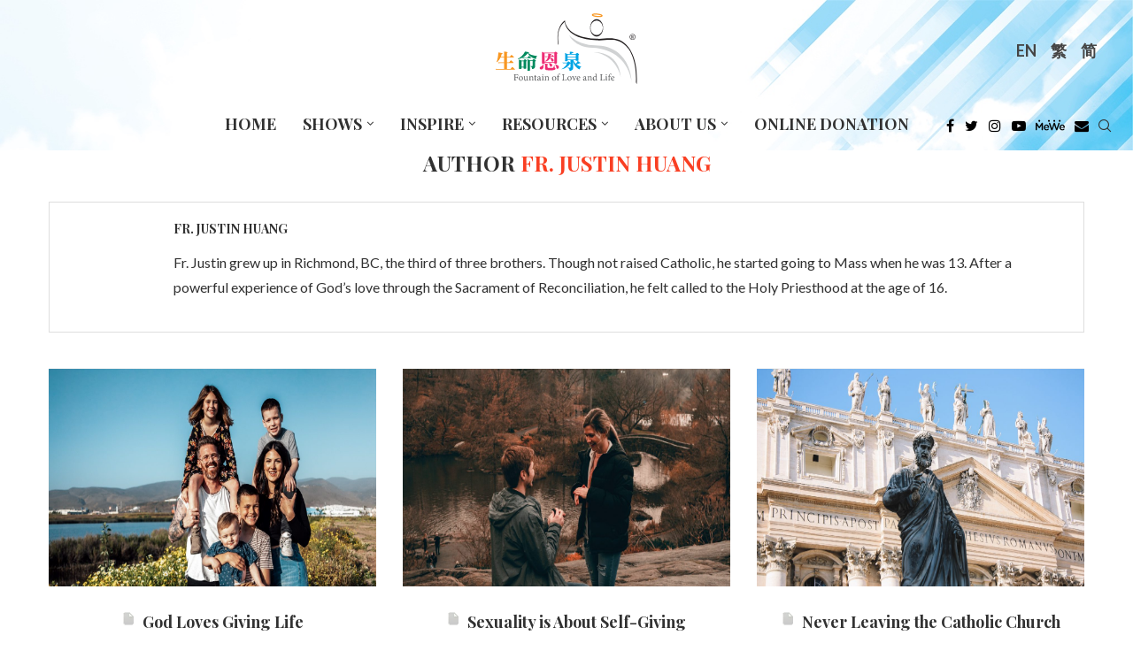

--- FILE ---
content_type: text/html; charset=UTF-8
request_url: https://fll.cc/en/author/frjustinhuang/
body_size: 77139
content:
<!DOCTYPE html>
<html lang="en-US">
<head>
	<!-- Google Tag Manager -->
	<script>(function(w,d,s,l,i){w[l]=w[l]||[];w[l].push({'gtm.start':
	new Date().getTime(),event:'gtm.js'});var f=d.getElementsByTagName(s)[0],
	j=d.createElement(s),dl=l!='dataLayer'?'&l='+l:'';j.async=true;j.src=
	'https://www.googletagmanager.com/gtm.js?id='+i+dl;f.parentNode.insertBefore(j,f);
	})(window,document,'script','dataLayer','GTM-PNHCJTX');</script>
	<!-- End Google Tag Manager -->
    <meta charset="UTF-8">
    <meta http-equiv="X-UA-Compatible" content="IE=edge">
    <meta name="viewport" content="width=device-width, initial-scale=1">
    <link rel="profile" href="http://gmpg.org/xfn/11"/>
	        <link rel="shortcut icon" href="https://fll.cc/wp-content/uploads/sites/8/2022/03/favicon.ico"
              type="image/x-icon"/>
        <link rel="apple-touch-icon" sizes="180x180" href="https://fll.cc/wp-content/uploads/sites/8/2022/03/favicon.ico">
	    <link rel="alternate" type="application/rss+xml" title="《生命恩泉》 Fountain of Love and Life RSS Feed"
          href="https://fll.cc/en/feed/"/>
    <link rel="alternate" type="application/atom+xml" title="《生命恩泉》 Fountain of Love and Life Atom Feed"
          href="https://fll.cc/en/feed/atom/"/>
    <link rel="pingback" href="https://fll.cc/xmlrpc.php"/>
    <!--[if lt IE 9]>
	<script src="https://fll.cc/wp-content/themes/soledad/js/html5.js"></script>
	<![endif]-->
	<link rel='preconnect' href='https://fonts.googleapis.com' />
<link rel='preconnect' href='https://fonts.gstatic.com' />
<meta http-equiv='x-dns-prefetch-control' content='on'>
<link rel='dns-prefetch' href='//fonts.googleapis.com' />
<link rel='dns-prefetch' href='//fonts.gstatic.com' />
<link rel='dns-prefetch' href='//s.gravatar.com' />
<link rel='dns-prefetch' href='//www.google-analytics.com' />
<meta name='robots' content='noindex, follow' />

	<!-- This site is optimized with the Yoast SEO plugin v22.0 - https://yoast.com/wordpress/plugins/seo/ -->
	<title>Fr. Justin Huang, Author at 《生命恩泉》 Fountain of Love and Life</title>
	<meta property="og:locale" content="en_US" />
	<meta property="og:type" content="profile" />
	<meta property="og:title" content="Fr. Justin Huang, Author at 《生命恩泉》 Fountain of Love and Life" />
	<meta property="og:site_name" content="《生命恩泉》 Fountain of Love and Life" />
	<meta name="twitter:card" content="summary_large_image" />
	<script type="application/ld+json" class="yoast-schema-graph">{"@context":"https://schema.org","@graph":[{"@type":"WebSite","@id":"https://fll.cc/#website","url":"https://fll.cc/","name":"《生命恩泉》 Fountain of Love and Life","description":"","publisher":{"@id":"https://fll.cc/#organization"},"potentialAction":[{"@type":"SearchAction","target":{"@type":"EntryPoint","urlTemplate":"https://fll.cc/?s={search_term_string}"},"query-input":"required name=search_term_string"}],"inLanguage":"en-US"},{"@type":"Organization","@id":"https://fll.cc/#organization","name":"《生命恩泉》 Fountain of Love and Life","url":"https://fll.cc/","logo":{"@type":"ImageObject","inLanguage":"en-US","@id":"https://fll.cc/#/schema/logo/image/","url":"https://fll.cc/wp-content/uploads/sites/8/2022/11/FLL_logo.svg","contentUrl":"https://fll.cc/wp-content/uploads/sites/8/2022/11/FLL_logo.svg","caption":"《生命恩泉》 Fountain of Love and Life"},"image":{"@id":"https://fll.cc/#/schema/logo/image/"}}]}</script>
	<!-- / Yoast SEO plugin. -->


<link rel='dns-prefetch' href='//fonts.googleapis.com' />
<link rel="alternate" type="application/rss+xml" title="《生命恩泉》 Fountain of Love and Life &raquo; Feed" href="https://fll.cc/en/feed/" />
<link rel="alternate" type="application/rss+xml" title="《生命恩泉》 Fountain of Love and Life &raquo; Posts by Fr. Justin Huang Feed" href="https://fll.cc/en/author/frjustinhuang/feed/" />
<link rel='stylesheet' id='penci-oswald-css' href='//fonts.googleapis.com/css?family=Oswald%3A400&#038;display=swap' type='text/css' media='all' />
<link rel='stylesheet' id='tlpportfolio-css-css' href='https://fll.cc/wp-content/plugins/tlp-portfolio/assets/css/tlpportfolio.css' type='text/css' media='all' />
<link rel='stylesheet' id='wpml-legacy-horizontal-list-0-css' href='//fll.cc/wp-content/plugins/sitepress-multilingual-cms/templates/language-switchers/legacy-list-horizontal/style.min.css' type='text/css' media='all' />
<style id='wpml-legacy-horizontal-list-0-inline-css' type='text/css'>
.wpml-ls-statics-shortcode_actions, .wpml-ls-statics-shortcode_actions .wpml-ls-sub-menu, .wpml-ls-statics-shortcode_actions a {border-color:transparent;}.wpml-ls-statics-shortcode_actions a {color:#444444;background-color:transparent;}.wpml-ls-statics-shortcode_actions a:hover,.wpml-ls-statics-shortcode_actions a:focus {color:#000000;background-color:#eeeeee;}.wpml-ls-statics-shortcode_actions .wpml-ls-current-language>a {color:#444444;background-color:transparent;}.wpml-ls-statics-shortcode_actions .wpml-ls-current-language:hover>a, .wpml-ls-statics-shortcode_actions .wpml-ls-current-language>a:focus {color:#000000;background-color:#eeeeee;}
</style>
<link rel='stylesheet' id='tlp-owl-carousel-css' href='https://fll.cc/wp-content/plugins/tlp-portfolio/assets/vendor/owl-carousel/owl.carousel.min.css' type='text/css' media='all' />
<link rel='stylesheet' id='tlp-owl-carousel-theme-css' href='https://fll.cc/wp-content/plugins/tlp-portfolio/assets/vendor/owl-carousel/owl.theme.default.min.css' type='text/css' media='all' />
<link rel='stylesheet' id='penci-fonts-css' href='https://fonts.googleapis.com/css?family=Playfair+Display%3A300%2C300italic%2C400%2C400italic%2C500%2C500italic%2C700%2C700italic%2C800%2C800italic%7CLato%3A300%2C300italic%2C400%2C400italic%2C500%2C500italic%2C600%2C600italic%2C700%2C700italic%2C800%2C800italic%26subset%3Dlatin%2Ccyrillic%2Ccyrillic-ext%2Cgreek%2Cgreek-ext%2Clatin-ext&#038;display=swap' type='text/css' media='all' />
<link rel='stylesheet' id='penci-main-style-css' href='https://fll.cc/wp-content/themes/soledad/main.css' type='text/css' media='all' />
<link rel='stylesheet' id='penci-font-awesomeold-css' href='https://fll.cc/wp-content/themes/soledad/css/font-awesome.4.7.0.swap.min.css' type='text/css' media='all' />
<link rel='stylesheet' id='penci_icon-css' href='https://fll.cc/wp-content/themes/soledad/css/penci-icon.css' type='text/css' media='all' />
<link rel='stylesheet' id='penci_style-css' href='https://fll.cc/wp-content/themes/soledad-child/style.css' type='text/css' media='all' />
<link rel='stylesheet' id='penci_social_counter-css' href='https://fll.cc/wp-content/themes/soledad/css/social-counter.css' type='text/css' media='all' />
<link rel='stylesheet' id='penci-recipe-css-css' href='https://fll.cc/wp-content/plugins/penci-recipe/css/recipe.css' type='text/css' media='all' />
<link rel='stylesheet' id='penci-soledad-parent-style-css' href='https://fll.cc/wp-content/themes/soledad/style.css' type='text/css' media='all' />
<link rel='stylesheet' id='idl-parent-style-css' href='https://fll.cc/wp-content/themes/soledad-child/style-js.css' type='text/css' media='all' />
<script type="text/javascript" src="https://fll.cc/wp-includes/js/jquery/jquery.min.js" id="jquery-core-js"></script>
<script type="text/javascript" src="https://fll.cc/wp-includes/js/jquery/jquery-migrate.min.js" id="jquery-migrate-js"></script>
<script type="text/javascript" id="wpml-cookie-js-extra">
/* <![CDATA[ */
var wpml_cookies = {"wp-wpml_current_language":{"value":"en","expires":1,"path":"\/"}};
var wpml_cookies = {"wp-wpml_current_language":{"value":"en","expires":1,"path":"\/"}};
/* ]]> */
</script>
<script type="text/javascript" src="https://fll.cc/wp-content/plugins/sitepress-multilingual-cms/res/js/cookies/language-cookie.js" id="wpml-cookie-js"></script>
<script type="text/javascript" src="https://fll.cc/wp-content/plugins/wp-hide-post/public/js/wp-hide-post-public.js" id="wp-hide-post-js"></script>
<link rel="https://api.w.org/" href="https://fll.cc/en/wp-json/" /><link rel="alternate" type="application/json" href="https://fll.cc/en/wp-json/wp/v2/users/27" /><meta name="generator" content="WordPress 6.4.7" />
<style type='text/css'>
#widget-collapscat-2-top span.collapsing.categories {
        border:0;
        padding:0; 
        margin:0; 
        cursor:pointer;
} 

#widget-collapscat-2-top li.widget_collapscat h2 span.sym {float:right;padding:0 .5em}
#widget-collapscat-2-top li.collapsing.categories.self a {font-weight:bold}
#widget-collapscat-2-top:before {content:'';} 
#widget-collapscat-2-top  li.collapsing.categories:before {content:'';} 
#widget-collapscat-2-top  li.collapsing.categories {list-style-type:none}
#widget-collapscat-2-top  li.collapsing.categories{
       padding:0 0 0 1em;
       text-indent:-1em;
}
#widget-collapscat-2-top li.collapsing.categories.item:before {content: '\00BB \00A0' !important;} 
#widget-collapscat-2-top li.collapsing.categories .sym {
   cursor:pointer;
   font-size:1.1em;
   font-family:Arial, Helvetica;
    padding-right:5px;}#widget-collapscat-3-top span.collapsing.categories {
        border:0;
        padding:0; 
        margin:0; 
        cursor:pointer;
} 

#widget-collapscat-3-top li.widget_collapscat h2 span.sym {float:right;padding:0 .5em}
#widget-collapscat-3-top li.collapsing.categories.self a {font-weight:bold}
#widget-collapscat-3-top:before {content:'';} 
#widget-collapscat-3-top  li.collapsing.categories:before {content:'';} 
#widget-collapscat-3-top  li.collapsing.categories {list-style-type:none}
#widget-collapscat-3-top  li.collapsing.categories{
       padding:0 0 0 1em;
       text-indent:-1em;
}
#widget-collapscat-3-top li.collapsing.categories.item:before {content: '\00BB \00A0' !important;} 
#widget-collapscat-3-top li.collapsing.categories .sym {
   cursor:pointer;
   font-size:1.1em;
   font-family:Arial, Helvetica;
    padding-right:5px;}#widget-collapscat-4-top span.collapsing.categories {
        border:0;
        padding:0; 
        margin:0; 
        cursor:pointer;
} 

#widget-collapscat-4-top li.widget_collapscat h2 span.sym {float:right;padding:0 .5em}
#widget-collapscat-4-top li.collapsing.categories.self a {font-weight:bold}
#widget-collapscat-4-top:before {content:'';} 
#widget-collapscat-4-top  li.collapsing.categories:before {content:'';} 
#widget-collapscat-4-top  li.collapsing.categories {list-style-type:none}
#widget-collapscat-4-top  li.collapsing.categories{
       padding:0 0 0 1em;
       text-indent:-1em;
}
#widget-collapscat-4-top li.collapsing.categories.item:before {content: '\00BB \00A0' !important;} 
#widget-collapscat-4-top li.collapsing.categories .sym {
   cursor:pointer;
   font-size:1.1em;
   font-family:Arial, Helvetica;
    padding-right:5px;}</style>
	<style type="text/css">
																											</style>
	<meta name="generator" content="WPML ver:4.5.4 stt:63,1;" />
				<style>
					.tlp-team .short-desc, .tlp-team .tlp-team-isotope .tlp-content, .tlp-team .button-group .selected, .tlp-team .layout1 .tlp-content, .tlp-team .tpl-social a, .tlp-team .tpl-social li a.fa,.tlp-portfolio button.selected,.tlp-portfolio .layoutisotope .tlp-portfolio-item .tlp-content,.tlp-portfolio button:hover {
						background: #dd9933 ;
					}
					.tlp-portfolio .layoutisotope .tlp-overlay,.tlp-portfolio .layout1 .tlp-overlay,.tlp-portfolio .layout2 .tlp-overlay,.tlp-portfolio .layout3 .tlp-overlay, .tlp-portfolio .slider .tlp-overlay {
						background: rgba(221,153,51,0.8);
					}
									</style>
				<script>var portfolioDataJs = portfolioDataJs || [];</script><style>
/*************************************************
shortcodes
*************************************************/
/* fluid columns */
.one_half{ width:48%; }
.one_third{ width:30.66%; }
.two_third{ width:65.33%; }
.one_fourth{ width:22%; }
.three_fourth{ width:74%; }
.one_fifth{ width:16.8%; }
.two_fifth{ width:37.6%; }
.three_fifth{ width:58.4%; }
.four_fifth{ width:67.2%; }
.one_sixth{ width:13.33%; }
.five_sixth{ width:82.67%; }
.one_half,.one_third,.two_third,.three_fourth,.one_fourth,.one_fifth,.two_fifth,.three_fifth,.four_fifth,.one_sixth,.five_sixth{ position:relative; margin-right:4%; float:left; }
.one_half.last,.one_third.last,.two_third.last,.three_fourth.last,.one_fourth.last,.one_fifth.last,.two_fifth.last,.three_fifth.last,.four_fifth.last,.one_sixth.last,.five_sixth.last{ margin-right:0 !important; clear:right; }
.clearboth {clear:both;display:block;font-size:0;height:0;line-height:0;width:100%;}

/* buttons */
.button_link{background:url(images/button_blue.png) no-repeat scroll right -165px transparent;text-decoration:none !important;color:#eee !important;text-shadow:0 -1px 0 #888888;display:inline-block;font-size:11px;letter-spacing:1.6px;margin:5px 10px 5px 0;border:0 none;padding:0 23px 0 0;text-transform:uppercase;}
.button_link span{background:url(images/button_blue.png) no-repeat scroll -6px -122px transparent;text-decoration:none !important;display:block;line-height:10px;padding:15px 0 17px 21px;}
.button_link.large_button{background-position:right -61px;font-size:24px;height:56px;padding-right:23px;}
.button_link.large_button span{background-position:-6px -3px;line-height:20px;padding:17px 0 20px 20px;text-transform:none;}
.button_link:hover{text-decoration:none !important;}

/* button variations */
.button_link.slate, .button_link.slate span{background-image: url(images/button_slate.png) !important; color:#eee !important; text-shadow:0 -1px 0 #888 !important;}
.button_link.lightgrey, .button_link.lightgrey span{background-image: url(images/button_lightgrey.png) !important; color:#777 !important; text-shadow:0 -1px 0 #FFF !important;}
.button_link.grey, .button_link.grey span{background-image: url(images/button_grey.png) !important; color:#eee !important; text-shadow:0 -1px 0 #888 !important;}
.button_link.darkgrey, .button_link.darkgrey span{background-image: url(images/button_darkgrey.png) !important; color:#eee !important; text-shadow:0 -1px 0 #888 !important;}
.button_link.black, .button_link.black span{background-image: url(images/button_black.png) !important; color:#eee !important; text-shadow:0 -1px 0 #888 !important;}
.button_link.sky, .button_link.sky span{background-image: url(images/button_sky.png) !important; color:#eee !important; text-shadow:0 -1px 0 #888 !important;}
.button_link.red, .button_link.red span{background-image: url(images/button_red.png) !important; color:#eee !important; text-shadow:0 -1px 0 #888 !important;}
.button_link.rust, .button_link.rust span{background-image: url(images/button_rust.png) !important; color:#eee !important; text-shadow:0 -1px 0 #888 !important;}
.button_link.brown, .button_link.brown span{background-image: url(images/button_brown.png) !important; color:#eee !important; text-shadow:0 -1px 0 #888 !important;}
.button_link.green, .button_link.green span{background-image: url(images/button_green.png) !important; color:#eee !important; text-shadow:0 -1px 0 #888 !important;}
.button_link.moss, .button_link.moss span{background-image: url(images/button_moss.png) !important; color:#eee !important; text-shadow:0 -1px 0 #888 !important;}
.button_link.pink, .button_link.pink span{background-image: url(images/button_pink.png) !important; color:#eee !important; text-shadow:0 -1px 0 #888 !important;}
.button_link.purple, .button_link.purple span{background-image: url(images/button_purple.png) !important; color:#eee !important; text-shadow:0 -1px 0 #888 !important;}

/* dropcap */
.dropcap {display:block;float:left;font-size:3.5em;margin:6px 8px 0 0;color:#444;}

/* divider */
.divider {display:block;background:#E0E0E0;height:1px;margin:20px 0px;}

/* lists */
.fancylist ul li{list-style-image: url(images/li-dark.png) !important;}
.arrowlist ul li{list-style-image: url(images/li-arrow.png) !important;}
.checklist ul li{list-style-image: url(images/li-checkmark.png) !important;}
.starlist ul li{list-style-image: url(images/li-star.png) !important;}
.pluslist ul li{list-style-image: url(images/li-plus.png) !important;}
.heartlist ul li{list-style-image: url(images/li-heart.png) !important;}
.infolist ul li{list-style-image: url(images/li-info.png) !important;}

/*signoff text*/
.signoff-wrapper {border:1px solid #DFDFDF;margin-bottom:20px;border-radius: 5px;-moz-border-radius: 5px;-webkit-border-radius: 5px;}
.signoff {border:1px solid #FFF;background:#FCFCFC url(images/info.png) no-repeat 12px 12px;font-style:italic;color:#666;padding:15px 15px 15px 80px;border-radius: 5px;-moz-border-radius: 5px;-webkit-border-radius: 5px;}

/*quote*/
.quote-wrapper {border:1px solid #E0E0E0;border-radius: 5px;-moz-border-radius: 5px;-webkit-border-radius: 5px;margin:15px 20px;}
.quote {border:2px solid #FFF;border-radius: 5px;-moz-border-radius: 5px;-webkit-border-radius: 5px;background:#FCFCFC url(images/quotes.png) no-repeat 15px 15px;padding:10px 15px 10px 75px; font-size:1.3em;font-style:italic;color:#777;}

/*pullquotes*/
.pullquote-wrapper {border:1px solid #E0E0E0;border-radius: 5px;-moz-border-radius: 5px;-webkit-border-radius: 5px;width:220px;}
.pullquote-wrapper.left {margin:15px 20px 15px 0px;float:left;}
.pullquote-wrapper.right {margin:15px 0px 15px 20px;float:right;}
.pullquote {border:2px solid #FFF;border-radius: 5px;-moz-border-radius: 5px;-webkit-border-radius: 5px;background:#FCFCFC url(images/pullquote.png) no-repeat 8px 5px;padding:10px 10px 10px 40px;font-size:1.4em;color:#333;}

/*fancy boxes*/
.box-wrapper {border-radius: 5px;-moz-border-radius: 5px;-webkit-border-radius: 5px;margin:10px 0px;}
.box {border-radius: 5px;-moz-border-radius: 5px;-webkit-border-radius: 5px;padding:15px 15px 10px 15px;}
.box-wrapper.light {border:1px solid #DDD;}
.box.light {border:1px solid #FFF;background:#FCFCFC;}
.box-wrapper.dark {border:1px solid #444;}
.box.dark {border:1px solid #999;color:#FFF;background:#777;}
.box.dark h1, .box.dark h2, .box.dark h3, .box.dark h4, .box.dark h5, .box.dark h6 {color:#FFF;}
.box-wrapper.info {border:1px solid #B2D8EE;}
.box.info {border:1px solid #FFF;background:#D3F1FF url(images/box-info.png) no-repeat 11px 10px;padding-left:55px;}
.box-wrapper.alert {border:1px solid #D6C78E;}
.box.alert {border:1px solid #FFF;background:#FFEEAA url(images/box-alert.png) no-repeat 11px 10px;padding-left:55px;}
.box-wrapper.success {border:1px solid #BFCE8C;}
.box.success {border:1px solid #FFF;background:#EEFFAE url(images/box-success.png) no-repeat 11px 10px;padding-left:55px;}
.box-wrapper.help {border:1px solid #C9CCE4;}
.box.help {border:1px solid #FFF;background:#E1E5FF url(images/box-help.png) no-repeat 11px 10px;padding-left:55px;}
.box-wrapper.error {border:1px solid #CCAFB1;}
.box.error {border:1px solid #FFF;background:#FAD7DA url(images/box-error.png) no-repeat 11px 10px;padding-left:55px;}
.box-wrapper.tip {border:1px solid #DDC9C2;}
.box.tip {border:1px solid #FFF;background:#FFE9E0 url(images/box-tip.png) no-repeat 11px 10px;padding-left:55px;}
.box-wrapper.download {border:1px solid #AFD8D3;}
.box.download {border:1px solid #FFF;background:#CFFFFA url(images/box-download.png) no-repeat 11px 10px;padding-left:55px;}
.box-wrapper.warning {border:1px solid #D0B6C4;}
.box.warning {border:1px solid #FFF;background:#FDDDEF url(images/box-warning.png) no-repeat 11px 10px;padding-left:55px;}

/*jquery toggle*/
h3.toggle {cursor:pointer;margin-bottom:15px;}
h3.togglem {cursor:pointer;background:url(/images/toggle-minus.png) no-repeat 0px 3px;padding-left:25px;margin-bottom:15px;}
h3.toggle.active {background:url(/images/toggle-minus.png) no-repeat 0px 3px;margin-bottom:15px;}
.toggle-content {width:580px;padding:10px 0px 20px 0px;}
.toggle-box-wrapper {border:1px solid #E0E0E0;border-radius: 5px;-moz-border-radius: 5px;-webkit-border-radius: 5px;margin:10px 0px;}
.toggle-box {border:2px solid #FFF;background:#FCFCFC;border-radius: 5px;-moz-border-radius: 5px;-webkit-border-radius: 5px;padding:5px 10px 10px 10px;}
.toggle-box .toggle-content {padding-bottom:5px;}
.toggle-box h3.toggle {margin-bottom:0px;}

/*jquery tabs*/
.tabs-shortcode {background: #FFF;border: 1px solid #E0E0E0;margin-bottom: 20px;-moz-border-radius: 3px;border-radius: 3px;}
.tabs-shortcode ul.tabnav {margin:0px;}
.tabs-shortcode .tabdiv {padding:15px 20px 5px 20px;}
.tabs-shortcode .tabdiv-wrapper {clear:both;float:none;display:block;}

/*jquery slider*/
#shortcode-slider-wrapper {margin-top:10px;margin-left:10px;}
#shortcode-slider-wrapper a.shortcode-slider-prev {display:block;width:15px;height:110px;float:left;background:url(images/arrow-slider.png) no-repeat 0px 0px;margin-right:15px;}
#shortcode-slider-wrapper a.shortcode-slider-next {display:block;width:15px;height:110px;float:left;background:url(images/arrow-slider.png) no-repeat -15px 0px;margin-left:15px;}
#shortcode-slider-wrapper a.shortcode-slider-prev:hover {background:url(images/arrow-slider.png) no-repeat 0px -110px;}
#shortcode-slider-wrapper a.shortcode-slider-next:hover {background:url(images/arrow-slider.png) no-repeat -15px -110px;}
#shortcode-slider {float:left;width:90%;}
#shortcode-slider ul {list-style-type:None;margin:0px;padding:0px;}
#shortcode-slider li {padding:0px;}

	</style><style id="penci-custom-style" type="text/css">body{ --pcbg-cl: #fff; --pctext-cl: #313131; --pcborder-cl: #dedede; --pcheading-cl: #313131; --pcmeta-cl: #888888; --pcaccent-cl: #6eb48c; --pcbody-font: 'PT Serif', serif; --pchead-font: 'Raleway', sans-serif; --pchead-wei: bold; } .fluid-width-video-wrapper > div { position: absolute; left: 0; right: 0; top: 0; width: 100%; height: 100%; } .yt-video-place.embed-responsive .start-video { display: block; top: 0; left: 0; bottom: 0; right: 0; position: absolute; transform: none; } .yt-video-place.embed-responsive .start-video img { margin: 0; padding: 0; top: 50%; display: inline-block; position: absolute; left: 50%; transform: translate(-50%, -50%); width: 68px; height: auto; } @font-face {font-family: "noto-sans-bold-tc";font-display: swap;src: local("noto-sans-bold-tc"), url("https://fll.cc/wp-content/uploads/sites/8/2022/06/notosanstc-bold-webfont.woff") format("woff");} @font-face {font-family: "noto-serif-bold-tc";font-display: swap;src: local("noto-serif-bold-tc"), url("https://fll.cc/wp-content/uploads/sites/8/2022/06/notoseriftc-bold-webfont.woff") format("woff");} @font-face {font-family: "noto-sans-light-tc";font-display: swap;src: local("noto-sans-light-tc"), url("https://fll.cc/wp-content/uploads/sites/8/2022/06/notosanstc-light-webfont.woff") format("woff");} @font-face {font-family: "noto-sans-bold-sc";font-display: swap;src: local("noto-sans-bold-sc"), url("https://fll.cc/wp-content/uploads/sites/8/2022/06/notosanssc-bold-webfont.woff") format("woff");} @font-face {font-family: "noto-sans-light-sc";font-display: swap;src: local("noto-sans-light-sc"), url("https://fll.cc/wp-content/uploads/sites/8/2022/06/notosanssc-light-webfont.woff") format("woff");} @font-face {font-family: "noto-serif-bold-sc";font-display: swap;src: local("noto-serif-bold-sc"), url("https://fll.cc/wp-content/uploads/sites/8/2022/06/notoserifsc-bold-webfont.woff") format("woff");} body { --pchead-font: 'Playfair Display', serif; } body { --pcbody-font: 'Lato', sans-serif; } p{ line-height: 1.8; } #navigation .menu > li > a, #navigation ul.menu ul.sub-menu li > a, .navigation ul.menu ul.sub-menu li > a, .penci-menu-hbg .menu li a, #sidebar-nav .menu li a { font-family: 'Lato', sans-serif; font-weight: normal; } .penci-hide-tagupdated{ display: none !important; } body, .widget ul li a{ font-size: 16px; } .widget ul li, .post-entry, p, .post-entry p { font-size: 16px; line-height: 1.8; } body { --pchead-wei: 600; } .featured-area .penci-image-holder, .featured-area .penci-slider4-overlay, .featured-area .penci-slide-overlay .overlay-link, .featured-style-29 .featured-slider-overlay, .penci-slider38-overlay{ border-radius: ; -webkit-border-radius: ; } .penci-featured-content-right:before{ border-top-right-radius: ; border-bottom-right-radius: ; } .penci-flat-overlay .penci-slide-overlay .penci-mag-featured-content:before{ border-bottom-left-radius: ; border-bottom-right-radius: ; } .container-single .post-image{ border-radius: ; -webkit-border-radius: ; } .penci-mega-thumbnail .penci-image-holder{ border-radius: ; -webkit-border-radius: ; } #navigation .menu > li > a, #navigation ul.menu ul.sub-menu li > a, .navigation ul.menu ul.sub-menu li > a, .penci-menu-hbg .menu li a, #sidebar-nav .menu li a, #navigation .penci-megamenu .penci-mega-child-categories a, .navigation .penci-megamenu .penci-mega-child-categories a{ font-weight: 700; } body.penci-body-boxed { background-repeat:repeat; } body.penci-body-boxed { background-attachment:scroll; } body.penci-body-boxed { background-size:auto; } #header .inner-header .container { padding:30px 0; } body{ --pcaccent-cl: #f93f23; } .penci-menuhbg-toggle:hover .lines-button:after, .penci-menuhbg-toggle:hover .penci-lines:before, .penci-menuhbg-toggle:hover .penci-lines:after,.tags-share-box.tags-share-box-s2 .post-share-plike,.penci-video_playlist .penci-playlist-title,.pencisc-column-2.penci-video_playlist .penci-video-nav .playlist-panel-item, .pencisc-column-1.penci-video_playlist .penci-video-nav .playlist-panel-item,.penci-video_playlist .penci-custom-scroll::-webkit-scrollbar-thumb, .pencisc-button, .post-entry .pencisc-button, .penci-dropcap-box, .penci-dropcap-circle, .penci-login-register input[type="submit"]:hover, .penci-ld .penci-ldin:before, .penci-ldspinner > div{ background: #f93f23; } a, .post-entry .penci-portfolio-filter ul li a:hover, .penci-portfolio-filter ul li a:hover, .penci-portfolio-filter ul li.active a, .post-entry .penci-portfolio-filter ul li.active a, .penci-countdown .countdown-amount, .archive-box h1, .post-entry a, .container.penci-breadcrumb span a:hover, .post-entry blockquote:before, .post-entry blockquote cite, .post-entry blockquote .author, .wpb_text_column blockquote:before, .wpb_text_column blockquote cite, .wpb_text_column blockquote .author, .penci-pagination a:hover, ul.penci-topbar-menu > li a:hover, div.penci-topbar-menu > ul > li a:hover, .penci-recipe-heading a.penci-recipe-print,.penci-review-metas .penci-review-btnbuy, .main-nav-social a:hover, .widget-social .remove-circle a:hover i, .penci-recipe-index .cat > a.penci-cat-name, #bbpress-forums li.bbp-body ul.forum li.bbp-forum-info a:hover, #bbpress-forums li.bbp-body ul.topic li.bbp-topic-title a:hover, #bbpress-forums li.bbp-body ul.forum li.bbp-forum-info .bbp-forum-content a, #bbpress-forums li.bbp-body ul.topic p.bbp-topic-meta a, #bbpress-forums .bbp-breadcrumb a:hover, #bbpress-forums .bbp-forum-freshness a:hover, #bbpress-forums .bbp-topic-freshness a:hover, #buddypress ul.item-list li div.item-title a, #buddypress ul.item-list li h4 a, #buddypress .activity-header a:first-child, #buddypress .comment-meta a:first-child, #buddypress .acomment-meta a:first-child, div.bbp-template-notice a:hover, .penci-menu-hbg .menu li a .indicator:hover, .penci-menu-hbg .menu li a:hover, #sidebar-nav .menu li a:hover, .penci-rlt-popup .rltpopup-meta .rltpopup-title:hover, .penci-video_playlist .penci-video-playlist-item .penci-video-title:hover, .penci_list_shortcode li:before, .penci-dropcap-box-outline, .penci-dropcap-circle-outline, .penci-dropcap-regular, .penci-dropcap-bold{ color: #f93f23; } .penci-home-popular-post ul.slick-dots li button:hover, .penci-home-popular-post ul.slick-dots li.slick-active button, .post-entry blockquote .author span:after, .error-image:after, .error-404 .go-back-home a:after, .penci-header-signup-form, .woocommerce span.onsale, .woocommerce #respond input#submit:hover, .woocommerce a.button:hover, .woocommerce button.button:hover, .woocommerce input.button:hover, .woocommerce nav.woocommerce-pagination ul li span.current, .woocommerce div.product .entry-summary div[itemprop="description"]:before, .woocommerce div.product .entry-summary div[itemprop="description"] blockquote .author span:after, .woocommerce div.product .woocommerce-tabs #tab-description blockquote .author span:after, .woocommerce #respond input#submit.alt:hover, .woocommerce a.button.alt:hover, .woocommerce button.button.alt:hover, .woocommerce input.button.alt:hover, .pcheader-icon.shoping-cart-icon > a > span, #penci-demobar .buy-button, #penci-demobar .buy-button:hover, .penci-recipe-heading a.penci-recipe-print:hover,.penci-review-metas .penci-review-btnbuy:hover, .penci-review-process span, .penci-review-score-total, #navigation.menu-style-2 ul.menu ul.sub-menu:before, #navigation.menu-style-2 .menu ul ul.sub-menu:before, .penci-go-to-top-floating, .post-entry.blockquote-style-2 blockquote:before, #bbpress-forums #bbp-search-form .button, #bbpress-forums #bbp-search-form .button:hover, .wrapper-boxed .bbp-pagination-links span.current, #bbpress-forums #bbp_reply_submit:hover, #bbpress-forums #bbp_topic_submit:hover,#main .bbp-login-form .bbp-submit-wrapper button[type="submit"]:hover, #buddypress .dir-search input[type=submit], #buddypress .groups-members-search input[type=submit], #buddypress button:hover, #buddypress a.button:hover, #buddypress a.button:focus, #buddypress input[type=button]:hover, #buddypress input[type=reset]:hover, #buddypress ul.button-nav li a:hover, #buddypress ul.button-nav li.current a, #buddypress div.generic-button a:hover, #buddypress .comment-reply-link:hover, #buddypress input[type=submit]:hover, #buddypress div.pagination .pagination-links .current, #buddypress div.item-list-tabs ul li.selected a, #buddypress div.item-list-tabs ul li.current a, #buddypress div.item-list-tabs ul li a:hover, #buddypress table.notifications thead tr, #buddypress table.notifications-settings thead tr, #buddypress table.profile-settings thead tr, #buddypress table.profile-fields thead tr, #buddypress table.wp-profile-fields thead tr, #buddypress table.messages-notices thead tr, #buddypress table.forum thead tr, #buddypress input[type=submit] { background-color: #f93f23; } .penci-pagination ul.page-numbers li span.current, #comments_pagination span { color: #fff; background: #f93f23; border-color: #f93f23; } .footer-instagram h4.footer-instagram-title > span:before, .woocommerce nav.woocommerce-pagination ul li span.current, .penci-pagination.penci-ajax-more a.penci-ajax-more-button:hover, .penci-recipe-heading a.penci-recipe-print:hover,.penci-review-metas .penci-review-btnbuy:hover, .home-featured-cat-content.style-14 .magcat-padding:before, .wrapper-boxed .bbp-pagination-links span.current, #buddypress .dir-search input[type=submit], #buddypress .groups-members-search input[type=submit], #buddypress button:hover, #buddypress a.button:hover, #buddypress a.button:focus, #buddypress input[type=button]:hover, #buddypress input[type=reset]:hover, #buddypress ul.button-nav li a:hover, #buddypress ul.button-nav li.current a, #buddypress div.generic-button a:hover, #buddypress .comment-reply-link:hover, #buddypress input[type=submit]:hover, #buddypress div.pagination .pagination-links .current, #buddypress input[type=submit], form.pc-searchform.penci-hbg-search-form input.search-input:hover, form.pc-searchform.penci-hbg-search-form input.search-input:focus, .penci-dropcap-box-outline, .penci-dropcap-circle-outline { border-color: #f93f23; } .woocommerce .woocommerce-error, .woocommerce .woocommerce-info, .woocommerce .woocommerce-message { border-top-color: #f93f23; } .penci-slider ol.penci-control-nav li a.penci-active, .penci-slider ol.penci-control-nav li a:hover, .penci-related-carousel .owl-dot.active span, .penci-owl-carousel-slider .owl-dot.active span{ border-color: #f93f23; background-color: #f93f23; } .woocommerce .woocommerce-message:before, .woocommerce form.checkout table.shop_table .order-total .amount, .woocommerce ul.products li.product .price ins, .woocommerce ul.products li.product .price, .woocommerce div.product p.price ins, .woocommerce div.product span.price ins, .woocommerce div.product p.price, .woocommerce div.product .entry-summary div[itemprop="description"] blockquote:before, .woocommerce div.product .woocommerce-tabs #tab-description blockquote:before, .woocommerce div.product .entry-summary div[itemprop="description"] blockquote cite, .woocommerce div.product .entry-summary div[itemprop="description"] blockquote .author, .woocommerce div.product .woocommerce-tabs #tab-description blockquote cite, .woocommerce div.product .woocommerce-tabs #tab-description blockquote .author, .woocommerce div.product .product_meta > span a:hover, .woocommerce div.product .woocommerce-tabs ul.tabs li.active, .woocommerce ul.cart_list li .amount, .woocommerce ul.product_list_widget li .amount, .woocommerce table.shop_table td.product-name a:hover, .woocommerce table.shop_table td.product-price span, .woocommerce table.shop_table td.product-subtotal span, .woocommerce-cart .cart-collaterals .cart_totals table td .amount, .woocommerce .woocommerce-info:before, .woocommerce div.product span.price, .penci-container-inside.penci-breadcrumb span a:hover { color: #f93f23; } .standard-content .penci-more-link.penci-more-link-button a.more-link, .penci-readmore-btn.penci-btn-make-button a, .penci-featured-cat-seemore.penci-btn-make-button a{ background-color: #f93f23; color: #fff; } .penci-vernav-toggle:before{ border-top-color: #f93f23; color: #fff; } .penci-home-popular-post .item-related h3 a { font-size: 18px; } .penci-top-bar, .penci-topbar-trending .penci-owl-carousel .owl-item, ul.penci-topbar-menu ul.sub-menu, div.penci-topbar-menu > ul ul.sub-menu, .pctopbar-login-btn .pclogin-sub{ background-color: #111111; } .headline-title.nticker-style-3:after{ border-color: #111111; } .headline-title { background-color: #f93f23; } .headline-title.nticker-style-2:after, .headline-title.nticker-style-4:after{ border-color: #f93f23; } a.penci-topbar-post-title:hover { color: #f93f23; } a.penci-topbar-post-title { text-transform: none; } ul.penci-topbar-menu > li a:hover, div.penci-topbar-menu > ul > li a:hover { color: #f93f23; } .penci-topbar-social a:hover { color: #f93f23; } #penci-login-popup:before{ opacity: ; } #header .inner-header { background-color: #ffffff; background-image: none; } #navigation, .show-search { background: #fafafa; } @media only screen and (min-width: 960px){ #navigation.header-11 > .container { background: #fafafa; }} #navigation ul.menu > li > a:before, #navigation .menu > ul > li > a:before{ content: none; } #navigation, #navigation.header-layout-bottom { border-color: #fafafa; } #navigation .menu > li > a:hover, #navigation .menu li.current-menu-item > a, #navigation .menu > li.current_page_item > a, #navigation .menu > li:hover > a, #navigation .menu > li.current-menu-ancestor > a, #navigation .menu > li.current-menu-item > a, #navigation .menu .sub-menu li a:hover, #navigation .menu .sub-menu li.current-menu-item > a, #navigation .sub-menu li:hover > a { color: #f93f23; } #navigation ul.menu > li > a:before, #navigation .menu > ul > li > a:before { background: #f93f23; } #navigation .penci-megamenu .penci-mega-child-categories a.cat-active, #navigation .menu .penci-megamenu .penci-mega-child-categories a:hover, #navigation .menu .penci-megamenu .penci-mega-latest-posts .penci-mega-post a:hover { color: #f93f23; } #navigation .penci-megamenu .penci-mega-thumbnail .mega-cat-name { background: #f93f23; } #navigation .penci-megamenu .post-mega-title a, .navigation .penci-megamenu .penci-content-megamenu .penci-mega-latest-posts .penci-mega-post a{ font-size:14px; } #navigation .penci-megamenu .post-mega-title a, .navigation .penci-megamenu .penci-content-megamenu .penci-mega-latest-posts .penci-mega-post a{ text-transform: none; } #navigation .menu .sub-menu li a:hover, #navigation .menu .sub-menu li.current-menu-item > a, #navigation .sub-menu li:hover > a { color: #f93f23; } #navigation.menu-style-2 ul.menu ul.sub-menu:before, #navigation.menu-style-2 .menu ul ul.sub-menu:before { background-color: #f93f23; } .penci-featured-content .feat-text h3 a, .featured-style-35 .feat-text-right h3 a, .featured-style-4 .penci-featured-content .feat-text h3 a, .penci-mag-featured-content h3 a, .pencislider-container .pencislider-content .pencislider-title { text-transform: none; } .penci-home-popular-post .item-related h3 a { text-transform: none; } .home-featured-cat-content, .penci-featured-cat-seemore, .penci-featured-cat-custom-ads, .home-featured-cat-content.style-8 { margin-bottom: 40px; } .home-featured-cat-content.style-8 .penci-grid li.list-post:last-child{ margin-bottom: 0; } .home-featured-cat-content.style-3, .home-featured-cat-content.style-11{ margin-bottom: 30px; } .home-featured-cat-content.style-7{ margin-bottom: 14px; } .home-featured-cat-content.style-13{ margin-bottom: 20px; } .penci-featured-cat-seemore, .penci-featured-cat-custom-ads{ margin-top: -20px; } .penci-featured-cat-seemore.penci-seemore-style-7, .mag-cat-style-7 .penci-featured-cat-custom-ads{ margin-top: -18px; } .penci-featured-cat-seemore.penci-seemore-style-8, .mag-cat-style-8 .penci-featured-cat-custom-ads{ margin-top: 0px; } .penci-featured-cat-seemore.penci-seemore-style-13, .mag-cat-style-13 .penci-featured-cat-custom-ads{ margin-top: -20px; } .penci-homepage-title.penci-magazine-title h3 a, .penci-border-arrow.penci-homepage-title .inner-arrow { font-size: 18px; } .penci-header-signup-form { padding-top: px; padding-bottom: px; } .penci-header-signup-form { background-color: #f93f23; } .header-social a:hover i, .main-nav-social a:hover, .penci-menuhbg-toggle:hover .lines-button:after, .penci-menuhbg-toggle:hover .penci-lines:before, .penci-menuhbg-toggle:hover .penci-lines:after { color: #f93f23; } #sidebar-nav .menu li a:hover, .header-social.sidebar-nav-social a:hover i, #sidebar-nav .menu li a .indicator:hover, #sidebar-nav .menu .sub-menu li a .indicator:hover{ color: #f93f23; } #sidebar-nav-logo:before{ background-color: #f93f23; } .penci-slide-overlay .overlay-link, .penci-slider38-overlay, .penci-flat-overlay .penci-slide-overlay .penci-mag-featured-content:before { opacity: ; } .penci-item-mag:hover .penci-slide-overlay .overlay-link, .featured-style-38 .item:hover .penci-slider38-overlay, .penci-flat-overlay .penci-item-mag:hover .penci-slide-overlay .penci-mag-featured-content:before { opacity: ; } .penci-featured-content .featured-slider-overlay { opacity: ; } .featured-style-29 .featured-slider-overlay { opacity: ; } .header-standard h2, .header-standard .post-title, .header-standard h2 a { text-transform: none; } .penci-standard-cat .cat > a.penci-cat-name { color: #f93f23; } .penci-standard-cat .cat:before, .penci-standard-cat .cat:after { background-color: #f93f23; } .standard-content .penci-post-box-meta .penci-post-share-box a:hover, .standard-content .penci-post-box-meta .penci-post-share-box a.liked { color: #f93f23; } .header-standard .post-entry a:hover, .header-standard .author-post span a:hover, .standard-content a, .standard-content .post-entry a, .standard-post-entry a.more-link:hover, .penci-post-box-meta .penci-box-meta a:hover, .standard-content .post-entry blockquote:before, .post-entry blockquote cite, .post-entry blockquote .author, .standard-content-special .author-quote span, .standard-content-special .format-post-box .post-format-icon i, .standard-content-special .format-post-box .dt-special a:hover, .standard-content .penci-more-link a.more-link, .standard-content .penci-post-box-meta .penci-box-meta a:hover { color: #f93f23; } .standard-content .penci-more-link.penci-more-link-button a.more-link{ background-color: #f93f23; color: #fff; } .standard-content-special .author-quote span:before, .standard-content-special .author-quote span:after, .standard-content .post-entry ul li:before, .post-entry blockquote .author span:after, .header-standard:after { background-color: #f93f23; } .penci-more-link a.more-link:before, .penci-more-link a.more-link:after { border-color: #f93f23; } .penci-grid li .item h2 a, .penci-masonry .item-masonry h2 a, .grid-mixed .mixed-detail h2 a, .overlay-header-box .overlay-title a { text-transform: none; } .penci-grid li .item h2 a, .penci-masonry .item-masonry h2 a { } .penci-featured-infor .cat a.penci-cat-name, .penci-grid .cat a.penci-cat-name, .penci-masonry .cat a.penci-cat-name, .penci-featured-infor .cat a.penci-cat-name { color: #f93f23; } .penci-featured-infor .cat a.penci-cat-name:after, .penci-grid .cat a.penci-cat-name:after, .penci-masonry .cat a.penci-cat-name:after, .penci-featured-infor .cat a.penci-cat-name:after{ border-color: #f93f23; } .penci-post-share-box a.liked, .penci-post-share-box a:hover { color: #f93f23; } .overlay-post-box-meta .overlay-share a:hover, .overlay-author a:hover, .penci-grid .standard-content-special .format-post-box .dt-special a:hover, .grid-post-box-meta span a:hover, .grid-post-box-meta span a.comment-link:hover, .penci-grid .standard-content-special .author-quote span, .penci-grid .standard-content-special .format-post-box .post-format-icon i, .grid-mixed .penci-post-box-meta .penci-box-meta a:hover { color: #f93f23; } .penci-grid .standard-content-special .author-quote span:before, .penci-grid .standard-content-special .author-quote span:after, .grid-header-box:after, .list-post .header-list-style:after { background-color: #f93f23; } .penci-grid .post-box-meta span:after, .penci-masonry .post-box-meta span:after { border-color: #f93f23; } .penci-readmore-btn.penci-btn-make-button a{ background-color: #f93f23; color: #fff; } .penci-grid li.typography-style .overlay-typography { opacity: ; } .penci-grid li.typography-style:hover .overlay-typography { opacity: ; } .penci-sidebar-content .widget, .penci-sidebar-content.pcsb-boxed-whole { margin-bottom: 40px; } .penci-sidebar-content.style-11 .penci-border-arrow .inner-arrow, .penci-sidebar-content.style-12 .penci-border-arrow .inner-arrow, .penci-sidebar-content.style-14 .penci-border-arrow .inner-arrow:before, .penci-sidebar-content.style-13 .penci-border-arrow .inner-arrow, .penci-sidebar-content .penci-border-arrow .inner-arrow, .penci-sidebar-content.style-15 .penci-border-arrow .inner-arrow{ background-color: #111111; } .penci-sidebar-content.style-2 .penci-border-arrow:after{ border-top-color: #111111; } .penci-sidebar-content .penci-border-arrow:after { background-color: #111111; } .penci-sidebar-content .penci-border-arrow .inner-arrow, .penci-sidebar-content.style-4 .penci-border-arrow .inner-arrow:before, .penci-sidebar-content.style-4 .penci-border-arrow .inner-arrow:after, .penci-sidebar-content.style-5 .penci-border-arrow, .penci-sidebar-content.style-7 .penci-border-arrow, .penci-sidebar-content.style-9 .penci-border-arrow{ border-color: #111111; } .penci-sidebar-content .penci-border-arrow:before { border-top-color: #111111; } .penci-sidebar-content.style-16 .penci-border-arrow:after{ background-color: #111111; } .penci-sidebar-content.style-7 .penci-border-arrow .inner-arrow:before, .penci-sidebar-content.style-9 .penci-border-arrow .inner-arrow:before { background-color: #f93f23; } .penci-sidebar-content .penci-border-arrow:after { border-color: #111111; } .penci-sidebar-content .penci-border-arrow .inner-arrow { color: #ffffff; } .penci-sidebar-content .penci-border-arrow:after { content: none; display: none; } .penci-sidebar-content .widget-title{ margin-left: 0; margin-right: 0; margin-top: 0; } .penci-sidebar-content .penci-border-arrow:before{ bottom: -6px; border-width: 6px; margin-left: -6px; } .penci-sidebar-content .penci-border-arrow:before, .penci-sidebar-content.style-2 .penci-border-arrow:after { content: none; display: none; } .penci-video_playlist .penci-video-playlist-item .penci-video-title:hover,.widget ul.side-newsfeed li .side-item .side-item-text h4 a:hover, .widget a:hover, .penci-sidebar-content .widget-social a:hover span, .widget-social a:hover span, .penci-tweets-widget-content .icon-tweets, .penci-tweets-widget-content .tweet-intents a, .penci-tweets-widget-content .tweet-intents span:after, .widget-social.remove-circle a:hover i , #wp-calendar tbody td a:hover, .penci-video_playlist .penci-video-playlist-item .penci-video-title:hover, .widget ul.side-newsfeed li .side-item .side-item-text .side-item-meta a:hover{ color: #f93f23; } .widget .tagcloud a:hover, .widget-social a:hover i, .widget input[type="submit"]:hover,.penci-user-logged-in .penci-user-action-links a:hover,.penci-button:hover, .widget button[type="submit"]:hover { color: #fff; background-color: #f93f23; border-color: #f93f23; } .about-widget .about-me-heading:before { border-color: #f93f23; } .penci-tweets-widget-content .tweet-intents-inner:before, .penci-tweets-widget-content .tweet-intents-inner:after, .pencisc-column-1.penci-video_playlist .penci-video-nav .playlist-panel-item, .penci-video_playlist .penci-custom-scroll::-webkit-scrollbar-thumb, .penci-video_playlist .penci-playlist-title { background-color: #f93f23; } .penci-owl-carousel.penci-tweets-slider .owl-dots .owl-dot.active span, .penci-owl-carousel.penci-tweets-slider .owl-dots .owl-dot:hover span { border-color: #f93f23; background-color: #f93f23; } ul.footer-socials li a i{ font-size: 12px; } ul.footer-socials li a svg{ width: 12px; } ul.footer-socials li a span { font-size: 12px; } #footer-copyright * { font-size: 12px; } #footer-copyright * { font-style: normal; } .footer-subscribe .widget .mc4wp-form input[type="submit"]:hover { background-color: #f93f23; } .footer-widget-wrapper .penci-tweets-widget-content .icon-tweets, .footer-widget-wrapper .penci-tweets-widget-content .tweet-intents a, .footer-widget-wrapper .penci-tweets-widget-content .tweet-intents span:after, .footer-widget-wrapper .widget ul.side-newsfeed li .side-item .side-item-text h4 a:hover, .footer-widget-wrapper .widget a:hover, .footer-widget-wrapper .widget-social a:hover span, .footer-widget-wrapper a:hover, .footer-widget-wrapper .widget-social.remove-circle a:hover i, .footer-widget-wrapper .widget ul.side-newsfeed li .side-item .side-item-text .side-item-meta a:hover{ color: #f93f23; } .footer-widget-wrapper .widget .tagcloud a:hover, .footer-widget-wrapper .widget-social a:hover i, .footer-widget-wrapper .mc4wp-form input[type="submit"]:hover, .footer-widget-wrapper .widget input[type="submit"]:hover,.footer-widget-wrapper .penci-user-logged-in .penci-user-action-links a:hover, .footer-widget-wrapper .widget button[type="submit"]:hover { color: #fff; background-color: #f93f23; border-color: #f93f23; } .footer-widget-wrapper .about-widget .about-me-heading:before { border-color: #f93f23; } .footer-widget-wrapper .penci-tweets-widget-content .tweet-intents-inner:before, .footer-widget-wrapper .penci-tweets-widget-content .tweet-intents-inner:after { background-color: #f93f23; } .footer-widget-wrapper .penci-owl-carousel.penci-tweets-slider .owl-dots .owl-dot.active span, .footer-widget-wrapper .penci-owl-carousel.penci-tweets-slider .owl-dots .owl-dot:hover span { border-color: #f93f23; background: #f93f23; } ul.footer-socials li a i { color: #999999; border-color: #999999; } ul.footer-socials li a:hover i { background-color: #f93f23; border-color: #f93f23; } ul.footer-socials li a:hover i { color: #f93f23; } ul.footer-socials li a:hover span { color: #f93f23; } .footer-socials-section, .penci-footer-social-moved{ border-color: #212121; } #footer-section, .penci-footer-social-moved{ background-color: #111111; } #footer-section .footer-menu li a:hover { color: #f93f23; } .penci-go-to-top-floating { background-color: #f93f23; } #footer-section a { color: #f93f23; } .comment-content a, .container-single .post-entry a, .container-single .format-post-box .dt-special a:hover, .container-single .author-quote span, .container-single .author-post span a:hover, .post-entry blockquote:before, .post-entry blockquote cite, .post-entry blockquote .author, .wpb_text_column blockquote:before, .wpb_text_column blockquote cite, .wpb_text_column blockquote .author, .post-pagination a:hover, .author-content h5 a:hover, .author-content .author-social:hover, .item-related h3 a:hover, .container-single .format-post-box .post-format-icon i, .container.penci-breadcrumb.single-breadcrumb span a:hover, .penci_list_shortcode li:before, .penci-dropcap-box-outline, .penci-dropcap-circle-outline, .penci-dropcap-regular, .penci-dropcap-bold, .header-standard .post-box-meta-single .author-post span a:hover{ color: #f93f23; } .container-single .standard-content-special .format-post-box, ul.slick-dots li button:hover, ul.slick-dots li.slick-active button, .penci-dropcap-box-outline, .penci-dropcap-circle-outline { border-color: #f93f23; } ul.slick-dots li button:hover, ul.slick-dots li.slick-active button, #respond h3.comment-reply-title span:before, #respond h3.comment-reply-title span:after, .post-box-title:before, .post-box-title:after, .container-single .author-quote span:before, .container-single .author-quote span:after, .post-entry blockquote .author span:after, .post-entry blockquote .author span:before, .post-entry ul li:before, #respond #submit:hover, div.wpforms-container .wpforms-form.wpforms-form input[type=submit]:hover, div.wpforms-container .wpforms-form.wpforms-form button[type=submit]:hover, div.wpforms-container .wpforms-form.wpforms-form .wpforms-page-button:hover, .wpcf7 input[type="submit"]:hover, .widget_wysija input[type="submit"]:hover, .post-entry.blockquote-style-2 blockquote:before,.tags-share-box.tags-share-box-s2 .post-share-plike, .penci-dropcap-box, .penci-dropcap-circle, .penci-ldspinner > div{ background-color: #f93f23; } .container-single .post-entry .post-tags a:hover { color: #fff; border-color: #f93f23; background-color: #f93f23; } .container-single .penci-standard-cat .cat > a.penci-cat-name { color: #f93f23; } .container-single .penci-standard-cat .cat:before, .container-single .penci-standard-cat .cat:after { background-color: #f93f23; } .container-single .single-post-title { text-transform: none; } @media only screen and (min-width: 769px){ .container-single .single-post-title { font-size: 30px; } } .container-single .single-post-title { } .list-post .header-list-style:after, .grid-header-box:after, .penci-overlay-over .overlay-header-box:after, .home-featured-cat-content .first-post .magcat-detail .mag-header:after { content: none; } .list-post .header-list-style, .grid-header-box, .penci-overlay-over .overlay-header-box, .home-featured-cat-content .first-post .magcat-detail .mag-header{ padding-bottom: 0; } .header-standard:after { content: none; } .header-standard { padding-bottom: 0; } .penci-single-style-6 .single-breadcrumb, .penci-single-style-5 .single-breadcrumb, .penci-single-style-4 .single-breadcrumb, .penci-single-style-3 .single-breadcrumb, .penci-single-style-9 .single-breadcrumb, .penci-single-style-7 .single-breadcrumb{ text-align: left; } .container-single .header-standard, .container-single .post-box-meta-single { text-align: left; } .rtl .container-single .header-standard,.rtl .container-single .post-box-meta-single { text-align: right; } .container-single .post-pagination h5 { text-transform: none; } #respond h3.comment-reply-title span:before, #respond h3.comment-reply-title span:after, .post-box-title:before, .post-box-title:after { content: none; display: none; } .container-single .item-related h3 a { text-transform: none; } .container-single .post-share a:hover, .container-single .post-share a.liked, .page-share .post-share a:hover { color: #f93f23; } .tags-share-box.tags-share-box-2_3 .post-share .count-number-like, .post-share .count-number-like { color: #f93f23; } ul.homepage-featured-boxes .penci-fea-in:hover h4 span { color: #f93f23; } .penci-home-popular-post .item-related h3 a:hover { color: #f93f23; } .penci-homepage-title.style-14 .inner-arrow:before, .penci-homepage-title.style-11 .inner-arrow, .penci-homepage-title.style-12 .inner-arrow, .penci-homepage-title.style-13 .inner-arrow, .penci-homepage-title .inner-arrow, .penci-homepage-title.style-15 .inner-arrow{ background-color: #f93f23; } .penci-border-arrow.penci-homepage-title.style-2:after{ border-top-color: #f93f23; } .penci-border-arrow.penci-homepage-title:after { background-color: #f93f23; } .penci-border-arrow.penci-homepage-title .inner-arrow, .penci-homepage-title.style-4 .inner-arrow:before, .penci-homepage-title.style-4 .inner-arrow:after, .penci-homepage-title.style-7, .penci-homepage-title.style-9 { border-color: #eeeeee; } .penci-border-arrow.penci-homepage-title:before { border-top-color: #eeeeee; } .penci-homepage-title.style-5, .penci-homepage-title.style-7{ border-color: #eeeeee; } .penci-homepage-title.style-16.penci-border-arrow:after{ background-color: #eeeeee; } .penci-homepage-title.style-10, .penci-homepage-title.style-12, .penci-border-arrow.penci-homepage-title.style-5 .inner-arrow{ border-bottom-color: #ffffff; } .penci-homepage-title.style-5{ border-color: #ffffff; } .penci-homepage-title.style-7 .inner-arrow:before, .penci-homepage-title.style-9 .inner-arrow:before{ background-color: #f93f23; } .penci-border-arrow.penci-homepage-title:after { border-color: #f93f23; } .penci-homepage-title .inner-arrow, .penci-homepage-title.penci-magazine-title .inner-arrow a { color: #f93f23; } .penci-homepage-title:after { content: none; display: none; } .penci-homepage-title { margin-left: 0; margin-right: 0; margin-top: 0; } .penci-homepage-title:before { bottom: -6px; border-width: 6px; margin-left: -6px; } .rtl .penci-homepage-title:before { bottom: -6px; border-width: 6px; margin-right: -6px; margin-left: 0; } .penci-homepage-title.penci-magazine-title:before{ left: 25px; } .rtl .penci-homepage-title.penci-magazine-title:before{ right: 25px; left:auto; } .penci-homepage-title:before, .penci-border-arrow.penci-homepage-title.style-2:after { content: none; display: none; } .home-featured-cat-content .magcat-detail h3 a:hover { color: #f93f23; } .home-featured-cat-content .grid-post-box-meta span a:hover { color: #f93f23; } .home-featured-cat-content .first-post .magcat-detail .mag-header:after { background: #f93f23; } .penci-slider ol.penci-control-nav li a.penci-active, .penci-slider ol.penci-control-nav li a:hover { border-color: #f93f23; background: #f93f23; } .home-featured-cat-content .mag-photo .mag-overlay-photo { opacity: ; } .home-featured-cat-content .mag-photo:hover .mag-overlay-photo { opacity: ; } .inner-item-portfolio:hover .penci-portfolio-thumbnail a:after { opacity: ; } .penci-menuhbg-toggle { width: 18px; } .penci-menuhbg-toggle .penci-menuhbg-inner { height: 18px; } .penci-menuhbg-toggle .penci-lines, .penci-menuhbg-wapper{ width: 18px; } .penci-menuhbg-toggle .lines-button{ top: 8px; } .penci-menuhbg-toggle .penci-lines:before{ top: 5px; } .penci-menuhbg-toggle .penci-lines:after{ top: -5px; } .penci-menuhbg-toggle:hover .lines-button:after, .penci-menuhbg-toggle:hover .penci-lines:before, .penci-menuhbg-toggle:hover .penci-lines:after{ transform: translateX(28px); } .penci-menuhbg-toggle .lines-button.penci-hover-effect{ left: -28px; } .penci-menu-hbg-inner .penci-hbg_sitetitle{ font-size: 18px; } .penci-menu-hbg-inner .penci-hbg_desc{ font-size: 14px; } .penci-menu-hbg{ width: 330px; }.penci-menu-hbg.penci-menu-hbg-left{ transform: translateX(-330px); -webkit-transform: translateX(-330px); -moz-transform: translateX(-330px); }.penci-menu-hbg.penci-menu-hbg-right{ transform: translateX(330px); -webkit-transform: translateX(330px); -moz-transform: translateX(330px); }.penci-menuhbg-open .penci-menu-hbg.penci-menu-hbg-left, .penci-vernav-poleft.penci-menuhbg-open .penci-vernav-toggle{ left: 330px; }@media only screen and (min-width: 961px) { .penci-vernav-enable.penci-vernav-poleft .wrapper-boxed{ padding-left: 330px; } .penci-vernav-enable.penci-vernav-poright .wrapper-boxed{ padding-right: 330px; } .penci-vernav-enable .is-sticky #navigation{ width: calc(100% - 330px); } }@media only screen and (min-width: 961px) { .penci-vernav-enable .penci_is_nosidebar .wp-block-image.alignfull, .penci-vernav-enable .penci_is_nosidebar .wp-block-cover-image.alignfull, .penci-vernav-enable .penci_is_nosidebar .wp-block-cover.alignfull, .penci-vernav-enable .penci_is_nosidebar .wp-block-gallery.alignfull, .penci-vernav-enable .penci_is_nosidebar .alignfull{ margin-left: calc(50% - 50vw + 165px); width: calc(100vw - 330px); } }.penci-vernav-poright.penci-menuhbg-open .penci-vernav-toggle{ right: 330px; }@media only screen and (min-width: 961px) { .penci-vernav-enable.penci-vernav-poleft .penci-rltpopup-left{ left: 330px; } }@media only screen and (min-width: 961px) { .penci-vernav-enable.penci-vernav-poright .penci-rltpopup-right{ right: 330px; } }@media only screen and (max-width: 1500px) and (min-width: 961px) { .penci-vernav-enable .container { max-width: 100%; max-width: calc(100% - 30px); } .penci-vernav-enable .container.home-featured-boxes{ display: block; } .penci-vernav-enable .container.home-featured-boxes:before, .penci-vernav-enable .container.home-featured-boxes:after{ content: ""; display: table; clear: both; } } .penci-biggrid-inner .penci-bgitem span.cat { display:none; } .grid-style .cat { display:none !important; } body.single .post-author { padding: 38px 0 0px 0; } .penci-image-holder { background-size: 100% 100%; } .quote-wrapper { border: 1px solid #E0E0E0; border-radius: 5px; -moz-border-radius: 5px; -webkit-border-radius: 5px; margin: 15px 20px; } .quote { border: 2px solid #FFF; border-radius: 5px; -moz-border-radius: 5px; -webkit-border-radius: 5px; background: #FCFCFC url(/images/quotes.png) no-repeat 15px 15px; padding: 10px 15px 20px 75px; font-size: 1.3em; font-style: italic; color: #777; } #post-2496 h2 { padding-top:50px; } #navigation.header-6 #logo img { padding: 2px 0!important; } .featured-area.featured-style-7{ margin-top: -60px; } .grid-post-box-meta, .header-standard .author-post, .penci-post-box-meta .penci-box-meta, .overlay-header-box .overlay-author, .post-box-meta-single, .tags-share-box{ font-size: 14px; } .single-post.single-format-quote .post-image img { width: 100%; } .single span.post-share-item.post-share-plike { display: none; } .penciicon-y:before { content: url(/wp-content/uploads/sites/8/2022/04/mewe.png); } i.penci-faicon.fa.fa-y-foot { content: url(/wp-content/uploads/sites/8/2022/04/mewe_grey.png); border-radius:0; margin-top: 1px; } i.penci-faicon.penciicon-y { margin-top: -2px; } .penciicon-douban-logo:before { content: "\f0e0"; } i.penci-faicon.penciicon-douban-logo { font-family: 'FontAwesome'!important; font-weight: normal; } #navigation .sub-menu li a, #navigation .menu > li > a { font-size: 14px; } .cat > a.penci-cat-name::after { font-size: 14px; } .cat > a.penci-cat-name { font-size: 14px; } .wpml-ls-legacy-list-horizontal a { padding: 5px 3px 6px; } .vc_gitem-zone { background-size: contain; } .sponsores-grids .wpb_image_grid .wpb_image_grid_ul img{ max-width: 60%;} .sponsores-grids .center-li li:first-child { margin-bottom: 20px!important; } .last-list .wpb_image_grid .wpb_image_grid_ul li { position: relative!important; width: 32%; float: left; display: inline-block; left:unset!important; top:unset!important; } .sponsores-grids .last-list .wpb_image_grid .wpb_image_grid_ul img { max-width: 100%; } .last-list .wpb_image_grid .wpb_image_grid_ul li:nth-child(2) { margin-top: 30px; } @media(min-width:768px){ .hide-on-desktop{ display:none; } } @media(max-width:767px){ #navigation.header-6 .main-nav-social { display: none; } div#lang_sel_list { margin-top: -9px; } .hide-on-mobile{ display:none; } .sponsores-grids .wpb_image_grid .wpb_image_grid_ul li { position: relative!important; width: 32%; float: left; display: inline-block; left:unset!important; top:unset!important; } .sponsores-grids .wpb_image_grid .wpb_image_grid_ul img { max-width: 100%; } } #pencifeatured_pslider_80503 .owl-stage, #pencifeatured_pslider_80503 .owl-item.active { width:100% !important; } .videoWrapper .fluid-width-video-wrapper { padding-top:62% !important; } .videoWrapper { padding-bottom: 66.25% !important; } .page-share.hide-tags.post-share { display:none; } .penci-owl-carousel .owl-nav .owl-prev, .penci-owl-carousel .owl-nav .owl-next{ opacity: 1; } /*.post-related .owl-nav { position: absolute; z-index: 99999999999; top: 0px; height: 65%; width: 100%; }*/ .penci_nav_col.penci_nav_right.penci_nav_alignright { margin-bottom: -14px; } #lang_sel_list ul span { display:block; } /*aug19*/ .post-image1 { display: none; } .pcbg-content { position: relative; } .pcbg-content-inner.bgcontent-block * { color: #000000 !important; text-align: center !important; } .pcbg-content-inner.bgcontent-block { background-color: #ffffff !important; } .penci-block-vc .penci-border-arrow .inner-arrow { background-color: #111111; } .penci-block-vc .style-2.penci-border-arrow:after{ border-top-color: #111111; } .penci-block-vc .penci-border-arrow:after { background-color: #111111; } .penci-block-vc .penci-border-arrow .inner-arrow, .penci-block-vc.style-4 .penci-border-arrow .inner-arrow:before, .penci-block-vc.style-4 .penci-border-arrow .inner-arrow:after, .penci-block-vc.style-5 .penci-border-arrow, .penci-block-vc.style-7 .penci-border-arrow, .penci-block-vc.style-9 .penci-border-arrow { border-color: #111111; } .penci-block-vc .penci-border-arrow:before { border-top-color: #111111; } .penci-block-vc .style-7.penci-border-arrow .inner-arrow:before, .penci-block-vc.style-9 .penci-border-arrow .inner-arrow:before { background-color: #f93f23; } .penci-block-vc .penci-border-arrow:after { border-color: #111111; } .penci-block-vc .penci-border-arrow .inner-arrow { color: #ffffff; } .penci-block-vc .penci-border-arrow:after { content: none; display: none; } .penci-block-vc .widget-title{ margin-left: 0; margin-right: 0; margin-top: 0; } .penci-block-vc .penci-border-arrow:before{ bottom: -6px; border-width: 6px; margin-left: -6px; } .penci-block-vc .penci-border-arrow:before, .penci-block-vc .style-2.penci-border-arrow:after { content: none; display: none; } .penci_header.penci-header-builder.main-builder-header{padding-right: 25px;padding-left: 25px;}.penci-header-image-logo,.penci-header-text-logo{--pchb-logo-title-fw:bold;--pchb-logo-title-fs:normal;--pchb-logo-slogan-fw:bold;--pchb-logo-slogan-fs:normal;}.pc-logo-desktop.penci-header-image-logo img{max-height:80px;}@media only screen and (max-width: 767px){.penci_navbar_mobile .penci-header-image-logo img{}}.penci_builder_sticky_header_desktop .penci-header-image-logo img{}.penci_navbar_mobile .penci-header-text-logo{--pchb-m-logo-title-fw:bold;--pchb-m-logo-title-fs:normal;--pchb-m-logo-slogan-fw:bold;--pchb-m-logo-slogan-fs:normal;}.penci_navbar_mobile .penci-header-image-logo img{max-height:40px;}.penci_navbar_mobile .sticky-enable .penci-header-image-logo img{}.pb-logo-sidebar-mobile{--pchb-logo-sm-title-fw:bold;--pchb-logo-sm-title-fs:normal;--pchb-logo-sm-slogan-fw:bold;--pchb-logo-sm-slogan-fs:normal;}.pc-builder-element.pb-logo-sidebar-mobile img{max-width:220px;max-height:60px;}.pc-logo-sticky{--pchb-logo-s-title-fw:bold;--pchb-logo-s-title-fs:normal;--pchb-logo-s-slogan-fw:bold;--pchb-logo-s-slogan-fs:normal;}.pc-builder-element.pc-logo-sticky.pc-logo img{max-height:60px;}.pc-builder-element.pc-main-menu{--pchb-main-menu-fs:18px;--pchb-main-menu-fs_l2:16px;--pchb-main-menu-lh:40px;}.pc-builder-element.pc-second-menu{--pchb-second-menu-fs:11px;--pchb-second-menu-lh:30px;--pchb-second-menu-fs_l2:12px;--pchb-second-menu-mg:15px;}.pc-builder-element.pc-third-menu{--pchb-third-menu-fs:12px;--pchb-third-menu-fs_l2:12px;}.penci-builder.penci-builder-button.button-1{padding-right: 20px;padding-left: 20px;background-color:#2196f3;color:#ffffff;}.penci-builder.penci-builder-button.button-1:hover{}.penci-builder.penci-builder-button.button-2{}.penci-builder.penci-builder-button.button-2:hover{}.penci-builder.penci-builder-button.button-3{}.penci-builder.penci-builder-button.button-3:hover{}.penci-builder.penci-builder-button.button-mobile-1{}.penci-builder.penci-builder-button.button-mobile-1:hover{}.penci-builder.penci-builder-button.button-2{}.penci-builder.penci-builder-button.button-2:hover{}.penci-builder-mobile-sidebar-nav.penci-menu-hbg{border-width:0;border-style:solid;}.pc-builder-menu.pc-dropdown-menu{--pchb-dd-lv1:13px;--pchb-dd-lv2:12px;}.penci-header-builder .pc-builder-element.pc-second-menu{margin-left: 20px;}.penci-mobile-midbar{border-bottom-width: 1px;}.penci_builder_sticky_header_desktop,{padding-right: 25px;padding-left: 25px;}.penci-builder-element.penci-data-time-format{color:#ffffff}.pc-builder-element.pc-second-menu .navigation .menu > li > a,.pc-builder-element.pc-second-menu .navigation ul.menu ul.sub-menu a{color:#ffffff}.penci-builder-element.header-social.desktop-social a i{font-size:16px}body:not(.rtl) .penci-builder-element.desktop-social .inner-header-social a{margin-right:10px}body.rtl .penci-builder-element.desktop-social .inner-header-social a{margin-left:10px}.penci-builder-element.desktop-social .inner-header-social a,.penci-builder-element.desktop-social .inner-header-social a i{color:#000000}.penci-builder-element.desktop-social .inner-header-social a:hover,.penci-builder-element.desktop-social .inner-header-social a:hover i{color:#f93f23}.pc-search-form-sidebar.search-style-icon-button .searchsubmit:before,.pc-search-form-sidebar.search-style-text-button .searchsubmit {line-height:40px}.penci-builder-button.button-1{font-size:14px}.pc-header-element.penci-topbar-social .pclogin-item a i{font-size:15px}.penci-builder.penci-builder-button.button-1{font-weight:600}.penci-builder.penci-builder-button.button-1{font-style:normal}.penci-builder.penci-builder-button.button-2{font-weight:bold}.penci-builder.penci-builder-button.button-2{font-style:normal}.penci-builder.penci-builder-button.button-3{font-weight:bold}.penci-builder.penci-builder-button.button-3{font-style:normal}.penci-builder.penci-builder-button.button-mobile-1{font-weight:bold}.penci-builder.penci-builder-button.button-mobile-1{font-style:normal}.penci-builder.penci-builder-button.button-mobile-2{font-weight:bold}.penci-builder.penci-builder-button.button-mobile-2{font-style:normal}.penci-builder-element.penci-data-time-format{font-size:12px}.pc-wrapbuilder-header{--pchb-socialw:30px}.penci_builder_sticky_header_desktop{border-style:solid}.penci-builder-element.penci-topbar-trending{max-width:420px}.penci_header.main-builder-header{border-style:solid}.penci-builder-element.pc-search-form.pc-search-form-sidebar,.penci-builder-element.pc-search-form.search-style-icon-button.pc-search-form-sidebar .search-input,.penci-builder-element.pc-search-form.search-style-text-button.pc-search-form-sidebar .search-input{line-height:38px}.penci-builder-element.pc-search-form-sidebar.search-style-default .search-input{line-height:38px;padding-top:0;padding-bottom:0}.pc-builder-element.pc-logo.pb-logo-mobile{}.pc-header-element.penci-topbar-social .pclogin-item a{}body.penci-header-preview-layout .wrapper-boxed{min-height:1500px}.penci_header_overlap .penci-desktop-topblock,.penci-desktop-topblock{border-width:0;border-style:solid;}.penci_header_overlap .penci-desktop-topbar,.penci-desktop-topbar{border-width:0;background-color:#212121;border-style:solid;padding-top: 5px;padding-bottom: 5px;}.penci_header_overlap .penci-desktop-midbar,.penci-desktop-midbar{border-width:0;border-style:none;padding-top: 15px;padding-bottom: 15px;}.penci_header_overlap .penci-desktop-bottombar,.penci-desktop-bottombar{border-width:0;border-color:#dedede;border-style:none;border-top-width: 1px;border-bottom-width: 1px;}.penci_header_overlap .penci-desktop-bottomblock,.penci-desktop-bottomblock{border-width:0;border-style:solid;}.penci_header_overlap .penci-sticky-top,.penci-sticky-top{border-width:0;border-style:solid;}.penci_header_overlap .penci-sticky-mid,.penci-sticky-mid{border-width:0;border-style:solid;}.penci_header_overlap .penci-sticky-bottom,.penci-sticky-bottom{border-width:0;border-style:solid;}.penci_header_overlap .penci-mobile-topbar,.penci-mobile-topbar{border-width:0;border-style:solid;}.penci_header_overlap .penci-mobile-midbar,.penci-mobile-midbar{border-width:0;border-color:#dedede;border-style:solid;border-bottom-width: 1px;}.penci_header_overlap .penci-mobile-bottombar,.penci-mobile-bottombar{border-width:0;border-style:solid;}</style><script>
var penciBlocksArray=[];
var portfolioDataJs = portfolioDataJs || [];var PENCILOCALCACHE = {};
		(function () {
				"use strict";
		
				PENCILOCALCACHE = {
					data: {},
					remove: function ( ajaxFilterItem ) {
						delete PENCILOCALCACHE.data[ajaxFilterItem];
					},
					exist: function ( ajaxFilterItem ) {
						return PENCILOCALCACHE.data.hasOwnProperty( ajaxFilterItem ) && PENCILOCALCACHE.data[ajaxFilterItem] !== null;
					},
					get: function ( ajaxFilterItem ) {
						return PENCILOCALCACHE.data[ajaxFilterItem];
					},
					set: function ( ajaxFilterItem, cachedData ) {
						PENCILOCALCACHE.remove( ajaxFilterItem );
						PENCILOCALCACHE.data[ajaxFilterItem] = cachedData;
					}
				};
			}
		)();function penciBlock() {
		    this.atts_json = '';
		    this.content = '';
		}</script>
<script type="application/ld+json">{
    "@context": "https:\/\/schema.org\/",
    "@type": "organization",
    "@id": "#organization",
    "logo": {
        "@type": "ImageObject",
        "url": "https:\/\/fll.cc\/wp-content\/uploads\/sites\/8\/2022\/04\/FLL_logo.svg"
    },
    "url": "https:\/\/fll.cc\/en\/",
    "name": "\u300a\u751f\u547d\u6069\u6cc9\u300b Fountain of Love and Life",
    "description": ""
}</script><script type="application/ld+json">{
    "@context": "https:\/\/schema.org\/",
    "@type": "WebSite",
    "name": "\u300a\u751f\u547d\u6069\u6cc9\u300b Fountain of Love and Life",
    "alternateName": "",
    "url": "https:\/\/fll.cc\/en\/"
}</script><meta name="generator" content="Powered by WPBakery Page Builder - drag and drop page builder for WordPress."/>
	<style type="text/css">
				.penci-recipe-tagged .prt-icon span, .penci-recipe-action-buttons .penci-recipe-button:hover{ background-color:#f93f23; }																																																																																															</style>
			<script>
setTimeout(function() {
window.dispatchEvent(new Event('resize'));
jQuery(window).trigger('resize');
jQuery(".penci-owl-carousel").show();
jQuery(".penci-owl-carousel").addClass("shownow");
}, 2000);


jQuery( document ).ready(function() {
	jQuery('a').each(function() {
	   var a = new RegExp('/' + window.location.host + '/');
	   if(!a.test(this.href) && this.href!="") {
		   jQuery(this).click(function(event) {
			   event.preventDefault();
			   event.stopPropagation();
			   window.open(this.href, '_blank');
		   });
	   }
	});
});

		
		</script>
<style>
.penci-owl-carousel {
	display:none !important;
}
.penci-owl-carousel.shownow {
	display:block !important;
}
</style>
		
		
        <script>
		jQuery(document).ready(function() {
			jQuery('div#lang_sel_list ul').append( '<li class="icl-zh wpml-ls-item"><a id="ConvertLink" href="https://fll.cc/author/frjustinhuang/?zhcn=1" class="lang_sel_sel"><img class="iclflag wpml-ls-flag" src="/wp-content/plugins/sitepress-multilingual-cms/res/flags/zh.png" alt="zh" title="&#31616;&#20307;&#20013;&#25991;"></a><a id="ConvertRef" style="display:none;">简</a></li>' );
			jQuery.getScript("https://fll.cc/wp-content/themes/soledad-child/assets/js/text-zhtr.js");
			jQuery.getScript("https://fll.cc/wp-content/themes/soledad-child/assets/js/text-zhcn.js");
			jQuery.getScript("https://fll.cc/wp-content/themes/soledad-child/assets/js/convert-text.js");
			jQuery('.icl-zh-hant a, #flag-zh-hant').click(function() {
				clearCookie();
			});
					});
        </script>
        <link rel="icon" href="https://fll.cc/wp-content/uploads/sites/8/2022/03/favicon.ico" sizes="32x32" />
<link rel="icon" href="https://fll.cc/wp-content/uploads/sites/8/2022/03/favicon.ico" sizes="192x192" />
<link rel="apple-touch-icon" href="https://fll.cc/wp-content/uploads/sites/8/2022/03/favicon.ico" />
<meta name="msapplication-TileImage" content="https://fll.cc/wp-content/uploads/sites/8/2022/03/favicon.ico" />
<noscript><style> .wpb_animate_when_almost_visible { opacity: 1; }</style></noscript>
</head>

<body class="archive author author-frjustinhuang author-27 soledad-ver-8-1-7 pclight-mode pcmn-drdw-style-slide_down pchds-showup wpb-js-composer js-comp-ver-6.8.0 vc_responsive">
<!-- Google Tag Manager (noscript) -->
<noscript>
<iframe src="https://www.googletagmanager.com/ns.html?id=GTM-PNHCJTX" height="0" width="0" style="display:none;visibility:hidden"></iframe>
</noscript>
<!-- End Google Tag Manager (noscript) -->
<div class="wrapper-boxed header-style-header-9 header-search-style-showup">
	<div class="penci-header-wrap pc-wrapbuilder-header"><div class="pc-wrapbuilder-header-inner">
	    <div class="penci_header penci-header-builder penci_builder_sticky_header_desktop ">
        <div class="penci_container">
            <div class="penci_stickybar penci_navbar">
				<div class="penci-desktop-sticky-mid penci-sticky-mid pcmiddle-center pc-hasel">
    <div class="container container-fullwidth">
        <div class="penci_nav_row">
			
                <div class="penci_nav_col penci_nav_left penci_nav_alignleft">

					    <div class="pc-builder-element pc-logo-sticky pc-logo penci-header-image-logo ">
        <a href="https://fll.cc/en/">
            <img class="penci-mainlogo pclogo-cls"
                 src="https://fll.cc/wp-content/uploads/sites/8/2022/04/FLL_logo.svg"
                 alt="《生命恩泉》 Fountain of Love and Life"
                 width=""
                 height="">
			        </a>
    </div>

                </div>

				
                <div class="penci_nav_col penci_nav_center penci_nav_aligncenter">

					    <div class="pc-builder-element pc-builder-menu pc-main-menu">
        <nav class="navigation menu-style-2 no-class menu-item-normal " role="navigation"
		     itemscope
             itemtype="https://schema.org/SiteNavigationElement">
			<style>
.mega-cat-name {
	display:none !important;
}
</style>
<style>
.mega-cat-name {
	display:none !important;
}
</style>
<ul id="menu-main-menu-en" class="menu"><li id="menu-item-99919" class="menu-item menu-item-type-post_type menu-item-object-page menu-item-home ajax-mega-menu menu-item-99919"><a href="https://fll.cc/en/">Home</a></li>
<li id="menu-item-99920" class="menu-item menu-item-type-custom menu-item-object-custom menu-item-has-children ajax-mega-menu penci-megapos-flexible penci-mega-menu menu-item-99920"><a href="/en/shows">Shows</a>
<ul class="sub-menu">
	<li id="menu-item-0" class="menu-item-0"><div class="penci-megamenu  normal-cat-menu penc-menu-99920">		            <div class="penci-mega-child-categories">
				                    <a class="mega-cat-child"
					                       href="/en/video"
					   href1="#"
                       data-id="penci-mega-3396"><span>Latest Video</span></a>
                       
                       
				                    <a class="mega-cat-child"
					                       href="/en/latest-audio"
					   href1="#"
                       data-id="penci-mega-3397"><span>Latest Audio</span></a>
                       
                       
				                    <a class="mega-cat-child cat-active all-style"
					                       href="/en/shows/"
					   href1="#"
                       data-id="penci-mega-3395"><span>All Shows</span></a>
                       
                       
								            </div>
		
        <div class="penci-content-megamenu penci-mega-fullct">
            <div class="penci-mega-latest-posts col-mn-6 mega-row-1">
				                    <div class="penci-mega-row penci-mega-3396">
						                                <div class="penci-mega-post">
                                    <div class="penci-mega-thumbnail">
																				                                            <span class="mega-cat-name">
																			<a href=""></a>																	</span>
																				                                            <a class="penci-image-holder"
                                               style="background-image: url('https://fll.cc/wp-content/uploads/sites/8/2025/09/frfrancislai-ordination-web.jpg')"
                                               href="https://fll.cc/en/video/frfrancislai-ordination/"
                                               title="&nbsp;A Journey from Head to Heart: The Vocation Story of Fr. Francis Lai">
																								                                            </a>
                                    </div>
                                    <div class="penci-mega-meta">
                                        <h3 class="post-mega-title">
										
										
                                            <a href="https://fll.cc/en/video/frfrancislai-ordination/"
                                               title="&nbsp;A Journey from Head to Heart: The Vocation Story of Fr. Francis Lai"><img style="display:inline;width:auto;" class="um-img um-img-resize" src="https://fll.cc/wp-content/uploads/2014/03/screen.png" alt="" width="16" height="16"> &nbsp;&nbsp;A Journey from Head to Heart: The Vocation Story of Fr. Francis Lai</a>
                                        </h3>
										                                            <p class="penci-mega-date"><time class="entry-date published" datetime="2025-09-16T23:29:12-04:00">2025-09-16</time></p>
										                                    </div>
                                </div>
							                                <div class="penci-mega-post">
                                    <div class="penci-mega-thumbnail">
																				                                            <span class="mega-cat-name">
																			<a href=""></a>																	</span>
																				                                            <a class="penci-image-holder"
                                               style="background-image: url('https://fll.cc/wp-content/uploads/sites/8/2025/04/Music-Encounter-Organ-Ep2-Thumbnail-web.jpg')"
                                               href="https://fll.cc/en/video/music-encounter-ep05-joan-lee/"
                                               title="&nbsp;Joan Lee Teaches You to Play the Organ – Staying at the Foot of the Cross with Sacred Music | Music Encounter EP 05">
																								                                            </a>
                                    </div>
                                    <div class="penci-mega-meta">
                                        <h3 class="post-mega-title">
										
										
                                            <a href="https://fll.cc/en/video/music-encounter-ep05-joan-lee/"
                                               title="&nbsp;Joan Lee Teaches You to Play the Organ – Staying at the Foot of the Cross with Sacred Music | Music Encounter EP 05"><img style="display:inline;width:auto;" class="um-img um-img-resize" src="https://fll.cc/wp-content/uploads/2014/03/screen.png" alt="" width="16" height="16"> &nbsp;&nbsp;Joan Lee Teaches You to Play the Organ – Staying at the Foot of the Cross with Sacred Music | Music Encounter EP 05</a>
                                        </h3>
										                                            <p class="penci-mega-date"><time class="entry-date published" datetime="2025-04-17T15:56:42-04:00">2025-04-17</time></p>
										                                    </div>
                                </div>
							                                <div class="penci-mega-post">
                                    <div class="penci-mega-thumbnail">
																				                                            <span class="mega-cat-name">
																			<a href=""></a>																	</span>
																				                                            <a class="penci-image-holder"
                                               style="background-image: url('https://fll.cc/wp-content/uploads/sites/8/2025/04/Music-Encounter-Organ-Ep1-Thumbnail-web.jpg')"
                                               href="https://fll.cc/en/video/music-encounter-ep04-joan-lee/"
                                               title="&nbsp;Joan Lee&#8217;s Encounter with the Pipe Organ &#8211; Meditate on Jesus&#8217; Passion through Sacred Music | Music Encounter EP 04">
																								                                            </a>
                                    </div>
                                    <div class="penci-mega-meta">
                                        <h3 class="post-mega-title">
										
										
                                            <a href="https://fll.cc/en/video/music-encounter-ep04-joan-lee/"
                                               title="&nbsp;Joan Lee&#8217;s Encounter with the Pipe Organ &#8211; Meditate on Jesus&#8217; Passion through Sacred Music | Music Encounter EP 04"><img style="display:inline;width:auto;" class="um-img um-img-resize" src="https://fll.cc/wp-content/uploads/2014/03/screen.png" alt="" width="16" height="16"> &nbsp;&nbsp;Joan Lee&#8217;s Encounter with the Pipe Organ &#8211; Meditate on Jesus&#8217; Passion through Sacred Music | Music Encounter EP 04</a>
                                        </h3>
										                                            <p class="penci-mega-date"><time class="entry-date published" datetime="2025-04-12T08:00:16-04:00">2025-04-12</time></p>
										                                    </div>
                                </div>
							                                <div class="penci-mega-post">
                                    <div class="penci-mega-thumbnail">
																				                                            <span class="mega-cat-name">
																			<a href="https://fll.cc/en/category/tv-program-en/">Video</a>																	</span>
																				                                            <a class="penci-image-holder"
                                               style="background-image: url('https://fll.cc/wp-content/uploads/sites/8/2025/03/Hawthorn-thumbnail-web.jpg')"
                                               href="https://fll.cc/en/video/hawthorn-school-for-girls/"
                                               title="&nbsp;Beyond Grades: Discover the True Purpose of Learning &#8211; Hawthorn School for Girls">
																								                                            </a>
                                    </div>
                                    <div class="penci-mega-meta">
                                        <h3 class="post-mega-title">
										
										
                                            <a href="https://fll.cc/en/video/hawthorn-school-for-girls/"
                                               title="&nbsp;Beyond Grades: Discover the True Purpose of Learning &#8211; Hawthorn School for Girls"><img style="display:inline;width:auto;" class="um-img um-img-resize" src="https://fll.cc/wp-content/uploads/2014/03/screen.png" alt="" width="16" height="16"> &nbsp;&nbsp;Beyond Grades: Discover the True Purpose of Learning &#8211; Hawthorn School for Girls</a>
                                        </h3>
										                                            <p class="penci-mega-date"><time class="entry-date published" datetime="2025-03-11T09:00:15-04:00">2025-03-11</time></p>
										                                    </div>
                                </div>
							                                <div class="penci-mega-post">
                                    <div class="penci-mega-thumbnail">
																				                                            <span class="mega-cat-name">
																			<a href=""></a>																	</span>
																				                                            <a class="penci-image-holder"
                                               style="background-image: url('https://fll.cc/wp-content/uploads/sites/8/2025/05/Eng-Final-thumbnail-web.jpg')"
                                               href="https://fll.cc/en/video/grandparents-day-cartoon/"
                                               title="&nbsp;Celebrate World Day for Grandparents and the Elderly with Sammy and his grandma!">
																								                                            </a>
                                    </div>
                                    <div class="penci-mega-meta">
                                        <h3 class="post-mega-title">
										
										
                                            <a href="https://fll.cc/en/video/grandparents-day-cartoon/"
                                               title="&nbsp;Celebrate World Day for Grandparents and the Elderly with Sammy and his grandma!"><img style="display:inline;width:auto;" class="um-img um-img-resize" src="https://fll.cc/wp-content/uploads/2014/03/screen.png" alt="" width="16" height="16"> &nbsp;&nbsp;Celebrate World Day for Grandparents and the Elderly with Sammy and his grandma!</a>
                                        </h3>
										                                            <p class="penci-mega-date"><time class="entry-date published" datetime="2024-07-22T14:36:25-04:00">2024-07-22</time></p>
										                                    </div>
                                </div>
							                                <div class="penci-mega-post">
                                    <div class="penci-mega-thumbnail">
																				                                            <span class="mega-cat-name">
																			<a href=""></a>																	</span>
																				                                            <a class="penci-image-holder"
                                               style="background-image: url('https://fll.cc/wp-content/uploads/sites/8/2024/03/Thumbnail-w-FLL-logo-web.jpg')"
                                               href="https://fll.cc/en/video/shroud-of-turin/"
                                               title="&nbsp;Shroud of Turin: Evidence of Jesus&#8217; Passion and Resurrection">
																								                                            </a>
                                    </div>
                                    <div class="penci-mega-meta">
                                        <h3 class="post-mega-title">
										
										
                                            <a href="https://fll.cc/en/video/shroud-of-turin/"
                                               title="&nbsp;Shroud of Turin: Evidence of Jesus&#8217; Passion and Resurrection"><img style="display:inline;width:auto;" class="um-img um-img-resize" src="https://fll.cc/wp-content/uploads/2014/03/screen.png" alt="" width="16" height="16"> &nbsp;&nbsp;Shroud of Turin: Evidence of Jesus&#8217; Passion and Resurrection</a>
                                        </h3>
										                                            <p class="penci-mega-date"><time class="entry-date published" datetime="2024-04-02T10:36:31-04:00">2024-04-02</time></p>
										                                    </div>
                                </div>
							                    </div>
					                    <div class="penci-mega-row penci-mega-3397">
						                                <div class="penci-mega-post">
                                    <div class="penci-mega-thumbnail">
																				                                            <span class="mega-cat-name">
																			<a href="https://fll.cc/en/category/all-video-audio/2-latest-audio/">Latest Audio</a>																	</span>
																				                                            <a class="penci-image-holder"
                                               style="background-image: url('https://fll.cc/wp-content/uploads/sites/8/2025/12/醫生手記_web_ep162.jpg')"
                                               href="https://fll.cc/en/audio-segment/doctors-diary-episode-162/"
                                               title="&nbsp;&#8220;Doctor’s Diary&#8221; Ep162">
																								                                            </a>
                                    </div>
                                    <div class="penci-mega-meta">
                                        <h3 class="post-mega-title">
										
										
                                            <a href="https://fll.cc/en/audio-segment/doctors-diary-episode-162/"
                                               title="&nbsp;&#8220;Doctor’s Diary&#8221; Ep162"><img style="display:inline;width:auto;" class="um-img um-img-resize" src="https://fll.cc/wp-content/uploads/2014/03/headphone.png" alt="" width="16" height="16"> &nbsp;&nbsp;&#8220;Doctor’s Diary&#8221; Ep162</a>
                                        </h3>
										                                            <p class="penci-mega-date"><time class="entry-date published" datetime="2025-12-27T12:00:48-05:00">2025-12-27</time></p>
										                                    </div>
                                </div>
							                                <div class="penci-mega-post">
                                    <div class="penci-mega-thumbnail">
																				                                            <span class="mega-cat-name">
																			<a href="https://fll.cc/en/category/all-video-audio/2-latest-audio/">Latest Audio</a>																	</span>
																				                                            <a class="penci-image-holder"
                                               style="background-image: url('https://fll.cc/wp-content/uploads/sites/8/2025/12/醫生手記_web_ep164.jpg')"
                                               href="https://fll.cc/en/audio-segment/doctors-diary-episode-164/"
                                               title="&nbsp;&#8220;Doctor’s Diary&#8221; Ep164">
																								                                            </a>
                                    </div>
                                    <div class="penci-mega-meta">
                                        <h3 class="post-mega-title">
										
										
                                            <a href="https://fll.cc/en/audio-segment/doctors-diary-episode-164/"
                                               title="&nbsp;&#8220;Doctor’s Diary&#8221; Ep164"><img style="display:inline;width:auto;" class="um-img um-img-resize" src="https://fll.cc/wp-content/uploads/2014/03/headphone.png" alt="" width="16" height="16"> &nbsp;&nbsp;&#8220;Doctor’s Diary&#8221; Ep164</a>
                                        </h3>
										                                            <p class="penci-mega-date"><time class="entry-date published" datetime="2025-12-27T12:00:20-05:00">2025-12-27</time></p>
										                                    </div>
                                </div>
							                                <div class="penci-mega-post">
                                    <div class="penci-mega-thumbnail">
																				                                            <span class="mega-cat-name">
																			<a href="https://fll.cc/en/category/all-video-audio/2-latest-audio/">Latest Audio</a>																	</span>
																				                                            <a class="penci-image-holder"
                                               style="background-image: url('https://fll.cc/wp-content/uploads/sites/8/2022/08/FLL-Radio-General.png')"
                                               href="https://fll.cc/en/audio/love-and-life-20251227/"
                                               title="&nbsp;Radio broadcast – Full episode (December 27, 2025)">
																								                                            </a>
                                    </div>
                                    <div class="penci-mega-meta">
                                        <h3 class="post-mega-title">
										
										
                                            <a href="https://fll.cc/en/audio/love-and-life-20251227/"
                                               title="&nbsp;Radio broadcast – Full episode (December 27, 2025)"><img style="display:inline;width:auto;" class="um-img um-img-resize" src="https://fll.cc/wp-content/uploads/2014/03/headphone.png" alt="" width="16" height="16"> &nbsp;&nbsp;Radio broadcast – Full episode (December 27, 2025)</a>
                                        </h3>
										                                            <p class="penci-mega-date"><time class="entry-date published" datetime="2025-12-26T12:00:51-05:00">2025-12-26</time></p>
										                                    </div>
                                </div>
							                                <div class="penci-mega-post">
                                    <div class="penci-mega-thumbnail">
																				                                            <span class="mega-cat-name">
																			<a href="https://fll.cc/en/category/all-video-audio/2-latest-audio/">Latest Audio</a>																	</span>
																				                                            <a class="penci-image-holder"
                                               style="background-image: url('https://fll.cc/wp-content/uploads/sites/8/2022/03/Segment_Spiritual-Talk-2.jpg')"
                                               href="https://fll.cc/en/audio-segment/spiritual-talk-20251227/"
                                               title="&nbsp;“Spiritual Talk” &#8211; December 27, 2025">
																								                                            </a>
                                    </div>
                                    <div class="penci-mega-meta">
                                        <h3 class="post-mega-title">
										
										
                                            <a href="https://fll.cc/en/audio-segment/spiritual-talk-20251227/"
                                               title="&nbsp;“Spiritual Talk” &#8211; December 27, 2025"><img style="display:inline;width:auto;" class="um-img um-img-resize" src="https://fll.cc/wp-content/uploads/2014/03/headphone.png" alt="" width="16" height="16"> &nbsp;&nbsp;“Spiritual Talk” &#8211; December 27, 2025</a>
                                        </h3>
										                                            <p class="penci-mega-date"><time class="entry-date published" datetime="2025-12-26T12:00:03-05:00">2025-12-26</time></p>
										                                    </div>
                                </div>
							                                <div class="penci-mega-post">
                                    <div class="penci-mega-thumbnail">
																				                                            <span class="mega-cat-name">
																			<a href="https://fll.cc/en/category/all-video-audio/2-latest-audio/">Latest Audio</a>																	</span>
																				                                            <a class="penci-image-holder"
                                               style="background-image: url('https://fll.cc/wp-content/uploads/sites/8/2017/04/Segment_Edwin-Blog_450x300-1.jpg')"
                                               href="https://fll.cc/en/audio-segment/edwins-blog-20251227/"
                                               title="&nbsp;&#8220;Edwin&#8217;s Blog&#8221; &#8211; December 27, 2025">
																								                                            </a>
                                    </div>
                                    <div class="penci-mega-meta">
                                        <h3 class="post-mega-title">
										
										
                                            <a href="https://fll.cc/en/audio-segment/edwins-blog-20251227/"
                                               title="&nbsp;&#8220;Edwin&#8217;s Blog&#8221; &#8211; December 27, 2025"><img style="display:inline;width:auto;" class="um-img um-img-resize" src="https://fll.cc/wp-content/uploads/2014/03/headphone.png" alt="" width="16" height="16"> &nbsp;&nbsp;&#8220;Edwin&#8217;s Blog&#8221; &#8211; December 27, 2025</a>
                                        </h3>
										                                            <p class="penci-mega-date"><time class="entry-date published" datetime="2025-12-26T12:00:01-05:00">2025-12-26</time></p>
										                                    </div>
                                </div>
							                                <div class="penci-mega-post">
                                    <div class="penci-mega-thumbnail">
																				                                            <span class="mega-cat-name">
																			<a href="https://fll.cc/en/category/all-video-audio/2-latest-audio/">Latest Audio</a>																	</span>
																				                                            <a class="penci-image-holder"
                                               style="background-image: url('https://fll.cc/wp-content/uploads/sites/8/2025/12/醫生手記_web_ep161.jpg')"
                                               href="https://fll.cc/en/audio-segment/doctors-diary-ep161/"
                                               title="&nbsp;&#8220;Doctor’s Diary&#8221; Ep161">
																								                                            </a>
                                    </div>
                                    <div class="penci-mega-meta">
                                        <h3 class="post-mega-title">
										
										
                                            <a href="https://fll.cc/en/audio-segment/doctors-diary-ep161/"
                                               title="&nbsp;&#8220;Doctor’s Diary&#8221; Ep161"><img style="display:inline;width:auto;" class="um-img um-img-resize" src="https://fll.cc/wp-content/uploads/2014/03/headphone.png" alt="" width="16" height="16"> &nbsp;&nbsp;&#8220;Doctor’s Diary&#8221; Ep161</a>
                                        </h3>
										                                            <p class="penci-mega-date"><time class="entry-date published" datetime="2025-12-20T12:00:10-05:00">2025-12-20</time></p>
										                                    </div>
                                </div>
							                    </div>
					                    <div class="penci-mega-row penci-mega-3395 row-active">
						                                <div class="penci-mega-post">
                                    <div class="penci-mega-thumbnail">
																				                                            <span class="mega-cat-name">
																			<a href="https://fll.cc/en/category/all-video-audio/">All Video Audio</a>																	</span>
																				                                            <a class="penci-image-holder"
                                               style="background-image: url('https://fll.cc/wp-content/uploads/sites/8/2025/12/醫生手記_web_ep162.jpg')"
                                               href="https://fll.cc/en/audio-segment/doctors-diary-episode-162/"
                                               title="&nbsp;&#8220;Doctor’s Diary&#8221; Ep162">
																								                                            </a>
                                    </div>
                                    <div class="penci-mega-meta">
                                        <h3 class="post-mega-title">
										
										
                                            <a href="https://fll.cc/en/audio-segment/doctors-diary-episode-162/"
                                               title="&nbsp;&#8220;Doctor’s Diary&#8221; Ep162"><img style="display:inline;width:auto;" class="um-img um-img-resize" src="https://fll.cc/wp-content/uploads/2014/03/headphone.png" alt="" width="16" height="16"> &nbsp;&nbsp;&#8220;Doctor’s Diary&#8221; Ep162</a>
                                        </h3>
										                                            <p class="penci-mega-date"><time class="entry-date published" datetime="2025-12-27T12:00:48-05:00">2025-12-27</time></p>
										                                    </div>
                                </div>
							                                <div class="penci-mega-post">
                                    <div class="penci-mega-thumbnail">
																				                                            <span class="mega-cat-name">
																			<a href="https://fll.cc/en/category/all-video-audio/">All Video Audio</a>																	</span>
																				                                            <a class="penci-image-holder"
                                               style="background-image: url('https://fll.cc/wp-content/uploads/sites/8/2025/12/醫生手記_web_ep164.jpg')"
                                               href="https://fll.cc/en/audio-segment/doctors-diary-episode-164/"
                                               title="&nbsp;&#8220;Doctor’s Diary&#8221; Ep164">
																								                                            </a>
                                    </div>
                                    <div class="penci-mega-meta">
                                        <h3 class="post-mega-title">
										
										
                                            <a href="https://fll.cc/en/audio-segment/doctors-diary-episode-164/"
                                               title="&nbsp;&#8220;Doctor’s Diary&#8221; Ep164"><img style="display:inline;width:auto;" class="um-img um-img-resize" src="https://fll.cc/wp-content/uploads/2014/03/headphone.png" alt="" width="16" height="16"> &nbsp;&nbsp;&#8220;Doctor’s Diary&#8221; Ep164</a>
                                        </h3>
										                                            <p class="penci-mega-date"><time class="entry-date published" datetime="2025-12-27T12:00:20-05:00">2025-12-27</time></p>
										                                    </div>
                                </div>
							                                <div class="penci-mega-post">
                                    <div class="penci-mega-thumbnail">
																				                                            <span class="mega-cat-name">
																			<a href="https://fll.cc/en/category/all-video-audio/">All Video Audio</a>																	</span>
																				                                            <a class="penci-image-holder"
                                               style="background-image: url('https://fll.cc/wp-content/uploads/sites/8/2022/08/FLL-Radio-General.png')"
                                               href="https://fll.cc/en/audio/love-and-life-20251227/"
                                               title="&nbsp;Radio broadcast – Full episode (December 27, 2025)">
																								                                            </a>
                                    </div>
                                    <div class="penci-mega-meta">
                                        <h3 class="post-mega-title">
										
										
                                            <a href="https://fll.cc/en/audio/love-and-life-20251227/"
                                               title="&nbsp;Radio broadcast – Full episode (December 27, 2025)"><img style="display:inline;width:auto;" class="um-img um-img-resize" src="https://fll.cc/wp-content/uploads/2014/03/headphone.png" alt="" width="16" height="16"> &nbsp;&nbsp;Radio broadcast – Full episode (December 27, 2025)</a>
                                        </h3>
										                                            <p class="penci-mega-date"><time class="entry-date published" datetime="2025-12-26T12:00:51-05:00">2025-12-26</time></p>
										                                    </div>
                                </div>
							                                <div class="penci-mega-post">
                                    <div class="penci-mega-thumbnail">
																				                                            <span class="mega-cat-name">
																			<a href="https://fll.cc/en/category/all-video-audio/">All Video Audio</a>																	</span>
																				                                            <a class="penci-image-holder"
                                               style="background-image: url('https://fll.cc/wp-content/uploads/sites/8/2022/03/Segment_Spiritual-Talk-2.jpg')"
                                               href="https://fll.cc/en/audio-segment/spiritual-talk-20251227/"
                                               title="&nbsp;“Spiritual Talk” &#8211; December 27, 2025">
																								                                            </a>
                                    </div>
                                    <div class="penci-mega-meta">
                                        <h3 class="post-mega-title">
										
										
                                            <a href="https://fll.cc/en/audio-segment/spiritual-talk-20251227/"
                                               title="&nbsp;“Spiritual Talk” &#8211; December 27, 2025"><img style="display:inline;width:auto;" class="um-img um-img-resize" src="https://fll.cc/wp-content/uploads/2014/03/headphone.png" alt="" width="16" height="16"> &nbsp;&nbsp;“Spiritual Talk” &#8211; December 27, 2025</a>
                                        </h3>
										                                            <p class="penci-mega-date"><time class="entry-date published" datetime="2025-12-26T12:00:03-05:00">2025-12-26</time></p>
										                                    </div>
                                </div>
							                                <div class="penci-mega-post">
                                    <div class="penci-mega-thumbnail">
																				                                            <span class="mega-cat-name">
																			<a href="https://fll.cc/en/category/all-video-audio/">All Video Audio</a>																	</span>
																				                                            <a class="penci-image-holder"
                                               style="background-image: url('https://fll.cc/wp-content/uploads/sites/8/2017/04/Segment_Edwin-Blog_450x300-1.jpg')"
                                               href="https://fll.cc/en/audio-segment/edwins-blog-20251227/"
                                               title="&nbsp;&#8220;Edwin&#8217;s Blog&#8221; &#8211; December 27, 2025">
																								                                            </a>
                                    </div>
                                    <div class="penci-mega-meta">
                                        <h3 class="post-mega-title">
										
										
                                            <a href="https://fll.cc/en/audio-segment/edwins-blog-20251227/"
                                               title="&nbsp;&#8220;Edwin&#8217;s Blog&#8221; &#8211; December 27, 2025"><img style="display:inline;width:auto;" class="um-img um-img-resize" src="https://fll.cc/wp-content/uploads/2014/03/headphone.png" alt="" width="16" height="16"> &nbsp;&nbsp;&#8220;Edwin&#8217;s Blog&#8221; &#8211; December 27, 2025</a>
                                        </h3>
										                                            <p class="penci-mega-date"><time class="entry-date published" datetime="2025-12-26T12:00:01-05:00">2025-12-26</time></p>
										                                    </div>
                                </div>
							                                <div class="penci-mega-post">
                                    <div class="penci-mega-thumbnail">
																				                                            <span class="mega-cat-name">
																			<a href="https://fll.cc/en/category/all-video-audio/">All Video Audio</a>																	</span>
																				                                            <a class="penci-image-holder"
                                               style="background-image: url('https://fll.cc/wp-content/uploads/sites/8/2025/12/醫生手記_web_ep161.jpg')"
                                               href="https://fll.cc/en/audio-segment/doctors-diary-ep161/"
                                               title="&nbsp;&#8220;Doctor’s Diary&#8221; Ep161">
																								                                            </a>
                                    </div>
                                    <div class="penci-mega-meta">
                                        <h3 class="post-mega-title">
										
										
                                            <a href="https://fll.cc/en/audio-segment/doctors-diary-ep161/"
                                               title="&nbsp;&#8220;Doctor’s Diary&#8221; Ep161"><img style="display:inline;width:auto;" class="um-img um-img-resize" src="https://fll.cc/wp-content/uploads/2014/03/headphone.png" alt="" width="16" height="16"> &nbsp;&nbsp;&#8220;Doctor’s Diary&#8221; Ep161</a>
                                        </h3>
										                                            <p class="penci-mega-date"><time class="entry-date published" datetime="2025-12-20T12:00:10-05:00">2025-12-20</time></p>
										                                    </div>
                                </div>
							                    </div>
					
	
            </div>
        </div>

		</div></li>
	<li id="menu-item-99953" class="hide-child menu-item menu-item-type-custom menu-item-object-custom ajax-mega-menu menu-item-99953"><a href="#">show</a></li>
</ul>
</li>
<li id="menu-item-99938" class="menu-item menu-item-type-custom menu-item-object-custom ajax-mega-menu penci-megapos-flexible penci-mega-menu menu-item-has-children menu-item-99938"><a href="/en/inspire">Inspire</a>
<ul class="sub-menu">
	<li class="menu-item-0"><div class="penci-megamenu  normal-cat-menu penc-menu-99938">		            <div class="penci-mega-child-categories">
				                    <a class="mega-cat-child"
					                       href="https://fll.cc/en/category/inspire-en/popeleoxiv-messages-en/"
					   href1="#"
                       data-id="penci-mega-4704"><span>Message from Pope Leo XIV</span></a>
                       
                       
				                    <a class="mega-cat-child"
					                       href="https://fll.cc/en/category/inspire-en/popefrancis-messages-en/"
					   href1="#"
                       data-id="penci-mega-1423"><span>Message from Pope Francis</span></a>
                       
                       
				                    <a class="mega-cat-child"
					                       href="https://fll.cc/en/category/inspire-en/spiritual-growth-inspire-en/dailyreflection-en/"
					   href1="#"
                       data-id="penci-mega-1425"><span>Daily Reflection</span></a>
                       
                       
				                    <a class="mega-cat-child"
					                       href="https://fll.cc/en/category/inspire-en/spiritual-growth-inspire-en/sundayreflection-en/"
					   href1="#"
                       data-id="penci-mega-1427"><span>Sunday Reflection</span></a>
                       
                       
				                    <a class="mega-cat-child cat-active all-style"
					                       href="https://fll.cc/en/category/inspire-en/"
					   href1="#"
                       data-id="penci-mega-1025"><span>All Articles</span></a>
                       
                       
												    <a class="mega-cat-child all-style cat-active"  data-id="penci-mega-0000" href="/en/chinese-daily-reading/"><span>Chinese Daily Reading Podcast</span></a>
				                </div>
		
        <div class="penci-content-megamenu penci-mega-fullct">
            <div class="penci-mega-latest-posts col-mn-6 mega-row-1">
				                    <div class="penci-mega-row penci-mega-4704">
						                                <div class="penci-mega-post">
                                    <div class="penci-mega-thumbnail">
																				                                            <span class="mega-cat-name">
																			<a href=""></a>																	</span>
																				                                            <a class="penci-image-holder"
                                               style="background-image: url('https://fll.cc/wp-content/uploads/sites/8/2025/12/20251224-mushvig-niftaliyev-R7rDRLyxeYA-unsplash.jpg')"
                                               href="https://fll.cc/en/inspire/pope-leo-xiv-may-children-live-in-peace/"
                                               title="&nbsp;Pope Leo XIV: Let us pray together that all the world’s children may live in peace">
																								                                            </a>
                                    </div>
                                    <div class="penci-mega-meta">
                                        <h3 class="post-mega-title">
										
										
                                            <a href="https://fll.cc/en/inspire/pope-leo-xiv-may-children-live-in-peace/"
                                               title="&nbsp;Pope Leo XIV: Let us pray together that all the world’s children may live in peace"><img style="display:inline;width:auto;" class="um-img um-img-resize" src="https://fll.cc/wp-content/uploads/2014/03/article.png" alt="" width="16" height="16"> &nbsp;&nbsp;Pope Leo XIV: Let us pray together that all the world’s children may live in peace</a>
                                        </h3>
										                                            <p class="penci-mega-date"><time class="entry-date published" datetime="2025-12-24T20:00:12-05:00">2025-12-24</time></p>
										                                    </div>
                                </div>
							                                <div class="penci-mega-post">
                                    <div class="penci-mega-thumbnail">
																				                                            <span class="mega-cat-name">
																			<a href=""></a>																	</span>
																				                                            <a class="penci-image-holder"
                                               style="background-image: url('https://fll.cc/wp-content/uploads/sites/8/2025/12/20251217-vitaly-gariev-CLb3f8QqVQw-unsplash.jpg')"
                                               href="https://fll.cc/en/inspire/pope-leo-xiv-fulfillment/"
                                               title="&nbsp;Pope Leo XIV: Pope Leo warned against thinking that doing so many things gives fulfillment">
																								                                            </a>
                                    </div>
                                    <div class="penci-mega-meta">
                                        <h3 class="post-mega-title">
										
										
                                            <a href="https://fll.cc/en/inspire/pope-leo-xiv-fulfillment/"
                                               title="&nbsp;Pope Leo XIV: Pope Leo warned against thinking that doing so many things gives fulfillment"><img style="display:inline;width:auto;" class="um-img um-img-resize" src="https://fll.cc/wp-content/uploads/2014/03/article.png" alt="" width="16" height="16"> &nbsp;&nbsp;Pope Leo XIV: Pope Leo warned against thinking that doing so many things gives fulfillment</a>
                                        </h3>
										                                            <p class="penci-mega-date"><time class="entry-date published" datetime="2025-12-17T20:00:00-05:00">2025-12-17</time></p>
										                                    </div>
                                </div>
							                                <div class="penci-mega-post">
                                    <div class="penci-mega-thumbnail">
																				                                            <span class="mega-cat-name">
																			<a href=""></a>																	</span>
																				                                            <a class="penci-image-holder"
                                               style="background-image: url('https://fll.cc/wp-content/uploads/sites/8/2025/12/20251211-aron-visuals-BXOXnQ26B7o-unsplash.jpg')"
                                               href="https://fll.cc/en/inspire/pope-leo-xiv-death-is-not-opposed-to-life/"
                                               title="&nbsp;Pope Leo XIV: Death is not opposed to life, but rather is a constitutive part of it, as the passage to eternal life.">
																								                                            </a>
                                    </div>
                                    <div class="penci-mega-meta">
                                        <h3 class="post-mega-title">
										
										
                                            <a href="https://fll.cc/en/inspire/pope-leo-xiv-death-is-not-opposed-to-life/"
                                               title="&nbsp;Pope Leo XIV: Death is not opposed to life, but rather is a constitutive part of it, as the passage to eternal life."><img style="display:inline;width:auto;" class="um-img um-img-resize" src="https://fll.cc/wp-content/uploads/2014/03/article.png" alt="" width="16" height="16"> &nbsp;&nbsp;Pope Leo XIV: Death is not opposed to life, but rather is a constitutive part of it, as the passage to eternal life.</a>
                                        </h3>
										                                            <p class="penci-mega-date"><time class="entry-date published" datetime="2025-12-10T20:00:04-05:00">2025-12-10</time></p>
										                                    </div>
                                </div>
							                                <div class="penci-mega-post">
                                    <div class="penci-mega-thumbnail">
																				                                            <span class="mega-cat-name">
																			<a href="https://fll.cc/en/category/inspire-en/popeleoxiv-messages-en/">Message from Pope Leo XIV</a>																	</span>
																				                                            <a class="penci-image-holder"
                                               style="background-image: url('https://fll.cc/wp-content/uploads/sites/8/2025/12/20251203-priyanka-karmakar-lNIqaBtITcA-unsplash.jpg')"
                                               href="https://fll.cc/en/inspire/pope-leo-xiv-artisans-of-peace-heralds-of-peace-witnesses-of-peace/"
                                               title="&nbsp;Pope Leo XIV: Artisans of peace, heralds of peace, witnesses of peace">
																								                                            </a>
                                    </div>
                                    <div class="penci-mega-meta">
                                        <h3 class="post-mega-title">
										
										
                                            <a href="https://fll.cc/en/inspire/pope-leo-xiv-artisans-of-peace-heralds-of-peace-witnesses-of-peace/"
                                               title="&nbsp;Pope Leo XIV: Artisans of peace, heralds of peace, witnesses of peace"><img style="display:inline;width:auto;" class="um-img um-img-resize" src="https://fll.cc/wp-content/uploads/2014/03/article.png" alt="" width="16" height="16"> &nbsp;&nbsp;Pope Leo XIV: Artisans of peace, heralds of peace, witnesses of peace</a>
                                        </h3>
										                                            <p class="penci-mega-date"><time class="entry-date published" datetime="2025-12-03T20:00:09-05:00">2025-12-03</time></p>
										                                    </div>
                                </div>
							                                <div class="penci-mega-post">
                                    <div class="penci-mega-thumbnail">
																				                                            <span class="mega-cat-name">
																			<a href=""></a>																	</span>
																				                                            <a class="penci-image-holder"
                                               style="background-image: url('https://fll.cc/wp-content/uploads/sites/8/2025/11/20251126-jennie-razumnaya-Xrelr7cTYm4-unsplash.jpg')"
                                               href="https://fll.cc/en/inspire/pope-leo-xiv-out-of-love-and-in-love/"
                                               title="&nbsp;Pope Leo XIV: God created them in His own image and entrusted to them the mission of generating in turn in His image, that is, out of love and in love">
																								                                            </a>
                                    </div>
                                    <div class="penci-mega-meta">
                                        <h3 class="post-mega-title">
										
										
                                            <a href="https://fll.cc/en/inspire/pope-leo-xiv-out-of-love-and-in-love/"
                                               title="&nbsp;Pope Leo XIV: God created them in His own image and entrusted to them the mission of generating in turn in His image, that is, out of love and in love"><img style="display:inline;width:auto;" class="um-img um-img-resize" src="https://fll.cc/wp-content/uploads/2014/03/article.png" alt="" width="16" height="16"> &nbsp;&nbsp;Pope Leo XIV: God created them in His own image and entrusted to them the mission of generating in turn in His image, that is, out of love and in love</a>
                                        </h3>
										                                            <p class="penci-mega-date"><time class="entry-date published" datetime="2025-11-26T20:00:23-05:00">2025-11-26</time></p>
										                                    </div>
                                </div>
							                                <div class="penci-mega-post">
                                    <div class="penci-mega-thumbnail">
																				                                            <span class="mega-cat-name">
																			<a href=""></a>																	</span>
																				                                            <a class="penci-image-holder"
                                               style="background-image: url('https://fll.cc/wp-content/uploads/sites/8/2025/11/20251119-alireza-attari-SBIak0pKUIE-unsplash.jpg')"
                                               href="https://fll.cc/en/inspire/pope-leo-xiv-listen-to-the-voice/"
                                               title="&nbsp;Pope Leo XIV: May the Spirit give us the ability to listen to the voice of those who have no voice.">
																								                                            </a>
                                    </div>
                                    <div class="penci-mega-meta">
                                        <h3 class="post-mega-title">
										
										
                                            <a href="https://fll.cc/en/inspire/pope-leo-xiv-listen-to-the-voice/"
                                               title="&nbsp;Pope Leo XIV: May the Spirit give us the ability to listen to the voice of those who have no voice."><img style="display:inline;width:auto;" class="um-img um-img-resize" src="https://fll.cc/wp-content/uploads/2014/03/article.png" alt="" width="16" height="16"> &nbsp;&nbsp;Pope Leo XIV: May the Spirit give us the ability to listen to the voice of those who have no voice.</a>
                                        </h3>
										                                            <p class="penci-mega-date"><time class="entry-date published" datetime="2025-11-19T20:00:32-05:00">2025-11-19</time></p>
										                                    </div>
                                </div>
							                    </div>
					                    <div class="penci-mega-row penci-mega-1423">
						                                <div class="penci-mega-post">
                                    <div class="penci-mega-thumbnail">
																				                                            <span class="mega-cat-name">
																			<a href="https://fll.cc/en/category/inspire-en/popefrancis-messages-en/">Message from Pope Francis</a>																	</span>
																				                                            <a class="penci-image-holder"
                                               style="background-image: url('https://fll.cc/wp-content/uploads/sites/8/2025/04/202504223-danielle-suijkerbuijk-1BOg6WPIpdU-unsplash.jpg')"
                                               href="https://fll.cc/en/inspire/pope-francis-we-must-look-for-him-elsewhere/"
                                               title="&nbsp;Pope Francis: The Lord has risen from the dead and “we must look for him elsewhere.“">
																								                                            </a>
                                    </div>
                                    <div class="penci-mega-meta">
                                        <h3 class="post-mega-title">
										
										
                                            <a href="https://fll.cc/en/inspire/pope-francis-we-must-look-for-him-elsewhere/"
                                               title="&nbsp;Pope Francis: The Lord has risen from the dead and “we must look for him elsewhere.“"><img style="display:inline;width:auto;" class="um-img um-img-resize" src="https://fll.cc/wp-content/uploads/2014/03/article.png" alt="" width="16" height="16"> &nbsp;&nbsp;Pope Francis: The Lord has risen from the dead and “we must look for him elsewhere.“</a>
                                        </h3>
										                                            <p class="penci-mega-date"><time class="entry-date published" datetime="2025-04-23T20:00:59-04:00">2025-04-23</time></p>
										                                    </div>
                                </div>
							                                <div class="penci-mega-post">
                                    <div class="penci-mega-thumbnail">
																				                                            <span class="mega-cat-name">
																			<a href="https://fll.cc/en/category/inspire-en/popefrancis-messages-en/">Message from Pope Francis</a>																	</span>
																				                                            <a class="penci-image-holder"
                                               style="background-image: url('https://fll.cc/wp-content/uploads/sites/8/2025/04/20250416-jametlene-reskp-JrzqbTT_XTc-unsplash.jpg')"
                                               href="https://fll.cc/en/inspire/pope-francis-god-has-made-a-place-of-redemption/"
                                               title="&nbsp;Pope Francis: God has made&#8230;a place of redemption">
																								                                            </a>
                                    </div>
                                    <div class="penci-mega-meta">
                                        <h3 class="post-mega-title">
										
										
                                            <a href="https://fll.cc/en/inspire/pope-francis-god-has-made-a-place-of-redemption/"
                                               title="&nbsp;Pope Francis: God has made&#8230;a place of redemption"><img style="display:inline;width:auto;" class="um-img um-img-resize" src="https://fll.cc/wp-content/uploads/2014/03/article.png" alt="" width="16" height="16"> &nbsp;&nbsp;Pope Francis: God has made&#8230;a place of redemption</a>
                                        </h3>
										                                            <p class="penci-mega-date"><time class="entry-date published" datetime="2025-04-16T20:00:42-04:00">2025-04-16</time></p>
										                                    </div>
                                </div>
							                                <div class="penci-mega-post">
                                    <div class="penci-mega-thumbnail">
																				                                            <span class="mega-cat-name">
																			<a href="https://fll.cc/en/category/inspire-en/popefrancis-messages-en/">Message from Pope Francis</a>																	</span>
																				                                            <a class="penci-image-holder"
                                               style="background-image: url('https://fll.cc/wp-content/uploads/sites/8/2025/04/20250409-nathan-dumlao-EdULZpOKsUE-unsplash.jpg')"
                                               href="https://fll.cc/en/inspire/pope-francis-allow-ourselves-to-be-loved/"
                                               title="&nbsp;Pope Francis: Allow ourselves to be loved">
																								                                            </a>
                                    </div>
                                    <div class="penci-mega-meta">
                                        <h3 class="post-mega-title">
										
										
                                            <a href="https://fll.cc/en/inspire/pope-francis-allow-ourselves-to-be-loved/"
                                               title="&nbsp;Pope Francis: Allow ourselves to be loved"><img style="display:inline;width:auto;" class="um-img um-img-resize" src="https://fll.cc/wp-content/uploads/2014/03/article.png" alt="" width="16" height="16"> &nbsp;&nbsp;Pope Francis: Allow ourselves to be loved</a>
                                        </h3>
										                                            <p class="penci-mega-date"><time class="entry-date published" datetime="2025-04-09T20:00:27-04:00">2025-04-09</time></p>
										                                    </div>
                                </div>
							                                <div class="penci-mega-post">
                                    <div class="penci-mega-thumbnail">
																				                                            <span class="mega-cat-name">
																			<a href="https://fll.cc/en/category/inspire-en/popefrancis-messages-en/">Message from Pope Francis</a>																	</span>
																				                                            <a class="penci-image-holder"
                                               style="background-image: url('https://fll.cc/wp-content/uploads/sites/8/2025/04/20250402-jon-tyson-1ZDNaBbzZ-Q-unsplash.jpg')"
                                               href="https://fll.cc/en/inspire/pope-francis-so-that-joy-may-be-full/"
                                               title="&nbsp;Pope Francis: So that joy may be full">
																								                                            </a>
                                    </div>
                                    <div class="penci-mega-meta">
                                        <h3 class="post-mega-title">
										
										
                                            <a href="https://fll.cc/en/inspire/pope-francis-so-that-joy-may-be-full/"
                                               title="&nbsp;Pope Francis: So that joy may be full"><img style="display:inline;width:auto;" class="um-img um-img-resize" src="https://fll.cc/wp-content/uploads/2014/03/article.png" alt="" width="16" height="16"> &nbsp;&nbsp;Pope Francis: So that joy may be full</a>
                                        </h3>
										                                            <p class="penci-mega-date"><time class="entry-date published" datetime="2025-04-02T20:00:32-04:00">2025-04-02</time></p>
										                                    </div>
                                </div>
							                                <div class="penci-mega-post">
                                    <div class="penci-mega-thumbnail">
																				                                            <span class="mega-cat-name">
																			<a href="https://fll.cc/en/category/inspire-en/popefrancis-messages-en/">Message from Pope Francis</a>																	</span>
																				                                            <a class="penci-image-holder"
                                               style="background-image: url('https://fll.cc/wp-content/uploads/sites/8/2025/03/20250326-pablo-heimplatz-EAvS-4KnGrk-unsplash.jpg')"
                                               href="https://fll.cc/en/inspire/pope-francis-never-lose-hope/"
                                               title="&nbsp;Pope Francis: Never lose hope, for God always grants us the possibility of starting over">
																								                                            </a>
                                    </div>
                                    <div class="penci-mega-meta">
                                        <h3 class="post-mega-title">
										
										
                                            <a href="https://fll.cc/en/inspire/pope-francis-never-lose-hope/"
                                               title="&nbsp;Pope Francis: Never lose hope, for God always grants us the possibility of starting over"><img style="display:inline;width:auto;" class="um-img um-img-resize" src="https://fll.cc/wp-content/uploads/2014/03/article.png" alt="" width="16" height="16"> &nbsp;&nbsp;Pope Francis: Never lose hope, for God always grants us the possibility of starting over</a>
                                        </h3>
										                                            <p class="penci-mega-date"><time class="entry-date published" datetime="2025-03-26T20:00:14-04:00">2025-03-26</time></p>
										                                    </div>
                                </div>
							                                <div class="penci-mega-post">
                                    <div class="penci-mega-thumbnail">
																				                                            <span class="mega-cat-name">
																			<a href="https://fll.cc/en/category/inspire-en/popefrancis-messages-en/">Message from Pope Francis</a>																	</span>
																				                                            <a class="penci-image-holder"
                                               style="background-image: url('https://fll.cc/wp-content/uploads/sites/8/2025/03/20250319-kien-do-NjT4O7WYmwk-unsplash.jpg')"
                                               href="https://fll.cc/en/inspire/pope-francis-great-need-for-reflection/"
                                               title="&nbsp;Pope Francis: There is a great need for reflection, calmness, and an awareness of complexity.">
																								                                            </a>
                                    </div>
                                    <div class="penci-mega-meta">
                                        <h3 class="post-mega-title">
										
										
                                            <a href="https://fll.cc/en/inspire/pope-francis-great-need-for-reflection/"
                                               title="&nbsp;Pope Francis: There is a great need for reflection, calmness, and an awareness of complexity."><img style="display:inline;width:auto;" class="um-img um-img-resize" src="https://fll.cc/wp-content/uploads/2014/03/article.png" alt="" width="16" height="16"> &nbsp;&nbsp;Pope Francis: There is a great need for reflection, calmness, and an awareness of complexity.</a>
                                        </h3>
										                                            <p class="penci-mega-date"><time class="entry-date published" datetime="2025-03-19T20:00:55-04:00">2025-03-19</time></p>
										                                    </div>
                                </div>
							                    </div>
					                    <div class="penci-mega-row penci-mega-1425">
						                                <div class="penci-mega-post">
                                    <div class="penci-mega-thumbnail">
																				                                            <span class="mega-cat-name">
																			<a href="https://fll.cc/en/category/inspire-en/spiritual-growth-inspire-en/dailyreflection-en/">Daily Reflection</a>																	</span>
																				                                            <a class="penci-image-holder"
                                               style="background-image: url('https://fll.cc/wp-content/uploads/sites/8/2022/01/20220101-FrJustinEN.jpg')"
                                               href="https://fll.cc/en/inspire/four-distractions-from-intimacy/"
                                               title="&nbsp;Four Distractions from Intimacy">
																								                                            </a>
                                    </div>
                                    <div class="penci-mega-meta">
                                        <h3 class="post-mega-title">
										
										
                                            <a href="https://fll.cc/en/inspire/four-distractions-from-intimacy/"
                                               title="&nbsp;Four Distractions from Intimacy"><img style="display:inline;width:auto;" class="um-img um-img-resize" src="https://fll.cc/wp-content/uploads/2014/03/article.png" alt="" width="16" height="16"> &nbsp;&nbsp;Four Distractions from Intimacy</a>
                                        </h3>
										                                            <p class="penci-mega-date"><time class="entry-date published" datetime="2022-01-01T17:13:15-05:00">2022-01-01</time></p>
										                                    </div>
                                </div>
							                                <div class="penci-mega-post">
                                    <div class="penci-mega-thumbnail">
																				                                            <span class="mega-cat-name">
																			<a href="https://fll.cc/en/category/inspire-en/spiritual-growth-inspire-en/dailyreflection-en/">Daily Reflection</a>																	</span>
																				                                            <a class="penci-image-holder"
                                               style="background-image: url('https://fll.cc/wp-content/uploads/sites/8/2016/02/article-wrapup-portrait.jpg')"
                                               href="https://fll.cc/en/inspire/let-yourself-be-a-peace-maker/"
                                               title="&nbsp;Let yourself be a peace maker">
																								                                            </a>
                                    </div>
                                    <div class="penci-mega-meta">
                                        <h3 class="post-mega-title">
										
										
                                            <a href="https://fll.cc/en/inspire/let-yourself-be-a-peace-maker/"
                                               title="&nbsp;Let yourself be a peace maker"><img style="display:inline;width:auto;" class="um-img um-img-resize" src="https://fll.cc/wp-content/uploads/2014/03/article.png" alt="" width="16" height="16"> &nbsp;&nbsp;Let yourself be a peace maker</a>
                                        </h3>
										                                            <p class="penci-mega-date"><time class="entry-date published" datetime="2016-02-04T12:00:15-05:00">2016-02-04</time></p>
										                                    </div>
                                </div>
							                                <div class="penci-mega-post">
                                    <div class="penci-mega-thumbnail">
																				                                            <span class="mega-cat-name">
																			<a href="https://fll.cc/en/category/inspire-en/spiritual-growth-inspire-en/dailyreflection-en/">Daily Reflection</a>																	</span>
																				                                            <a class="penci-image-holder"
                                               style="background-image: url('https://fll.cc/wp-content/uploads/sites/8/2016/01/article-forgiveness-portrait.jpg')"
                                               href="https://fll.cc/en/inspire/have-been-redeemed/"
                                               title="&nbsp;The victim has been redeemed">
																								                                            </a>
                                    </div>
                                    <div class="penci-mega-meta">
                                        <h3 class="post-mega-title">
										
										
                                            <a href="https://fll.cc/en/inspire/have-been-redeemed/"
                                               title="&nbsp;The victim has been redeemed"><img style="display:inline;width:auto;" class="um-img um-img-resize" src="https://fll.cc/wp-content/uploads/2014/03/article.png" alt="" width="16" height="16"> &nbsp;&nbsp;The victim has been redeemed</a>
                                        </h3>
										                                            <p class="penci-mega-date"><time class="entry-date published" datetime="2016-01-28T09:00:44-05:00">2016-01-28</time></p>
										                                    </div>
                                </div>
							                                <div class="penci-mega-post">
                                    <div class="penci-mega-thumbnail">
																				                                            <span class="mega-cat-name">
																			<a href="https://fll.cc/en/category/inspire-en/spiritual-growth-inspire-en/dailyreflection-en/">Daily Reflection</a>																	</span>
																				                                            <a class="penci-image-holder"
                                               style="background-image: url('https://fll.cc/wp-content/uploads/sites/8/2016/01/article-encouragement-portrait.jpg')"
                                               href="https://fll.cc/en/inspire/god-loves-every-single-one-of-us/"
                                               title="&nbsp;God loves every single one of us">
																								                                            </a>
                                    </div>
                                    <div class="penci-mega-meta">
                                        <h3 class="post-mega-title">
										
										
                                            <a href="https://fll.cc/en/inspire/god-loves-every-single-one-of-us/"
                                               title="&nbsp;God loves every single one of us"><img style="display:inline;width:auto;" class="um-img um-img-resize" src="https://fll.cc/wp-content/uploads/2014/03/article.png" alt="" width="16" height="16"> &nbsp;&nbsp;God loves every single one of us</a>
                                        </h3>
										                                            <p class="penci-mega-date"><time class="entry-date published" datetime="2016-01-21T09:00:01-05:00">2016-01-21</time></p>
										                                    </div>
                                </div>
							                                <div class="penci-mega-post">
                                    <div class="penci-mega-thumbnail">
																				                                            <span class="mega-cat-name">
																			<a href="https://fll.cc/en/category/inspire-en/spiritual-growth-inspire-en/dailyreflection-en/">Daily Reflection</a>																	</span>
																				                                            <a class="penci-image-holder"
                                               style="background-image: url('https://fll.cc/wp-content/uploads/sites/8/2016/01/article-faith-portrait.jpg')"
                                               href="https://fll.cc/en/inspire/do-we-trust-god-will-provide/"
                                               title="&nbsp;Do we trust that God will provide?">
																								                                            </a>
                                    </div>
                                    <div class="penci-mega-meta">
                                        <h3 class="post-mega-title">
										
										
                                            <a href="https://fll.cc/en/inspire/do-we-trust-god-will-provide/"
                                               title="&nbsp;Do we trust that God will provide?"><img style="display:inline;width:auto;" class="um-img um-img-resize" src="https://fll.cc/wp-content/uploads/2014/03/article.png" alt="" width="16" height="16"> &nbsp;&nbsp;Do we trust that God will provide?</a>
                                        </h3>
										                                            <p class="penci-mega-date"><time class="entry-date published" datetime="2016-01-14T16:36:14-05:00">2016-01-14</time></p>
										                                    </div>
                                </div>
							                                <div class="penci-mega-post">
                                    <div class="penci-mega-thumbnail">
																				                                            <span class="mega-cat-name">
																			<a href="https://fll.cc/en/category/inspire-en/spiritual-growth-inspire-en/dailyreflection-en/">Daily Reflection</a>																	</span>
																				                                            <a class="penci-image-holder"
                                               style="background-image: url('https://fll.cc/wp-content/uploads/sites/8/2016/01/article-gratitude-portrait.jpg')"
                                               href="https://fll.cc/en/inspire/gods-gifts/"
                                               title="&nbsp;God&#8217;s Gifts">
																								                                            </a>
                                    </div>
                                    <div class="penci-mega-meta">
                                        <h3 class="post-mega-title">
										
										
                                            <a href="https://fll.cc/en/inspire/gods-gifts/"
                                               title="&nbsp;God&#8217;s Gifts"><img style="display:inline;width:auto;" class="um-img um-img-resize" src="https://fll.cc/wp-content/uploads/2014/03/article.png" alt="" width="16" height="16"> &nbsp;&nbsp;God&#8217;s Gifts</a>
                                        </h3>
										                                            <p class="penci-mega-date"><time class="entry-date published" datetime="2016-01-07T15:41:49-05:00">2016-01-07</time></p>
										                                    </div>
                                </div>
							                    </div>
					                    <div class="penci-mega-row penci-mega-1427">
						                                <div class="penci-mega-post">
                                    <div class="penci-mega-thumbnail">
																				                                            <span class="mega-cat-name">
																			<a href="https://fll.cc/en/category/inspire-en/spiritual-growth-inspire-en/sundayreflection-en/">Sunday Reflection</a>																	</span>
																				                                            <a class="penci-image-holder"
                                               style="background-image: url('https://fll.cc/wp-content/uploads/sites/8/2023/12/20231231-450x300-1.jpg')"
                                               href="https://fll.cc/en/inspire/family-in-turmoil-and-in-faith/"
                                               title="&nbsp;Family in turmoil and in faith">
																								                                            </a>
                                    </div>
                                    <div class="penci-mega-meta">
                                        <h3 class="post-mega-title">
										
										
                                            <a href="https://fll.cc/en/inspire/family-in-turmoil-and-in-faith/"
                                               title="&nbsp;Family in turmoil and in faith"><img style="display:inline;width:auto;" class="um-img um-img-resize" src="https://fll.cc/wp-content/uploads/2014/03/article.png" alt="" width="16" height="16"> &nbsp;&nbsp;Family in turmoil and in faith</a>
                                        </h3>
										                                            <p class="penci-mega-date"><time class="entry-date published" datetime="2023-12-29T12:00:52-05:00">2023-12-29</time></p>
										                                    </div>
                                </div>
							                                <div class="penci-mega-post">
                                    <div class="penci-mega-thumbnail">
																				                                            <span class="mega-cat-name">
																			<a href="https://fll.cc/en/category/inspire-en/spiritual-growth-inspire-en/sundayreflection-en/">Sunday Reflection</a>																	</span>
																				                                            <a class="penci-image-holder"
                                               style="background-image: url('https://fll.cc/wp-content/uploads/sites/8/2020/12/20201220_450x300.jpg')"
                                               href="https://fll.cc/en/inspire/a-shelter-fit-for-a-king-2/"
                                               title="&nbsp;A Shelter Fit for a King">
																								                                            </a>
                                    </div>
                                    <div class="penci-mega-meta">
                                        <h3 class="post-mega-title">
										
										
                                            <a href="https://fll.cc/en/inspire/a-shelter-fit-for-a-king-2/"
                                               title="&nbsp;A Shelter Fit for a King"><img style="display:inline;width:auto;" class="um-img um-img-resize" src="https://fll.cc/wp-content/uploads/2014/03/article.png" alt="" width="16" height="16"> &nbsp;&nbsp;A Shelter Fit for a King</a>
                                        </h3>
										                                            <p class="penci-mega-date"><time class="entry-date published" datetime="2023-12-22T12:00:27-05:00">2023-12-22</time></p>
										                                    </div>
                                </div>
							                                <div class="penci-mega-post">
                                    <div class="penci-mega-thumbnail">
																				                                            <span class="mega-cat-name">
																			<a href="https://fll.cc/en/category/inspire-en/spiritual-growth-inspire-en/sundayreflection-en/">Sunday Reflection</a>																	</span>
																				                                            <a class="penci-image-holder"
                                               style="background-image: url('https://fll.cc/wp-content/uploads/sites/8/2020/12/20201213_450x300.jpg')"
                                               href="https://fll.cc/en/inspire/the-holy-spirits-knock-out-punch-2/"
                                               title="&nbsp;The Holy Spirit’s Knock-Out Punch!">
																								                                            </a>
                                    </div>
                                    <div class="penci-mega-meta">
                                        <h3 class="post-mega-title">
										
										
                                            <a href="https://fll.cc/en/inspire/the-holy-spirits-knock-out-punch-2/"
                                               title="&nbsp;The Holy Spirit’s Knock-Out Punch!"><img style="display:inline;width:auto;" class="um-img um-img-resize" src="https://fll.cc/wp-content/uploads/2014/03/article.png" alt="" width="16" height="16"> &nbsp;&nbsp;The Holy Spirit’s Knock-Out Punch!</a>
                                        </h3>
										                                            <p class="penci-mega-date"><time class="entry-date published" datetime="2023-12-15T12:00:06-05:00">2023-12-15</time></p>
										                                    </div>
                                </div>
							                                <div class="penci-mega-post">
                                    <div class="penci-mega-thumbnail">
																				                                            <span class="mega-cat-name">
																			<a href="https://fll.cc/en/category/inspire-en/spiritual-growth-inspire-en/sundayreflection-en/">Sunday Reflection</a>																	</span>
																				                                            <a class="penci-image-holder"
                                               style="background-image: url('https://fll.cc/wp-content/uploads/sites/8/2014/12/tanga-102577_.jpg')"
                                               href="https://fll.cc/en/inspire/are-we-ready-to-allow-him-in-to-mold-our-hearts-2/"
                                               title="&nbsp;Are we ready to allow Him in to mold our hearts?">
																								                                            </a>
                                    </div>
                                    <div class="penci-mega-meta">
                                        <h3 class="post-mega-title">
										
										
                                            <a href="https://fll.cc/en/inspire/are-we-ready-to-allow-him-in-to-mold-our-hearts-2/"
                                               title="&nbsp;Are we ready to allow Him in to mold our hearts?"><img style="display:inline;width:auto;" class="um-img um-img-resize" src="https://fll.cc/wp-content/uploads/2014/03/article.png" alt="" width="16" height="16"> &nbsp;&nbsp;Are we ready to allow Him in to mold our hearts?</a>
                                        </h3>
										                                            <p class="penci-mega-date"><time class="entry-date published" datetime="2023-12-08T12:00:46-05:00">2023-12-08</time></p>
										                                    </div>
                                </div>
							                                <div class="penci-mega-post">
                                    <div class="penci-mega-thumbnail">
																				                                            <span class="mega-cat-name">
																			<a href="https://fll.cc/en/category/inspire-en/spiritual-growth-inspire-en/sundayreflection-en/">Sunday Reflection</a>																	</span>
																				                                            <a class="penci-image-holder"
                                               style="background-image: url('https://fll.cc/wp-content/uploads/sites/8/2023/11/20231203-450x300-1.jpg')"
                                               href="https://fll.cc/en/inspire/are-we-yearning-for-jesus-second-coming/"
                                               title="&nbsp;Are we yearning for Jesus&#8217; second coming?">
																								                                            </a>
                                    </div>
                                    <div class="penci-mega-meta">
                                        <h3 class="post-mega-title">
										
										
                                            <a href="https://fll.cc/en/inspire/are-we-yearning-for-jesus-second-coming/"
                                               title="&nbsp;Are we yearning for Jesus&#8217; second coming?"><img style="display:inline;width:auto;" class="um-img um-img-resize" src="https://fll.cc/wp-content/uploads/2014/03/article.png" alt="" width="16" height="16"> &nbsp;&nbsp;Are we yearning for Jesus&#8217; second coming?</a>
                                        </h3>
										                                            <p class="penci-mega-date"><time class="entry-date published" datetime="2023-12-01T12:00:05-05:00">2023-12-01</time></p>
										                                    </div>
                                </div>
							                                <div class="penci-mega-post">
                                    <div class="penci-mega-thumbnail">
																				                                            <span class="mega-cat-name">
																			<a href="https://fll.cc/en/category/inspire-en/spiritual-growth-inspire-en/sundayreflection-en/">Sunday Reflection</a>																	</span>
																				                                            <a class="penci-image-holder"
                                               style="background-image: url('https://fll.cc/wp-content/uploads/sites/8/2023/11/20231126-450x300-1.jpg')"
                                               href="https://fll.cc/en/inspire/knowing-christ-the-king-helps-us-live-better/"
                                               title="&nbsp;Knowing Christ the King Helps Us Live Better">
																								                                            </a>
                                    </div>
                                    <div class="penci-mega-meta">
                                        <h3 class="post-mega-title">
										
										
                                            <a href="https://fll.cc/en/inspire/knowing-christ-the-king-helps-us-live-better/"
                                               title="&nbsp;Knowing Christ the King Helps Us Live Better"><img style="display:inline;width:auto;" class="um-img um-img-resize" src="https://fll.cc/wp-content/uploads/2014/03/article.png" alt="" width="16" height="16"> &nbsp;&nbsp;Knowing Christ the King Helps Us Live Better</a>
                                        </h3>
										                                            <p class="penci-mega-date"><time class="entry-date published" datetime="2023-11-25T16:40:54-05:00">2023-11-25</time></p>
										                                    </div>
                                </div>
							                    </div>
					                    <div class="penci-mega-row penci-mega-1025 row-active">
						                                <div class="penci-mega-post">
                                    <div class="penci-mega-thumbnail">
																				                                            <span class="mega-cat-name">
																			<a href="https://fll.cc/en/category/inspire-en/">Inspire</a>																	</span>
																				                                            <a class="penci-image-holder"
                                               style="background-image: url('https://fll.cc/wp-content/uploads/sites/8/2025/12/20251224-mushvig-niftaliyev-R7rDRLyxeYA-unsplash.jpg')"
                                               href="https://fll.cc/en/inspire/pope-leo-xiv-may-children-live-in-peace/"
                                               title="&nbsp;Pope Leo XIV: Let us pray together that all the world’s children may live in peace">
																								                                            </a>
                                    </div>
                                    <div class="penci-mega-meta">
                                        <h3 class="post-mega-title">
										
										
                                            <a href="https://fll.cc/en/inspire/pope-leo-xiv-may-children-live-in-peace/"
                                               title="&nbsp;Pope Leo XIV: Let us pray together that all the world’s children may live in peace"><img style="display:inline;width:auto;" class="um-img um-img-resize" src="https://fll.cc/wp-content/uploads/2014/03/article.png" alt="" width="16" height="16"> &nbsp;&nbsp;Pope Leo XIV: Let us pray together that all the world’s children may live in peace</a>
                                        </h3>
										                                            <p class="penci-mega-date"><time class="entry-date published" datetime="2025-12-24T20:00:12-05:00">2025-12-24</time></p>
										                                    </div>
                                </div>
							                                <div class="penci-mega-post">
                                    <div class="penci-mega-thumbnail">
																				                                            <span class="mega-cat-name">
																			<a href="https://fll.cc/en/category/inspire-en/">Inspire</a>																	</span>
																				                                            <a class="penci-image-holder"
                                               style="background-image: url('https://fll.cc/wp-content/uploads/sites/8/2025/12/20251217-vitaly-gariev-CLb3f8QqVQw-unsplash.jpg')"
                                               href="https://fll.cc/en/inspire/pope-leo-xiv-fulfillment/"
                                               title="&nbsp;Pope Leo XIV: Pope Leo warned against thinking that doing so many things gives fulfillment">
																								                                            </a>
                                    </div>
                                    <div class="penci-mega-meta">
                                        <h3 class="post-mega-title">
										
										
                                            <a href="https://fll.cc/en/inspire/pope-leo-xiv-fulfillment/"
                                               title="&nbsp;Pope Leo XIV: Pope Leo warned against thinking that doing so many things gives fulfillment"><img style="display:inline;width:auto;" class="um-img um-img-resize" src="https://fll.cc/wp-content/uploads/2014/03/article.png" alt="" width="16" height="16"> &nbsp;&nbsp;Pope Leo XIV: Pope Leo warned against thinking that doing so many things gives fulfillment</a>
                                        </h3>
										                                            <p class="penci-mega-date"><time class="entry-date published" datetime="2025-12-17T20:00:00-05:00">2025-12-17</time></p>
										                                    </div>
                                </div>
							                                <div class="penci-mega-post">
                                    <div class="penci-mega-thumbnail">
																				                                            <span class="mega-cat-name">
																			<a href="https://fll.cc/en/category/inspire-en/">Inspire</a>																	</span>
																				                                            <a class="penci-image-holder"
                                               style="background-image: url('https://fll.cc/wp-content/uploads/sites/8/2025/12/20251211-aron-visuals-BXOXnQ26B7o-unsplash.jpg')"
                                               href="https://fll.cc/en/inspire/pope-leo-xiv-death-is-not-opposed-to-life/"
                                               title="&nbsp;Pope Leo XIV: Death is not opposed to life, but rather is a constitutive part of it, as the passage to eternal life.">
																								                                            </a>
                                    </div>
                                    <div class="penci-mega-meta">
                                        <h3 class="post-mega-title">
										
										
                                            <a href="https://fll.cc/en/inspire/pope-leo-xiv-death-is-not-opposed-to-life/"
                                               title="&nbsp;Pope Leo XIV: Death is not opposed to life, but rather is a constitutive part of it, as the passage to eternal life."><img style="display:inline;width:auto;" class="um-img um-img-resize" src="https://fll.cc/wp-content/uploads/2014/03/article.png" alt="" width="16" height="16"> &nbsp;&nbsp;Pope Leo XIV: Death is not opposed to life, but rather is a constitutive part of it, as the passage to eternal life.</a>
                                        </h3>
										                                            <p class="penci-mega-date"><time class="entry-date published" datetime="2025-12-10T20:00:04-05:00">2025-12-10</time></p>
										                                    </div>
                                </div>
							                                <div class="penci-mega-post">
                                    <div class="penci-mega-thumbnail">
																				                                            <span class="mega-cat-name">
																			<a href="https://fll.cc/en/category/inspire-en/">Inspire</a>																	</span>
																				                                            <a class="penci-image-holder"
                                               style="background-image: url('https://fll.cc/wp-content/uploads/sites/8/2025/12/20251203-priyanka-karmakar-lNIqaBtITcA-unsplash.jpg')"
                                               href="https://fll.cc/en/inspire/pope-leo-xiv-artisans-of-peace-heralds-of-peace-witnesses-of-peace/"
                                               title="&nbsp;Pope Leo XIV: Artisans of peace, heralds of peace, witnesses of peace">
																								                                            </a>
                                    </div>
                                    <div class="penci-mega-meta">
                                        <h3 class="post-mega-title">
										
										
                                            <a href="https://fll.cc/en/inspire/pope-leo-xiv-artisans-of-peace-heralds-of-peace-witnesses-of-peace/"
                                               title="&nbsp;Pope Leo XIV: Artisans of peace, heralds of peace, witnesses of peace"><img style="display:inline;width:auto;" class="um-img um-img-resize" src="https://fll.cc/wp-content/uploads/2014/03/article.png" alt="" width="16" height="16"> &nbsp;&nbsp;Pope Leo XIV: Artisans of peace, heralds of peace, witnesses of peace</a>
                                        </h3>
										                                            <p class="penci-mega-date"><time class="entry-date published" datetime="2025-12-03T20:00:09-05:00">2025-12-03</time></p>
										                                    </div>
                                </div>
							                                <div class="penci-mega-post">
                                    <div class="penci-mega-thumbnail">
																				                                            <span class="mega-cat-name">
																			<a href="https://fll.cc/en/category/inspire-en/">Inspire</a>																	</span>
																				                                            <a class="penci-image-holder"
                                               style="background-image: url('https://fll.cc/wp-content/uploads/sites/8/2025/11/20251126-jennie-razumnaya-Xrelr7cTYm4-unsplash.jpg')"
                                               href="https://fll.cc/en/inspire/pope-leo-xiv-out-of-love-and-in-love/"
                                               title="&nbsp;Pope Leo XIV: God created them in His own image and entrusted to them the mission of generating in turn in His image, that is, out of love and in love">
																								                                            </a>
                                    </div>
                                    <div class="penci-mega-meta">
                                        <h3 class="post-mega-title">
										
										
                                            <a href="https://fll.cc/en/inspire/pope-leo-xiv-out-of-love-and-in-love/"
                                               title="&nbsp;Pope Leo XIV: God created them in His own image and entrusted to them the mission of generating in turn in His image, that is, out of love and in love"><img style="display:inline;width:auto;" class="um-img um-img-resize" src="https://fll.cc/wp-content/uploads/2014/03/article.png" alt="" width="16" height="16"> &nbsp;&nbsp;Pope Leo XIV: God created them in His own image and entrusted to them the mission of generating in turn in His image, that is, out of love and in love</a>
                                        </h3>
										                                            <p class="penci-mega-date"><time class="entry-date published" datetime="2025-11-26T20:00:23-05:00">2025-11-26</time></p>
										                                    </div>
                                </div>
							                                <div class="penci-mega-post">
                                    <div class="penci-mega-thumbnail">
																				                                            <span class="mega-cat-name">
																			<a href="https://fll.cc/en/category/inspire-en/">Inspire</a>																	</span>
																				                                            <a class="penci-image-holder"
                                               style="background-image: url('https://fll.cc/wp-content/uploads/sites/8/2025/11/20251119-alireza-attari-SBIak0pKUIE-unsplash.jpg')"
                                               href="https://fll.cc/en/inspire/pope-leo-xiv-listen-to-the-voice/"
                                               title="&nbsp;Pope Leo XIV: May the Spirit give us the ability to listen to the voice of those who have no voice.">
																								                                            </a>
                                    </div>
                                    <div class="penci-mega-meta">
                                        <h3 class="post-mega-title">
										
										
                                            <a href="https://fll.cc/en/inspire/pope-leo-xiv-listen-to-the-voice/"
                                               title="&nbsp;Pope Leo XIV: May the Spirit give us the ability to listen to the voice of those who have no voice."><img style="display:inline;width:auto;" class="um-img um-img-resize" src="https://fll.cc/wp-content/uploads/2014/03/article.png" alt="" width="16" height="16"> &nbsp;&nbsp;Pope Leo XIV: May the Spirit give us the ability to listen to the voice of those who have no voice.</a>
                                        </h3>
										                                            <p class="penci-mega-date"><time class="entry-date published" datetime="2025-11-19T20:00:32-05:00">2025-11-19</time></p>
										                                    </div>
                                </div>
							                    </div>
					
<div class="penci-mega-row penci-mega-0000" style="display: none;">			
    <div class="penci-mega-post">
        <div class="penci-mega-thumbnail">
            <span class="mega-cat-name"><a href="/category/all-video-audio-2/">All Video Audio</a></span>
            <a class="penci-image-holder" style="background-image: url('/wp-content/uploads/sites/8/2025/01/Podcast每日聖言_新增反省_v2.jpg)" href="/en/chinese-daily-reading/" title=""></a>
        </div>
        <div class="penci-mega-meta">
            <h3 class="post-mega-title">
            <a href="/en/chinese-daily-reading/" title="Chinese Daily Reading Podcast">Chinese Daily Reading Podcast</a>
            </h3>
        </div>
    </div>
</div>
	
            </div>
        </div>

		</div></li>
</ul>
</li>
<li id="menu-item-99921" class="menu-item menu-item-type-custom menu-item-object-custom menu-item-has-children ajax-mega-menu menu-item-99921"><a href="#">Resources</a>
<ul class="sub-menu">
	<li id="menu-item-99922" class="menu-item menu-item-type-custom menu-item-object-custom ajax-mega-menu menu-item-99922"><a href="https://bookstore.fll.cc/">RMC (Bookstore)</a></li>
	<li id="menu-item-99939" class="menu-item menu-item-type-custom menu-item-object-custom ajax-mega-menu menu-item-99939"><a href="http://askfrfrancis.org/">Ask Fr Francis</a></li>
	<li id="menu-item-99940" class="menu-item menu-item-type-custom menu-item-object-custom ajax-mega-menu menu-item-99940"><a href="https://resources.fll.cc/">Catholic Resource Centre</a></li>
	<li id="menu-item-99941" class="menu-item menu-item-type-custom menu-item-object-custom ajax-mega-menu menu-item-99941"><a href="https://chinesercia.org/">Chinese RCIA</a></li>
	<li id="menu-item-99942" class="menu-item menu-item-type-custom menu-item-object-custom ajax-mega-menu menu-item-99942"><a href="https://prayer.fll.cc/">Prayer Corner</a></li>
	<li id="menu-item-99943" class="menu-item menu-item-type-custom menu-item-object-custom ajax-mega-menu menu-item-99943"><a href="https://newspiration.fll.cc">Newspiration</a></li>
	<li id="menu-item-99944" class="menu-item menu-item-type-post_type menu-item-object-page ajax-mega-menu menu-item-99944"><a href="https://fll.cc/en/links/">Links</a></li>
</ul>
</li>
<li id="menu-item-99945" class="menu-item menu-item-type-custom menu-item-object-custom menu-item-has-children ajax-mega-menu menu-item-99945"><a href="#">About Us</a>
<ul class="sub-menu">
	<li id="menu-item-99946" class="menu-item menu-item-type-post_type menu-item-object-page ajax-mega-menu menu-item-99946"><a href="https://fll.cc/en/about-us/">About Us</a></li>
	<li id="menu-item-110103" class="menu-item menu-item-type-post_type menu-item-object-page ajax-mega-menu menu-item-110103"><a href="https://fll.cc/en/our-team/">Our Team</a></li>
	<li id="menu-item-99947" class="menu-item menu-item-type-post_type menu-item-object-page ajax-mega-menu menu-item-99947"><a href="https://fll.cc/en/contact-us/">Contact Us</a></li>
	<li id="menu-item-99952" class="menu-item menu-item-type-custom menu-item-object-custom ajax-mega-menu menu-item-99952"><a href="https://fllhk.org/">FLL (HK) Website</a></li>
	<li id="menu-item-99948" class="menu-item menu-item-type-post_type menu-item-object-page ajax-mega-menu menu-item-99948"><a href="https://fll.cc/en/volunteer/">Volunteer Recruitment</a></li>
	<li id="menu-item-99949" class="menu-item menu-item-type-post_type menu-item-object-page ajax-mega-menu menu-item-99949"><a href="https://fll.cc/en/schedule/">TV &#038; Radio Schedule</a></li>
	<li id="menu-item-110633" class="menu-item menu-item-type-post_type menu-item-object-page ajax-mega-menu menu-item-110633"><a href="https://fll.cc/en/financial-report-2024/">Financial Report</a></li>
</ul>
</li>
<li id="menu-item-99950" class="menu-item menu-item-type-post_type menu-item-object-page ajax-mega-menu menu-item-99950"><a href="https://fll.cc/en/online-donation/">Online Donation</a></li>
</ul>        </nav>
    </div>
	
                </div>

				
                <div class="penci_nav_col penci_nav_right penci_nav_alignright">

					<div class="header-social desktop-social penci-builder-element">
    <div class="inner-header-social social-icon-style penci-social-simple penci-social-textaccent">
		                <a href="https://www.facebook.com/FLL.cc"
                   aria-label="Facebook"  rel="noreferrer"                   target="_blank"><i class="penci-faicon fa fa-facebook" ></i></a>
				                <a href="https://twitter.com/FLLcc"
                   aria-label="Twitter"  rel="noreferrer"                   target="_blank"><i class="penci-faicon fa fa-twitter" ></i></a>
				                <a href="https://www.instagram.com/FLL.cc/"
                   aria-label="Instagram"  rel="noreferrer"                   target="_blank"><i class="penci-faicon fa fa-instagram" ></i></a>
				                <a href="https://www.youtube.com/watchFLL"
                   aria-label="Youtube"  rel="noreferrer"                   target="_blank"><i class="penci-faicon fa fa-youtube-play" ></i></a>
				                <a href="https://mewe.com/p/%E7%94%9F%E5%91%BD%E6%81%A9%E6%B3%89fountainofloveandlife"
                   aria-label="MeWe"  rel="noreferrer"                   target="_blank"><svg xmlns="http://www.w3.org/2000/svg" xmlns:xlink="http://www.w3.org/1999/xlink" aria-hidden="true" role="img" width="1em" height="1em" preserveAspectRatio="xMidYMid meet" viewBox="0 0 24 24" class="mewe-icon"><path fill="currentColor" d="M3.029 7.712a.768.768 0 1 0 0 1.536a.768.768 0 0 0 0-1.536zm7.883 0a.768.768 0 1 0 0 1.536a.768.768 0 0 0 0-1.536zm4.414 0a.768.768 0 1 0 0 1.536a.768.768 0 0 0 0-1.536zm4.418 0a.768.768 0 1 0 0 1.537a.768.768 0 0 0 0-1.537zm-4.447 2.307c-.27 0-.453.175-.54.428l-1.378 4.175l-1.403-4.193a.546.546 0 0 0-.532-.392c-.296 0-.55.227-.55.523c0 .07.018.148.044.21l1.805 5.056c.105.279.296.444.558.444h.105c.261 0 .461-.165.557-.444l1.36-3.985l1.36 3.985c.096.279.288.444.55.444h.105c.261 0 .462-.174.558-.444l1.804-5.057a.617.617 0 0 0 .052-.218a.525.525 0 0 0-.531-.514a.547.547 0 0 0-.523.383l-1.404 4.202l-1.377-4.175c-.079-.253-.27-.428-.541-.428zM.54 10.045a.538.538 0 0 0-.54.541v5.117c0 .297.227.523.523.523a.52.52 0 0 0 .532-.523V12.05l1.482 2.224c.113.174.253.279.444.279c.201 0 .34-.105.454-.28l1.49-2.24v3.661a.54.54 0 0 0 .533.532a.53.53 0 0 0 .54-.532v-5.108a.538.538 0 0 0-.54-.54h-.114a.54.54 0 0 0-.488.278L3 13.227l-1.85-2.894a.565.565 0 0 0-.497-.288zm8.368 1.439c-1.316 0-2.25 1.081-2.25 2.397v.018c0 1.42 1.03 2.389 2.363 2.389c.715 0 1.239-.236 1.657-.61a.46.46 0 0 0 .14-.323a.415.415 0 0 0-.419-.427a.391.391 0 0 0-.27.096a1.655 1.655 0 0 1-1.09.4c-.68 0-1.212-.418-1.325-1.168h2.885c.27 0 .497-.209.497-.505c0-1.064-.723-2.267-2.188-2.267zm12.904 0c-1.317 0-2.25 1.081-2.25 2.397v.018c0 1.42 1.029 2.389 2.363 2.389c.715 0 1.238-.236 1.657-.61a.46.46 0 0 0 .139-.323a.415.415 0 0 0-.418-.427a.392.392 0 0 0-.271.096a1.652 1.652 0 0 1-1.09.4c-.68 0-1.211-.418-1.325-1.168h2.886c.27 0 .497-.209.497-.505c0-1.064-.724-2.267-2.188-2.267zm-12.913.863c.698 0 1.099.532 1.169 1.212H7.705c.096-.715.549-1.212 1.194-1.212zm12.904 0c.697 0 1.098.532 1.168 1.212h-2.363c.096-.715.55-1.212 1.195-1.212z"></path></svg></a>
				                <a href="/en/contact-us/"
                   aria-label="Douban"  rel="noreferrer"                   target="_blank"><i class="penci-faicon penciicon-douban-logo" ></i></a>
				    </div>
</div>
<div id="top-search"
     class="pc-builder-element penci-top-search pcheader-icon top-search-classes ">
    <a class="search-click pc-button-define-customize">
        <i class="penciicon-magnifiying-glass"></i>
    </a>
	<div class="show-search" role="search" data-ss360="true">
				<input class="search-input" placeholder="Type and hit enter..." type="search" onfocus="this.placeholder = ''" onblur="this.placeholder = 'Type and hit enter...'" id="searchsubmit"/>
        <a class="search-click close-search"><i class="penciicon-close-button"></i></a>		
	</div>
</div>

<div class="penci-builder-element penci-shortcodes ">
	
<div class="lang_sel_list_horizontal wpml-ls-statics-shortcode_actions wpml-ls wpml-ls-legacy-list-horizontal" id="lang_sel_list">
	<ul><li class="icl-en wpml-ls-slot-shortcode_actions wpml-ls-item wpml-ls-item-en wpml-ls-current-language wpml-ls-first-item wpml-ls-item-legacy-list-horizontal">
				<a href="https://fll.cc/en/en/author/frjustinhuang/" class="wpml-ls-link">
                                                        <img
            class="wpml-ls-flag iclflag"
            src="https://fll.cc/wp-content/plugins/sitepress-multilingual-cms/res/flags/en.png"
            alt=""
            width=18
            height=12
    /><span class="wpml-ls-native icl_lang_sel_native">English</span></a>
			</li><li class="icl-zh-hant wpml-ls-slot-shortcode_actions wpml-ls-item wpml-ls-item-zh-hant wpml-ls-last-item wpml-ls-item-legacy-list-horizontal">
				<a href="https://fll.cc/en/author/frjustinhuang/" class="wpml-ls-link">
                                                        <img
            class="wpml-ls-flag iclflag"
            src="https://fll.cc/wp-content/plugins/sitepress-multilingual-cms/res/flags/zh.png"
            alt=""
            width=18
            height=12
    /><span class="wpml-ls-native icl_lang_sel_native" lang="zh-hant">繁體中文</span></a>
			</li></ul>
</div>
</div>

                </div>

				        </div>
    </div>
</div>
            </div>
        </div>
    </div>
	<div class="penci_header penci-header-builder main-builder-header  normal no-shadow  ">
		<div class="penci_midbar penci-desktop-midbar penci_container bg-normal pcmiddle-center pc-hasel">
    <div class="container container-fullwidth">
        <div class="penci_nav_row">
			
                <div class="penci_nav_col penci_nav_left penci_nav_alignleft">

						
                </div>

				
                <div class="penci_nav_col penci_nav_center penci_nav_aligncenter">

						    <div class="pc-builder-element pc-logo pc-logo-desktop penci-header-image-logo ">
        <a href="https://fll.cc/en/">
            <img class="penci-mainlogo pclogo-cls"
                 src="https://fll.cc/wp-content/uploads/sites/8/2022/04/FLL_logo.svg"
                 alt="《生命恩泉》 Fountain of Love and Life"
                 width=""
                 height="">
			        </a>
    </div>

                </div>

				
                <div class="penci_nav_col penci_nav_right penci_nav_alignright">

						
<div class="penci-builder-element penci-shortcodes ">
	
<div class="lang_sel_list_horizontal wpml-ls-statics-shortcode_actions wpml-ls wpml-ls-legacy-list-horizontal" id="lang_sel_list">
	<ul><li class="icl-en wpml-ls-slot-shortcode_actions wpml-ls-item wpml-ls-item-en wpml-ls-current-language wpml-ls-first-item wpml-ls-item-legacy-list-horizontal">
				<a href="https://fll.cc/en/en/author/frjustinhuang/" class="wpml-ls-link">
                                                        <img
            class="wpml-ls-flag iclflag"
            src="https://fll.cc/wp-content/plugins/sitepress-multilingual-cms/res/flags/en.png"
            alt=""
            width=18
            height=12
    /><span class="wpml-ls-native icl_lang_sel_native">English</span></a>
			</li><li class="icl-zh-hant wpml-ls-slot-shortcode_actions wpml-ls-item wpml-ls-item-zh-hant wpml-ls-last-item wpml-ls-item-legacy-list-horizontal">
				<a href="https://fll.cc/en/author/frjustinhuang/" class="wpml-ls-link">
                                                        <img
            class="wpml-ls-flag iclflag"
            src="https://fll.cc/wp-content/plugins/sitepress-multilingual-cms/res/flags/zh.png"
            alt=""
            width=18
            height=12
    /><span class="wpml-ls-native icl_lang_sel_native" lang="zh-hant">繁體中文</span></a>
			</li></ul>
</div>
</div>

                </div>

				        </div>
    </div>
</div>
<div class="penci_bottombar penci-desktop-bottombar penci_navbar penci_container bg-normal pcmiddle-normal pc-hasel">
    <div class="container container-fullwidth">
        <div class="penci_nav_row">
			
                <div class="penci_nav_col penci_nav_left penci_nav_alignleft">

						
                </div>

				
                <div class="penci_nav_col penci_nav_center penci_nav_aligncenter">

						    <div class="pc-builder-element pc-builder-menu pc-main-menu">
        <nav class="navigation menu-style-2 no-class menu-item-normal " role="navigation"
		     itemscope
             itemtype="https://schema.org/SiteNavigationElement">
			<style>
.mega-cat-name {
	display:none !important;
}
</style>
<style>
.mega-cat-name {
	display:none !important;
}
</style>
<ul id="menu-main-menu-en-1" class="menu"><li class="menu-item menu-item-type-post_type menu-item-object-page menu-item-home ajax-mega-menu menu-item-99919"><a href="https://fll.cc/en/">Home</a></li>
<li class="menu-item menu-item-type-custom menu-item-object-custom menu-item-has-children ajax-mega-menu penci-megapos-flexible penci-mega-menu menu-item-99920"><a href="/en/shows">Shows</a>
<ul class="sub-menu">
	<li class="menu-item-0"><div class="penci-megamenu  normal-cat-menu penc-menu-99920">		            <div class="penci-mega-child-categories">
				                    <a class="mega-cat-child"
					                       href="/en/video"
					   href1="#"
                       data-id="penci-mega-3396"><span>Latest Video</span></a>
                       
                       
				                    <a class="mega-cat-child"
					                       href="/en/latest-audio"
					   href1="#"
                       data-id="penci-mega-3397"><span>Latest Audio</span></a>
                       
                       
				                    <a class="mega-cat-child cat-active all-style"
					                       href="/en/shows/"
					   href1="#"
                       data-id="penci-mega-3395"><span>All Shows</span></a>
                       
                       
								            </div>
		
        <div class="penci-content-megamenu penci-mega-fullct">
            <div class="penci-mega-latest-posts col-mn-6 mega-row-1">
				                    <div class="penci-mega-row penci-mega-3396">
						                                <div class="penci-mega-post">
                                    <div class="penci-mega-thumbnail">
																				                                            <span class="mega-cat-name">
																			<a href=""></a>																	</span>
																				                                            <a class="penci-image-holder"
                                               style="background-image: url('https://fll.cc/wp-content/uploads/sites/8/2025/09/frfrancislai-ordination-web.jpg')"
                                               href="https://fll.cc/en/video/frfrancislai-ordination/"
                                               title="&nbsp;A Journey from Head to Heart: The Vocation Story of Fr. Francis Lai">
																								                                            </a>
                                    </div>
                                    <div class="penci-mega-meta">
                                        <h3 class="post-mega-title">
										
										
                                            <a href="https://fll.cc/en/video/frfrancislai-ordination/"
                                               title="&nbsp;A Journey from Head to Heart: The Vocation Story of Fr. Francis Lai"><img style="display:inline;width:auto;" class="um-img um-img-resize" src="https://fll.cc/wp-content/uploads/2014/03/screen.png" alt="" width="16" height="16"> &nbsp;&nbsp;A Journey from Head to Heart: The Vocation Story of Fr. Francis Lai</a>
                                        </h3>
										                                            <p class="penci-mega-date"><time class="entry-date published" datetime="2025-09-16T23:29:12-04:00">2025-09-16</time></p>
										                                    </div>
                                </div>
							                                <div class="penci-mega-post">
                                    <div class="penci-mega-thumbnail">
																				                                            <span class="mega-cat-name">
																			<a href=""></a>																	</span>
																				                                            <a class="penci-image-holder"
                                               style="background-image: url('https://fll.cc/wp-content/uploads/sites/8/2025/04/Music-Encounter-Organ-Ep2-Thumbnail-web.jpg')"
                                               href="https://fll.cc/en/video/music-encounter-ep05-joan-lee/"
                                               title="&nbsp;Joan Lee Teaches You to Play the Organ – Staying at the Foot of the Cross with Sacred Music | Music Encounter EP 05">
																								                                            </a>
                                    </div>
                                    <div class="penci-mega-meta">
                                        <h3 class="post-mega-title">
										
										
                                            <a href="https://fll.cc/en/video/music-encounter-ep05-joan-lee/"
                                               title="&nbsp;Joan Lee Teaches You to Play the Organ – Staying at the Foot of the Cross with Sacred Music | Music Encounter EP 05"><img style="display:inline;width:auto;" class="um-img um-img-resize" src="https://fll.cc/wp-content/uploads/2014/03/screen.png" alt="" width="16" height="16"> &nbsp;&nbsp;Joan Lee Teaches You to Play the Organ – Staying at the Foot of the Cross with Sacred Music | Music Encounter EP 05</a>
                                        </h3>
										                                            <p class="penci-mega-date"><time class="entry-date published" datetime="2025-04-17T15:56:42-04:00">2025-04-17</time></p>
										                                    </div>
                                </div>
							                                <div class="penci-mega-post">
                                    <div class="penci-mega-thumbnail">
																				                                            <span class="mega-cat-name">
																			<a href=""></a>																	</span>
																				                                            <a class="penci-image-holder"
                                               style="background-image: url('https://fll.cc/wp-content/uploads/sites/8/2025/04/Music-Encounter-Organ-Ep1-Thumbnail-web.jpg')"
                                               href="https://fll.cc/en/video/music-encounter-ep04-joan-lee/"
                                               title="&nbsp;Joan Lee&#8217;s Encounter with the Pipe Organ &#8211; Meditate on Jesus&#8217; Passion through Sacred Music | Music Encounter EP 04">
																								                                            </a>
                                    </div>
                                    <div class="penci-mega-meta">
                                        <h3 class="post-mega-title">
										
										
                                            <a href="https://fll.cc/en/video/music-encounter-ep04-joan-lee/"
                                               title="&nbsp;Joan Lee&#8217;s Encounter with the Pipe Organ &#8211; Meditate on Jesus&#8217; Passion through Sacred Music | Music Encounter EP 04"><img style="display:inline;width:auto;" class="um-img um-img-resize" src="https://fll.cc/wp-content/uploads/2014/03/screen.png" alt="" width="16" height="16"> &nbsp;&nbsp;Joan Lee&#8217;s Encounter with the Pipe Organ &#8211; Meditate on Jesus&#8217; Passion through Sacred Music | Music Encounter EP 04</a>
                                        </h3>
										                                            <p class="penci-mega-date"><time class="entry-date published" datetime="2025-04-12T08:00:16-04:00">2025-04-12</time></p>
										                                    </div>
                                </div>
							                                <div class="penci-mega-post">
                                    <div class="penci-mega-thumbnail">
																				                                            <span class="mega-cat-name">
																			<a href="https://fll.cc/en/category/tv-program-en/">Video</a>																	</span>
																				                                            <a class="penci-image-holder"
                                               style="background-image: url('https://fll.cc/wp-content/uploads/sites/8/2025/03/Hawthorn-thumbnail-web.jpg')"
                                               href="https://fll.cc/en/video/hawthorn-school-for-girls/"
                                               title="&nbsp;Beyond Grades: Discover the True Purpose of Learning &#8211; Hawthorn School for Girls">
																								                                            </a>
                                    </div>
                                    <div class="penci-mega-meta">
                                        <h3 class="post-mega-title">
										
										
                                            <a href="https://fll.cc/en/video/hawthorn-school-for-girls/"
                                               title="&nbsp;Beyond Grades: Discover the True Purpose of Learning &#8211; Hawthorn School for Girls"><img style="display:inline;width:auto;" class="um-img um-img-resize" src="https://fll.cc/wp-content/uploads/2014/03/screen.png" alt="" width="16" height="16"> &nbsp;&nbsp;Beyond Grades: Discover the True Purpose of Learning &#8211; Hawthorn School for Girls</a>
                                        </h3>
										                                            <p class="penci-mega-date"><time class="entry-date published" datetime="2025-03-11T09:00:15-04:00">2025-03-11</time></p>
										                                    </div>
                                </div>
							                                <div class="penci-mega-post">
                                    <div class="penci-mega-thumbnail">
																				                                            <span class="mega-cat-name">
																			<a href=""></a>																	</span>
																				                                            <a class="penci-image-holder"
                                               style="background-image: url('https://fll.cc/wp-content/uploads/sites/8/2025/05/Eng-Final-thumbnail-web.jpg')"
                                               href="https://fll.cc/en/video/grandparents-day-cartoon/"
                                               title="&nbsp;Celebrate World Day for Grandparents and the Elderly with Sammy and his grandma!">
																								                                            </a>
                                    </div>
                                    <div class="penci-mega-meta">
                                        <h3 class="post-mega-title">
										
										
                                            <a href="https://fll.cc/en/video/grandparents-day-cartoon/"
                                               title="&nbsp;Celebrate World Day for Grandparents and the Elderly with Sammy and his grandma!"><img style="display:inline;width:auto;" class="um-img um-img-resize" src="https://fll.cc/wp-content/uploads/2014/03/screen.png" alt="" width="16" height="16"> &nbsp;&nbsp;Celebrate World Day for Grandparents and the Elderly with Sammy and his grandma!</a>
                                        </h3>
										                                            <p class="penci-mega-date"><time class="entry-date published" datetime="2024-07-22T14:36:25-04:00">2024-07-22</time></p>
										                                    </div>
                                </div>
							                                <div class="penci-mega-post">
                                    <div class="penci-mega-thumbnail">
																				                                            <span class="mega-cat-name">
																			<a href=""></a>																	</span>
																				                                            <a class="penci-image-holder"
                                               style="background-image: url('https://fll.cc/wp-content/uploads/sites/8/2024/03/Thumbnail-w-FLL-logo-web.jpg')"
                                               href="https://fll.cc/en/video/shroud-of-turin/"
                                               title="&nbsp;Shroud of Turin: Evidence of Jesus&#8217; Passion and Resurrection">
																								                                            </a>
                                    </div>
                                    <div class="penci-mega-meta">
                                        <h3 class="post-mega-title">
										
										
                                            <a href="https://fll.cc/en/video/shroud-of-turin/"
                                               title="&nbsp;Shroud of Turin: Evidence of Jesus&#8217; Passion and Resurrection"><img style="display:inline;width:auto;" class="um-img um-img-resize" src="https://fll.cc/wp-content/uploads/2014/03/screen.png" alt="" width="16" height="16"> &nbsp;&nbsp;Shroud of Turin: Evidence of Jesus&#8217; Passion and Resurrection</a>
                                        </h3>
										                                            <p class="penci-mega-date"><time class="entry-date published" datetime="2024-04-02T10:36:31-04:00">2024-04-02</time></p>
										                                    </div>
                                </div>
							                    </div>
					                    <div class="penci-mega-row penci-mega-3397">
						                                <div class="penci-mega-post">
                                    <div class="penci-mega-thumbnail">
																				                                            <span class="mega-cat-name">
																			<a href="https://fll.cc/en/category/all-video-audio/2-latest-audio/">Latest Audio</a>																	</span>
																				                                            <a class="penci-image-holder"
                                               style="background-image: url('https://fll.cc/wp-content/uploads/sites/8/2025/12/醫生手記_web_ep162.jpg')"
                                               href="https://fll.cc/en/audio-segment/doctors-diary-episode-162/"
                                               title="&nbsp;&#8220;Doctor’s Diary&#8221; Ep162">
																								                                            </a>
                                    </div>
                                    <div class="penci-mega-meta">
                                        <h3 class="post-mega-title">
										
										
                                            <a href="https://fll.cc/en/audio-segment/doctors-diary-episode-162/"
                                               title="&nbsp;&#8220;Doctor’s Diary&#8221; Ep162"><img style="display:inline;width:auto;" class="um-img um-img-resize" src="https://fll.cc/wp-content/uploads/2014/03/headphone.png" alt="" width="16" height="16"> &nbsp;&nbsp;&#8220;Doctor’s Diary&#8221; Ep162</a>
                                        </h3>
										                                            <p class="penci-mega-date"><time class="entry-date published" datetime="2025-12-27T12:00:48-05:00">2025-12-27</time></p>
										                                    </div>
                                </div>
							                                <div class="penci-mega-post">
                                    <div class="penci-mega-thumbnail">
																				                                            <span class="mega-cat-name">
																			<a href="https://fll.cc/en/category/all-video-audio/2-latest-audio/">Latest Audio</a>																	</span>
																				                                            <a class="penci-image-holder"
                                               style="background-image: url('https://fll.cc/wp-content/uploads/sites/8/2025/12/醫生手記_web_ep164.jpg')"
                                               href="https://fll.cc/en/audio-segment/doctors-diary-episode-164/"
                                               title="&nbsp;&#8220;Doctor’s Diary&#8221; Ep164">
																								                                            </a>
                                    </div>
                                    <div class="penci-mega-meta">
                                        <h3 class="post-mega-title">
										
										
                                            <a href="https://fll.cc/en/audio-segment/doctors-diary-episode-164/"
                                               title="&nbsp;&#8220;Doctor’s Diary&#8221; Ep164"><img style="display:inline;width:auto;" class="um-img um-img-resize" src="https://fll.cc/wp-content/uploads/2014/03/headphone.png" alt="" width="16" height="16"> &nbsp;&nbsp;&#8220;Doctor’s Diary&#8221; Ep164</a>
                                        </h3>
										                                            <p class="penci-mega-date"><time class="entry-date published" datetime="2025-12-27T12:00:20-05:00">2025-12-27</time></p>
										                                    </div>
                                </div>
							                                <div class="penci-mega-post">
                                    <div class="penci-mega-thumbnail">
																				                                            <span class="mega-cat-name">
																			<a href="https://fll.cc/en/category/all-video-audio/2-latest-audio/">Latest Audio</a>																	</span>
																				                                            <a class="penci-image-holder"
                                               style="background-image: url('https://fll.cc/wp-content/uploads/sites/8/2022/08/FLL-Radio-General.png')"
                                               href="https://fll.cc/en/audio/love-and-life-20251227/"
                                               title="&nbsp;Radio broadcast – Full episode (December 27, 2025)">
																								                                            </a>
                                    </div>
                                    <div class="penci-mega-meta">
                                        <h3 class="post-mega-title">
										
										
                                            <a href="https://fll.cc/en/audio/love-and-life-20251227/"
                                               title="&nbsp;Radio broadcast – Full episode (December 27, 2025)"><img style="display:inline;width:auto;" class="um-img um-img-resize" src="https://fll.cc/wp-content/uploads/2014/03/headphone.png" alt="" width="16" height="16"> &nbsp;&nbsp;Radio broadcast – Full episode (December 27, 2025)</a>
                                        </h3>
										                                            <p class="penci-mega-date"><time class="entry-date published" datetime="2025-12-26T12:00:51-05:00">2025-12-26</time></p>
										                                    </div>
                                </div>
							                                <div class="penci-mega-post">
                                    <div class="penci-mega-thumbnail">
																				                                            <span class="mega-cat-name">
																			<a href="https://fll.cc/en/category/all-video-audio/2-latest-audio/">Latest Audio</a>																	</span>
																				                                            <a class="penci-image-holder"
                                               style="background-image: url('https://fll.cc/wp-content/uploads/sites/8/2022/03/Segment_Spiritual-Talk-2.jpg')"
                                               href="https://fll.cc/en/audio-segment/spiritual-talk-20251227/"
                                               title="&nbsp;“Spiritual Talk” &#8211; December 27, 2025">
																								                                            </a>
                                    </div>
                                    <div class="penci-mega-meta">
                                        <h3 class="post-mega-title">
										
										
                                            <a href="https://fll.cc/en/audio-segment/spiritual-talk-20251227/"
                                               title="&nbsp;“Spiritual Talk” &#8211; December 27, 2025"><img style="display:inline;width:auto;" class="um-img um-img-resize" src="https://fll.cc/wp-content/uploads/2014/03/headphone.png" alt="" width="16" height="16"> &nbsp;&nbsp;“Spiritual Talk” &#8211; December 27, 2025</a>
                                        </h3>
										                                            <p class="penci-mega-date"><time class="entry-date published" datetime="2025-12-26T12:00:03-05:00">2025-12-26</time></p>
										                                    </div>
                                </div>
							                                <div class="penci-mega-post">
                                    <div class="penci-mega-thumbnail">
																				                                            <span class="mega-cat-name">
																			<a href="https://fll.cc/en/category/all-video-audio/2-latest-audio/">Latest Audio</a>																	</span>
																				                                            <a class="penci-image-holder"
                                               style="background-image: url('https://fll.cc/wp-content/uploads/sites/8/2017/04/Segment_Edwin-Blog_450x300-1.jpg')"
                                               href="https://fll.cc/en/audio-segment/edwins-blog-20251227/"
                                               title="&nbsp;&#8220;Edwin&#8217;s Blog&#8221; &#8211; December 27, 2025">
																								                                            </a>
                                    </div>
                                    <div class="penci-mega-meta">
                                        <h3 class="post-mega-title">
										
										
                                            <a href="https://fll.cc/en/audio-segment/edwins-blog-20251227/"
                                               title="&nbsp;&#8220;Edwin&#8217;s Blog&#8221; &#8211; December 27, 2025"><img style="display:inline;width:auto;" class="um-img um-img-resize" src="https://fll.cc/wp-content/uploads/2014/03/headphone.png" alt="" width="16" height="16"> &nbsp;&nbsp;&#8220;Edwin&#8217;s Blog&#8221; &#8211; December 27, 2025</a>
                                        </h3>
										                                            <p class="penci-mega-date"><time class="entry-date published" datetime="2025-12-26T12:00:01-05:00">2025-12-26</time></p>
										                                    </div>
                                </div>
							                                <div class="penci-mega-post">
                                    <div class="penci-mega-thumbnail">
																				                                            <span class="mega-cat-name">
																			<a href="https://fll.cc/en/category/all-video-audio/2-latest-audio/">Latest Audio</a>																	</span>
																				                                            <a class="penci-image-holder"
                                               style="background-image: url('https://fll.cc/wp-content/uploads/sites/8/2025/12/醫生手記_web_ep161.jpg')"
                                               href="https://fll.cc/en/audio-segment/doctors-diary-ep161/"
                                               title="&nbsp;&#8220;Doctor’s Diary&#8221; Ep161">
																								                                            </a>
                                    </div>
                                    <div class="penci-mega-meta">
                                        <h3 class="post-mega-title">
										
										
                                            <a href="https://fll.cc/en/audio-segment/doctors-diary-ep161/"
                                               title="&nbsp;&#8220;Doctor’s Diary&#8221; Ep161"><img style="display:inline;width:auto;" class="um-img um-img-resize" src="https://fll.cc/wp-content/uploads/2014/03/headphone.png" alt="" width="16" height="16"> &nbsp;&nbsp;&#8220;Doctor’s Diary&#8221; Ep161</a>
                                        </h3>
										                                            <p class="penci-mega-date"><time class="entry-date published" datetime="2025-12-20T12:00:10-05:00">2025-12-20</time></p>
										                                    </div>
                                </div>
							                    </div>
					                    <div class="penci-mega-row penci-mega-3395 row-active">
						                                <div class="penci-mega-post">
                                    <div class="penci-mega-thumbnail">
																				                                            <span class="mega-cat-name">
																			<a href="https://fll.cc/en/category/all-video-audio/">All Video Audio</a>																	</span>
																				                                            <a class="penci-image-holder"
                                               style="background-image: url('https://fll.cc/wp-content/uploads/sites/8/2025/12/醫生手記_web_ep162.jpg')"
                                               href="https://fll.cc/en/audio-segment/doctors-diary-episode-162/"
                                               title="&nbsp;&#8220;Doctor’s Diary&#8221; Ep162">
																								                                            </a>
                                    </div>
                                    <div class="penci-mega-meta">
                                        <h3 class="post-mega-title">
										
										
                                            <a href="https://fll.cc/en/audio-segment/doctors-diary-episode-162/"
                                               title="&nbsp;&#8220;Doctor’s Diary&#8221; Ep162"><img style="display:inline;width:auto;" class="um-img um-img-resize" src="https://fll.cc/wp-content/uploads/2014/03/headphone.png" alt="" width="16" height="16"> &nbsp;&nbsp;&#8220;Doctor’s Diary&#8221; Ep162</a>
                                        </h3>
										                                            <p class="penci-mega-date"><time class="entry-date published" datetime="2025-12-27T12:00:48-05:00">2025-12-27</time></p>
										                                    </div>
                                </div>
							                                <div class="penci-mega-post">
                                    <div class="penci-mega-thumbnail">
																				                                            <span class="mega-cat-name">
																			<a href="https://fll.cc/en/category/all-video-audio/">All Video Audio</a>																	</span>
																				                                            <a class="penci-image-holder"
                                               style="background-image: url('https://fll.cc/wp-content/uploads/sites/8/2025/12/醫生手記_web_ep164.jpg')"
                                               href="https://fll.cc/en/audio-segment/doctors-diary-episode-164/"
                                               title="&nbsp;&#8220;Doctor’s Diary&#8221; Ep164">
																								                                            </a>
                                    </div>
                                    <div class="penci-mega-meta">
                                        <h3 class="post-mega-title">
										
										
                                            <a href="https://fll.cc/en/audio-segment/doctors-diary-episode-164/"
                                               title="&nbsp;&#8220;Doctor’s Diary&#8221; Ep164"><img style="display:inline;width:auto;" class="um-img um-img-resize" src="https://fll.cc/wp-content/uploads/2014/03/headphone.png" alt="" width="16" height="16"> &nbsp;&nbsp;&#8220;Doctor’s Diary&#8221; Ep164</a>
                                        </h3>
										                                            <p class="penci-mega-date"><time class="entry-date published" datetime="2025-12-27T12:00:20-05:00">2025-12-27</time></p>
										                                    </div>
                                </div>
							                                <div class="penci-mega-post">
                                    <div class="penci-mega-thumbnail">
																				                                            <span class="mega-cat-name">
																			<a href="https://fll.cc/en/category/all-video-audio/">All Video Audio</a>																	</span>
																				                                            <a class="penci-image-holder"
                                               style="background-image: url('https://fll.cc/wp-content/uploads/sites/8/2022/08/FLL-Radio-General.png')"
                                               href="https://fll.cc/en/audio/love-and-life-20251227/"
                                               title="&nbsp;Radio broadcast – Full episode (December 27, 2025)">
																								                                            </a>
                                    </div>
                                    <div class="penci-mega-meta">
                                        <h3 class="post-mega-title">
										
										
                                            <a href="https://fll.cc/en/audio/love-and-life-20251227/"
                                               title="&nbsp;Radio broadcast – Full episode (December 27, 2025)"><img style="display:inline;width:auto;" class="um-img um-img-resize" src="https://fll.cc/wp-content/uploads/2014/03/headphone.png" alt="" width="16" height="16"> &nbsp;&nbsp;Radio broadcast – Full episode (December 27, 2025)</a>
                                        </h3>
										                                            <p class="penci-mega-date"><time class="entry-date published" datetime="2025-12-26T12:00:51-05:00">2025-12-26</time></p>
										                                    </div>
                                </div>
							                                <div class="penci-mega-post">
                                    <div class="penci-mega-thumbnail">
																				                                            <span class="mega-cat-name">
																			<a href="https://fll.cc/en/category/all-video-audio/">All Video Audio</a>																	</span>
																				                                            <a class="penci-image-holder"
                                               style="background-image: url('https://fll.cc/wp-content/uploads/sites/8/2022/03/Segment_Spiritual-Talk-2.jpg')"
                                               href="https://fll.cc/en/audio-segment/spiritual-talk-20251227/"
                                               title="&nbsp;“Spiritual Talk” &#8211; December 27, 2025">
																								                                            </a>
                                    </div>
                                    <div class="penci-mega-meta">
                                        <h3 class="post-mega-title">
										
										
                                            <a href="https://fll.cc/en/audio-segment/spiritual-talk-20251227/"
                                               title="&nbsp;“Spiritual Talk” &#8211; December 27, 2025"><img style="display:inline;width:auto;" class="um-img um-img-resize" src="https://fll.cc/wp-content/uploads/2014/03/headphone.png" alt="" width="16" height="16"> &nbsp;&nbsp;“Spiritual Talk” &#8211; December 27, 2025</a>
                                        </h3>
										                                            <p class="penci-mega-date"><time class="entry-date published" datetime="2025-12-26T12:00:03-05:00">2025-12-26</time></p>
										                                    </div>
                                </div>
							                                <div class="penci-mega-post">
                                    <div class="penci-mega-thumbnail">
																				                                            <span class="mega-cat-name">
																			<a href="https://fll.cc/en/category/all-video-audio/">All Video Audio</a>																	</span>
																				                                            <a class="penci-image-holder"
                                               style="background-image: url('https://fll.cc/wp-content/uploads/sites/8/2017/04/Segment_Edwin-Blog_450x300-1.jpg')"
                                               href="https://fll.cc/en/audio-segment/edwins-blog-20251227/"
                                               title="&nbsp;&#8220;Edwin&#8217;s Blog&#8221; &#8211; December 27, 2025">
																								                                            </a>
                                    </div>
                                    <div class="penci-mega-meta">
                                        <h3 class="post-mega-title">
										
										
                                            <a href="https://fll.cc/en/audio-segment/edwins-blog-20251227/"
                                               title="&nbsp;&#8220;Edwin&#8217;s Blog&#8221; &#8211; December 27, 2025"><img style="display:inline;width:auto;" class="um-img um-img-resize" src="https://fll.cc/wp-content/uploads/2014/03/headphone.png" alt="" width="16" height="16"> &nbsp;&nbsp;&#8220;Edwin&#8217;s Blog&#8221; &#8211; December 27, 2025</a>
                                        </h3>
										                                            <p class="penci-mega-date"><time class="entry-date published" datetime="2025-12-26T12:00:01-05:00">2025-12-26</time></p>
										                                    </div>
                                </div>
							                                <div class="penci-mega-post">
                                    <div class="penci-mega-thumbnail">
																				                                            <span class="mega-cat-name">
																			<a href="https://fll.cc/en/category/all-video-audio/">All Video Audio</a>																	</span>
																				                                            <a class="penci-image-holder"
                                               style="background-image: url('https://fll.cc/wp-content/uploads/sites/8/2025/12/醫生手記_web_ep161.jpg')"
                                               href="https://fll.cc/en/audio-segment/doctors-diary-ep161/"
                                               title="&nbsp;&#8220;Doctor’s Diary&#8221; Ep161">
																								                                            </a>
                                    </div>
                                    <div class="penci-mega-meta">
                                        <h3 class="post-mega-title">
										
										
                                            <a href="https://fll.cc/en/audio-segment/doctors-diary-ep161/"
                                               title="&nbsp;&#8220;Doctor’s Diary&#8221; Ep161"><img style="display:inline;width:auto;" class="um-img um-img-resize" src="https://fll.cc/wp-content/uploads/2014/03/headphone.png" alt="" width="16" height="16"> &nbsp;&nbsp;&#8220;Doctor’s Diary&#8221; Ep161</a>
                                        </h3>
										                                            <p class="penci-mega-date"><time class="entry-date published" datetime="2025-12-20T12:00:10-05:00">2025-12-20</time></p>
										                                    </div>
                                </div>
							                    </div>
					
	
            </div>
        </div>

		</div></li>
	<li class="hide-child menu-item menu-item-type-custom menu-item-object-custom ajax-mega-menu menu-item-99953"><a href="#">show</a></li>
</ul>
</li>
<li class="menu-item menu-item-type-custom menu-item-object-custom ajax-mega-menu penci-megapos-flexible penci-mega-menu menu-item-has-children menu-item-99938"><a href="/en/inspire">Inspire</a>
<ul class="sub-menu">
	<li class="menu-item-0"><div class="penci-megamenu  normal-cat-menu penc-menu-99938">		            <div class="penci-mega-child-categories">
				                    <a class="mega-cat-child"
					                       href="https://fll.cc/en/category/inspire-en/popeleoxiv-messages-en/"
					   href1="#"
                       data-id="penci-mega-4704"><span>Message from Pope Leo XIV</span></a>
                       
                       
				                    <a class="mega-cat-child"
					                       href="https://fll.cc/en/category/inspire-en/popefrancis-messages-en/"
					   href1="#"
                       data-id="penci-mega-1423"><span>Message from Pope Francis</span></a>
                       
                       
				                    <a class="mega-cat-child"
					                       href="https://fll.cc/en/category/inspire-en/spiritual-growth-inspire-en/dailyreflection-en/"
					   href1="#"
                       data-id="penci-mega-1425"><span>Daily Reflection</span></a>
                       
                       
				                    <a class="mega-cat-child"
					                       href="https://fll.cc/en/category/inspire-en/spiritual-growth-inspire-en/sundayreflection-en/"
					   href1="#"
                       data-id="penci-mega-1427"><span>Sunday Reflection</span></a>
                       
                       
				                    <a class="mega-cat-child cat-active all-style"
					                       href="https://fll.cc/en/category/inspire-en/"
					   href1="#"
                       data-id="penci-mega-1025"><span>All Articles</span></a>
                       
                       
												    <a class="mega-cat-child all-style cat-active"  data-id="penci-mega-0000" href="/en/chinese-daily-reading/"><span>Chinese Daily Reading Podcast</span></a>
				                </div>
		
        <div class="penci-content-megamenu penci-mega-fullct">
            <div class="penci-mega-latest-posts col-mn-6 mega-row-1">
				                    <div class="penci-mega-row penci-mega-4704">
						                                <div class="penci-mega-post">
                                    <div class="penci-mega-thumbnail">
																				                                            <span class="mega-cat-name">
																			<a href=""></a>																	</span>
																				                                            <a class="penci-image-holder"
                                               style="background-image: url('https://fll.cc/wp-content/uploads/sites/8/2025/12/20251224-mushvig-niftaliyev-R7rDRLyxeYA-unsplash.jpg')"
                                               href="https://fll.cc/en/inspire/pope-leo-xiv-may-children-live-in-peace/"
                                               title="&nbsp;Pope Leo XIV: Let us pray together that all the world’s children may live in peace">
																								                                            </a>
                                    </div>
                                    <div class="penci-mega-meta">
                                        <h3 class="post-mega-title">
										
										
                                            <a href="https://fll.cc/en/inspire/pope-leo-xiv-may-children-live-in-peace/"
                                               title="&nbsp;Pope Leo XIV: Let us pray together that all the world’s children may live in peace"><img style="display:inline;width:auto;" class="um-img um-img-resize" src="https://fll.cc/wp-content/uploads/2014/03/article.png" alt="" width="16" height="16"> &nbsp;&nbsp;Pope Leo XIV: Let us pray together that all the world’s children may live in peace</a>
                                        </h3>
										                                            <p class="penci-mega-date"><time class="entry-date published" datetime="2025-12-24T20:00:12-05:00">2025-12-24</time></p>
										                                    </div>
                                </div>
							                                <div class="penci-mega-post">
                                    <div class="penci-mega-thumbnail">
																				                                            <span class="mega-cat-name">
																			<a href=""></a>																	</span>
																				                                            <a class="penci-image-holder"
                                               style="background-image: url('https://fll.cc/wp-content/uploads/sites/8/2025/12/20251217-vitaly-gariev-CLb3f8QqVQw-unsplash.jpg')"
                                               href="https://fll.cc/en/inspire/pope-leo-xiv-fulfillment/"
                                               title="&nbsp;Pope Leo XIV: Pope Leo warned against thinking that doing so many things gives fulfillment">
																								                                            </a>
                                    </div>
                                    <div class="penci-mega-meta">
                                        <h3 class="post-mega-title">
										
										
                                            <a href="https://fll.cc/en/inspire/pope-leo-xiv-fulfillment/"
                                               title="&nbsp;Pope Leo XIV: Pope Leo warned against thinking that doing so many things gives fulfillment"><img style="display:inline;width:auto;" class="um-img um-img-resize" src="https://fll.cc/wp-content/uploads/2014/03/article.png" alt="" width="16" height="16"> &nbsp;&nbsp;Pope Leo XIV: Pope Leo warned against thinking that doing so many things gives fulfillment</a>
                                        </h3>
										                                            <p class="penci-mega-date"><time class="entry-date published" datetime="2025-12-17T20:00:00-05:00">2025-12-17</time></p>
										                                    </div>
                                </div>
							                                <div class="penci-mega-post">
                                    <div class="penci-mega-thumbnail">
																				                                            <span class="mega-cat-name">
																			<a href=""></a>																	</span>
																				                                            <a class="penci-image-holder"
                                               style="background-image: url('https://fll.cc/wp-content/uploads/sites/8/2025/12/20251211-aron-visuals-BXOXnQ26B7o-unsplash.jpg')"
                                               href="https://fll.cc/en/inspire/pope-leo-xiv-death-is-not-opposed-to-life/"
                                               title="&nbsp;Pope Leo XIV: Death is not opposed to life, but rather is a constitutive part of it, as the passage to eternal life.">
																								                                            </a>
                                    </div>
                                    <div class="penci-mega-meta">
                                        <h3 class="post-mega-title">
										
										
                                            <a href="https://fll.cc/en/inspire/pope-leo-xiv-death-is-not-opposed-to-life/"
                                               title="&nbsp;Pope Leo XIV: Death is not opposed to life, but rather is a constitutive part of it, as the passage to eternal life."><img style="display:inline;width:auto;" class="um-img um-img-resize" src="https://fll.cc/wp-content/uploads/2014/03/article.png" alt="" width="16" height="16"> &nbsp;&nbsp;Pope Leo XIV: Death is not opposed to life, but rather is a constitutive part of it, as the passage to eternal life.</a>
                                        </h3>
										                                            <p class="penci-mega-date"><time class="entry-date published" datetime="2025-12-10T20:00:04-05:00">2025-12-10</time></p>
										                                    </div>
                                </div>
							                                <div class="penci-mega-post">
                                    <div class="penci-mega-thumbnail">
																				                                            <span class="mega-cat-name">
																			<a href="https://fll.cc/en/category/inspire-en/popeleoxiv-messages-en/">Message from Pope Leo XIV</a>																	</span>
																				                                            <a class="penci-image-holder"
                                               style="background-image: url('https://fll.cc/wp-content/uploads/sites/8/2025/12/20251203-priyanka-karmakar-lNIqaBtITcA-unsplash.jpg')"
                                               href="https://fll.cc/en/inspire/pope-leo-xiv-artisans-of-peace-heralds-of-peace-witnesses-of-peace/"
                                               title="&nbsp;Pope Leo XIV: Artisans of peace, heralds of peace, witnesses of peace">
																								                                            </a>
                                    </div>
                                    <div class="penci-mega-meta">
                                        <h3 class="post-mega-title">
										
										
                                            <a href="https://fll.cc/en/inspire/pope-leo-xiv-artisans-of-peace-heralds-of-peace-witnesses-of-peace/"
                                               title="&nbsp;Pope Leo XIV: Artisans of peace, heralds of peace, witnesses of peace"><img style="display:inline;width:auto;" class="um-img um-img-resize" src="https://fll.cc/wp-content/uploads/2014/03/article.png" alt="" width="16" height="16"> &nbsp;&nbsp;Pope Leo XIV: Artisans of peace, heralds of peace, witnesses of peace</a>
                                        </h3>
										                                            <p class="penci-mega-date"><time class="entry-date published" datetime="2025-12-03T20:00:09-05:00">2025-12-03</time></p>
										                                    </div>
                                </div>
							                                <div class="penci-mega-post">
                                    <div class="penci-mega-thumbnail">
																				                                            <span class="mega-cat-name">
																			<a href=""></a>																	</span>
																				                                            <a class="penci-image-holder"
                                               style="background-image: url('https://fll.cc/wp-content/uploads/sites/8/2025/11/20251126-jennie-razumnaya-Xrelr7cTYm4-unsplash.jpg')"
                                               href="https://fll.cc/en/inspire/pope-leo-xiv-out-of-love-and-in-love/"
                                               title="&nbsp;Pope Leo XIV: God created them in His own image and entrusted to them the mission of generating in turn in His image, that is, out of love and in love">
																								                                            </a>
                                    </div>
                                    <div class="penci-mega-meta">
                                        <h3 class="post-mega-title">
										
										
                                            <a href="https://fll.cc/en/inspire/pope-leo-xiv-out-of-love-and-in-love/"
                                               title="&nbsp;Pope Leo XIV: God created them in His own image and entrusted to them the mission of generating in turn in His image, that is, out of love and in love"><img style="display:inline;width:auto;" class="um-img um-img-resize" src="https://fll.cc/wp-content/uploads/2014/03/article.png" alt="" width="16" height="16"> &nbsp;&nbsp;Pope Leo XIV: God created them in His own image and entrusted to them the mission of generating in turn in His image, that is, out of love and in love</a>
                                        </h3>
										                                            <p class="penci-mega-date"><time class="entry-date published" datetime="2025-11-26T20:00:23-05:00">2025-11-26</time></p>
										                                    </div>
                                </div>
							                                <div class="penci-mega-post">
                                    <div class="penci-mega-thumbnail">
																				                                            <span class="mega-cat-name">
																			<a href=""></a>																	</span>
																				                                            <a class="penci-image-holder"
                                               style="background-image: url('https://fll.cc/wp-content/uploads/sites/8/2025/11/20251119-alireza-attari-SBIak0pKUIE-unsplash.jpg')"
                                               href="https://fll.cc/en/inspire/pope-leo-xiv-listen-to-the-voice/"
                                               title="&nbsp;Pope Leo XIV: May the Spirit give us the ability to listen to the voice of those who have no voice.">
																								                                            </a>
                                    </div>
                                    <div class="penci-mega-meta">
                                        <h3 class="post-mega-title">
										
										
                                            <a href="https://fll.cc/en/inspire/pope-leo-xiv-listen-to-the-voice/"
                                               title="&nbsp;Pope Leo XIV: May the Spirit give us the ability to listen to the voice of those who have no voice."><img style="display:inline;width:auto;" class="um-img um-img-resize" src="https://fll.cc/wp-content/uploads/2014/03/article.png" alt="" width="16" height="16"> &nbsp;&nbsp;Pope Leo XIV: May the Spirit give us the ability to listen to the voice of those who have no voice.</a>
                                        </h3>
										                                            <p class="penci-mega-date"><time class="entry-date published" datetime="2025-11-19T20:00:32-05:00">2025-11-19</time></p>
										                                    </div>
                                </div>
							                    </div>
					                    <div class="penci-mega-row penci-mega-1423">
						                                <div class="penci-mega-post">
                                    <div class="penci-mega-thumbnail">
																				                                            <span class="mega-cat-name">
																			<a href="https://fll.cc/en/category/inspire-en/popefrancis-messages-en/">Message from Pope Francis</a>																	</span>
																				                                            <a class="penci-image-holder"
                                               style="background-image: url('https://fll.cc/wp-content/uploads/sites/8/2025/04/202504223-danielle-suijkerbuijk-1BOg6WPIpdU-unsplash.jpg')"
                                               href="https://fll.cc/en/inspire/pope-francis-we-must-look-for-him-elsewhere/"
                                               title="&nbsp;Pope Francis: The Lord has risen from the dead and “we must look for him elsewhere.“">
																								                                            </a>
                                    </div>
                                    <div class="penci-mega-meta">
                                        <h3 class="post-mega-title">
										
										
                                            <a href="https://fll.cc/en/inspire/pope-francis-we-must-look-for-him-elsewhere/"
                                               title="&nbsp;Pope Francis: The Lord has risen from the dead and “we must look for him elsewhere.“"><img style="display:inline;width:auto;" class="um-img um-img-resize" src="https://fll.cc/wp-content/uploads/2014/03/article.png" alt="" width="16" height="16"> &nbsp;&nbsp;Pope Francis: The Lord has risen from the dead and “we must look for him elsewhere.“</a>
                                        </h3>
										                                            <p class="penci-mega-date"><time class="entry-date published" datetime="2025-04-23T20:00:59-04:00">2025-04-23</time></p>
										                                    </div>
                                </div>
							                                <div class="penci-mega-post">
                                    <div class="penci-mega-thumbnail">
																				                                            <span class="mega-cat-name">
																			<a href="https://fll.cc/en/category/inspire-en/popefrancis-messages-en/">Message from Pope Francis</a>																	</span>
																				                                            <a class="penci-image-holder"
                                               style="background-image: url('https://fll.cc/wp-content/uploads/sites/8/2025/04/20250416-jametlene-reskp-JrzqbTT_XTc-unsplash.jpg')"
                                               href="https://fll.cc/en/inspire/pope-francis-god-has-made-a-place-of-redemption/"
                                               title="&nbsp;Pope Francis: God has made&#8230;a place of redemption">
																								                                            </a>
                                    </div>
                                    <div class="penci-mega-meta">
                                        <h3 class="post-mega-title">
										
										
                                            <a href="https://fll.cc/en/inspire/pope-francis-god-has-made-a-place-of-redemption/"
                                               title="&nbsp;Pope Francis: God has made&#8230;a place of redemption"><img style="display:inline;width:auto;" class="um-img um-img-resize" src="https://fll.cc/wp-content/uploads/2014/03/article.png" alt="" width="16" height="16"> &nbsp;&nbsp;Pope Francis: God has made&#8230;a place of redemption</a>
                                        </h3>
										                                            <p class="penci-mega-date"><time class="entry-date published" datetime="2025-04-16T20:00:42-04:00">2025-04-16</time></p>
										                                    </div>
                                </div>
							                                <div class="penci-mega-post">
                                    <div class="penci-mega-thumbnail">
																				                                            <span class="mega-cat-name">
																			<a href="https://fll.cc/en/category/inspire-en/popefrancis-messages-en/">Message from Pope Francis</a>																	</span>
																				                                            <a class="penci-image-holder"
                                               style="background-image: url('https://fll.cc/wp-content/uploads/sites/8/2025/04/20250409-nathan-dumlao-EdULZpOKsUE-unsplash.jpg')"
                                               href="https://fll.cc/en/inspire/pope-francis-allow-ourselves-to-be-loved/"
                                               title="&nbsp;Pope Francis: Allow ourselves to be loved">
																								                                            </a>
                                    </div>
                                    <div class="penci-mega-meta">
                                        <h3 class="post-mega-title">
										
										
                                            <a href="https://fll.cc/en/inspire/pope-francis-allow-ourselves-to-be-loved/"
                                               title="&nbsp;Pope Francis: Allow ourselves to be loved"><img style="display:inline;width:auto;" class="um-img um-img-resize" src="https://fll.cc/wp-content/uploads/2014/03/article.png" alt="" width="16" height="16"> &nbsp;&nbsp;Pope Francis: Allow ourselves to be loved</a>
                                        </h3>
										                                            <p class="penci-mega-date"><time class="entry-date published" datetime="2025-04-09T20:00:27-04:00">2025-04-09</time></p>
										                                    </div>
                                </div>
							                                <div class="penci-mega-post">
                                    <div class="penci-mega-thumbnail">
																				                                            <span class="mega-cat-name">
																			<a href="https://fll.cc/en/category/inspire-en/popefrancis-messages-en/">Message from Pope Francis</a>																	</span>
																				                                            <a class="penci-image-holder"
                                               style="background-image: url('https://fll.cc/wp-content/uploads/sites/8/2025/04/20250402-jon-tyson-1ZDNaBbzZ-Q-unsplash.jpg')"
                                               href="https://fll.cc/en/inspire/pope-francis-so-that-joy-may-be-full/"
                                               title="&nbsp;Pope Francis: So that joy may be full">
																								                                            </a>
                                    </div>
                                    <div class="penci-mega-meta">
                                        <h3 class="post-mega-title">
										
										
                                            <a href="https://fll.cc/en/inspire/pope-francis-so-that-joy-may-be-full/"
                                               title="&nbsp;Pope Francis: So that joy may be full"><img style="display:inline;width:auto;" class="um-img um-img-resize" src="https://fll.cc/wp-content/uploads/2014/03/article.png" alt="" width="16" height="16"> &nbsp;&nbsp;Pope Francis: So that joy may be full</a>
                                        </h3>
										                                            <p class="penci-mega-date"><time class="entry-date published" datetime="2025-04-02T20:00:32-04:00">2025-04-02</time></p>
										                                    </div>
                                </div>
							                                <div class="penci-mega-post">
                                    <div class="penci-mega-thumbnail">
																				                                            <span class="mega-cat-name">
																			<a href="https://fll.cc/en/category/inspire-en/popefrancis-messages-en/">Message from Pope Francis</a>																	</span>
																				                                            <a class="penci-image-holder"
                                               style="background-image: url('https://fll.cc/wp-content/uploads/sites/8/2025/03/20250326-pablo-heimplatz-EAvS-4KnGrk-unsplash.jpg')"
                                               href="https://fll.cc/en/inspire/pope-francis-never-lose-hope/"
                                               title="&nbsp;Pope Francis: Never lose hope, for God always grants us the possibility of starting over">
																								                                            </a>
                                    </div>
                                    <div class="penci-mega-meta">
                                        <h3 class="post-mega-title">
										
										
                                            <a href="https://fll.cc/en/inspire/pope-francis-never-lose-hope/"
                                               title="&nbsp;Pope Francis: Never lose hope, for God always grants us the possibility of starting over"><img style="display:inline;width:auto;" class="um-img um-img-resize" src="https://fll.cc/wp-content/uploads/2014/03/article.png" alt="" width="16" height="16"> &nbsp;&nbsp;Pope Francis: Never lose hope, for God always grants us the possibility of starting over</a>
                                        </h3>
										                                            <p class="penci-mega-date"><time class="entry-date published" datetime="2025-03-26T20:00:14-04:00">2025-03-26</time></p>
										                                    </div>
                                </div>
							                                <div class="penci-mega-post">
                                    <div class="penci-mega-thumbnail">
																				                                            <span class="mega-cat-name">
																			<a href="https://fll.cc/en/category/inspire-en/popefrancis-messages-en/">Message from Pope Francis</a>																	</span>
																				                                            <a class="penci-image-holder"
                                               style="background-image: url('https://fll.cc/wp-content/uploads/sites/8/2025/03/20250319-kien-do-NjT4O7WYmwk-unsplash.jpg')"
                                               href="https://fll.cc/en/inspire/pope-francis-great-need-for-reflection/"
                                               title="&nbsp;Pope Francis: There is a great need for reflection, calmness, and an awareness of complexity.">
																								                                            </a>
                                    </div>
                                    <div class="penci-mega-meta">
                                        <h3 class="post-mega-title">
										
										
                                            <a href="https://fll.cc/en/inspire/pope-francis-great-need-for-reflection/"
                                               title="&nbsp;Pope Francis: There is a great need for reflection, calmness, and an awareness of complexity."><img style="display:inline;width:auto;" class="um-img um-img-resize" src="https://fll.cc/wp-content/uploads/2014/03/article.png" alt="" width="16" height="16"> &nbsp;&nbsp;Pope Francis: There is a great need for reflection, calmness, and an awareness of complexity.</a>
                                        </h3>
										                                            <p class="penci-mega-date"><time class="entry-date published" datetime="2025-03-19T20:00:55-04:00">2025-03-19</time></p>
										                                    </div>
                                </div>
							                    </div>
					                    <div class="penci-mega-row penci-mega-1425">
						                                <div class="penci-mega-post">
                                    <div class="penci-mega-thumbnail">
																				                                            <span class="mega-cat-name">
																			<a href="https://fll.cc/en/category/inspire-en/spiritual-growth-inspire-en/dailyreflection-en/">Daily Reflection</a>																	</span>
																				                                            <a class="penci-image-holder"
                                               style="background-image: url('https://fll.cc/wp-content/uploads/sites/8/2022/01/20220101-FrJustinEN.jpg')"
                                               href="https://fll.cc/en/inspire/four-distractions-from-intimacy/"
                                               title="&nbsp;Four Distractions from Intimacy">
																								                                            </a>
                                    </div>
                                    <div class="penci-mega-meta">
                                        <h3 class="post-mega-title">
										
										
                                            <a href="https://fll.cc/en/inspire/four-distractions-from-intimacy/"
                                               title="&nbsp;Four Distractions from Intimacy"><img style="display:inline;width:auto;" class="um-img um-img-resize" src="https://fll.cc/wp-content/uploads/2014/03/article.png" alt="" width="16" height="16"> &nbsp;&nbsp;Four Distractions from Intimacy</a>
                                        </h3>
										                                            <p class="penci-mega-date"><time class="entry-date published" datetime="2022-01-01T17:13:15-05:00">2022-01-01</time></p>
										                                    </div>
                                </div>
							                                <div class="penci-mega-post">
                                    <div class="penci-mega-thumbnail">
																				                                            <span class="mega-cat-name">
																			<a href="https://fll.cc/en/category/inspire-en/spiritual-growth-inspire-en/dailyreflection-en/">Daily Reflection</a>																	</span>
																				                                            <a class="penci-image-holder"
                                               style="background-image: url('https://fll.cc/wp-content/uploads/sites/8/2016/02/article-wrapup-portrait.jpg')"
                                               href="https://fll.cc/en/inspire/let-yourself-be-a-peace-maker/"
                                               title="&nbsp;Let yourself be a peace maker">
																								                                            </a>
                                    </div>
                                    <div class="penci-mega-meta">
                                        <h3 class="post-mega-title">
										
										
                                            <a href="https://fll.cc/en/inspire/let-yourself-be-a-peace-maker/"
                                               title="&nbsp;Let yourself be a peace maker"><img style="display:inline;width:auto;" class="um-img um-img-resize" src="https://fll.cc/wp-content/uploads/2014/03/article.png" alt="" width="16" height="16"> &nbsp;&nbsp;Let yourself be a peace maker</a>
                                        </h3>
										                                            <p class="penci-mega-date"><time class="entry-date published" datetime="2016-02-04T12:00:15-05:00">2016-02-04</time></p>
										                                    </div>
                                </div>
							                                <div class="penci-mega-post">
                                    <div class="penci-mega-thumbnail">
																				                                            <span class="mega-cat-name">
																			<a href="https://fll.cc/en/category/inspire-en/spiritual-growth-inspire-en/dailyreflection-en/">Daily Reflection</a>																	</span>
																				                                            <a class="penci-image-holder"
                                               style="background-image: url('https://fll.cc/wp-content/uploads/sites/8/2016/01/article-forgiveness-portrait.jpg')"
                                               href="https://fll.cc/en/inspire/have-been-redeemed/"
                                               title="&nbsp;The victim has been redeemed">
																								                                            </a>
                                    </div>
                                    <div class="penci-mega-meta">
                                        <h3 class="post-mega-title">
										
										
                                            <a href="https://fll.cc/en/inspire/have-been-redeemed/"
                                               title="&nbsp;The victim has been redeemed"><img style="display:inline;width:auto;" class="um-img um-img-resize" src="https://fll.cc/wp-content/uploads/2014/03/article.png" alt="" width="16" height="16"> &nbsp;&nbsp;The victim has been redeemed</a>
                                        </h3>
										                                            <p class="penci-mega-date"><time class="entry-date published" datetime="2016-01-28T09:00:44-05:00">2016-01-28</time></p>
										                                    </div>
                                </div>
							                                <div class="penci-mega-post">
                                    <div class="penci-mega-thumbnail">
																				                                            <span class="mega-cat-name">
																			<a href="https://fll.cc/en/category/inspire-en/spiritual-growth-inspire-en/dailyreflection-en/">Daily Reflection</a>																	</span>
																				                                            <a class="penci-image-holder"
                                               style="background-image: url('https://fll.cc/wp-content/uploads/sites/8/2016/01/article-encouragement-portrait.jpg')"
                                               href="https://fll.cc/en/inspire/god-loves-every-single-one-of-us/"
                                               title="&nbsp;God loves every single one of us">
																								                                            </a>
                                    </div>
                                    <div class="penci-mega-meta">
                                        <h3 class="post-mega-title">
										
										
                                            <a href="https://fll.cc/en/inspire/god-loves-every-single-one-of-us/"
                                               title="&nbsp;God loves every single one of us"><img style="display:inline;width:auto;" class="um-img um-img-resize" src="https://fll.cc/wp-content/uploads/2014/03/article.png" alt="" width="16" height="16"> &nbsp;&nbsp;God loves every single one of us</a>
                                        </h3>
										                                            <p class="penci-mega-date"><time class="entry-date published" datetime="2016-01-21T09:00:01-05:00">2016-01-21</time></p>
										                                    </div>
                                </div>
							                                <div class="penci-mega-post">
                                    <div class="penci-mega-thumbnail">
																				                                            <span class="mega-cat-name">
																			<a href="https://fll.cc/en/category/inspire-en/spiritual-growth-inspire-en/dailyreflection-en/">Daily Reflection</a>																	</span>
																				                                            <a class="penci-image-holder"
                                               style="background-image: url('https://fll.cc/wp-content/uploads/sites/8/2016/01/article-faith-portrait.jpg')"
                                               href="https://fll.cc/en/inspire/do-we-trust-god-will-provide/"
                                               title="&nbsp;Do we trust that God will provide?">
																								                                            </a>
                                    </div>
                                    <div class="penci-mega-meta">
                                        <h3 class="post-mega-title">
										
										
                                            <a href="https://fll.cc/en/inspire/do-we-trust-god-will-provide/"
                                               title="&nbsp;Do we trust that God will provide?"><img style="display:inline;width:auto;" class="um-img um-img-resize" src="https://fll.cc/wp-content/uploads/2014/03/article.png" alt="" width="16" height="16"> &nbsp;&nbsp;Do we trust that God will provide?</a>
                                        </h3>
										                                            <p class="penci-mega-date"><time class="entry-date published" datetime="2016-01-14T16:36:14-05:00">2016-01-14</time></p>
										                                    </div>
                                </div>
							                                <div class="penci-mega-post">
                                    <div class="penci-mega-thumbnail">
																				                                            <span class="mega-cat-name">
																			<a href="https://fll.cc/en/category/inspire-en/spiritual-growth-inspire-en/dailyreflection-en/">Daily Reflection</a>																	</span>
																				                                            <a class="penci-image-holder"
                                               style="background-image: url('https://fll.cc/wp-content/uploads/sites/8/2016/01/article-gratitude-portrait.jpg')"
                                               href="https://fll.cc/en/inspire/gods-gifts/"
                                               title="&nbsp;God&#8217;s Gifts">
																								                                            </a>
                                    </div>
                                    <div class="penci-mega-meta">
                                        <h3 class="post-mega-title">
										
										
                                            <a href="https://fll.cc/en/inspire/gods-gifts/"
                                               title="&nbsp;God&#8217;s Gifts"><img style="display:inline;width:auto;" class="um-img um-img-resize" src="https://fll.cc/wp-content/uploads/2014/03/article.png" alt="" width="16" height="16"> &nbsp;&nbsp;God&#8217;s Gifts</a>
                                        </h3>
										                                            <p class="penci-mega-date"><time class="entry-date published" datetime="2016-01-07T15:41:49-05:00">2016-01-07</time></p>
										                                    </div>
                                </div>
							                    </div>
					                    <div class="penci-mega-row penci-mega-1427">
						                                <div class="penci-mega-post">
                                    <div class="penci-mega-thumbnail">
																				                                            <span class="mega-cat-name">
																			<a href="https://fll.cc/en/category/inspire-en/spiritual-growth-inspire-en/sundayreflection-en/">Sunday Reflection</a>																	</span>
																				                                            <a class="penci-image-holder"
                                               style="background-image: url('https://fll.cc/wp-content/uploads/sites/8/2023/12/20231231-450x300-1.jpg')"
                                               href="https://fll.cc/en/inspire/family-in-turmoil-and-in-faith/"
                                               title="&nbsp;Family in turmoil and in faith">
																								                                            </a>
                                    </div>
                                    <div class="penci-mega-meta">
                                        <h3 class="post-mega-title">
										
										
                                            <a href="https://fll.cc/en/inspire/family-in-turmoil-and-in-faith/"
                                               title="&nbsp;Family in turmoil and in faith"><img style="display:inline;width:auto;" class="um-img um-img-resize" src="https://fll.cc/wp-content/uploads/2014/03/article.png" alt="" width="16" height="16"> &nbsp;&nbsp;Family in turmoil and in faith</a>
                                        </h3>
										                                            <p class="penci-mega-date"><time class="entry-date published" datetime="2023-12-29T12:00:52-05:00">2023-12-29</time></p>
										                                    </div>
                                </div>
							                                <div class="penci-mega-post">
                                    <div class="penci-mega-thumbnail">
																				                                            <span class="mega-cat-name">
																			<a href="https://fll.cc/en/category/inspire-en/spiritual-growth-inspire-en/sundayreflection-en/">Sunday Reflection</a>																	</span>
																				                                            <a class="penci-image-holder"
                                               style="background-image: url('https://fll.cc/wp-content/uploads/sites/8/2020/12/20201220_450x300.jpg')"
                                               href="https://fll.cc/en/inspire/a-shelter-fit-for-a-king-2/"
                                               title="&nbsp;A Shelter Fit for a King">
																								                                            </a>
                                    </div>
                                    <div class="penci-mega-meta">
                                        <h3 class="post-mega-title">
										
										
                                            <a href="https://fll.cc/en/inspire/a-shelter-fit-for-a-king-2/"
                                               title="&nbsp;A Shelter Fit for a King"><img style="display:inline;width:auto;" class="um-img um-img-resize" src="https://fll.cc/wp-content/uploads/2014/03/article.png" alt="" width="16" height="16"> &nbsp;&nbsp;A Shelter Fit for a King</a>
                                        </h3>
										                                            <p class="penci-mega-date"><time class="entry-date published" datetime="2023-12-22T12:00:27-05:00">2023-12-22</time></p>
										                                    </div>
                                </div>
							                                <div class="penci-mega-post">
                                    <div class="penci-mega-thumbnail">
																				                                            <span class="mega-cat-name">
																			<a href="https://fll.cc/en/category/inspire-en/spiritual-growth-inspire-en/sundayreflection-en/">Sunday Reflection</a>																	</span>
																				                                            <a class="penci-image-holder"
                                               style="background-image: url('https://fll.cc/wp-content/uploads/sites/8/2020/12/20201213_450x300.jpg')"
                                               href="https://fll.cc/en/inspire/the-holy-spirits-knock-out-punch-2/"
                                               title="&nbsp;The Holy Spirit’s Knock-Out Punch!">
																								                                            </a>
                                    </div>
                                    <div class="penci-mega-meta">
                                        <h3 class="post-mega-title">
										
										
                                            <a href="https://fll.cc/en/inspire/the-holy-spirits-knock-out-punch-2/"
                                               title="&nbsp;The Holy Spirit’s Knock-Out Punch!"><img style="display:inline;width:auto;" class="um-img um-img-resize" src="https://fll.cc/wp-content/uploads/2014/03/article.png" alt="" width="16" height="16"> &nbsp;&nbsp;The Holy Spirit’s Knock-Out Punch!</a>
                                        </h3>
										                                            <p class="penci-mega-date"><time class="entry-date published" datetime="2023-12-15T12:00:06-05:00">2023-12-15</time></p>
										                                    </div>
                                </div>
							                                <div class="penci-mega-post">
                                    <div class="penci-mega-thumbnail">
																				                                            <span class="mega-cat-name">
																			<a href="https://fll.cc/en/category/inspire-en/spiritual-growth-inspire-en/sundayreflection-en/">Sunday Reflection</a>																	</span>
																				                                            <a class="penci-image-holder"
                                               style="background-image: url('https://fll.cc/wp-content/uploads/sites/8/2014/12/tanga-102577_.jpg')"
                                               href="https://fll.cc/en/inspire/are-we-ready-to-allow-him-in-to-mold-our-hearts-2/"
                                               title="&nbsp;Are we ready to allow Him in to mold our hearts?">
																								                                            </a>
                                    </div>
                                    <div class="penci-mega-meta">
                                        <h3 class="post-mega-title">
										
										
                                            <a href="https://fll.cc/en/inspire/are-we-ready-to-allow-him-in-to-mold-our-hearts-2/"
                                               title="&nbsp;Are we ready to allow Him in to mold our hearts?"><img style="display:inline;width:auto;" class="um-img um-img-resize" src="https://fll.cc/wp-content/uploads/2014/03/article.png" alt="" width="16" height="16"> &nbsp;&nbsp;Are we ready to allow Him in to mold our hearts?</a>
                                        </h3>
										                                            <p class="penci-mega-date"><time class="entry-date published" datetime="2023-12-08T12:00:46-05:00">2023-12-08</time></p>
										                                    </div>
                                </div>
							                                <div class="penci-mega-post">
                                    <div class="penci-mega-thumbnail">
																				                                            <span class="mega-cat-name">
																			<a href="https://fll.cc/en/category/inspire-en/spiritual-growth-inspire-en/sundayreflection-en/">Sunday Reflection</a>																	</span>
																				                                            <a class="penci-image-holder"
                                               style="background-image: url('https://fll.cc/wp-content/uploads/sites/8/2023/11/20231203-450x300-1.jpg')"
                                               href="https://fll.cc/en/inspire/are-we-yearning-for-jesus-second-coming/"
                                               title="&nbsp;Are we yearning for Jesus&#8217; second coming?">
																								                                            </a>
                                    </div>
                                    <div class="penci-mega-meta">
                                        <h3 class="post-mega-title">
										
										
                                            <a href="https://fll.cc/en/inspire/are-we-yearning-for-jesus-second-coming/"
                                               title="&nbsp;Are we yearning for Jesus&#8217; second coming?"><img style="display:inline;width:auto;" class="um-img um-img-resize" src="https://fll.cc/wp-content/uploads/2014/03/article.png" alt="" width="16" height="16"> &nbsp;&nbsp;Are we yearning for Jesus&#8217; second coming?</a>
                                        </h3>
										                                            <p class="penci-mega-date"><time class="entry-date published" datetime="2023-12-01T12:00:05-05:00">2023-12-01</time></p>
										                                    </div>
                                </div>
							                                <div class="penci-mega-post">
                                    <div class="penci-mega-thumbnail">
																				                                            <span class="mega-cat-name">
																			<a href="https://fll.cc/en/category/inspire-en/spiritual-growth-inspire-en/sundayreflection-en/">Sunday Reflection</a>																	</span>
																				                                            <a class="penci-image-holder"
                                               style="background-image: url('https://fll.cc/wp-content/uploads/sites/8/2023/11/20231126-450x300-1.jpg')"
                                               href="https://fll.cc/en/inspire/knowing-christ-the-king-helps-us-live-better/"
                                               title="&nbsp;Knowing Christ the King Helps Us Live Better">
																								                                            </a>
                                    </div>
                                    <div class="penci-mega-meta">
                                        <h3 class="post-mega-title">
										
										
                                            <a href="https://fll.cc/en/inspire/knowing-christ-the-king-helps-us-live-better/"
                                               title="&nbsp;Knowing Christ the King Helps Us Live Better"><img style="display:inline;width:auto;" class="um-img um-img-resize" src="https://fll.cc/wp-content/uploads/2014/03/article.png" alt="" width="16" height="16"> &nbsp;&nbsp;Knowing Christ the King Helps Us Live Better</a>
                                        </h3>
										                                            <p class="penci-mega-date"><time class="entry-date published" datetime="2023-11-25T16:40:54-05:00">2023-11-25</time></p>
										                                    </div>
                                </div>
							                    </div>
					                    <div class="penci-mega-row penci-mega-1025 row-active">
						                                <div class="penci-mega-post">
                                    <div class="penci-mega-thumbnail">
																				                                            <span class="mega-cat-name">
																			<a href="https://fll.cc/en/category/inspire-en/">Inspire</a>																	</span>
																				                                            <a class="penci-image-holder"
                                               style="background-image: url('https://fll.cc/wp-content/uploads/sites/8/2025/12/20251224-mushvig-niftaliyev-R7rDRLyxeYA-unsplash.jpg')"
                                               href="https://fll.cc/en/inspire/pope-leo-xiv-may-children-live-in-peace/"
                                               title="&nbsp;Pope Leo XIV: Let us pray together that all the world’s children may live in peace">
																								                                            </a>
                                    </div>
                                    <div class="penci-mega-meta">
                                        <h3 class="post-mega-title">
										
										
                                            <a href="https://fll.cc/en/inspire/pope-leo-xiv-may-children-live-in-peace/"
                                               title="&nbsp;Pope Leo XIV: Let us pray together that all the world’s children may live in peace"><img style="display:inline;width:auto;" class="um-img um-img-resize" src="https://fll.cc/wp-content/uploads/2014/03/article.png" alt="" width="16" height="16"> &nbsp;&nbsp;Pope Leo XIV: Let us pray together that all the world’s children may live in peace</a>
                                        </h3>
										                                            <p class="penci-mega-date"><time class="entry-date published" datetime="2025-12-24T20:00:12-05:00">2025-12-24</time></p>
										                                    </div>
                                </div>
							                                <div class="penci-mega-post">
                                    <div class="penci-mega-thumbnail">
																				                                            <span class="mega-cat-name">
																			<a href="https://fll.cc/en/category/inspire-en/">Inspire</a>																	</span>
																				                                            <a class="penci-image-holder"
                                               style="background-image: url('https://fll.cc/wp-content/uploads/sites/8/2025/12/20251217-vitaly-gariev-CLb3f8QqVQw-unsplash.jpg')"
                                               href="https://fll.cc/en/inspire/pope-leo-xiv-fulfillment/"
                                               title="&nbsp;Pope Leo XIV: Pope Leo warned against thinking that doing so many things gives fulfillment">
																								                                            </a>
                                    </div>
                                    <div class="penci-mega-meta">
                                        <h3 class="post-mega-title">
										
										
                                            <a href="https://fll.cc/en/inspire/pope-leo-xiv-fulfillment/"
                                               title="&nbsp;Pope Leo XIV: Pope Leo warned against thinking that doing so many things gives fulfillment"><img style="display:inline;width:auto;" class="um-img um-img-resize" src="https://fll.cc/wp-content/uploads/2014/03/article.png" alt="" width="16" height="16"> &nbsp;&nbsp;Pope Leo XIV: Pope Leo warned against thinking that doing so many things gives fulfillment</a>
                                        </h3>
										                                            <p class="penci-mega-date"><time class="entry-date published" datetime="2025-12-17T20:00:00-05:00">2025-12-17</time></p>
										                                    </div>
                                </div>
							                                <div class="penci-mega-post">
                                    <div class="penci-mega-thumbnail">
																				                                            <span class="mega-cat-name">
																			<a href="https://fll.cc/en/category/inspire-en/">Inspire</a>																	</span>
																				                                            <a class="penci-image-holder"
                                               style="background-image: url('https://fll.cc/wp-content/uploads/sites/8/2025/12/20251211-aron-visuals-BXOXnQ26B7o-unsplash.jpg')"
                                               href="https://fll.cc/en/inspire/pope-leo-xiv-death-is-not-opposed-to-life/"
                                               title="&nbsp;Pope Leo XIV: Death is not opposed to life, but rather is a constitutive part of it, as the passage to eternal life.">
																								                                            </a>
                                    </div>
                                    <div class="penci-mega-meta">
                                        <h3 class="post-mega-title">
										
										
                                            <a href="https://fll.cc/en/inspire/pope-leo-xiv-death-is-not-opposed-to-life/"
                                               title="&nbsp;Pope Leo XIV: Death is not opposed to life, but rather is a constitutive part of it, as the passage to eternal life."><img style="display:inline;width:auto;" class="um-img um-img-resize" src="https://fll.cc/wp-content/uploads/2014/03/article.png" alt="" width="16" height="16"> &nbsp;&nbsp;Pope Leo XIV: Death is not opposed to life, but rather is a constitutive part of it, as the passage to eternal life.</a>
                                        </h3>
										                                            <p class="penci-mega-date"><time class="entry-date published" datetime="2025-12-10T20:00:04-05:00">2025-12-10</time></p>
										                                    </div>
                                </div>
							                                <div class="penci-mega-post">
                                    <div class="penci-mega-thumbnail">
																				                                            <span class="mega-cat-name">
																			<a href="https://fll.cc/en/category/inspire-en/">Inspire</a>																	</span>
																				                                            <a class="penci-image-holder"
                                               style="background-image: url('https://fll.cc/wp-content/uploads/sites/8/2025/12/20251203-priyanka-karmakar-lNIqaBtITcA-unsplash.jpg')"
                                               href="https://fll.cc/en/inspire/pope-leo-xiv-artisans-of-peace-heralds-of-peace-witnesses-of-peace/"
                                               title="&nbsp;Pope Leo XIV: Artisans of peace, heralds of peace, witnesses of peace">
																								                                            </a>
                                    </div>
                                    <div class="penci-mega-meta">
                                        <h3 class="post-mega-title">
										
										
                                            <a href="https://fll.cc/en/inspire/pope-leo-xiv-artisans-of-peace-heralds-of-peace-witnesses-of-peace/"
                                               title="&nbsp;Pope Leo XIV: Artisans of peace, heralds of peace, witnesses of peace"><img style="display:inline;width:auto;" class="um-img um-img-resize" src="https://fll.cc/wp-content/uploads/2014/03/article.png" alt="" width="16" height="16"> &nbsp;&nbsp;Pope Leo XIV: Artisans of peace, heralds of peace, witnesses of peace</a>
                                        </h3>
										                                            <p class="penci-mega-date"><time class="entry-date published" datetime="2025-12-03T20:00:09-05:00">2025-12-03</time></p>
										                                    </div>
                                </div>
							                                <div class="penci-mega-post">
                                    <div class="penci-mega-thumbnail">
																				                                            <span class="mega-cat-name">
																			<a href="https://fll.cc/en/category/inspire-en/">Inspire</a>																	</span>
																				                                            <a class="penci-image-holder"
                                               style="background-image: url('https://fll.cc/wp-content/uploads/sites/8/2025/11/20251126-jennie-razumnaya-Xrelr7cTYm4-unsplash.jpg')"
                                               href="https://fll.cc/en/inspire/pope-leo-xiv-out-of-love-and-in-love/"
                                               title="&nbsp;Pope Leo XIV: God created them in His own image and entrusted to them the mission of generating in turn in His image, that is, out of love and in love">
																								                                            </a>
                                    </div>
                                    <div class="penci-mega-meta">
                                        <h3 class="post-mega-title">
										
										
                                            <a href="https://fll.cc/en/inspire/pope-leo-xiv-out-of-love-and-in-love/"
                                               title="&nbsp;Pope Leo XIV: God created them in His own image and entrusted to them the mission of generating in turn in His image, that is, out of love and in love"><img style="display:inline;width:auto;" class="um-img um-img-resize" src="https://fll.cc/wp-content/uploads/2014/03/article.png" alt="" width="16" height="16"> &nbsp;&nbsp;Pope Leo XIV: God created them in His own image and entrusted to them the mission of generating in turn in His image, that is, out of love and in love</a>
                                        </h3>
										                                            <p class="penci-mega-date"><time class="entry-date published" datetime="2025-11-26T20:00:23-05:00">2025-11-26</time></p>
										                                    </div>
                                </div>
							                                <div class="penci-mega-post">
                                    <div class="penci-mega-thumbnail">
																				                                            <span class="mega-cat-name">
																			<a href="https://fll.cc/en/category/inspire-en/">Inspire</a>																	</span>
																				                                            <a class="penci-image-holder"
                                               style="background-image: url('https://fll.cc/wp-content/uploads/sites/8/2025/11/20251119-alireza-attari-SBIak0pKUIE-unsplash.jpg')"
                                               href="https://fll.cc/en/inspire/pope-leo-xiv-listen-to-the-voice/"
                                               title="&nbsp;Pope Leo XIV: May the Spirit give us the ability to listen to the voice of those who have no voice.">
																								                                            </a>
                                    </div>
                                    <div class="penci-mega-meta">
                                        <h3 class="post-mega-title">
										
										
                                            <a href="https://fll.cc/en/inspire/pope-leo-xiv-listen-to-the-voice/"
                                               title="&nbsp;Pope Leo XIV: May the Spirit give us the ability to listen to the voice of those who have no voice."><img style="display:inline;width:auto;" class="um-img um-img-resize" src="https://fll.cc/wp-content/uploads/2014/03/article.png" alt="" width="16" height="16"> &nbsp;&nbsp;Pope Leo XIV: May the Spirit give us the ability to listen to the voice of those who have no voice.</a>
                                        </h3>
										                                            <p class="penci-mega-date"><time class="entry-date published" datetime="2025-11-19T20:00:32-05:00">2025-11-19</time></p>
										                                    </div>
                                </div>
							                    </div>
					
<div class="penci-mega-row penci-mega-0000" style="display: none;">			
    <div class="penci-mega-post">
        <div class="penci-mega-thumbnail">
            <span class="mega-cat-name"><a href="/category/all-video-audio-2/">All Video Audio</a></span>
            <a class="penci-image-holder" style="background-image: url('/wp-content/uploads/sites/8/2025/01/Podcast每日聖言_新增反省_v2.jpg)" href="/en/chinese-daily-reading/" title=""></a>
        </div>
        <div class="penci-mega-meta">
            <h3 class="post-mega-title">
            <a href="/en/chinese-daily-reading/" title="Chinese Daily Reading Podcast">Chinese Daily Reading Podcast</a>
            </h3>
        </div>
    </div>
</div>
	
            </div>
        </div>

		</div></li>
</ul>
</li>
<li class="menu-item menu-item-type-custom menu-item-object-custom menu-item-has-children ajax-mega-menu menu-item-99921"><a href="#">Resources</a>
<ul class="sub-menu">
	<li class="menu-item menu-item-type-custom menu-item-object-custom ajax-mega-menu menu-item-99922"><a href="https://bookstore.fll.cc/">RMC (Bookstore)</a></li>
	<li class="menu-item menu-item-type-custom menu-item-object-custom ajax-mega-menu menu-item-99939"><a href="http://askfrfrancis.org/">Ask Fr Francis</a></li>
	<li class="menu-item menu-item-type-custom menu-item-object-custom ajax-mega-menu menu-item-99940"><a href="https://resources.fll.cc/">Catholic Resource Centre</a></li>
	<li class="menu-item menu-item-type-custom menu-item-object-custom ajax-mega-menu menu-item-99941"><a href="https://chinesercia.org/">Chinese RCIA</a></li>
	<li class="menu-item menu-item-type-custom menu-item-object-custom ajax-mega-menu menu-item-99942"><a href="https://prayer.fll.cc/">Prayer Corner</a></li>
	<li class="menu-item menu-item-type-custom menu-item-object-custom ajax-mega-menu menu-item-99943"><a href="https://newspiration.fll.cc">Newspiration</a></li>
	<li class="menu-item menu-item-type-post_type menu-item-object-page ajax-mega-menu menu-item-99944"><a href="https://fll.cc/en/links/">Links</a></li>
</ul>
</li>
<li class="menu-item menu-item-type-custom menu-item-object-custom menu-item-has-children ajax-mega-menu menu-item-99945"><a href="#">About Us</a>
<ul class="sub-menu">
	<li class="menu-item menu-item-type-post_type menu-item-object-page ajax-mega-menu menu-item-99946"><a href="https://fll.cc/en/about-us/">About Us</a></li>
	<li class="menu-item menu-item-type-post_type menu-item-object-page ajax-mega-menu menu-item-110103"><a href="https://fll.cc/en/our-team/">Our Team</a></li>
	<li class="menu-item menu-item-type-post_type menu-item-object-page ajax-mega-menu menu-item-99947"><a href="https://fll.cc/en/contact-us/">Contact Us</a></li>
	<li class="menu-item menu-item-type-custom menu-item-object-custom ajax-mega-menu menu-item-99952"><a href="https://fllhk.org/">FLL (HK) Website</a></li>
	<li class="menu-item menu-item-type-post_type menu-item-object-page ajax-mega-menu menu-item-99948"><a href="https://fll.cc/en/volunteer/">Volunteer Recruitment</a></li>
	<li class="menu-item menu-item-type-post_type menu-item-object-page ajax-mega-menu menu-item-99949"><a href="https://fll.cc/en/schedule/">TV &#038; Radio Schedule</a></li>
	<li class="menu-item menu-item-type-post_type menu-item-object-page ajax-mega-menu menu-item-110633"><a href="https://fll.cc/en/financial-report-2024/">Financial Report</a></li>
</ul>
</li>
<li class="menu-item menu-item-type-post_type menu-item-object-page ajax-mega-menu menu-item-99950"><a href="https://fll.cc/en/online-donation/">Online Donation</a></li>
</ul>        </nav>
    </div>
	
                </div>

				
                <div class="penci_nav_col penci_nav_right penci_nav_alignright">

						<div class="header-social desktop-social penci-builder-element">
    <div class="inner-header-social social-icon-style penci-social-simple penci-social-textaccent">
		                <a href="https://www.facebook.com/FLL.cc"
                   aria-label="Facebook"  rel="noreferrer"                   target="_blank"><i class="penci-faicon fa fa-facebook" ></i></a>
				                <a href="https://twitter.com/FLLcc"
                   aria-label="Twitter"  rel="noreferrer"                   target="_blank"><i class="penci-faicon fa fa-twitter" ></i></a>
				                <a href="https://www.instagram.com/FLL.cc/"
                   aria-label="Instagram"  rel="noreferrer"                   target="_blank"><i class="penci-faicon fa fa-instagram" ></i></a>
				                <a href="https://www.youtube.com/watchFLL"
                   aria-label="Youtube"  rel="noreferrer"                   target="_blank"><i class="penci-faicon fa fa-youtube-play" ></i></a>
				                <a href="https://mewe.com/p/%E7%94%9F%E5%91%BD%E6%81%A9%E6%B3%89fountainofloveandlife"
                   aria-label="MeWe"  rel="noreferrer"                   target="_blank"><svg xmlns="http://www.w3.org/2000/svg" xmlns:xlink="http://www.w3.org/1999/xlink" aria-hidden="true" role="img" width="1em" height="1em" preserveAspectRatio="xMidYMid meet" viewBox="0 0 24 24" class="mewe-icon"><path fill="currentColor" d="M3.029 7.712a.768.768 0 1 0 0 1.536a.768.768 0 0 0 0-1.536zm7.883 0a.768.768 0 1 0 0 1.536a.768.768 0 0 0 0-1.536zm4.414 0a.768.768 0 1 0 0 1.536a.768.768 0 0 0 0-1.536zm4.418 0a.768.768 0 1 0 0 1.537a.768.768 0 0 0 0-1.537zm-4.447 2.307c-.27 0-.453.175-.54.428l-1.378 4.175l-1.403-4.193a.546.546 0 0 0-.532-.392c-.296 0-.55.227-.55.523c0 .07.018.148.044.21l1.805 5.056c.105.279.296.444.558.444h.105c.261 0 .461-.165.557-.444l1.36-3.985l1.36 3.985c.096.279.288.444.55.444h.105c.261 0 .462-.174.558-.444l1.804-5.057a.617.617 0 0 0 .052-.218a.525.525 0 0 0-.531-.514a.547.547 0 0 0-.523.383l-1.404 4.202l-1.377-4.175c-.079-.253-.27-.428-.541-.428zM.54 10.045a.538.538 0 0 0-.54.541v5.117c0 .297.227.523.523.523a.52.52 0 0 0 .532-.523V12.05l1.482 2.224c.113.174.253.279.444.279c.201 0 .34-.105.454-.28l1.49-2.24v3.661a.54.54 0 0 0 .533.532a.53.53 0 0 0 .54-.532v-5.108a.538.538 0 0 0-.54-.54h-.114a.54.54 0 0 0-.488.278L3 13.227l-1.85-2.894a.565.565 0 0 0-.497-.288zm8.368 1.439c-1.316 0-2.25 1.081-2.25 2.397v.018c0 1.42 1.03 2.389 2.363 2.389c.715 0 1.239-.236 1.657-.61a.46.46 0 0 0 .14-.323a.415.415 0 0 0-.419-.427a.391.391 0 0 0-.27.096a1.655 1.655 0 0 1-1.09.4c-.68 0-1.212-.418-1.325-1.168h2.885c.27 0 .497-.209.497-.505c0-1.064-.723-2.267-2.188-2.267zm12.904 0c-1.317 0-2.25 1.081-2.25 2.397v.018c0 1.42 1.029 2.389 2.363 2.389c.715 0 1.238-.236 1.657-.61a.46.46 0 0 0 .139-.323a.415.415 0 0 0-.418-.427a.392.392 0 0 0-.271.096a1.652 1.652 0 0 1-1.09.4c-.68 0-1.211-.418-1.325-1.168h2.886c.27 0 .497-.209.497-.505c0-1.064-.724-2.267-2.188-2.267zm-12.913.863c.698 0 1.099.532 1.169 1.212H7.705c.096-.715.549-1.212 1.194-1.212zm12.904 0c.697 0 1.098.532 1.168 1.212h-2.363c.096-.715.55-1.212 1.195-1.212z"></path></svg></a>
				                <a href="/en/contact-us/"
                   aria-label="Douban"  rel="noreferrer"                   target="_blank"><i class="penci-faicon penciicon-douban-logo" ></i></a>
				    </div>
</div>
<div id="top-search"
     class="pc-builder-element penci-top-search pcheader-icon top-search-classes ">
    <a class="search-click pc-button-define-customize">
        <i class="penciicon-magnifiying-glass"></i>
    </a>
	<div class="show-search" role="search" data-ss360="true">
				<input class="search-input" placeholder="Type and hit enter..." type="search" onfocus="this.placeholder = ''" onblur="this.placeholder = 'Type and hit enter...'" id="searchsubmit"/>
        <a class="search-click close-search"><i class="penciicon-close-button"></i></a>		
	</div>
</div>

                </div>

				        </div>
    </div>
</div>
	</div>
	<div class="penci_navbar_mobile shadow-enable">
	<div class="penci_mobile_midbar penci-mobile-midbar penci_container sticky-enable pcmiddle-center pc-hasel">
    <div class="container">
        <div class="penci_nav_row">
			
                <div class="penci_nav_col penci_nav_left penci_nav_alignleft">

					<div class="pc-button-define-customize pc-builder-element navigation mobile-menu ">
    <div class="button-menu-mobile header-builder"><svg width=18px height=18px viewBox="0 0 512 384" version=1.1 xmlns=http://www.w3.org/2000/svg xmlns:xlink=http://www.w3.org/1999/xlink><g stroke=none stroke-width=1 fill-rule=evenodd><g transform="translate(0.000000, 0.250080)"><rect x=0 y=0 width=512 height=62></rect><rect x=0 y=161 width=512 height=62></rect><rect x=0 y=321 width=512 height=62></rect></g></g></svg></div>
</div>

                </div>

				
                <div class="penci_nav_col penci_nav_center penci_nav_aligncenter">

					    <div class="pc-builder-element pc-logo pb-logo-mobile penci-header-image-logo ">
        <a href="https://fll.cc/en/">
            <img class="penci-mainlogo pclogo-cls"
                 src="https://fll.cc/wp-content/uploads/sites/8/2022/04/FLL_logo.svg"
                 alt="《生命恩泉》 Fountain of Love and Life"
                 width=""
                 height="">
			        </a>
    </div>

                </div>

				
                <div class="penci_nav_col penci_nav_right penci_nav_alignright">

					<div id="top-search"
     class="pc-builder-element penci-top-search pcheader-icon top-search-classes ">
    <a class="search-click pc-button-define-customize">
        <i class="penciicon-magnifiying-glass"></i>
    </a>
	<div class="show-search" role="search" data-ss360="true">
				<input class="search-input" placeholder="Type and hit enter..." type="search" onfocus="this.placeholder = ''" onblur="this.placeholder = 'Type and hit enter...'" id="searchsubmit"/>
        <a class="search-click close-search"><i class="penciicon-close-button"></i></a>		
	</div>
</div>

                </div>

				        </div>
    </div>
</div>
</div>
<a class="close-mobile-menu-builder"><i class="penci-faicon fa fa-close"></i></a>
<div id="penci_off_canvas" class="penci-builder-mobile-sidebar-nav penci-menu-hbg">
    <div class="penci_mobile_wrapper">
		<div class="nav_wrap penci-mobile-sidebar-content-wrapper">
    <div class="penci-builder-item-wrap item_main">
		    <div class="pc-builder-element pc-logo pb-logo-sidebar-mobile penci-header-image-logo ">
        <a href="https://fll.cc/en/">
            <img class="penci-mainlogo pclogo-cls"
                 src="https://fll.cc/wp-content/uploads/sites/8/2022/04/FLL_logo.svg"
                 alt="《生命恩泉》 Fountain of Love and Life"
                 width=""
                 height="">
			        </a>
    </div>
<div class="header-social penci-builder-element mobile-social">
    <div class="inner-header-social social-icon-style penci-social-simple penci-social-normal">
		                <a href="https://www.facebook.com/FLL.cc"
                   aria-label="Facebook"  rel="noreferrer"                   target="_blank"><i class="penci-faicon fa fa-facebook" ></i></a>
				                <a href="https://twitter.com/FLLcc"
                   aria-label="Twitter"  rel="noreferrer"                   target="_blank"><i class="penci-faicon fa fa-twitter" ></i></a>
				                <a href="https://www.instagram.com/FLL.cc/"
                   aria-label="Instagram"  rel="noreferrer"                   target="_blank"><i class="penci-faicon fa fa-instagram" ></i></a>
				                <a href="https://www.youtube.com/watchFLL"
                   aria-label="Youtube"  rel="noreferrer"                   target="_blank"><i class="penci-faicon fa fa-youtube-play" ></i></a>
				                <a href="https://mewe.com/p/%E7%94%9F%E5%91%BD%E6%81%A9%E6%B3%89fountainofloveandlife"
                   aria-label="MeWe"  rel="noreferrer"                   target="_blank"><svg xmlns="http://www.w3.org/2000/svg" xmlns:xlink="http://www.w3.org/1999/xlink" aria-hidden="true" role="img" width="1em" height="1em" preserveAspectRatio="xMidYMid meet" viewBox="0 0 24 24" class="mewe-icon"><path fill="currentColor" d="M3.029 7.712a.768.768 0 1 0 0 1.536a.768.768 0 0 0 0-1.536zm7.883 0a.768.768 0 1 0 0 1.536a.768.768 0 0 0 0-1.536zm4.414 0a.768.768 0 1 0 0 1.536a.768.768 0 0 0 0-1.536zm4.418 0a.768.768 0 1 0 0 1.537a.768.768 0 0 0 0-1.537zm-4.447 2.307c-.27 0-.453.175-.54.428l-1.378 4.175l-1.403-4.193a.546.546 0 0 0-.532-.392c-.296 0-.55.227-.55.523c0 .07.018.148.044.21l1.805 5.056c.105.279.296.444.558.444h.105c.261 0 .461-.165.557-.444l1.36-3.985l1.36 3.985c.096.279.288.444.55.444h.105c.261 0 .462-.174.558-.444l1.804-5.057a.617.617 0 0 0 .052-.218a.525.525 0 0 0-.531-.514a.547.547 0 0 0-.523.383l-1.404 4.202l-1.377-4.175c-.079-.253-.27-.428-.541-.428zM.54 10.045a.538.538 0 0 0-.54.541v5.117c0 .297.227.523.523.523a.52.52 0 0 0 .532-.523V12.05l1.482 2.224c.113.174.253.279.444.279c.201 0 .34-.105.454-.28l1.49-2.24v3.661a.54.54 0 0 0 .533.532a.53.53 0 0 0 .54-.532v-5.108a.538.538 0 0 0-.54-.54h-.114a.54.54 0 0 0-.488.278L3 13.227l-1.85-2.894a.565.565 0 0 0-.497-.288zm8.368 1.439c-1.316 0-2.25 1.081-2.25 2.397v.018c0 1.42 1.03 2.389 2.363 2.389c.715 0 1.239-.236 1.657-.61a.46.46 0 0 0 .14-.323a.415.415 0 0 0-.419-.427a.391.391 0 0 0-.27.096a1.655 1.655 0 0 1-1.09.4c-.68 0-1.212-.418-1.325-1.168h2.885c.27 0 .497-.209.497-.505c0-1.064-.723-2.267-2.188-2.267zm12.904 0c-1.317 0-2.25 1.081-2.25 2.397v.018c0 1.42 1.029 2.389 2.363 2.389c.715 0 1.238-.236 1.657-.61a.46.46 0 0 0 .139-.323a.415.415 0 0 0-.418-.427a.392.392 0 0 0-.271.096a1.652 1.652 0 0 1-1.09.4c-.68 0-1.211-.418-1.325-1.168h2.886c.27 0 .497-.209.497-.505c0-1.064-.724-2.267-2.188-2.267zm-12.913.863c.698 0 1.099.532 1.169 1.212H7.705c.096-.715.549-1.212 1.194-1.212zm12.904 0c.697 0 1.098.532 1.168 1.212h-2.363c.096-.715.55-1.212 1.195-1.212z"></path></svg></a>
				                <a href="/en/contact-us/"
                   aria-label="Douban"  rel="noreferrer"                   target="_blank"><i class="penci-faicon penciicon-douban-logo" ></i></a>
				    </div>
</div>

<div class="penci-builder-element penci-shortcodes ">
	
<div class="lang_sel_list_horizontal wpml-ls-statics-shortcode_actions wpml-ls wpml-ls-legacy-list-horizontal" id="lang_sel_list">
	<ul><li class="icl-en wpml-ls-slot-shortcode_actions wpml-ls-item wpml-ls-item-en wpml-ls-current-language wpml-ls-first-item wpml-ls-item-legacy-list-horizontal">
				<a href="https://fll.cc/en/en/author/frjustinhuang/" class="wpml-ls-link">
                                                        <img
            class="wpml-ls-flag iclflag"
            src="https://fll.cc/wp-content/plugins/sitepress-multilingual-cms/res/flags/en.png"
            alt=""
            width=18
            height=12
    /><span class="wpml-ls-native icl_lang_sel_native">English</span></a>
			</li><li class="icl-zh-hant wpml-ls-slot-shortcode_actions wpml-ls-item wpml-ls-item-zh-hant wpml-ls-last-item wpml-ls-item-legacy-list-horizontal">
				<a href="https://fll.cc/en/author/frjustinhuang/" class="wpml-ls-link">
                                                        <img
            class="wpml-ls-flag iclflag"
            src="https://fll.cc/wp-content/plugins/sitepress-multilingual-cms/res/flags/zh.png"
            alt=""
            width=18
            height=12
    /><span class="wpml-ls-native icl_lang_sel_native" lang="zh-hant">繁體中文</span></a>
			</li></ul>
</div>
</div>
<div class="penci-builder-element pc-search-form pc-search-form-sidebar search-style-icon-button ">
    <div role="search" method="get" class="pc-searchform" action="https://fll.cc/en/">
        <div class="pc-searchform-inner">
            <input class="search-input" placeholder="Type and hit enter..." type="search" onfocus="this.placeholder = ''" onblur="this.placeholder = 'Type and hit enter...'" id="searchsubmit"/>
        </div>
    </div>
</div>
    <div class="pc-builder-element pc-builder-menu pc-dropdown-menu">
        <nav class="no-class normal-click" role="navigation"
		     itemscope
             itemtype="https://schema.org/SiteNavigationElement">
			<style>
.mega-cat-name {
	display:none !important;
}
</style>
<style>
.mega-cat-name {
	display:none !important;
}
</style>
<ul id="menu-main-menu-en-2" class="menu menu-hgb-main"><li class="menu-item menu-item-type-post_type menu-item-object-page menu-item-home ajax-mega-menu menu-item-99919"><a href="https://fll.cc/en/">Home</a></li>
<li class="menu-item menu-item-type-custom menu-item-object-custom menu-item-has-children ajax-mega-menu penci-megapos-flexible penci-mega-menu menu-item-99920"><a href="/en/shows">Shows</a>
<ul class="sub-menu">
	<li class="menu-item-0"><div class="penci-megamenu  normal-cat-menu penc-menu-99920">		            <div class="penci-mega-child-categories">
				                    <a class="mega-cat-child"
					                       href="/en/video"
					   href1="#"
                       data-id="penci-mega-3396"><span>Latest Video</span></a>
                       
                       
				                    <a class="mega-cat-child"
					                       href="/en/latest-audio"
					   href1="#"
                       data-id="penci-mega-3397"><span>Latest Audio</span></a>
                       
                       
				                    <a class="mega-cat-child cat-active all-style"
					                       href="/en/shows/"
					   href1="#"
                       data-id="penci-mega-3395"><span>All Shows</span></a>
                       
                       
								            </div>
		
        <div class="penci-content-megamenu penci-mega-fullct">
            <div class="penci-mega-latest-posts col-mn-6 mega-row-1">
				                    <div class="penci-mega-row penci-mega-3396">
						                                <div class="penci-mega-post">
                                    <div class="penci-mega-thumbnail">
																				                                            <span class="mega-cat-name">
																			<a href=""></a>																	</span>
																				                                            <a class="penci-image-holder"
                                               style="background-image: url('https://fll.cc/wp-content/uploads/sites/8/2025/09/frfrancislai-ordination-web.jpg')"
                                               href="https://fll.cc/en/video/frfrancislai-ordination/"
                                               title="&nbsp;A Journey from Head to Heart: The Vocation Story of Fr. Francis Lai">
																								                                            </a>
                                    </div>
                                    <div class="penci-mega-meta">
                                        <h3 class="post-mega-title">
										
										
                                            <a href="https://fll.cc/en/video/frfrancislai-ordination/"
                                               title="&nbsp;A Journey from Head to Heart: The Vocation Story of Fr. Francis Lai"><img style="display:inline;width:auto;" class="um-img um-img-resize" src="https://fll.cc/wp-content/uploads/2014/03/screen.png" alt="" width="16" height="16"> &nbsp;&nbsp;A Journey from Head to Heart: The Vocation Story of Fr. Francis Lai</a>
                                        </h3>
										                                            <p class="penci-mega-date"><time class="entry-date published" datetime="2025-09-16T23:29:12-04:00">2025-09-16</time></p>
										                                    </div>
                                </div>
							                                <div class="penci-mega-post">
                                    <div class="penci-mega-thumbnail">
																				                                            <span class="mega-cat-name">
																			<a href=""></a>																	</span>
																				                                            <a class="penci-image-holder"
                                               style="background-image: url('https://fll.cc/wp-content/uploads/sites/8/2025/04/Music-Encounter-Organ-Ep2-Thumbnail-web.jpg')"
                                               href="https://fll.cc/en/video/music-encounter-ep05-joan-lee/"
                                               title="&nbsp;Joan Lee Teaches You to Play the Organ – Staying at the Foot of the Cross with Sacred Music | Music Encounter EP 05">
																								                                            </a>
                                    </div>
                                    <div class="penci-mega-meta">
                                        <h3 class="post-mega-title">
										
										
                                            <a href="https://fll.cc/en/video/music-encounter-ep05-joan-lee/"
                                               title="&nbsp;Joan Lee Teaches You to Play the Organ – Staying at the Foot of the Cross with Sacred Music | Music Encounter EP 05"><img style="display:inline;width:auto;" class="um-img um-img-resize" src="https://fll.cc/wp-content/uploads/2014/03/screen.png" alt="" width="16" height="16"> &nbsp;&nbsp;Joan Lee Teaches You to Play the Organ – Staying at the Foot of the Cross with Sacred Music | Music Encounter EP 05</a>
                                        </h3>
										                                            <p class="penci-mega-date"><time class="entry-date published" datetime="2025-04-17T15:56:42-04:00">2025-04-17</time></p>
										                                    </div>
                                </div>
							                                <div class="penci-mega-post">
                                    <div class="penci-mega-thumbnail">
																				                                            <span class="mega-cat-name">
																			<a href=""></a>																	</span>
																				                                            <a class="penci-image-holder"
                                               style="background-image: url('https://fll.cc/wp-content/uploads/sites/8/2025/04/Music-Encounter-Organ-Ep1-Thumbnail-web.jpg')"
                                               href="https://fll.cc/en/video/music-encounter-ep04-joan-lee/"
                                               title="&nbsp;Joan Lee&#8217;s Encounter with the Pipe Organ &#8211; Meditate on Jesus&#8217; Passion through Sacred Music | Music Encounter EP 04">
																								                                            </a>
                                    </div>
                                    <div class="penci-mega-meta">
                                        <h3 class="post-mega-title">
										
										
                                            <a href="https://fll.cc/en/video/music-encounter-ep04-joan-lee/"
                                               title="&nbsp;Joan Lee&#8217;s Encounter with the Pipe Organ &#8211; Meditate on Jesus&#8217; Passion through Sacred Music | Music Encounter EP 04"><img style="display:inline;width:auto;" class="um-img um-img-resize" src="https://fll.cc/wp-content/uploads/2014/03/screen.png" alt="" width="16" height="16"> &nbsp;&nbsp;Joan Lee&#8217;s Encounter with the Pipe Organ &#8211; Meditate on Jesus&#8217; Passion through Sacred Music | Music Encounter EP 04</a>
                                        </h3>
										                                            <p class="penci-mega-date"><time class="entry-date published" datetime="2025-04-12T08:00:16-04:00">2025-04-12</time></p>
										                                    </div>
                                </div>
							                                <div class="penci-mega-post">
                                    <div class="penci-mega-thumbnail">
																				                                            <span class="mega-cat-name">
																			<a href="https://fll.cc/en/category/tv-program-en/">Video</a>																	</span>
																				                                            <a class="penci-image-holder"
                                               style="background-image: url('https://fll.cc/wp-content/uploads/sites/8/2025/03/Hawthorn-thumbnail-web.jpg')"
                                               href="https://fll.cc/en/video/hawthorn-school-for-girls/"
                                               title="&nbsp;Beyond Grades: Discover the True Purpose of Learning &#8211; Hawthorn School for Girls">
																								                                            </a>
                                    </div>
                                    <div class="penci-mega-meta">
                                        <h3 class="post-mega-title">
										
										
                                            <a href="https://fll.cc/en/video/hawthorn-school-for-girls/"
                                               title="&nbsp;Beyond Grades: Discover the True Purpose of Learning &#8211; Hawthorn School for Girls"><img style="display:inline;width:auto;" class="um-img um-img-resize" src="https://fll.cc/wp-content/uploads/2014/03/screen.png" alt="" width="16" height="16"> &nbsp;&nbsp;Beyond Grades: Discover the True Purpose of Learning &#8211; Hawthorn School for Girls</a>
                                        </h3>
										                                            <p class="penci-mega-date"><time class="entry-date published" datetime="2025-03-11T09:00:15-04:00">2025-03-11</time></p>
										                                    </div>
                                </div>
							                                <div class="penci-mega-post">
                                    <div class="penci-mega-thumbnail">
																				                                            <span class="mega-cat-name">
																			<a href=""></a>																	</span>
																				                                            <a class="penci-image-holder"
                                               style="background-image: url('https://fll.cc/wp-content/uploads/sites/8/2025/05/Eng-Final-thumbnail-web.jpg')"
                                               href="https://fll.cc/en/video/grandparents-day-cartoon/"
                                               title="&nbsp;Celebrate World Day for Grandparents and the Elderly with Sammy and his grandma!">
																								                                            </a>
                                    </div>
                                    <div class="penci-mega-meta">
                                        <h3 class="post-mega-title">
										
										
                                            <a href="https://fll.cc/en/video/grandparents-day-cartoon/"
                                               title="&nbsp;Celebrate World Day for Grandparents and the Elderly with Sammy and his grandma!"><img style="display:inline;width:auto;" class="um-img um-img-resize" src="https://fll.cc/wp-content/uploads/2014/03/screen.png" alt="" width="16" height="16"> &nbsp;&nbsp;Celebrate World Day for Grandparents and the Elderly with Sammy and his grandma!</a>
                                        </h3>
										                                            <p class="penci-mega-date"><time class="entry-date published" datetime="2024-07-22T14:36:25-04:00">2024-07-22</time></p>
										                                    </div>
                                </div>
							                                <div class="penci-mega-post">
                                    <div class="penci-mega-thumbnail">
																				                                            <span class="mega-cat-name">
																			<a href=""></a>																	</span>
																				                                            <a class="penci-image-holder"
                                               style="background-image: url('https://fll.cc/wp-content/uploads/sites/8/2024/03/Thumbnail-w-FLL-logo-web.jpg')"
                                               href="https://fll.cc/en/video/shroud-of-turin/"
                                               title="&nbsp;Shroud of Turin: Evidence of Jesus&#8217; Passion and Resurrection">
																								                                            </a>
                                    </div>
                                    <div class="penci-mega-meta">
                                        <h3 class="post-mega-title">
										
										
                                            <a href="https://fll.cc/en/video/shroud-of-turin/"
                                               title="&nbsp;Shroud of Turin: Evidence of Jesus&#8217; Passion and Resurrection"><img style="display:inline;width:auto;" class="um-img um-img-resize" src="https://fll.cc/wp-content/uploads/2014/03/screen.png" alt="" width="16" height="16"> &nbsp;&nbsp;Shroud of Turin: Evidence of Jesus&#8217; Passion and Resurrection</a>
                                        </h3>
										                                            <p class="penci-mega-date"><time class="entry-date published" datetime="2024-04-02T10:36:31-04:00">2024-04-02</time></p>
										                                    </div>
                                </div>
							                    </div>
					                    <div class="penci-mega-row penci-mega-3397">
						                                <div class="penci-mega-post">
                                    <div class="penci-mega-thumbnail">
																				                                            <span class="mega-cat-name">
																			<a href="https://fll.cc/en/category/all-video-audio/2-latest-audio/">Latest Audio</a>																	</span>
																				                                            <a class="penci-image-holder"
                                               style="background-image: url('https://fll.cc/wp-content/uploads/sites/8/2025/12/醫生手記_web_ep162.jpg')"
                                               href="https://fll.cc/en/audio-segment/doctors-diary-episode-162/"
                                               title="&nbsp;&#8220;Doctor’s Diary&#8221; Ep162">
																								                                            </a>
                                    </div>
                                    <div class="penci-mega-meta">
                                        <h3 class="post-mega-title">
										
										
                                            <a href="https://fll.cc/en/audio-segment/doctors-diary-episode-162/"
                                               title="&nbsp;&#8220;Doctor’s Diary&#8221; Ep162"><img style="display:inline;width:auto;" class="um-img um-img-resize" src="https://fll.cc/wp-content/uploads/2014/03/headphone.png" alt="" width="16" height="16"> &nbsp;&nbsp;&#8220;Doctor’s Diary&#8221; Ep162</a>
                                        </h3>
										                                            <p class="penci-mega-date"><time class="entry-date published" datetime="2025-12-27T12:00:48-05:00">2025-12-27</time></p>
										                                    </div>
                                </div>
							                                <div class="penci-mega-post">
                                    <div class="penci-mega-thumbnail">
																				                                            <span class="mega-cat-name">
																			<a href="https://fll.cc/en/category/all-video-audio/2-latest-audio/">Latest Audio</a>																	</span>
																				                                            <a class="penci-image-holder"
                                               style="background-image: url('https://fll.cc/wp-content/uploads/sites/8/2025/12/醫生手記_web_ep164.jpg')"
                                               href="https://fll.cc/en/audio-segment/doctors-diary-episode-164/"
                                               title="&nbsp;&#8220;Doctor’s Diary&#8221; Ep164">
																								                                            </a>
                                    </div>
                                    <div class="penci-mega-meta">
                                        <h3 class="post-mega-title">
										
										
                                            <a href="https://fll.cc/en/audio-segment/doctors-diary-episode-164/"
                                               title="&nbsp;&#8220;Doctor’s Diary&#8221; Ep164"><img style="display:inline;width:auto;" class="um-img um-img-resize" src="https://fll.cc/wp-content/uploads/2014/03/headphone.png" alt="" width="16" height="16"> &nbsp;&nbsp;&#8220;Doctor’s Diary&#8221; Ep164</a>
                                        </h3>
										                                            <p class="penci-mega-date"><time class="entry-date published" datetime="2025-12-27T12:00:20-05:00">2025-12-27</time></p>
										                                    </div>
                                </div>
							                                <div class="penci-mega-post">
                                    <div class="penci-mega-thumbnail">
																				                                            <span class="mega-cat-name">
																			<a href="https://fll.cc/en/category/all-video-audio/2-latest-audio/">Latest Audio</a>																	</span>
																				                                            <a class="penci-image-holder"
                                               style="background-image: url('https://fll.cc/wp-content/uploads/sites/8/2022/08/FLL-Radio-General.png')"
                                               href="https://fll.cc/en/audio/love-and-life-20251227/"
                                               title="&nbsp;Radio broadcast – Full episode (December 27, 2025)">
																								                                            </a>
                                    </div>
                                    <div class="penci-mega-meta">
                                        <h3 class="post-mega-title">
										
										
                                            <a href="https://fll.cc/en/audio/love-and-life-20251227/"
                                               title="&nbsp;Radio broadcast – Full episode (December 27, 2025)"><img style="display:inline;width:auto;" class="um-img um-img-resize" src="https://fll.cc/wp-content/uploads/2014/03/headphone.png" alt="" width="16" height="16"> &nbsp;&nbsp;Radio broadcast – Full episode (December 27, 2025)</a>
                                        </h3>
										                                            <p class="penci-mega-date"><time class="entry-date published" datetime="2025-12-26T12:00:51-05:00">2025-12-26</time></p>
										                                    </div>
                                </div>
							                                <div class="penci-mega-post">
                                    <div class="penci-mega-thumbnail">
																				                                            <span class="mega-cat-name">
																			<a href="https://fll.cc/en/category/all-video-audio/2-latest-audio/">Latest Audio</a>																	</span>
																				                                            <a class="penci-image-holder"
                                               style="background-image: url('https://fll.cc/wp-content/uploads/sites/8/2022/03/Segment_Spiritual-Talk-2.jpg')"
                                               href="https://fll.cc/en/audio-segment/spiritual-talk-20251227/"
                                               title="&nbsp;“Spiritual Talk” &#8211; December 27, 2025">
																								                                            </a>
                                    </div>
                                    <div class="penci-mega-meta">
                                        <h3 class="post-mega-title">
										
										
                                            <a href="https://fll.cc/en/audio-segment/spiritual-talk-20251227/"
                                               title="&nbsp;“Spiritual Talk” &#8211; December 27, 2025"><img style="display:inline;width:auto;" class="um-img um-img-resize" src="https://fll.cc/wp-content/uploads/2014/03/headphone.png" alt="" width="16" height="16"> &nbsp;&nbsp;“Spiritual Talk” &#8211; December 27, 2025</a>
                                        </h3>
										                                            <p class="penci-mega-date"><time class="entry-date published" datetime="2025-12-26T12:00:03-05:00">2025-12-26</time></p>
										                                    </div>
                                </div>
							                                <div class="penci-mega-post">
                                    <div class="penci-mega-thumbnail">
																				                                            <span class="mega-cat-name">
																			<a href="https://fll.cc/en/category/all-video-audio/2-latest-audio/">Latest Audio</a>																	</span>
																				                                            <a class="penci-image-holder"
                                               style="background-image: url('https://fll.cc/wp-content/uploads/sites/8/2017/04/Segment_Edwin-Blog_450x300-1.jpg')"
                                               href="https://fll.cc/en/audio-segment/edwins-blog-20251227/"
                                               title="&nbsp;&#8220;Edwin&#8217;s Blog&#8221; &#8211; December 27, 2025">
																								                                            </a>
                                    </div>
                                    <div class="penci-mega-meta">
                                        <h3 class="post-mega-title">
										
										
                                            <a href="https://fll.cc/en/audio-segment/edwins-blog-20251227/"
                                               title="&nbsp;&#8220;Edwin&#8217;s Blog&#8221; &#8211; December 27, 2025"><img style="display:inline;width:auto;" class="um-img um-img-resize" src="https://fll.cc/wp-content/uploads/2014/03/headphone.png" alt="" width="16" height="16"> &nbsp;&nbsp;&#8220;Edwin&#8217;s Blog&#8221; &#8211; December 27, 2025</a>
                                        </h3>
										                                            <p class="penci-mega-date"><time class="entry-date published" datetime="2025-12-26T12:00:01-05:00">2025-12-26</time></p>
										                                    </div>
                                </div>
							                                <div class="penci-mega-post">
                                    <div class="penci-mega-thumbnail">
																				                                            <span class="mega-cat-name">
																			<a href="https://fll.cc/en/category/all-video-audio/2-latest-audio/">Latest Audio</a>																	</span>
																				                                            <a class="penci-image-holder"
                                               style="background-image: url('https://fll.cc/wp-content/uploads/sites/8/2025/12/醫生手記_web_ep161.jpg')"
                                               href="https://fll.cc/en/audio-segment/doctors-diary-ep161/"
                                               title="&nbsp;&#8220;Doctor’s Diary&#8221; Ep161">
																								                                            </a>
                                    </div>
                                    <div class="penci-mega-meta">
                                        <h3 class="post-mega-title">
										
										
                                            <a href="https://fll.cc/en/audio-segment/doctors-diary-ep161/"
                                               title="&nbsp;&#8220;Doctor’s Diary&#8221; Ep161"><img style="display:inline;width:auto;" class="um-img um-img-resize" src="https://fll.cc/wp-content/uploads/2014/03/headphone.png" alt="" width="16" height="16"> &nbsp;&nbsp;&#8220;Doctor’s Diary&#8221; Ep161</a>
                                        </h3>
										                                            <p class="penci-mega-date"><time class="entry-date published" datetime="2025-12-20T12:00:10-05:00">2025-12-20</time></p>
										                                    </div>
                                </div>
							                    </div>
					                    <div class="penci-mega-row penci-mega-3395 row-active">
						                                <div class="penci-mega-post">
                                    <div class="penci-mega-thumbnail">
																				                                            <span class="mega-cat-name">
																			<a href="https://fll.cc/en/category/all-video-audio/">All Video Audio</a>																	</span>
																				                                            <a class="penci-image-holder"
                                               style="background-image: url('https://fll.cc/wp-content/uploads/sites/8/2025/12/醫生手記_web_ep162.jpg')"
                                               href="https://fll.cc/en/audio-segment/doctors-diary-episode-162/"
                                               title="&nbsp;&#8220;Doctor’s Diary&#8221; Ep162">
																								                                            </a>
                                    </div>
                                    <div class="penci-mega-meta">
                                        <h3 class="post-mega-title">
										
										
                                            <a href="https://fll.cc/en/audio-segment/doctors-diary-episode-162/"
                                               title="&nbsp;&#8220;Doctor’s Diary&#8221; Ep162"><img style="display:inline;width:auto;" class="um-img um-img-resize" src="https://fll.cc/wp-content/uploads/2014/03/headphone.png" alt="" width="16" height="16"> &nbsp;&nbsp;&#8220;Doctor’s Diary&#8221; Ep162</a>
                                        </h3>
										                                            <p class="penci-mega-date"><time class="entry-date published" datetime="2025-12-27T12:00:48-05:00">2025-12-27</time></p>
										                                    </div>
                                </div>
							                                <div class="penci-mega-post">
                                    <div class="penci-mega-thumbnail">
																				                                            <span class="mega-cat-name">
																			<a href="https://fll.cc/en/category/all-video-audio/">All Video Audio</a>																	</span>
																				                                            <a class="penci-image-holder"
                                               style="background-image: url('https://fll.cc/wp-content/uploads/sites/8/2025/12/醫生手記_web_ep164.jpg')"
                                               href="https://fll.cc/en/audio-segment/doctors-diary-episode-164/"
                                               title="&nbsp;&#8220;Doctor’s Diary&#8221; Ep164">
																								                                            </a>
                                    </div>
                                    <div class="penci-mega-meta">
                                        <h3 class="post-mega-title">
										
										
                                            <a href="https://fll.cc/en/audio-segment/doctors-diary-episode-164/"
                                               title="&nbsp;&#8220;Doctor’s Diary&#8221; Ep164"><img style="display:inline;width:auto;" class="um-img um-img-resize" src="https://fll.cc/wp-content/uploads/2014/03/headphone.png" alt="" width="16" height="16"> &nbsp;&nbsp;&#8220;Doctor’s Diary&#8221; Ep164</a>
                                        </h3>
										                                            <p class="penci-mega-date"><time class="entry-date published" datetime="2025-12-27T12:00:20-05:00">2025-12-27</time></p>
										                                    </div>
                                </div>
							                                <div class="penci-mega-post">
                                    <div class="penci-mega-thumbnail">
																				                                            <span class="mega-cat-name">
																			<a href="https://fll.cc/en/category/all-video-audio/">All Video Audio</a>																	</span>
																				                                            <a class="penci-image-holder"
                                               style="background-image: url('https://fll.cc/wp-content/uploads/sites/8/2022/08/FLL-Radio-General.png')"
                                               href="https://fll.cc/en/audio/love-and-life-20251227/"
                                               title="&nbsp;Radio broadcast – Full episode (December 27, 2025)">
																								                                            </a>
                                    </div>
                                    <div class="penci-mega-meta">
                                        <h3 class="post-mega-title">
										
										
                                            <a href="https://fll.cc/en/audio/love-and-life-20251227/"
                                               title="&nbsp;Radio broadcast – Full episode (December 27, 2025)"><img style="display:inline;width:auto;" class="um-img um-img-resize" src="https://fll.cc/wp-content/uploads/2014/03/headphone.png" alt="" width="16" height="16"> &nbsp;&nbsp;Radio broadcast – Full episode (December 27, 2025)</a>
                                        </h3>
										                                            <p class="penci-mega-date"><time class="entry-date published" datetime="2025-12-26T12:00:51-05:00">2025-12-26</time></p>
										                                    </div>
                                </div>
							                                <div class="penci-mega-post">
                                    <div class="penci-mega-thumbnail">
																				                                            <span class="mega-cat-name">
																			<a href="https://fll.cc/en/category/all-video-audio/">All Video Audio</a>																	</span>
																				                                            <a class="penci-image-holder"
                                               style="background-image: url('https://fll.cc/wp-content/uploads/sites/8/2022/03/Segment_Spiritual-Talk-2.jpg')"
                                               href="https://fll.cc/en/audio-segment/spiritual-talk-20251227/"
                                               title="&nbsp;“Spiritual Talk” &#8211; December 27, 2025">
																								                                            </a>
                                    </div>
                                    <div class="penci-mega-meta">
                                        <h3 class="post-mega-title">
										
										
                                            <a href="https://fll.cc/en/audio-segment/spiritual-talk-20251227/"
                                               title="&nbsp;“Spiritual Talk” &#8211; December 27, 2025"><img style="display:inline;width:auto;" class="um-img um-img-resize" src="https://fll.cc/wp-content/uploads/2014/03/headphone.png" alt="" width="16" height="16"> &nbsp;&nbsp;“Spiritual Talk” &#8211; December 27, 2025</a>
                                        </h3>
										                                            <p class="penci-mega-date"><time class="entry-date published" datetime="2025-12-26T12:00:03-05:00">2025-12-26</time></p>
										                                    </div>
                                </div>
							                                <div class="penci-mega-post">
                                    <div class="penci-mega-thumbnail">
																				                                            <span class="mega-cat-name">
																			<a href="https://fll.cc/en/category/all-video-audio/">All Video Audio</a>																	</span>
																				                                            <a class="penci-image-holder"
                                               style="background-image: url('https://fll.cc/wp-content/uploads/sites/8/2017/04/Segment_Edwin-Blog_450x300-1.jpg')"
                                               href="https://fll.cc/en/audio-segment/edwins-blog-20251227/"
                                               title="&nbsp;&#8220;Edwin&#8217;s Blog&#8221; &#8211; December 27, 2025">
																								                                            </a>
                                    </div>
                                    <div class="penci-mega-meta">
                                        <h3 class="post-mega-title">
										
										
                                            <a href="https://fll.cc/en/audio-segment/edwins-blog-20251227/"
                                               title="&nbsp;&#8220;Edwin&#8217;s Blog&#8221; &#8211; December 27, 2025"><img style="display:inline;width:auto;" class="um-img um-img-resize" src="https://fll.cc/wp-content/uploads/2014/03/headphone.png" alt="" width="16" height="16"> &nbsp;&nbsp;&#8220;Edwin&#8217;s Blog&#8221; &#8211; December 27, 2025</a>
                                        </h3>
										                                            <p class="penci-mega-date"><time class="entry-date published" datetime="2025-12-26T12:00:01-05:00">2025-12-26</time></p>
										                                    </div>
                                </div>
							                                <div class="penci-mega-post">
                                    <div class="penci-mega-thumbnail">
																				                                            <span class="mega-cat-name">
																			<a href="https://fll.cc/en/category/all-video-audio/">All Video Audio</a>																	</span>
																				                                            <a class="penci-image-holder"
                                               style="background-image: url('https://fll.cc/wp-content/uploads/sites/8/2025/12/醫生手記_web_ep161.jpg')"
                                               href="https://fll.cc/en/audio-segment/doctors-diary-ep161/"
                                               title="&nbsp;&#8220;Doctor’s Diary&#8221; Ep161">
																								                                            </a>
                                    </div>
                                    <div class="penci-mega-meta">
                                        <h3 class="post-mega-title">
										
										
                                            <a href="https://fll.cc/en/audio-segment/doctors-diary-ep161/"
                                               title="&nbsp;&#8220;Doctor’s Diary&#8221; Ep161"><img style="display:inline;width:auto;" class="um-img um-img-resize" src="https://fll.cc/wp-content/uploads/2014/03/headphone.png" alt="" width="16" height="16"> &nbsp;&nbsp;&#8220;Doctor’s Diary&#8221; Ep161</a>
                                        </h3>
										                                            <p class="penci-mega-date"><time class="entry-date published" datetime="2025-12-20T12:00:10-05:00">2025-12-20</time></p>
										                                    </div>
                                </div>
							                    </div>
					
	
            </div>
        </div>

		</div></li>
	<li class="hide-child menu-item menu-item-type-custom menu-item-object-custom ajax-mega-menu menu-item-99953"><a href="#">show</a></li>
</ul>
</li>
<li class="menu-item menu-item-type-custom menu-item-object-custom ajax-mega-menu penci-megapos-flexible penci-mega-menu menu-item-has-children menu-item-99938"><a href="/en/inspire">Inspire</a>
<ul class="sub-menu">
	<li class="menu-item-0"><div class="penci-megamenu  normal-cat-menu penc-menu-99938">		            <div class="penci-mega-child-categories">
				                    <a class="mega-cat-child"
					                       href="https://fll.cc/en/category/inspire-en/popeleoxiv-messages-en/"
					   href1="#"
                       data-id="penci-mega-4704"><span>Message from Pope Leo XIV</span></a>
                       
                       
				                    <a class="mega-cat-child"
					                       href="https://fll.cc/en/category/inspire-en/popefrancis-messages-en/"
					   href1="#"
                       data-id="penci-mega-1423"><span>Message from Pope Francis</span></a>
                       
                       
				                    <a class="mega-cat-child"
					                       href="https://fll.cc/en/category/inspire-en/spiritual-growth-inspire-en/dailyreflection-en/"
					   href1="#"
                       data-id="penci-mega-1425"><span>Daily Reflection</span></a>
                       
                       
				                    <a class="mega-cat-child"
					                       href="https://fll.cc/en/category/inspire-en/spiritual-growth-inspire-en/sundayreflection-en/"
					   href1="#"
                       data-id="penci-mega-1427"><span>Sunday Reflection</span></a>
                       
                       
				                    <a class="mega-cat-child cat-active all-style"
					                       href="https://fll.cc/en/category/inspire-en/"
					   href1="#"
                       data-id="penci-mega-1025"><span>All Articles</span></a>
                       
                       
												    <a class="mega-cat-child all-style cat-active"  data-id="penci-mega-0000" href="/en/chinese-daily-reading/"><span>Chinese Daily Reading Podcast</span></a>
				                </div>
		
        <div class="penci-content-megamenu penci-mega-fullct">
            <div class="penci-mega-latest-posts col-mn-6 mega-row-1">
				                    <div class="penci-mega-row penci-mega-4704">
						                                <div class="penci-mega-post">
                                    <div class="penci-mega-thumbnail">
																				                                            <span class="mega-cat-name">
																			<a href=""></a>																	</span>
																				                                            <a class="penci-image-holder"
                                               style="background-image: url('https://fll.cc/wp-content/uploads/sites/8/2025/12/20251224-mushvig-niftaliyev-R7rDRLyxeYA-unsplash.jpg')"
                                               href="https://fll.cc/en/inspire/pope-leo-xiv-may-children-live-in-peace/"
                                               title="&nbsp;Pope Leo XIV: Let us pray together that all the world’s children may live in peace">
																								                                            </a>
                                    </div>
                                    <div class="penci-mega-meta">
                                        <h3 class="post-mega-title">
										
										
                                            <a href="https://fll.cc/en/inspire/pope-leo-xiv-may-children-live-in-peace/"
                                               title="&nbsp;Pope Leo XIV: Let us pray together that all the world’s children may live in peace"><img style="display:inline;width:auto;" class="um-img um-img-resize" src="https://fll.cc/wp-content/uploads/2014/03/article.png" alt="" width="16" height="16"> &nbsp;&nbsp;Pope Leo XIV: Let us pray together that all the world’s children may live in peace</a>
                                        </h3>
										                                            <p class="penci-mega-date"><time class="entry-date published" datetime="2025-12-24T20:00:12-05:00">2025-12-24</time></p>
										                                    </div>
                                </div>
							                                <div class="penci-mega-post">
                                    <div class="penci-mega-thumbnail">
																				                                            <span class="mega-cat-name">
																			<a href=""></a>																	</span>
																				                                            <a class="penci-image-holder"
                                               style="background-image: url('https://fll.cc/wp-content/uploads/sites/8/2025/12/20251217-vitaly-gariev-CLb3f8QqVQw-unsplash.jpg')"
                                               href="https://fll.cc/en/inspire/pope-leo-xiv-fulfillment/"
                                               title="&nbsp;Pope Leo XIV: Pope Leo warned against thinking that doing so many things gives fulfillment">
																								                                            </a>
                                    </div>
                                    <div class="penci-mega-meta">
                                        <h3 class="post-mega-title">
										
										
                                            <a href="https://fll.cc/en/inspire/pope-leo-xiv-fulfillment/"
                                               title="&nbsp;Pope Leo XIV: Pope Leo warned against thinking that doing so many things gives fulfillment"><img style="display:inline;width:auto;" class="um-img um-img-resize" src="https://fll.cc/wp-content/uploads/2014/03/article.png" alt="" width="16" height="16"> &nbsp;&nbsp;Pope Leo XIV: Pope Leo warned against thinking that doing so many things gives fulfillment</a>
                                        </h3>
										                                            <p class="penci-mega-date"><time class="entry-date published" datetime="2025-12-17T20:00:00-05:00">2025-12-17</time></p>
										                                    </div>
                                </div>
							                                <div class="penci-mega-post">
                                    <div class="penci-mega-thumbnail">
																				                                            <span class="mega-cat-name">
																			<a href=""></a>																	</span>
																				                                            <a class="penci-image-holder"
                                               style="background-image: url('https://fll.cc/wp-content/uploads/sites/8/2025/12/20251211-aron-visuals-BXOXnQ26B7o-unsplash.jpg')"
                                               href="https://fll.cc/en/inspire/pope-leo-xiv-death-is-not-opposed-to-life/"
                                               title="&nbsp;Pope Leo XIV: Death is not opposed to life, but rather is a constitutive part of it, as the passage to eternal life.">
																								                                            </a>
                                    </div>
                                    <div class="penci-mega-meta">
                                        <h3 class="post-mega-title">
										
										
                                            <a href="https://fll.cc/en/inspire/pope-leo-xiv-death-is-not-opposed-to-life/"
                                               title="&nbsp;Pope Leo XIV: Death is not opposed to life, but rather is a constitutive part of it, as the passage to eternal life."><img style="display:inline;width:auto;" class="um-img um-img-resize" src="https://fll.cc/wp-content/uploads/2014/03/article.png" alt="" width="16" height="16"> &nbsp;&nbsp;Pope Leo XIV: Death is not opposed to life, but rather is a constitutive part of it, as the passage to eternal life.</a>
                                        </h3>
										                                            <p class="penci-mega-date"><time class="entry-date published" datetime="2025-12-10T20:00:04-05:00">2025-12-10</time></p>
										                                    </div>
                                </div>
							                                <div class="penci-mega-post">
                                    <div class="penci-mega-thumbnail">
																				                                            <span class="mega-cat-name">
																			<a href="https://fll.cc/en/category/inspire-en/popeleoxiv-messages-en/">Message from Pope Leo XIV</a>																	</span>
																				                                            <a class="penci-image-holder"
                                               style="background-image: url('https://fll.cc/wp-content/uploads/sites/8/2025/12/20251203-priyanka-karmakar-lNIqaBtITcA-unsplash.jpg')"
                                               href="https://fll.cc/en/inspire/pope-leo-xiv-artisans-of-peace-heralds-of-peace-witnesses-of-peace/"
                                               title="&nbsp;Pope Leo XIV: Artisans of peace, heralds of peace, witnesses of peace">
																								                                            </a>
                                    </div>
                                    <div class="penci-mega-meta">
                                        <h3 class="post-mega-title">
										
										
                                            <a href="https://fll.cc/en/inspire/pope-leo-xiv-artisans-of-peace-heralds-of-peace-witnesses-of-peace/"
                                               title="&nbsp;Pope Leo XIV: Artisans of peace, heralds of peace, witnesses of peace"><img style="display:inline;width:auto;" class="um-img um-img-resize" src="https://fll.cc/wp-content/uploads/2014/03/article.png" alt="" width="16" height="16"> &nbsp;&nbsp;Pope Leo XIV: Artisans of peace, heralds of peace, witnesses of peace</a>
                                        </h3>
										                                            <p class="penci-mega-date"><time class="entry-date published" datetime="2025-12-03T20:00:09-05:00">2025-12-03</time></p>
										                                    </div>
                                </div>
							                                <div class="penci-mega-post">
                                    <div class="penci-mega-thumbnail">
																				                                            <span class="mega-cat-name">
																			<a href=""></a>																	</span>
																				                                            <a class="penci-image-holder"
                                               style="background-image: url('https://fll.cc/wp-content/uploads/sites/8/2025/11/20251126-jennie-razumnaya-Xrelr7cTYm4-unsplash.jpg')"
                                               href="https://fll.cc/en/inspire/pope-leo-xiv-out-of-love-and-in-love/"
                                               title="&nbsp;Pope Leo XIV: God created them in His own image and entrusted to them the mission of generating in turn in His image, that is, out of love and in love">
																								                                            </a>
                                    </div>
                                    <div class="penci-mega-meta">
                                        <h3 class="post-mega-title">
										
										
                                            <a href="https://fll.cc/en/inspire/pope-leo-xiv-out-of-love-and-in-love/"
                                               title="&nbsp;Pope Leo XIV: God created them in His own image and entrusted to them the mission of generating in turn in His image, that is, out of love and in love"><img style="display:inline;width:auto;" class="um-img um-img-resize" src="https://fll.cc/wp-content/uploads/2014/03/article.png" alt="" width="16" height="16"> &nbsp;&nbsp;Pope Leo XIV: God created them in His own image and entrusted to them the mission of generating in turn in His image, that is, out of love and in love</a>
                                        </h3>
										                                            <p class="penci-mega-date"><time class="entry-date published" datetime="2025-11-26T20:00:23-05:00">2025-11-26</time></p>
										                                    </div>
                                </div>
							                                <div class="penci-mega-post">
                                    <div class="penci-mega-thumbnail">
																				                                            <span class="mega-cat-name">
																			<a href=""></a>																	</span>
																				                                            <a class="penci-image-holder"
                                               style="background-image: url('https://fll.cc/wp-content/uploads/sites/8/2025/11/20251119-alireza-attari-SBIak0pKUIE-unsplash.jpg')"
                                               href="https://fll.cc/en/inspire/pope-leo-xiv-listen-to-the-voice/"
                                               title="&nbsp;Pope Leo XIV: May the Spirit give us the ability to listen to the voice of those who have no voice.">
																								                                            </a>
                                    </div>
                                    <div class="penci-mega-meta">
                                        <h3 class="post-mega-title">
										
										
                                            <a href="https://fll.cc/en/inspire/pope-leo-xiv-listen-to-the-voice/"
                                               title="&nbsp;Pope Leo XIV: May the Spirit give us the ability to listen to the voice of those who have no voice."><img style="display:inline;width:auto;" class="um-img um-img-resize" src="https://fll.cc/wp-content/uploads/2014/03/article.png" alt="" width="16" height="16"> &nbsp;&nbsp;Pope Leo XIV: May the Spirit give us the ability to listen to the voice of those who have no voice.</a>
                                        </h3>
										                                            <p class="penci-mega-date"><time class="entry-date published" datetime="2025-11-19T20:00:32-05:00">2025-11-19</time></p>
										                                    </div>
                                </div>
							                    </div>
					                    <div class="penci-mega-row penci-mega-1423">
						                                <div class="penci-mega-post">
                                    <div class="penci-mega-thumbnail">
																				                                            <span class="mega-cat-name">
																			<a href="https://fll.cc/en/category/inspire-en/popefrancis-messages-en/">Message from Pope Francis</a>																	</span>
																				                                            <a class="penci-image-holder"
                                               style="background-image: url('https://fll.cc/wp-content/uploads/sites/8/2025/04/202504223-danielle-suijkerbuijk-1BOg6WPIpdU-unsplash.jpg')"
                                               href="https://fll.cc/en/inspire/pope-francis-we-must-look-for-him-elsewhere/"
                                               title="&nbsp;Pope Francis: The Lord has risen from the dead and “we must look for him elsewhere.“">
																								                                            </a>
                                    </div>
                                    <div class="penci-mega-meta">
                                        <h3 class="post-mega-title">
										
										
                                            <a href="https://fll.cc/en/inspire/pope-francis-we-must-look-for-him-elsewhere/"
                                               title="&nbsp;Pope Francis: The Lord has risen from the dead and “we must look for him elsewhere.“"><img style="display:inline;width:auto;" class="um-img um-img-resize" src="https://fll.cc/wp-content/uploads/2014/03/article.png" alt="" width="16" height="16"> &nbsp;&nbsp;Pope Francis: The Lord has risen from the dead and “we must look for him elsewhere.“</a>
                                        </h3>
										                                            <p class="penci-mega-date"><time class="entry-date published" datetime="2025-04-23T20:00:59-04:00">2025-04-23</time></p>
										                                    </div>
                                </div>
							                                <div class="penci-mega-post">
                                    <div class="penci-mega-thumbnail">
																				                                            <span class="mega-cat-name">
																			<a href="https://fll.cc/en/category/inspire-en/popefrancis-messages-en/">Message from Pope Francis</a>																	</span>
																				                                            <a class="penci-image-holder"
                                               style="background-image: url('https://fll.cc/wp-content/uploads/sites/8/2025/04/20250416-jametlene-reskp-JrzqbTT_XTc-unsplash.jpg')"
                                               href="https://fll.cc/en/inspire/pope-francis-god-has-made-a-place-of-redemption/"
                                               title="&nbsp;Pope Francis: God has made&#8230;a place of redemption">
																								                                            </a>
                                    </div>
                                    <div class="penci-mega-meta">
                                        <h3 class="post-mega-title">
										
										
                                            <a href="https://fll.cc/en/inspire/pope-francis-god-has-made-a-place-of-redemption/"
                                               title="&nbsp;Pope Francis: God has made&#8230;a place of redemption"><img style="display:inline;width:auto;" class="um-img um-img-resize" src="https://fll.cc/wp-content/uploads/2014/03/article.png" alt="" width="16" height="16"> &nbsp;&nbsp;Pope Francis: God has made&#8230;a place of redemption</a>
                                        </h3>
										                                            <p class="penci-mega-date"><time class="entry-date published" datetime="2025-04-16T20:00:42-04:00">2025-04-16</time></p>
										                                    </div>
                                </div>
							                                <div class="penci-mega-post">
                                    <div class="penci-mega-thumbnail">
																				                                            <span class="mega-cat-name">
																			<a href="https://fll.cc/en/category/inspire-en/popefrancis-messages-en/">Message from Pope Francis</a>																	</span>
																				                                            <a class="penci-image-holder"
                                               style="background-image: url('https://fll.cc/wp-content/uploads/sites/8/2025/04/20250409-nathan-dumlao-EdULZpOKsUE-unsplash.jpg')"
                                               href="https://fll.cc/en/inspire/pope-francis-allow-ourselves-to-be-loved/"
                                               title="&nbsp;Pope Francis: Allow ourselves to be loved">
																								                                            </a>
                                    </div>
                                    <div class="penci-mega-meta">
                                        <h3 class="post-mega-title">
										
										
                                            <a href="https://fll.cc/en/inspire/pope-francis-allow-ourselves-to-be-loved/"
                                               title="&nbsp;Pope Francis: Allow ourselves to be loved"><img style="display:inline;width:auto;" class="um-img um-img-resize" src="https://fll.cc/wp-content/uploads/2014/03/article.png" alt="" width="16" height="16"> &nbsp;&nbsp;Pope Francis: Allow ourselves to be loved</a>
                                        </h3>
										                                            <p class="penci-mega-date"><time class="entry-date published" datetime="2025-04-09T20:00:27-04:00">2025-04-09</time></p>
										                                    </div>
                                </div>
							                                <div class="penci-mega-post">
                                    <div class="penci-mega-thumbnail">
																				                                            <span class="mega-cat-name">
																			<a href="https://fll.cc/en/category/inspire-en/popefrancis-messages-en/">Message from Pope Francis</a>																	</span>
																				                                            <a class="penci-image-holder"
                                               style="background-image: url('https://fll.cc/wp-content/uploads/sites/8/2025/04/20250402-jon-tyson-1ZDNaBbzZ-Q-unsplash.jpg')"
                                               href="https://fll.cc/en/inspire/pope-francis-so-that-joy-may-be-full/"
                                               title="&nbsp;Pope Francis: So that joy may be full">
																								                                            </a>
                                    </div>
                                    <div class="penci-mega-meta">
                                        <h3 class="post-mega-title">
										
										
                                            <a href="https://fll.cc/en/inspire/pope-francis-so-that-joy-may-be-full/"
                                               title="&nbsp;Pope Francis: So that joy may be full"><img style="display:inline;width:auto;" class="um-img um-img-resize" src="https://fll.cc/wp-content/uploads/2014/03/article.png" alt="" width="16" height="16"> &nbsp;&nbsp;Pope Francis: So that joy may be full</a>
                                        </h3>
										                                            <p class="penci-mega-date"><time class="entry-date published" datetime="2025-04-02T20:00:32-04:00">2025-04-02</time></p>
										                                    </div>
                                </div>
							                                <div class="penci-mega-post">
                                    <div class="penci-mega-thumbnail">
																				                                            <span class="mega-cat-name">
																			<a href="https://fll.cc/en/category/inspire-en/popefrancis-messages-en/">Message from Pope Francis</a>																	</span>
																				                                            <a class="penci-image-holder"
                                               style="background-image: url('https://fll.cc/wp-content/uploads/sites/8/2025/03/20250326-pablo-heimplatz-EAvS-4KnGrk-unsplash.jpg')"
                                               href="https://fll.cc/en/inspire/pope-francis-never-lose-hope/"
                                               title="&nbsp;Pope Francis: Never lose hope, for God always grants us the possibility of starting over">
																								                                            </a>
                                    </div>
                                    <div class="penci-mega-meta">
                                        <h3 class="post-mega-title">
										
										
                                            <a href="https://fll.cc/en/inspire/pope-francis-never-lose-hope/"
                                               title="&nbsp;Pope Francis: Never lose hope, for God always grants us the possibility of starting over"><img style="display:inline;width:auto;" class="um-img um-img-resize" src="https://fll.cc/wp-content/uploads/2014/03/article.png" alt="" width="16" height="16"> &nbsp;&nbsp;Pope Francis: Never lose hope, for God always grants us the possibility of starting over</a>
                                        </h3>
										                                            <p class="penci-mega-date"><time class="entry-date published" datetime="2025-03-26T20:00:14-04:00">2025-03-26</time></p>
										                                    </div>
                                </div>
							                                <div class="penci-mega-post">
                                    <div class="penci-mega-thumbnail">
																				                                            <span class="mega-cat-name">
																			<a href="https://fll.cc/en/category/inspire-en/popefrancis-messages-en/">Message from Pope Francis</a>																	</span>
																				                                            <a class="penci-image-holder"
                                               style="background-image: url('https://fll.cc/wp-content/uploads/sites/8/2025/03/20250319-kien-do-NjT4O7WYmwk-unsplash.jpg')"
                                               href="https://fll.cc/en/inspire/pope-francis-great-need-for-reflection/"
                                               title="&nbsp;Pope Francis: There is a great need for reflection, calmness, and an awareness of complexity.">
																								                                            </a>
                                    </div>
                                    <div class="penci-mega-meta">
                                        <h3 class="post-mega-title">
										
										
                                            <a href="https://fll.cc/en/inspire/pope-francis-great-need-for-reflection/"
                                               title="&nbsp;Pope Francis: There is a great need for reflection, calmness, and an awareness of complexity."><img style="display:inline;width:auto;" class="um-img um-img-resize" src="https://fll.cc/wp-content/uploads/2014/03/article.png" alt="" width="16" height="16"> &nbsp;&nbsp;Pope Francis: There is a great need for reflection, calmness, and an awareness of complexity.</a>
                                        </h3>
										                                            <p class="penci-mega-date"><time class="entry-date published" datetime="2025-03-19T20:00:55-04:00">2025-03-19</time></p>
										                                    </div>
                                </div>
							                    </div>
					                    <div class="penci-mega-row penci-mega-1425">
						                                <div class="penci-mega-post">
                                    <div class="penci-mega-thumbnail">
																				                                            <span class="mega-cat-name">
																			<a href="https://fll.cc/en/category/inspire-en/spiritual-growth-inspire-en/dailyreflection-en/">Daily Reflection</a>																	</span>
																				                                            <a class="penci-image-holder"
                                               style="background-image: url('https://fll.cc/wp-content/uploads/sites/8/2022/01/20220101-FrJustinEN.jpg')"
                                               href="https://fll.cc/en/inspire/four-distractions-from-intimacy/"
                                               title="&nbsp;Four Distractions from Intimacy">
																								                                            </a>
                                    </div>
                                    <div class="penci-mega-meta">
                                        <h3 class="post-mega-title">
										
										
                                            <a href="https://fll.cc/en/inspire/four-distractions-from-intimacy/"
                                               title="&nbsp;Four Distractions from Intimacy"><img style="display:inline;width:auto;" class="um-img um-img-resize" src="https://fll.cc/wp-content/uploads/2014/03/article.png" alt="" width="16" height="16"> &nbsp;&nbsp;Four Distractions from Intimacy</a>
                                        </h3>
										                                            <p class="penci-mega-date"><time class="entry-date published" datetime="2022-01-01T17:13:15-05:00">2022-01-01</time></p>
										                                    </div>
                                </div>
							                                <div class="penci-mega-post">
                                    <div class="penci-mega-thumbnail">
																				                                            <span class="mega-cat-name">
																			<a href="https://fll.cc/en/category/inspire-en/spiritual-growth-inspire-en/dailyreflection-en/">Daily Reflection</a>																	</span>
																				                                            <a class="penci-image-holder"
                                               style="background-image: url('https://fll.cc/wp-content/uploads/sites/8/2016/02/article-wrapup-portrait.jpg')"
                                               href="https://fll.cc/en/inspire/let-yourself-be-a-peace-maker/"
                                               title="&nbsp;Let yourself be a peace maker">
																								                                            </a>
                                    </div>
                                    <div class="penci-mega-meta">
                                        <h3 class="post-mega-title">
										
										
                                            <a href="https://fll.cc/en/inspire/let-yourself-be-a-peace-maker/"
                                               title="&nbsp;Let yourself be a peace maker"><img style="display:inline;width:auto;" class="um-img um-img-resize" src="https://fll.cc/wp-content/uploads/2014/03/article.png" alt="" width="16" height="16"> &nbsp;&nbsp;Let yourself be a peace maker</a>
                                        </h3>
										                                            <p class="penci-mega-date"><time class="entry-date published" datetime="2016-02-04T12:00:15-05:00">2016-02-04</time></p>
										                                    </div>
                                </div>
							                                <div class="penci-mega-post">
                                    <div class="penci-mega-thumbnail">
																				                                            <span class="mega-cat-name">
																			<a href="https://fll.cc/en/category/inspire-en/spiritual-growth-inspire-en/dailyreflection-en/">Daily Reflection</a>																	</span>
																				                                            <a class="penci-image-holder"
                                               style="background-image: url('https://fll.cc/wp-content/uploads/sites/8/2016/01/article-forgiveness-portrait.jpg')"
                                               href="https://fll.cc/en/inspire/have-been-redeemed/"
                                               title="&nbsp;The victim has been redeemed">
																								                                            </a>
                                    </div>
                                    <div class="penci-mega-meta">
                                        <h3 class="post-mega-title">
										
										
                                            <a href="https://fll.cc/en/inspire/have-been-redeemed/"
                                               title="&nbsp;The victim has been redeemed"><img style="display:inline;width:auto;" class="um-img um-img-resize" src="https://fll.cc/wp-content/uploads/2014/03/article.png" alt="" width="16" height="16"> &nbsp;&nbsp;The victim has been redeemed</a>
                                        </h3>
										                                            <p class="penci-mega-date"><time class="entry-date published" datetime="2016-01-28T09:00:44-05:00">2016-01-28</time></p>
										                                    </div>
                                </div>
							                                <div class="penci-mega-post">
                                    <div class="penci-mega-thumbnail">
																				                                            <span class="mega-cat-name">
																			<a href="https://fll.cc/en/category/inspire-en/spiritual-growth-inspire-en/dailyreflection-en/">Daily Reflection</a>																	</span>
																				                                            <a class="penci-image-holder"
                                               style="background-image: url('https://fll.cc/wp-content/uploads/sites/8/2016/01/article-encouragement-portrait.jpg')"
                                               href="https://fll.cc/en/inspire/god-loves-every-single-one-of-us/"
                                               title="&nbsp;God loves every single one of us">
																								                                            </a>
                                    </div>
                                    <div class="penci-mega-meta">
                                        <h3 class="post-mega-title">
										
										
                                            <a href="https://fll.cc/en/inspire/god-loves-every-single-one-of-us/"
                                               title="&nbsp;God loves every single one of us"><img style="display:inline;width:auto;" class="um-img um-img-resize" src="https://fll.cc/wp-content/uploads/2014/03/article.png" alt="" width="16" height="16"> &nbsp;&nbsp;God loves every single one of us</a>
                                        </h3>
										                                            <p class="penci-mega-date"><time class="entry-date published" datetime="2016-01-21T09:00:01-05:00">2016-01-21</time></p>
										                                    </div>
                                </div>
							                                <div class="penci-mega-post">
                                    <div class="penci-mega-thumbnail">
																				                                            <span class="mega-cat-name">
																			<a href="https://fll.cc/en/category/inspire-en/spiritual-growth-inspire-en/dailyreflection-en/">Daily Reflection</a>																	</span>
																				                                            <a class="penci-image-holder"
                                               style="background-image: url('https://fll.cc/wp-content/uploads/sites/8/2016/01/article-faith-portrait.jpg')"
                                               href="https://fll.cc/en/inspire/do-we-trust-god-will-provide/"
                                               title="&nbsp;Do we trust that God will provide?">
																								                                            </a>
                                    </div>
                                    <div class="penci-mega-meta">
                                        <h3 class="post-mega-title">
										
										
                                            <a href="https://fll.cc/en/inspire/do-we-trust-god-will-provide/"
                                               title="&nbsp;Do we trust that God will provide?"><img style="display:inline;width:auto;" class="um-img um-img-resize" src="https://fll.cc/wp-content/uploads/2014/03/article.png" alt="" width="16" height="16"> &nbsp;&nbsp;Do we trust that God will provide?</a>
                                        </h3>
										                                            <p class="penci-mega-date"><time class="entry-date published" datetime="2016-01-14T16:36:14-05:00">2016-01-14</time></p>
										                                    </div>
                                </div>
							                                <div class="penci-mega-post">
                                    <div class="penci-mega-thumbnail">
																				                                            <span class="mega-cat-name">
																			<a href="https://fll.cc/en/category/inspire-en/spiritual-growth-inspire-en/dailyreflection-en/">Daily Reflection</a>																	</span>
																				                                            <a class="penci-image-holder"
                                               style="background-image: url('https://fll.cc/wp-content/uploads/sites/8/2016/01/article-gratitude-portrait.jpg')"
                                               href="https://fll.cc/en/inspire/gods-gifts/"
                                               title="&nbsp;God&#8217;s Gifts">
																								                                            </a>
                                    </div>
                                    <div class="penci-mega-meta">
                                        <h3 class="post-mega-title">
										
										
                                            <a href="https://fll.cc/en/inspire/gods-gifts/"
                                               title="&nbsp;God&#8217;s Gifts"><img style="display:inline;width:auto;" class="um-img um-img-resize" src="https://fll.cc/wp-content/uploads/2014/03/article.png" alt="" width="16" height="16"> &nbsp;&nbsp;God&#8217;s Gifts</a>
                                        </h3>
										                                            <p class="penci-mega-date"><time class="entry-date published" datetime="2016-01-07T15:41:49-05:00">2016-01-07</time></p>
										                                    </div>
                                </div>
							                    </div>
					                    <div class="penci-mega-row penci-mega-1427">
						                                <div class="penci-mega-post">
                                    <div class="penci-mega-thumbnail">
																				                                            <span class="mega-cat-name">
																			<a href="https://fll.cc/en/category/inspire-en/spiritual-growth-inspire-en/sundayreflection-en/">Sunday Reflection</a>																	</span>
																				                                            <a class="penci-image-holder"
                                               style="background-image: url('https://fll.cc/wp-content/uploads/sites/8/2023/12/20231231-450x300-1.jpg')"
                                               href="https://fll.cc/en/inspire/family-in-turmoil-and-in-faith/"
                                               title="&nbsp;Family in turmoil and in faith">
																								                                            </a>
                                    </div>
                                    <div class="penci-mega-meta">
                                        <h3 class="post-mega-title">
										
										
                                            <a href="https://fll.cc/en/inspire/family-in-turmoil-and-in-faith/"
                                               title="&nbsp;Family in turmoil and in faith"><img style="display:inline;width:auto;" class="um-img um-img-resize" src="https://fll.cc/wp-content/uploads/2014/03/article.png" alt="" width="16" height="16"> &nbsp;&nbsp;Family in turmoil and in faith</a>
                                        </h3>
										                                            <p class="penci-mega-date"><time class="entry-date published" datetime="2023-12-29T12:00:52-05:00">2023-12-29</time></p>
										                                    </div>
                                </div>
							                                <div class="penci-mega-post">
                                    <div class="penci-mega-thumbnail">
																				                                            <span class="mega-cat-name">
																			<a href="https://fll.cc/en/category/inspire-en/spiritual-growth-inspire-en/sundayreflection-en/">Sunday Reflection</a>																	</span>
																				                                            <a class="penci-image-holder"
                                               style="background-image: url('https://fll.cc/wp-content/uploads/sites/8/2020/12/20201220_450x300.jpg')"
                                               href="https://fll.cc/en/inspire/a-shelter-fit-for-a-king-2/"
                                               title="&nbsp;A Shelter Fit for a King">
																								                                            </a>
                                    </div>
                                    <div class="penci-mega-meta">
                                        <h3 class="post-mega-title">
										
										
                                            <a href="https://fll.cc/en/inspire/a-shelter-fit-for-a-king-2/"
                                               title="&nbsp;A Shelter Fit for a King"><img style="display:inline;width:auto;" class="um-img um-img-resize" src="https://fll.cc/wp-content/uploads/2014/03/article.png" alt="" width="16" height="16"> &nbsp;&nbsp;A Shelter Fit for a King</a>
                                        </h3>
										                                            <p class="penci-mega-date"><time class="entry-date published" datetime="2023-12-22T12:00:27-05:00">2023-12-22</time></p>
										                                    </div>
                                </div>
							                                <div class="penci-mega-post">
                                    <div class="penci-mega-thumbnail">
																				                                            <span class="mega-cat-name">
																			<a href="https://fll.cc/en/category/inspire-en/spiritual-growth-inspire-en/sundayreflection-en/">Sunday Reflection</a>																	</span>
																				                                            <a class="penci-image-holder"
                                               style="background-image: url('https://fll.cc/wp-content/uploads/sites/8/2020/12/20201213_450x300.jpg')"
                                               href="https://fll.cc/en/inspire/the-holy-spirits-knock-out-punch-2/"
                                               title="&nbsp;The Holy Spirit’s Knock-Out Punch!">
																								                                            </a>
                                    </div>
                                    <div class="penci-mega-meta">
                                        <h3 class="post-mega-title">
										
										
                                            <a href="https://fll.cc/en/inspire/the-holy-spirits-knock-out-punch-2/"
                                               title="&nbsp;The Holy Spirit’s Knock-Out Punch!"><img style="display:inline;width:auto;" class="um-img um-img-resize" src="https://fll.cc/wp-content/uploads/2014/03/article.png" alt="" width="16" height="16"> &nbsp;&nbsp;The Holy Spirit’s Knock-Out Punch!</a>
                                        </h3>
										                                            <p class="penci-mega-date"><time class="entry-date published" datetime="2023-12-15T12:00:06-05:00">2023-12-15</time></p>
										                                    </div>
                                </div>
							                                <div class="penci-mega-post">
                                    <div class="penci-mega-thumbnail">
																				                                            <span class="mega-cat-name">
																			<a href="https://fll.cc/en/category/inspire-en/spiritual-growth-inspire-en/sundayreflection-en/">Sunday Reflection</a>																	</span>
																				                                            <a class="penci-image-holder"
                                               style="background-image: url('https://fll.cc/wp-content/uploads/sites/8/2014/12/tanga-102577_.jpg')"
                                               href="https://fll.cc/en/inspire/are-we-ready-to-allow-him-in-to-mold-our-hearts-2/"
                                               title="&nbsp;Are we ready to allow Him in to mold our hearts?">
																								                                            </a>
                                    </div>
                                    <div class="penci-mega-meta">
                                        <h3 class="post-mega-title">
										
										
                                            <a href="https://fll.cc/en/inspire/are-we-ready-to-allow-him-in-to-mold-our-hearts-2/"
                                               title="&nbsp;Are we ready to allow Him in to mold our hearts?"><img style="display:inline;width:auto;" class="um-img um-img-resize" src="https://fll.cc/wp-content/uploads/2014/03/article.png" alt="" width="16" height="16"> &nbsp;&nbsp;Are we ready to allow Him in to mold our hearts?</a>
                                        </h3>
										                                            <p class="penci-mega-date"><time class="entry-date published" datetime="2023-12-08T12:00:46-05:00">2023-12-08</time></p>
										                                    </div>
                                </div>
							                                <div class="penci-mega-post">
                                    <div class="penci-mega-thumbnail">
																				                                            <span class="mega-cat-name">
																			<a href="https://fll.cc/en/category/inspire-en/spiritual-growth-inspire-en/sundayreflection-en/">Sunday Reflection</a>																	</span>
																				                                            <a class="penci-image-holder"
                                               style="background-image: url('https://fll.cc/wp-content/uploads/sites/8/2023/11/20231203-450x300-1.jpg')"
                                               href="https://fll.cc/en/inspire/are-we-yearning-for-jesus-second-coming/"
                                               title="&nbsp;Are we yearning for Jesus&#8217; second coming?">
																								                                            </a>
                                    </div>
                                    <div class="penci-mega-meta">
                                        <h3 class="post-mega-title">
										
										
                                            <a href="https://fll.cc/en/inspire/are-we-yearning-for-jesus-second-coming/"
                                               title="&nbsp;Are we yearning for Jesus&#8217; second coming?"><img style="display:inline;width:auto;" class="um-img um-img-resize" src="https://fll.cc/wp-content/uploads/2014/03/article.png" alt="" width="16" height="16"> &nbsp;&nbsp;Are we yearning for Jesus&#8217; second coming?</a>
                                        </h3>
										                                            <p class="penci-mega-date"><time class="entry-date published" datetime="2023-12-01T12:00:05-05:00">2023-12-01</time></p>
										                                    </div>
                                </div>
							                                <div class="penci-mega-post">
                                    <div class="penci-mega-thumbnail">
																				                                            <span class="mega-cat-name">
																			<a href="https://fll.cc/en/category/inspire-en/spiritual-growth-inspire-en/sundayreflection-en/">Sunday Reflection</a>																	</span>
																				                                            <a class="penci-image-holder"
                                               style="background-image: url('https://fll.cc/wp-content/uploads/sites/8/2023/11/20231126-450x300-1.jpg')"
                                               href="https://fll.cc/en/inspire/knowing-christ-the-king-helps-us-live-better/"
                                               title="&nbsp;Knowing Christ the King Helps Us Live Better">
																								                                            </a>
                                    </div>
                                    <div class="penci-mega-meta">
                                        <h3 class="post-mega-title">
										
										
                                            <a href="https://fll.cc/en/inspire/knowing-christ-the-king-helps-us-live-better/"
                                               title="&nbsp;Knowing Christ the King Helps Us Live Better"><img style="display:inline;width:auto;" class="um-img um-img-resize" src="https://fll.cc/wp-content/uploads/2014/03/article.png" alt="" width="16" height="16"> &nbsp;&nbsp;Knowing Christ the King Helps Us Live Better</a>
                                        </h3>
										                                            <p class="penci-mega-date"><time class="entry-date published" datetime="2023-11-25T16:40:54-05:00">2023-11-25</time></p>
										                                    </div>
                                </div>
							                    </div>
					                    <div class="penci-mega-row penci-mega-1025 row-active">
						                                <div class="penci-mega-post">
                                    <div class="penci-mega-thumbnail">
																				                                            <span class="mega-cat-name">
																			<a href="https://fll.cc/en/category/inspire-en/">Inspire</a>																	</span>
																				                                            <a class="penci-image-holder"
                                               style="background-image: url('https://fll.cc/wp-content/uploads/sites/8/2025/12/20251224-mushvig-niftaliyev-R7rDRLyxeYA-unsplash.jpg')"
                                               href="https://fll.cc/en/inspire/pope-leo-xiv-may-children-live-in-peace/"
                                               title="&nbsp;Pope Leo XIV: Let us pray together that all the world’s children may live in peace">
																								                                            </a>
                                    </div>
                                    <div class="penci-mega-meta">
                                        <h3 class="post-mega-title">
										
										
                                            <a href="https://fll.cc/en/inspire/pope-leo-xiv-may-children-live-in-peace/"
                                               title="&nbsp;Pope Leo XIV: Let us pray together that all the world’s children may live in peace"><img style="display:inline;width:auto;" class="um-img um-img-resize" src="https://fll.cc/wp-content/uploads/2014/03/article.png" alt="" width="16" height="16"> &nbsp;&nbsp;Pope Leo XIV: Let us pray together that all the world’s children may live in peace</a>
                                        </h3>
										                                            <p class="penci-mega-date"><time class="entry-date published" datetime="2025-12-24T20:00:12-05:00">2025-12-24</time></p>
										                                    </div>
                                </div>
							                                <div class="penci-mega-post">
                                    <div class="penci-mega-thumbnail">
																				                                            <span class="mega-cat-name">
																			<a href="https://fll.cc/en/category/inspire-en/">Inspire</a>																	</span>
																				                                            <a class="penci-image-holder"
                                               style="background-image: url('https://fll.cc/wp-content/uploads/sites/8/2025/12/20251217-vitaly-gariev-CLb3f8QqVQw-unsplash.jpg')"
                                               href="https://fll.cc/en/inspire/pope-leo-xiv-fulfillment/"
                                               title="&nbsp;Pope Leo XIV: Pope Leo warned against thinking that doing so many things gives fulfillment">
																								                                            </a>
                                    </div>
                                    <div class="penci-mega-meta">
                                        <h3 class="post-mega-title">
										
										
                                            <a href="https://fll.cc/en/inspire/pope-leo-xiv-fulfillment/"
                                               title="&nbsp;Pope Leo XIV: Pope Leo warned against thinking that doing so many things gives fulfillment"><img style="display:inline;width:auto;" class="um-img um-img-resize" src="https://fll.cc/wp-content/uploads/2014/03/article.png" alt="" width="16" height="16"> &nbsp;&nbsp;Pope Leo XIV: Pope Leo warned against thinking that doing so many things gives fulfillment</a>
                                        </h3>
										                                            <p class="penci-mega-date"><time class="entry-date published" datetime="2025-12-17T20:00:00-05:00">2025-12-17</time></p>
										                                    </div>
                                </div>
							                                <div class="penci-mega-post">
                                    <div class="penci-mega-thumbnail">
																				                                            <span class="mega-cat-name">
																			<a href="https://fll.cc/en/category/inspire-en/">Inspire</a>																	</span>
																				                                            <a class="penci-image-holder"
                                               style="background-image: url('https://fll.cc/wp-content/uploads/sites/8/2025/12/20251211-aron-visuals-BXOXnQ26B7o-unsplash.jpg')"
                                               href="https://fll.cc/en/inspire/pope-leo-xiv-death-is-not-opposed-to-life/"
                                               title="&nbsp;Pope Leo XIV: Death is not opposed to life, but rather is a constitutive part of it, as the passage to eternal life.">
																								                                            </a>
                                    </div>
                                    <div class="penci-mega-meta">
                                        <h3 class="post-mega-title">
										
										
                                            <a href="https://fll.cc/en/inspire/pope-leo-xiv-death-is-not-opposed-to-life/"
                                               title="&nbsp;Pope Leo XIV: Death is not opposed to life, but rather is a constitutive part of it, as the passage to eternal life."><img style="display:inline;width:auto;" class="um-img um-img-resize" src="https://fll.cc/wp-content/uploads/2014/03/article.png" alt="" width="16" height="16"> &nbsp;&nbsp;Pope Leo XIV: Death is not opposed to life, but rather is a constitutive part of it, as the passage to eternal life.</a>
                                        </h3>
										                                            <p class="penci-mega-date"><time class="entry-date published" datetime="2025-12-10T20:00:04-05:00">2025-12-10</time></p>
										                                    </div>
                                </div>
							                                <div class="penci-mega-post">
                                    <div class="penci-mega-thumbnail">
																				                                            <span class="mega-cat-name">
																			<a href="https://fll.cc/en/category/inspire-en/">Inspire</a>																	</span>
																				                                            <a class="penci-image-holder"
                                               style="background-image: url('https://fll.cc/wp-content/uploads/sites/8/2025/12/20251203-priyanka-karmakar-lNIqaBtITcA-unsplash.jpg')"
                                               href="https://fll.cc/en/inspire/pope-leo-xiv-artisans-of-peace-heralds-of-peace-witnesses-of-peace/"
                                               title="&nbsp;Pope Leo XIV: Artisans of peace, heralds of peace, witnesses of peace">
																								                                            </a>
                                    </div>
                                    <div class="penci-mega-meta">
                                        <h3 class="post-mega-title">
										
										
                                            <a href="https://fll.cc/en/inspire/pope-leo-xiv-artisans-of-peace-heralds-of-peace-witnesses-of-peace/"
                                               title="&nbsp;Pope Leo XIV: Artisans of peace, heralds of peace, witnesses of peace"><img style="display:inline;width:auto;" class="um-img um-img-resize" src="https://fll.cc/wp-content/uploads/2014/03/article.png" alt="" width="16" height="16"> &nbsp;&nbsp;Pope Leo XIV: Artisans of peace, heralds of peace, witnesses of peace</a>
                                        </h3>
										                                            <p class="penci-mega-date"><time class="entry-date published" datetime="2025-12-03T20:00:09-05:00">2025-12-03</time></p>
										                                    </div>
                                </div>
							                                <div class="penci-mega-post">
                                    <div class="penci-mega-thumbnail">
																				                                            <span class="mega-cat-name">
																			<a href="https://fll.cc/en/category/inspire-en/">Inspire</a>																	</span>
																				                                            <a class="penci-image-holder"
                                               style="background-image: url('https://fll.cc/wp-content/uploads/sites/8/2025/11/20251126-jennie-razumnaya-Xrelr7cTYm4-unsplash.jpg')"
                                               href="https://fll.cc/en/inspire/pope-leo-xiv-out-of-love-and-in-love/"
                                               title="&nbsp;Pope Leo XIV: God created them in His own image and entrusted to them the mission of generating in turn in His image, that is, out of love and in love">
																								                                            </a>
                                    </div>
                                    <div class="penci-mega-meta">
                                        <h3 class="post-mega-title">
										
										
                                            <a href="https://fll.cc/en/inspire/pope-leo-xiv-out-of-love-and-in-love/"
                                               title="&nbsp;Pope Leo XIV: God created them in His own image and entrusted to them the mission of generating in turn in His image, that is, out of love and in love"><img style="display:inline;width:auto;" class="um-img um-img-resize" src="https://fll.cc/wp-content/uploads/2014/03/article.png" alt="" width="16" height="16"> &nbsp;&nbsp;Pope Leo XIV: God created them in His own image and entrusted to them the mission of generating in turn in His image, that is, out of love and in love</a>
                                        </h3>
										                                            <p class="penci-mega-date"><time class="entry-date published" datetime="2025-11-26T20:00:23-05:00">2025-11-26</time></p>
										                                    </div>
                                </div>
							                                <div class="penci-mega-post">
                                    <div class="penci-mega-thumbnail">
																				                                            <span class="mega-cat-name">
																			<a href="https://fll.cc/en/category/inspire-en/">Inspire</a>																	</span>
																				                                            <a class="penci-image-holder"
                                               style="background-image: url('https://fll.cc/wp-content/uploads/sites/8/2025/11/20251119-alireza-attari-SBIak0pKUIE-unsplash.jpg')"
                                               href="https://fll.cc/en/inspire/pope-leo-xiv-listen-to-the-voice/"
                                               title="&nbsp;Pope Leo XIV: May the Spirit give us the ability to listen to the voice of those who have no voice.">
																								                                            </a>
                                    </div>
                                    <div class="penci-mega-meta">
                                        <h3 class="post-mega-title">
										
										
                                            <a href="https://fll.cc/en/inspire/pope-leo-xiv-listen-to-the-voice/"
                                               title="&nbsp;Pope Leo XIV: May the Spirit give us the ability to listen to the voice of those who have no voice."><img style="display:inline;width:auto;" class="um-img um-img-resize" src="https://fll.cc/wp-content/uploads/2014/03/article.png" alt="" width="16" height="16"> &nbsp;&nbsp;Pope Leo XIV: May the Spirit give us the ability to listen to the voice of those who have no voice.</a>
                                        </h3>
										                                            <p class="penci-mega-date"><time class="entry-date published" datetime="2025-11-19T20:00:32-05:00">2025-11-19</time></p>
										                                    </div>
                                </div>
							                    </div>
					
<div class="penci-mega-row penci-mega-0000" style="display: none;">			
    <div class="penci-mega-post">
        <div class="penci-mega-thumbnail">
            <span class="mega-cat-name"><a href="/category/all-video-audio-2/">All Video Audio</a></span>
            <a class="penci-image-holder" style="background-image: url('/wp-content/uploads/sites/8/2025/01/Podcast每日聖言_新增反省_v2.jpg)" href="/en/chinese-daily-reading/" title=""></a>
        </div>
        <div class="penci-mega-meta">
            <h3 class="post-mega-title">
            <a href="/en/chinese-daily-reading/" title="Chinese Daily Reading Podcast">Chinese Daily Reading Podcast</a>
            </h3>
        </div>
    </div>
</div>
	
            </div>
        </div>

		</div></li>
</ul>
</li>
<li class="menu-item menu-item-type-custom menu-item-object-custom menu-item-has-children ajax-mega-menu menu-item-99921"><a href="#">Resources</a>
<ul class="sub-menu">
	<li class="menu-item menu-item-type-custom menu-item-object-custom ajax-mega-menu menu-item-99922"><a href="https://bookstore.fll.cc/">RMC (Bookstore)</a></li>
	<li class="menu-item menu-item-type-custom menu-item-object-custom ajax-mega-menu menu-item-99939"><a href="http://askfrfrancis.org/">Ask Fr Francis</a></li>
	<li class="menu-item menu-item-type-custom menu-item-object-custom ajax-mega-menu menu-item-99940"><a href="https://resources.fll.cc/">Catholic Resource Centre</a></li>
	<li class="menu-item menu-item-type-custom menu-item-object-custom ajax-mega-menu menu-item-99941"><a href="https://chinesercia.org/">Chinese RCIA</a></li>
	<li class="menu-item menu-item-type-custom menu-item-object-custom ajax-mega-menu menu-item-99942"><a href="https://prayer.fll.cc/">Prayer Corner</a></li>
	<li class="menu-item menu-item-type-custom menu-item-object-custom ajax-mega-menu menu-item-99943"><a href="https://newspiration.fll.cc">Newspiration</a></li>
	<li class="menu-item menu-item-type-post_type menu-item-object-page ajax-mega-menu menu-item-99944"><a href="https://fll.cc/en/links/">Links</a></li>
</ul>
</li>
<li class="menu-item menu-item-type-custom menu-item-object-custom menu-item-has-children ajax-mega-menu menu-item-99945"><a href="#">About Us</a>
<ul class="sub-menu">
	<li class="menu-item menu-item-type-post_type menu-item-object-page ajax-mega-menu menu-item-99946"><a href="https://fll.cc/en/about-us/">About Us</a></li>
	<li class="menu-item menu-item-type-post_type menu-item-object-page ajax-mega-menu menu-item-110103"><a href="https://fll.cc/en/our-team/">Our Team</a></li>
	<li class="menu-item menu-item-type-post_type menu-item-object-page ajax-mega-menu menu-item-99947"><a href="https://fll.cc/en/contact-us/">Contact Us</a></li>
	<li class="menu-item menu-item-type-custom menu-item-object-custom ajax-mega-menu menu-item-99952"><a href="https://fllhk.org/">FLL (HK) Website</a></li>
	<li class="menu-item menu-item-type-post_type menu-item-object-page ajax-mega-menu menu-item-99948"><a href="https://fll.cc/en/volunteer/">Volunteer Recruitment</a></li>
	<li class="menu-item menu-item-type-post_type menu-item-object-page ajax-mega-menu menu-item-99949"><a href="https://fll.cc/en/schedule/">TV &#038; Radio Schedule</a></li>
	<li class="menu-item menu-item-type-post_type menu-item-object-page ajax-mega-menu menu-item-110633"><a href="https://fll.cc/en/financial-report-2024/">Financial Report</a></li>
</ul>
</li>
<li class="menu-item menu-item-type-post_type menu-item-object-page ajax-mega-menu menu-item-99950"><a href="https://fll.cc/en/online-donation/">Online Donation</a></li>
</ul>        </nav>
    </div>
    </div>
</div>
    </div>
</div>
</div>
</div>

    <div class="container no_sidebar ">
        <div id="main"
             class="penci-layout-list  no-sidebar ">
            <div class="theiaStickySidebar">

				
                <div class="archive-box">
                    <div class="title-bar">
						<span>Author </span><h1 class="page-title">Fr. Justin Huang</h1>						</div>
					</div>

					<div class="post-author abio-style-1 bioimg-round">
    <div class="author-img">
		    </div>
    <div class="author-content">
        <h5><a href="https://fll.cc/en/author/frjustinhuang/" title="Author Fr. Justin Huang" rel="author">Fr. Justin Huang</a></h5>
        <p>Fr. Justin grew up in Richmond, BC, the third of three brothers. Though not raised Catholic, he started going to Mass when he was 13. After a powerful experience of God’s love through the Sacrament of Reconciliation, he felt called to the Holy Priesthood at the age of 16.</p>
        
    </div>
</div>

					
					


											<ul class="penci-wrapper-data penci-grid"><li class="grid-style">
    <article id="post-98254" class="item hentry">
		            <div class="thumbnail">
								                    <a class="penci-image-holder"
                       style="background-image: url('https://fll.cc/wp-content/uploads/sites/8/2022/06/20220605-josue-michel-OMl0o6TSQXU-unsplash-1170x635-1.jpg');"
                       href="https://fll.cc/en/inspire/god-loves-giving-life/"
                       title="&nbsp;God Loves Giving Life">
                    </a>
				
																																	            </div>
		
        <div class="grid-header-box">
			                <span class="cat"></span>
			
            <h2 class="penci-entry-title entry-title grid-title"><a
                        href="https://fll.cc/en/inspire/god-loves-giving-life/"><img style="display:inline;width:auto;" class="um-img um-img-resize" src="/wp-content/uploads/article.png" alt="" width="16" height="16"> &nbsp;God Loves Giving Life</a></h2>
					<div class="penci-hide-tagupdated">
			<span class="author-italic author vcard">by <a class="url fn n" href="https://fll.cc/en/author/frjustinhuang/">Fr. Justin Huang</a></span>
			<time class="entry-date published" datetime="2022-06-05T00:00:11-04:00">2022-06-05</time>		</div>
		
						                <div class="grid-post-box-meta">
										                        <span class="otherl-date"><time class="entry-date published" datetime="2022-06-05T00:00:11-04:00">2022-06-05</time></span>
																				                </div>
			        </div>

										

		    </article>
</li>


<li class="grid-style">
    <article id="post-98133" class="item hentry">
		            <div class="thumbnail">
								                    <a class="penci-image-holder"
                       style="background-image: url('https://fll.cc/wp-content/uploads/sites/8/2022/05/20220529-dylan-sauerwein-eosiqLi9DmY-unsplash-2-1170x635-1.jpg');"
                       href="https://fll.cc/en/inspire/sexuality-is-about-self-giving/"
                       title="&nbsp;Sexuality is About Self-Giving">
                    </a>
				
																																	            </div>
		
        <div class="grid-header-box">
			                <span class="cat"></span>
			
            <h2 class="penci-entry-title entry-title grid-title"><a
                        href="https://fll.cc/en/inspire/sexuality-is-about-self-giving/"><img style="display:inline;width:auto;" class="um-img um-img-resize" src="/wp-content/uploads/article.png" alt="" width="16" height="16"> &nbsp;Sexuality is About Self-Giving</a></h2>
					<div class="penci-hide-tagupdated">
			<span class="author-italic author vcard">by <a class="url fn n" href="https://fll.cc/en/author/frjustinhuang/">Fr. Justin Huang</a></span>
			<time class="entry-date published" datetime="2022-05-29T23:50:18-04:00">2022-05-29</time>		</div>
		
						                <div class="grid-post-box-meta">
										                        <span class="otherl-date"><time class="entry-date published" datetime="2022-05-29T23:50:18-04:00">2022-05-29</time></span>
																				                </div>
			        </div>

										

		    </article>
</li>


<li class="grid-style">
    <article id="post-98096" class="item hentry">
		            <div class="thumbnail">
								                    <a class="penci-image-holder"
                       style="background-image: url('https://fll.cc/wp-content/uploads/sites/8/2022/05/20220522-iam_os-EDkxjia9ZQo-unsplash-1170x635-1.jpg');"
                       href="https://fll.cc/en/inspire/never-leaving-the-catholic-church/"
                       title="&nbsp;Never Leaving the Catholic Church">
                    </a>
				
																																	            </div>
		
        <div class="grid-header-box">
			                <span class="cat"></span>
			
            <h2 class="penci-entry-title entry-title grid-title"><a
                        href="https://fll.cc/en/inspire/never-leaving-the-catholic-church/"><img style="display:inline;width:auto;" class="um-img um-img-resize" src="/wp-content/uploads/article.png" alt="" width="16" height="16"> &nbsp;Never Leaving the Catholic Church</a></h2>
					<div class="penci-hide-tagupdated">
			<span class="author-italic author vcard">by <a class="url fn n" href="https://fll.cc/en/author/frjustinhuang/">Fr. Justin Huang</a></span>
			<time class="entry-date published" datetime="2022-05-22T02:20:56-04:00">2022-05-22</time>		</div>
		
						                <div class="grid-post-box-meta">
										                        <span class="otherl-date"><time class="entry-date published" datetime="2022-05-22T02:20:56-04:00">2022-05-22</time></span>
																				                </div>
			        </div>

										

		    </article>
</li>


<li class="grid-style">
    <article id="post-97937" class="item hentry">
		            <div class="thumbnail">
								                    <a class="penci-image-holder"
                       style="background-image: url('https://fll.cc/wp-content/uploads/sites/8/2022/05/20220508-5AA3E219-AAA0-47B1-9A07-DA9F95A4231B-1170x635-1.jpeg');"
                       href="https://fll.cc/en/inspire/beyond-loneliness/"
                       title="&nbsp;Beyond Loneliness">
                    </a>
				
																																	            </div>
		
        <div class="grid-header-box">
			                <span class="cat"></span>
			
            <h2 class="penci-entry-title entry-title grid-title"><a
                        href="https://fll.cc/en/inspire/beyond-loneliness/"><img style="display:inline;width:auto;" class="um-img um-img-resize" src="/wp-content/uploads/article.png" alt="" width="16" height="16"> &nbsp;Beyond Loneliness</a></h2>
					<div class="penci-hide-tagupdated">
			<span class="author-italic author vcard">by <a class="url fn n" href="https://fll.cc/en/author/frjustinhuang/">Fr. Justin Huang</a></span>
			<time class="entry-date published" datetime="2022-05-08T00:00:12-04:00">2022-05-08</time>		</div>
		
						                <div class="grid-post-box-meta">
										                        <span class="otherl-date"><time class="entry-date published" datetime="2022-05-08T00:00:12-04:00">2022-05-08</time></span>
																				                </div>
			        </div>

										

		    </article>
</li>


<li class="grid-style">
    <article id="post-97833" class="item hentry">
		            <div class="thumbnail">
								                    <a class="penci-image-holder"
                       style="background-image: url('https://fll.cc/wp-content/uploads/sites/8/2022/05/20220501-briana-tozour-hkkQbPa49UA-unsplash-1170x635-1.jpg');"
                       href="https://fll.cc/en/inspire/relationships-are-worth-restoring/"
                       title="&nbsp;Relationships Are Worth Restoring">
                    </a>
				
																																	            </div>
		
        <div class="grid-header-box">
			                <span class="cat"></span>
			
            <h2 class="penci-entry-title entry-title grid-title"><a
                        href="https://fll.cc/en/inspire/relationships-are-worth-restoring/"><img style="display:inline;width:auto;" class="um-img um-img-resize" src="/wp-content/uploads/article.png" alt="" width="16" height="16"> &nbsp;Relationships Are Worth Restoring</a></h2>
					<div class="penci-hide-tagupdated">
			<span class="author-italic author vcard">by <a class="url fn n" href="https://fll.cc/en/author/frjustinhuang/">Fr. Justin Huang</a></span>
			<time class="entry-date published" datetime="2022-05-01T22:11:01-04:00">2022-05-01</time>		</div>
		
						                <div class="grid-post-box-meta">
										                        <span class="otherl-date"><time class="entry-date published" datetime="2022-05-01T22:11:01-04:00">2022-05-01</time></span>
																				                </div>
			        </div>

										

		    </article>
</li>


<li class="grid-style">
    <article id="post-97799" class="item hentry">
		            <div class="thumbnail">
								                    <a class="penci-image-holder"
                       style="background-image: url('https://fll.cc/wp-content/uploads/sites/8/2022/04/20220424-adrianna-geo-W5oBN7u4yfw-unsplash-1170x635-1.jpg');"
                       href="https://fll.cc/en/inspire/healing-through-others/"
                       title="&nbsp;Healing Through Others">
                    </a>
				
																																	            </div>
		
        <div class="grid-header-box">
			                <span class="cat"></span>
			
            <h2 class="penci-entry-title entry-title grid-title"><a
                        href="https://fll.cc/en/inspire/healing-through-others/"><img style="display:inline;width:auto;" class="um-img um-img-resize" src="/wp-content/uploads/article.png" alt="" width="16" height="16"> &nbsp;Healing Through Others</a></h2>
					<div class="penci-hide-tagupdated">
			<span class="author-italic author vcard">by <a class="url fn n" href="https://fll.cc/en/author/frjustinhuang/">Fr. Justin Huang</a></span>
			<time class="entry-date published" datetime="2022-04-24T22:43:48-04:00">2022-04-24</time>		</div>
		
						                <div class="grid-post-box-meta">
										                        <span class="otherl-date"><time class="entry-date published" datetime="2022-04-24T22:43:48-04:00">2022-04-24</time></span>
																				                </div>
			        </div>

										

		    </article>
</li>


<li class="grid-style">
    <article id="post-97733" class="item hentry">
		            <div class="thumbnail">
								                    <a class="penci-image-holder"
                       style="background-image: url('https://fll.cc/wp-content/uploads/sites/8/2022/04/20220417-norikio-yamamoto-7pjnQXsjqw0-unsplash-1170x635-1.jpg');"
                       href="https://fll.cc/en/inspire/the-garden-of-our-souls/"
                       title="&nbsp;The Garden of Our Souls">
                    </a>
				
																																	            </div>
		
        <div class="grid-header-box">
			                <span class="cat"></span>
			
            <h2 class="penci-entry-title entry-title grid-title"><a
                        href="https://fll.cc/en/inspire/the-garden-of-our-souls/"><img style="display:inline;width:auto;" class="um-img um-img-resize" src="/wp-content/uploads/article.png" alt="" width="16" height="16"> &nbsp;The Garden of Our Souls</a></h2>
					<div class="penci-hide-tagupdated">
			<span class="author-italic author vcard">by <a class="url fn n" href="https://fll.cc/en/author/frjustinhuang/">Fr. Justin Huang</a></span>
			<time class="entry-date published" datetime="2022-04-17T18:21:10-04:00">2022-04-17</time>		</div>
		
						                <div class="grid-post-box-meta">
										                        <span class="otherl-date"><time class="entry-date published" datetime="2022-04-17T18:21:10-04:00">2022-04-17</time></span>
																				                </div>
			        </div>

										

		    </article>
</li>


<li class="grid-style">
    <article id="post-97619" class="item hentry">
		            <div class="thumbnail">
								                    <a class="penci-image-holder"
                       style="background-image: url('https://fll.cc/wp-content/uploads/sites/8/2022/04/20220410-FrJustinEN.jpg');"
                       href="https://fll.cc/en/inspire/giving-up-on-jesus/"
                       title="&nbsp;Giving Up on Jesus">
                    </a>
				
																																	            </div>
		
        <div class="grid-header-box">
			                <span class="cat"><a class="penci-cat-name penci-cat-1044" href="https://fll.cc/en/category/inspire-en/spiritual-growth-inspire-en/"  rel="category tag">Spiritual Corner</a><a class="penci-cat-name penci-cat-1044" href="https://fll.cc/en/category/inspire-en/spiritual-growth-inspire-en/"  rel="category tag">Spiritual Corner</a><a class="penci-cat-name penci-cat-1044" href="https://fll.cc/en/category/inspire-en/spiritual-growth-inspire-en/"  rel="category tag">Spiritual Corner</a><a class="penci-cat-name penci-cat-1044" href="https://fll.cc/en/category/inspire-en/spiritual-growth-inspire-en/"  rel="category tag">Spiritual Corner</a><a class="penci-cat-name penci-cat-1044" href="https://fll.cc/en/category/inspire-en/spiritual-growth-inspire-en/"  rel="category tag">Spiritual Corner</a><a class="penci-cat-name penci-cat-1044" href="https://fll.cc/en/category/inspire-en/spiritual-growth-inspire-en/"  rel="category tag">Spiritual Corner</a><a class="penci-cat-name penci-cat-1044" href="https://fll.cc/en/category/inspire-en/spiritual-growth-inspire-en/"  rel="category tag">Spiritual Corner</a><a class="penci-cat-name penci-cat-1044" href="https://fll.cc/en/category/inspire-en/spiritual-growth-inspire-en/"  rel="category tag">Spiritual Corner</a><a class="penci-cat-name penci-cat-1044" href="https://fll.cc/en/category/inspire-en/spiritual-growth-inspire-en/"  rel="category tag">Spiritual Corner</a><a class="penci-cat-name penci-cat-1044" href="https://fll.cc/en/category/inspire-en/spiritual-growth-inspire-en/"  rel="category tag">Spiritual Corner</a><a class="penci-cat-name penci-cat-1044" href="https://fll.cc/en/category/inspire-en/spiritual-growth-inspire-en/"  rel="category tag">Spiritual Corner</a><a class="penci-cat-name penci-cat-1044" href="https://fll.cc/en/category/inspire-en/spiritual-growth-inspire-en/"  rel="category tag">Spiritual Corner</a><a class="penci-cat-name penci-cat-1044" href="https://fll.cc/en/category/inspire-en/spiritual-growth-inspire-en/"  rel="category tag">Spiritual Corner</a><a class="penci-cat-name penci-cat-1044" href="https://fll.cc/en/category/inspire-en/spiritual-growth-inspire-en/"  rel="category tag">Spiritual Corner</a><a class="penci-cat-name penci-cat-1044" href="https://fll.cc/en/category/inspire-en/spiritual-growth-inspire-en/"  rel="category tag">Spiritual Corner</a><a class="penci-cat-name penci-cat-1044" href="https://fll.cc/en/category/inspire-en/spiritual-growth-inspire-en/"  rel="category tag">Spiritual Corner</a><a class="penci-cat-name penci-cat-1044" href="https://fll.cc/en/category/inspire-en/spiritual-growth-inspire-en/"  rel="category tag">Spiritual Corner</a><a class="penci-cat-name penci-cat-1044" href="https://fll.cc/en/category/inspire-en/spiritual-growth-inspire-en/"  rel="category tag">Spiritual Corner</a><a class="penci-cat-name penci-cat-1044" href="https://fll.cc/en/category/inspire-en/spiritual-growth-inspire-en/"  rel="category tag">Spiritual Corner</a><a class="penci-cat-name penci-cat-1044" href="https://fll.cc/en/category/inspire-en/spiritual-growth-inspire-en/"  rel="category tag">Spiritual Corner</a><a class="penci-cat-name penci-cat-1044" href="https://fll.cc/en/category/inspire-en/spiritual-growth-inspire-en/"  rel="category tag">Spiritual Corner</a><a class="penci-cat-name penci-cat-1044" href="https://fll.cc/en/category/inspire-en/spiritual-growth-inspire-en/"  rel="category tag">Spiritual Corner</a></span>
			
            <h2 class="penci-entry-title entry-title grid-title"><a
                        href="https://fll.cc/en/inspire/giving-up-on-jesus/"><img style="display:inline;width:auto;" class="um-img um-img-resize" src="/wp-content/uploads/article.png" alt="" width="16" height="16"> &nbsp;Giving Up on Jesus</a></h2>
					<div class="penci-hide-tagupdated">
			<span class="author-italic author vcard">by <a class="url fn n" href="https://fll.cc/en/author/frjustinhuang/">Fr. Justin Huang</a></span>
			<time class="entry-date published" datetime="2022-04-10T23:15:50-04:00">2022-04-10</time>		</div>
		
						                <div class="grid-post-box-meta">
										                        <span class="otherl-date"><time class="entry-date published" datetime="2022-04-10T23:15:50-04:00">2022-04-10</time></span>
																				                </div>
			        </div>

										

		    </article>
</li>


<li class="grid-style">
    <article id="post-97555" class="item hentry">
		            <div class="thumbnail">
								                    <a class="penci-image-holder"
                       style="background-image: url('https://fll.cc/wp-content/uploads/sites/8/2022/04/20220403-ospan-ali-5zigAp0ng4s-unsplash-1170x635-1.jpg');"
                       href="https://fll.cc/en/inspire/the-sin-of-gloominess/"
                       title="&nbsp;The Sin of Gloominess">
                    </a>
				
																																	            </div>
		
        <div class="grid-header-box">
			                <span class="cat"></span>
			
            <h2 class="penci-entry-title entry-title grid-title"><a
                        href="https://fll.cc/en/inspire/the-sin-of-gloominess/"><img style="display:inline;width:auto;" class="um-img um-img-resize" src="/wp-content/uploads/article.png" alt="" width="16" height="16"> &nbsp;The Sin of Gloominess</a></h2>
					<div class="penci-hide-tagupdated">
			<span class="author-italic author vcard">by <a class="url fn n" href="https://fll.cc/en/author/frjustinhuang/">Fr. Justin Huang</a></span>
			<time class="entry-date published" datetime="2022-04-03T20:45:51-04:00">2022-04-03</time>		</div>
		
						                <div class="grid-post-box-meta">
										                        <span class="otherl-date"><time class="entry-date published" datetime="2022-04-03T20:45:51-04:00">2022-04-03</time></span>
																				                </div>
			        </div>

										

		    </article>
</li>


<li class="grid-style">
    <article id="post-97540" class="item hentry">
		            <div class="thumbnail">
								                    <a class="penci-image-holder"
                       style="background-image: url('https://fll.cc/wp-content/uploads/sites/8/2022/03/20220327-Italian_Neapolitan_-_The_Return_of_the_Prodigal_Son_-_Google_Art_Project-1170x635-1.jpg');"
                       href="https://fll.cc/en/inspire/overcoming-envy/"
                       title="&nbsp;Overcoming Envy">
                    </a>
				
																																	            </div>
		
        <div class="grid-header-box">
			                <span class="cat"></span>
			
            <h2 class="penci-entry-title entry-title grid-title"><a
                        href="https://fll.cc/en/inspire/overcoming-envy/"><img style="display:inline;width:auto;" class="um-img um-img-resize" src="/wp-content/uploads/article.png" alt="" width="16" height="16"> &nbsp;Overcoming Envy</a></h2>
					<div class="penci-hide-tagupdated">
			<span class="author-italic author vcard">by <a class="url fn n" href="https://fll.cc/en/author/frjustinhuang/">Fr. Justin Huang</a></span>
			<time class="entry-date published" datetime="2022-03-27T22:16:59-04:00">2022-03-27</time>		</div>
		
						                <div class="grid-post-box-meta">
										                        <span class="otherl-date"><time class="entry-date published" datetime="2022-03-27T22:16:59-04:00">2022-03-27</time></span>
																				                </div>
			        </div>

										

		    </article>
</li>


<li class="grid-style">
    <article id="post-97391" class="item hentry">
		            <div class="thumbnail">
								                    <a class="penci-image-holder"
                       style="background-image: url('https://fll.cc/wp-content/uploads/sites/8/2022/03/20220320-man-ge46c54e19_1920-1170x635-2.jpg');"
                       href="https://fll.cc/en/inspire/presumption/"
                       title="&nbsp;Presumption">
                    </a>
				
																																	            </div>
		
        <div class="grid-header-box">
			                <span class="cat"></span>
			
            <h2 class="penci-entry-title entry-title grid-title"><a
                        href="https://fll.cc/en/inspire/presumption/"><img style="display:inline;width:auto;" class="um-img um-img-resize" src="/wp-content/uploads/article.png" alt="" width="16" height="16"> &nbsp;Presumption</a></h2>
					<div class="penci-hide-tagupdated">
			<span class="author-italic author vcard">by <a class="url fn n" href="https://fll.cc/en/author/frjustinhuang/">Fr. Justin Huang</a></span>
			<time class="entry-date published" datetime="2022-03-20T00:00:33-04:00">2022-03-20</time>		</div>
		
						                <div class="grid-post-box-meta">
										                        <span class="otherl-date"><time class="entry-date published" datetime="2022-03-20T00:00:33-04:00">2022-03-20</time></span>
																				                </div>
			        </div>

										

		    </article>
</li>


<li class="grid-style">
    <article id="post-97294" class="item hentry">
		            <div class="thumbnail">
								                    <a class="penci-image-holder"
                       style="background-image: url('https://fll.cc/wp-content/uploads/sites/8/2022/03/20220313-FrJustinEN.jpg');"
                       href="https://fll.cc/en/inspire/vanity-blinds-us-from-the-beautiful/"
                       title="&nbsp;Vanity Blinds Us from the Beautiful">
                    </a>
				
																																	            </div>
		
        <div class="grid-header-box">
			                <span class="cat"></span>
			
            <h2 class="penci-entry-title entry-title grid-title"><a
                        href="https://fll.cc/en/inspire/vanity-blinds-us-from-the-beautiful/"><img style="display:inline;width:auto;" class="um-img um-img-resize" src="/wp-content/uploads/article.png" alt="" width="16" height="16"> &nbsp;Vanity Blinds Us from the Beautiful</a></h2>
					<div class="penci-hide-tagupdated">
			<span class="author-italic author vcard">by <a class="url fn n" href="https://fll.cc/en/author/frjustinhuang/">Fr. Justin Huang</a></span>
			<time class="entry-date published" datetime="2022-03-13T23:06:59-04:00">2022-03-13</time>		</div>
		
						                <div class="grid-post-box-meta">
										                        <span class="otherl-date"><time class="entry-date published" datetime="2022-03-13T23:06:59-04:00">2022-03-13</time></span>
																				                </div>
			        </div>

										

		    </article>
</li>


<li class="grid-style">
    <article id="post-97180" class="item hentry">
		            <div class="thumbnail">
								                    <a class="penci-image-holder"
                       style="background-image: url('https://fll.cc/wp-content/uploads/sites/8/2022/03/20220306-FrJustinEN.jpg');"
                       href="https://fll.cc/en/inspire/revealing-the-heart/"
                       title="&nbsp;Revealing the Heart">
                    </a>
				
																																	            </div>
		
        <div class="grid-header-box">
			                <span class="cat"><a class="penci-cat-name penci-cat-1044" href="https://fll.cc/en/category/inspire-en/spiritual-growth-inspire-en/"  rel="category tag">Spiritual Corner</a></span>
			
            <h2 class="penci-entry-title entry-title grid-title"><a
                        href="https://fll.cc/en/inspire/revealing-the-heart/"><img style="display:inline;width:auto;" class="um-img um-img-resize" src="/wp-content/uploads/article.png" alt="" width="16" height="16"> &nbsp;Revealing the Heart</a></h2>
					<div class="penci-hide-tagupdated">
			<span class="author-italic author vcard">by <a class="url fn n" href="https://fll.cc/en/author/frjustinhuang/">Fr. Justin Huang</a></span>
			<time class="entry-date published" datetime="2022-03-06T21:29:25-05:00">2022-03-06</time>		</div>
		
						                <div class="grid-post-box-meta">
										                        <span class="otherl-date"><time class="entry-date published" datetime="2022-03-06T21:29:25-05:00">2022-03-06</time></span>
																				                </div>
			        </div>

										

		    </article>
</li>


<li class="grid-style">
    <article id="post-97086" class="item hentry">
		            <div class="thumbnail">
								                    <a class="penci-image-holder"
                       style="background-image: url('https://fll.cc/wp-content/uploads/sites/8/2022/03/20220227-FrJustinEN.jpg');"
                       href="https://fll.cc/en/inspire/fr-justin-supports-trump/"
                       title="&nbsp;Fr. Justin Supports Trump?">
                    </a>
				
																																	            </div>
		
        <div class="grid-header-box">
			                <span class="cat"></span>
			
            <h2 class="penci-entry-title entry-title grid-title"><a
                        href="https://fll.cc/en/inspire/fr-justin-supports-trump/"><img style="display:inline;width:auto;" class="um-img um-img-resize" src="/wp-content/uploads/article.png" alt="" width="16" height="16"> &nbsp;Fr. Justin Supports Trump?</a></h2>
					<div class="penci-hide-tagupdated">
			<span class="author-italic author vcard">by <a class="url fn n" href="https://fll.cc/en/author/frjustinhuang/">Fr. Justin Huang</a></span>
			<time class="entry-date published" datetime="2022-02-27T22:08:39-05:00">2022-02-27</time>		</div>
		
						                <div class="grid-post-box-meta">
										                        <span class="otherl-date"><time class="entry-date published" datetime="2022-02-27T22:08:39-05:00">2022-02-27</time></span>
																				                </div>
			        </div>

										

		    </article>
</li>


<li class="grid-style">
    <article id="post-97012" class="item hentry">
		            <div class="thumbnail">
								                    <a class="penci-image-holder"
                       style="background-image: url('https://fll.cc/wp-content/uploads/sites/8/2022/02/20220220-FrJustinEN.jpg');"
                       href="https://fll.cc/en/inspire/how-to-judge-people-properly/"
                       title="&nbsp;How to Judge People Properly">
                    </a>
				
																																	            </div>
		
        <div class="grid-header-box">
			                <span class="cat"></span>
			
            <h2 class="penci-entry-title entry-title grid-title"><a
                        href="https://fll.cc/en/inspire/how-to-judge-people-properly/"><img style="display:inline;width:auto;" class="um-img um-img-resize" src="/wp-content/uploads/article.png" alt="" width="16" height="16"> &nbsp;How to Judge People Properly</a></h2>
					<div class="penci-hide-tagupdated">
			<span class="author-italic author vcard">by <a class="url fn n" href="https://fll.cc/en/author/frjustinhuang/">Fr. Justin Huang</a></span>
			<time class="entry-date published" datetime="2022-02-20T19:09:49-05:00">2022-02-20</time>		</div>
		
						                <div class="grid-post-box-meta">
										                        <span class="otherl-date"><time class="entry-date published" datetime="2022-02-20T19:09:49-05:00">2022-02-20</time></span>
																				                </div>
			        </div>

										

		    </article>
</li>


<li class="grid-style">
    <article id="post-96941" class="item hentry">
		            <div class="thumbnail">
								                    <a class="penci-image-holder"
                       style="background-image: url('https://fll.cc/wp-content/uploads/sites/8/2022/02/20220213-FrJustinEN-1.jpg');"
                       href="https://fll.cc/en/inspire/the-sign-youre-following-christ/"
                       title="&nbsp;The Sign You’re Following Christ">
                    </a>
				
																																	            </div>
		
        <div class="grid-header-box">
			                <span class="cat"></span>
			
            <h2 class="penci-entry-title entry-title grid-title"><a
                        href="https://fll.cc/en/inspire/the-sign-youre-following-christ/"><img style="display:inline;width:auto;" class="um-img um-img-resize" src="/wp-content/uploads/article.png" alt="" width="16" height="16"> &nbsp;The Sign You’re Following Christ</a></h2>
					<div class="penci-hide-tagupdated">
			<span class="author-italic author vcard">by <a class="url fn n" href="https://fll.cc/en/author/frjustinhuang/">Fr. Justin Huang</a></span>
			<time class="entry-date published" datetime="2022-02-13T18:54:31-05:00">2022-02-13</time>		</div>
		
						                <div class="grid-post-box-meta">
										                        <span class="otherl-date"><time class="entry-date published" datetime="2022-02-13T18:54:31-05:00">2022-02-13</time></span>
																				                </div>
			        </div>

										

		    </article>
</li>


<li class="grid-style">
    <article id="post-96886" class="item hentry">
		            <div class="thumbnail">
								                    <a class="penci-image-holder"
                       style="background-image: url('https://fll.cc/wp-content/uploads/sites/8/2022/02/20220206-FrJustinEN.jpg');"
                       href="https://fll.cc/en/inspire/looking-at-our-sinswith-mercy/"
                       title="&nbsp;Looking at Our Sins…with Mercy">
                    </a>
				
																																	            </div>
		
        <div class="grid-header-box">
			                <span class="cat"></span>
			
            <h2 class="penci-entry-title entry-title grid-title"><a
                        href="https://fll.cc/en/inspire/looking-at-our-sinswith-mercy/"><img style="display:inline;width:auto;" class="um-img um-img-resize" src="/wp-content/uploads/article.png" alt="" width="16" height="16"> &nbsp;Looking at Our Sins…with Mercy</a></h2>
					<div class="penci-hide-tagupdated">
			<span class="author-italic author vcard">by <a class="url fn n" href="https://fll.cc/en/author/frjustinhuang/">Fr. Justin Huang</a></span>
			<time class="entry-date published" datetime="2022-02-06T13:04:50-05:00">2022-02-06</time>		</div>
		
						                <div class="grid-post-box-meta">
										                        <span class="otherl-date"><time class="entry-date published" datetime="2022-02-06T13:04:50-05:00">2022-02-06</time></span>
																				                </div>
			        </div>

										

		    </article>
</li>


<li class="grid-style">
    <article id="post-96795" class="item hentry">
		            <div class="thumbnail">
								                    <a class="penci-image-holder"
                       style="background-image: url('https://fll.cc/wp-content/uploads/sites/8/2022/01/20220130-FrJustinEN.jpg');"
                       href="https://fll.cc/en/inspire/challenging-preaching-of-jesus/"
                       title="&nbsp;Challenging Preaching of Jesus">
                    </a>
				
																																	            </div>
		
        <div class="grid-header-box">
			                <span class="cat"></span>
			
            <h2 class="penci-entry-title entry-title grid-title"><a
                        href="https://fll.cc/en/inspire/challenging-preaching-of-jesus/"><img style="display:inline;width:auto;" class="um-img um-img-resize" src="/wp-content/uploads/article.png" alt="" width="16" height="16"> &nbsp;Challenging Preaching of Jesus</a></h2>
					<div class="penci-hide-tagupdated">
			<span class="author-italic author vcard">by <a class="url fn n" href="https://fll.cc/en/author/frjustinhuang/">Fr. Justin Huang</a></span>
			<time class="entry-date published" datetime="2022-01-30T16:56:11-05:00">2022-01-30</time>		</div>
		
						                <div class="grid-post-box-meta">
										                        <span class="otherl-date"><time class="entry-date published" datetime="2022-01-30T16:56:11-05:00">2022-01-30</time></span>
																				                </div>
			        </div>

										

		    </article>
</li>


<li class="grid-style">
    <article id="post-96654" class="item hentry">
		            <div class="thumbnail">
								                    <a class="penci-image-holder"
                       style="background-image: url('https://fll.cc/wp-content/uploads/sites/8/2022/01/20220123-FrJustinEN.jpg');"
                       href="https://fll.cc/en/inspire/consumer-catholics/"
                       title="&nbsp;Consumer Catholics">
                    </a>
				
																																	            </div>
		
        <div class="grid-header-box">
			                <span class="cat"><a class="penci-cat-name penci-cat-1427" href="https://fll.cc/en/category/inspire-en/spiritual-growth-inspire-en/sundayreflection-en/"  rel="category tag">Sunday Reflection</a><a class="penci-cat-name penci-cat-1427" href="https://fll.cc/en/category/inspire-en/spiritual-growth-inspire-en/sundayreflection-en/"  rel="category tag">Sunday Reflection</a><a class="penci-cat-name penci-cat-1427" href="https://fll.cc/en/category/inspire-en/spiritual-growth-inspire-en/sundayreflection-en/"  rel="category tag">Sunday Reflection</a><a class="penci-cat-name penci-cat-1427" href="https://fll.cc/en/category/inspire-en/spiritual-growth-inspire-en/sundayreflection-en/"  rel="category tag">Sunday Reflection</a><a class="penci-cat-name penci-cat-1427" href="https://fll.cc/en/category/inspire-en/spiritual-growth-inspire-en/sundayreflection-en/"  rel="category tag">Sunday Reflection</a><a class="penci-cat-name penci-cat-1427" href="https://fll.cc/en/category/inspire-en/spiritual-growth-inspire-en/sundayreflection-en/"  rel="category tag">Sunday Reflection</a><a class="penci-cat-name penci-cat-1427" href="https://fll.cc/en/category/inspire-en/spiritual-growth-inspire-en/sundayreflection-en/"  rel="category tag">Sunday Reflection</a><a class="penci-cat-name penci-cat-1427" href="https://fll.cc/en/category/inspire-en/spiritual-growth-inspire-en/sundayreflection-en/"  rel="category tag">Sunday Reflection</a><a class="penci-cat-name penci-cat-1427" href="https://fll.cc/en/category/inspire-en/spiritual-growth-inspire-en/sundayreflection-en/"  rel="category tag">Sunday Reflection</a><a class="penci-cat-name penci-cat-1427" href="https://fll.cc/en/category/inspire-en/spiritual-growth-inspire-en/sundayreflection-en/"  rel="category tag">Sunday Reflection</a><a class="penci-cat-name penci-cat-1427" href="https://fll.cc/en/category/inspire-en/spiritual-growth-inspire-en/sundayreflection-en/"  rel="category tag">Sunday Reflection</a><a class="penci-cat-name penci-cat-1427" href="https://fll.cc/en/category/inspire-en/spiritual-growth-inspire-en/sundayreflection-en/"  rel="category tag">Sunday Reflection</a><a class="penci-cat-name penci-cat-1427" href="https://fll.cc/en/category/inspire-en/spiritual-growth-inspire-en/sundayreflection-en/"  rel="category tag">Sunday Reflection</a><a class="penci-cat-name penci-cat-1427" href="https://fll.cc/en/category/inspire-en/spiritual-growth-inspire-en/sundayreflection-en/"  rel="category tag">Sunday Reflection</a><a class="penci-cat-name penci-cat-1427" href="https://fll.cc/en/category/inspire-en/spiritual-growth-inspire-en/sundayreflection-en/"  rel="category tag">Sunday Reflection</a><a class="penci-cat-name penci-cat-1427" href="https://fll.cc/en/category/inspire-en/spiritual-growth-inspire-en/sundayreflection-en/"  rel="category tag">Sunday Reflection</a><a class="penci-cat-name penci-cat-1427" href="https://fll.cc/en/category/inspire-en/spiritual-growth-inspire-en/sundayreflection-en/"  rel="category tag">Sunday Reflection</a><a class="penci-cat-name penci-cat-1427" href="https://fll.cc/en/category/inspire-en/spiritual-growth-inspire-en/sundayreflection-en/"  rel="category tag">Sunday Reflection</a><a class="penci-cat-name penci-cat-1427" href="https://fll.cc/en/category/inspire-en/spiritual-growth-inspire-en/sundayreflection-en/"  rel="category tag">Sunday Reflection</a><a class="penci-cat-name penci-cat-1427" href="https://fll.cc/en/category/inspire-en/spiritual-growth-inspire-en/sundayreflection-en/"  rel="category tag">Sunday Reflection</a><a class="penci-cat-name penci-cat-1427" href="https://fll.cc/en/category/inspire-en/spiritual-growth-inspire-en/sundayreflection-en/"  rel="category tag">Sunday Reflection</a><a class="penci-cat-name penci-cat-1427" href="https://fll.cc/en/category/inspire-en/spiritual-growth-inspire-en/sundayreflection-en/"  rel="category tag">Sunday Reflection</a></span>
			
            <h2 class="penci-entry-title entry-title grid-title"><a
                        href="https://fll.cc/en/inspire/consumer-catholics/"><img style="display:inline;width:auto;" class="um-img um-img-resize" src="/wp-content/uploads/article.png" alt="" width="16" height="16"> &nbsp;Consumer Catholics</a></h2>
					<div class="penci-hide-tagupdated">
			<span class="author-italic author vcard">by <a class="url fn n" href="https://fll.cc/en/author/frjustinhuang/">Fr. Justin Huang</a></span>
			<time class="entry-date published" datetime="2022-01-23T15:17:33-05:00">2022-01-23</time>		</div>
		
						                <div class="grid-post-box-meta">
										                        <span class="otherl-date"><time class="entry-date published" datetime="2022-01-23T15:17:33-05:00">2022-01-23</time></span>
																				                </div>
			        </div>

										

		    </article>
</li>


<li class="grid-style">
    <article id="post-96587" class="item hentry">
		            <div class="thumbnail">
								                    <a class="penci-image-holder"
                       style="background-image: url('https://fll.cc/wp-content/uploads/sites/8/2022/01/20220116-FrJustinEN.jpg');"
                       href="https://fll.cc/en/inspire/being-healed-of-passivity/"
                       title="&nbsp;Being Healed of Passivity">
                    </a>
				
																																	            </div>
		
        <div class="grid-header-box">
			                <span class="cat"></span>
			
            <h2 class="penci-entry-title entry-title grid-title"><a
                        href="https://fll.cc/en/inspire/being-healed-of-passivity/"><img style="display:inline;width:auto;" class="um-img um-img-resize" src="/wp-content/uploads/article.png" alt="" width="16" height="16"> &nbsp;Being Healed of Passivity</a></h2>
					<div class="penci-hide-tagupdated">
			<span class="author-italic author vcard">by <a class="url fn n" href="https://fll.cc/en/author/frjustinhuang/">Fr. Justin Huang</a></span>
			<time class="entry-date published" datetime="2022-01-18T17:09:25-05:00">2022-01-18</time>		</div>
		
						                <div class="grid-post-box-meta">
										                        <span class="otherl-date"><time class="entry-date published" datetime="2022-01-18T17:09:25-05:00">2022-01-18</time></span>
																				                </div>
			        </div>

										

		    </article>
</li>


<li class="grid-style">
    <article id="post-96537" class="item hentry">
		            <div class="thumbnail">
								                    <a class="penci-image-holder"
                       style="background-image: url('https://fll.cc/wp-content/uploads/sites/8/2022/01/20220109-FrJustinEN.jpg');"
                       href="https://fll.cc/en/inspire/best-graces-of-2021/"
                       title="&nbsp;Best Graces of 2021">
                    </a>
				
																																	            </div>
		
        <div class="grid-header-box">
			                <span class="cat"></span>
			
            <h2 class="penci-entry-title entry-title grid-title"><a
                        href="https://fll.cc/en/inspire/best-graces-of-2021/"><img style="display:inline;width:auto;" class="um-img um-img-resize" src="/wp-content/uploads/article.png" alt="" width="16" height="16"> &nbsp;Best Graces of 2021</a></h2>
					<div class="penci-hide-tagupdated">
			<span class="author-italic author vcard">by <a class="url fn n" href="https://fll.cc/en/author/frjustinhuang/">Fr. Justin Huang</a></span>
			<time class="entry-date published" datetime="2022-01-09T10:56:52-05:00">2022-01-09</time>		</div>
		
						                <div class="grid-post-box-meta">
										                        <span class="otherl-date"><time class="entry-date published" datetime="2022-01-09T10:56:52-05:00">2022-01-09</time></span>
																				                </div>
			        </div>

										

		    </article>
</li>


<li class="grid-style">
    <article id="post-96457" class="item hentry">
		            <div class="thumbnail">
								                    <a class="penci-image-holder"
                       style="background-image: url('https://fll.cc/wp-content/uploads/sites/8/2022/01/20220102-FrJustinEN.jpg');"
                       href="https://fll.cc/en/inspire/desire-for-a-better-year/"
                       title="&nbsp;Desire for a Better Year">
                    </a>
				
																																	            </div>
		
        <div class="grid-header-box">
			                <span class="cat"></span>
			
            <h2 class="penci-entry-title entry-title grid-title"><a
                        href="https://fll.cc/en/inspire/desire-for-a-better-year/"><img style="display:inline;width:auto;" class="um-img um-img-resize" src="/wp-content/uploads/article.png" alt="" width="16" height="16"> &nbsp;Desire for a Better Year</a></h2>
					<div class="penci-hide-tagupdated">
			<span class="author-italic author vcard">by <a class="url fn n" href="https://fll.cc/en/author/frjustinhuang/">Fr. Justin Huang</a></span>
			<time class="entry-date published" datetime="2022-01-02T17:22:54-05:00">2022-01-02</time>		</div>
		
						                <div class="grid-post-box-meta">
										                        <span class="otherl-date"><time class="entry-date published" datetime="2022-01-02T17:22:54-05:00">2022-01-02</time></span>
																				                </div>
			        </div>

										

		    </article>
</li>


<li class="grid-style">
    <article id="post-96450" class="item hentry">
		            <div class="thumbnail">
								                    <a class="penci-image-holder"
                       style="background-image: url('https://fll.cc/wp-content/uploads/sites/8/2022/01/20220101-FrJustinEN.jpg');"
                       href="https://fll.cc/en/inspire/four-distractions-from-intimacy/"
                       title="&nbsp;Four Distractions from Intimacy">
                    </a>
				
																																	            </div>
		
        <div class="grid-header-box">
			                <span class="cat"></span>
			
            <h2 class="penci-entry-title entry-title grid-title"><a
                        href="https://fll.cc/en/inspire/four-distractions-from-intimacy/"><img style="display:inline;width:auto;" class="um-img um-img-resize" src="/wp-content/uploads/article.png" alt="" width="16" height="16"> &nbsp;Four Distractions from Intimacy</a></h2>
					<div class="penci-hide-tagupdated">
			<span class="author-italic author vcard">by <a class="url fn n" href="https://fll.cc/en/author/frjustinhuang/">Fr. Justin Huang</a></span>
			<time class="entry-date published" datetime="2022-01-01T17:13:15-05:00">2022-01-01</time>		</div>
		
						                <div class="grid-post-box-meta">
										                        <span class="otherl-date"><time class="entry-date published" datetime="2022-01-01T17:13:15-05:00">2022-01-01</time></span>
																				                </div>
			        </div>

										

		    </article>
</li>


<li class="grid-style">
    <article id="post-96377" class="item hentry">
		            <div class="thumbnail">
								                    <a class="penci-image-holder"
                       style="background-image: url('https://fll.cc/wp-content/uploads/sites/8/2021/12/20211226-FrJustinEN.jpg');"
                       href="https://fll.cc/en/inspire/parents-know-best/"
                       title="&nbsp;Parents Know Best">
                    </a>
				
																																	            </div>
		
        <div class="grid-header-box">
			                <span class="cat"><a class="penci-cat-name penci-cat-1427" href="https://fll.cc/en/category/inspire-en/spiritual-growth-inspire-en/sundayreflection-en/"  rel="category tag">Sunday Reflection</a></span>
			
            <h2 class="penci-entry-title entry-title grid-title"><a
                        href="https://fll.cc/en/inspire/parents-know-best/"><img style="display:inline;width:auto;" class="um-img um-img-resize" src="/wp-content/uploads/article.png" alt="" width="16" height="16"> &nbsp;Parents Know Best</a></h2>
					<div class="penci-hide-tagupdated">
			<span class="author-italic author vcard">by <a class="url fn n" href="https://fll.cc/en/author/frjustinhuang/">Fr. Justin Huang</a></span>
			<time class="entry-date published" datetime="2021-12-26T16:35:59-05:00">2021-12-26</time>		</div>
		
						                <div class="grid-post-box-meta">
										                        <span class="otherl-date"><time class="entry-date published" datetime="2021-12-26T16:35:59-05:00">2021-12-26</time></span>
																				                </div>
			        </div>

										

		    </article>
</li>


</ul>						
<div class="penci-pagination align-left">
    <ul class='page-numbers'>
	<li><span aria-current="page" class="page-numbers current">1</span></li>
	<li><a class="page-numbers" href="https://fll.cc/en/author/frjustinhuang/page/2/">2</a></li>
	<li><a class="page-numbers" href="https://fll.cc/en/author/frjustinhuang/page/3/">3</a></li>
	<li><a class="page-numbers" href="https://fll.cc/en/author/frjustinhuang/page/4/">4</a></li>
	<li><span class="page-numbers dots">&hellip;</span></li>
	<li><a class="page-numbers" href="https://fll.cc/en/author/frjustinhuang/page/6/">6</a></li>
	<li><a class="next page-numbers" href="https://fll.cc/en/author/frjustinhuang/page/2/"><i class="penci-faicon fa fa-angle-right"></i></a></li>
</ul>
</div>

						
					
					
				</div>
			</div>

																</div>


    <div class="clear-footer"></div>

							                    <div id="widget-area">
                        <div class="container">
							                                <div class="footer-widget-wrapper footer-widget-style-1">
									<aside id="penci_latest_news_widget-3" class="widget penci_latest_news_widget"><h4 class="widget-title penci-border-arrow"><span class="inner-arrow">Latest Shows</span></h4>                <ul id="penci-latestwg-6319" class="side-newsfeed">
					                        <li class="penci-feed">
							                            <div class="side-item">				
								                                    <div class="side-image">
																				                                            <a class="penci-image-holder small-fix-size" rel="bookmark"
                                               style="background-image: url('https://fll.cc/wp-content/uploads/sites/8/2025/12/醫生手記_web_ep162.jpg');"
                                               href="https://fll.cc/en/audio-segment/doctors-diary-episode-162/"
                                               title="&nbsp;&#8220;Doctor’s Diary&#8221; Ep162"></a>
										
										                                    </div>
								                                <div class="side-item-text">
																		
                                    <h4 class="side-title-post">
                                        <a href="https://fll.cc/en/audio-segment/doctors-diary-episode-162/" rel="bookmark" title="&nbsp;&#8220;Doctor’s Diary&#8221; Ep162">
											<img style="display:inline;width:auto;" class="um-img um-img-resize" src="/wp-content/uploads/headphone.png" alt="" width="16" height="16"> &nbsp;&#8220;Doctor’s Diary&#8221; Ep162                                        </a>
                                    </h4>
									                                        <div class="grid-post-box-meta penci-side-item-meta pcsnmt-below">
																						                                                <span class="side-item-meta side-wdate"><time class="entry-date published" datetime="2025-12-27T12:00:48-05:00">2025-12-27</time></span>
																																	                                        </div>
									                                </div>
                            </div>
                        </li>
						                        <li class="penci-feed">
							                            <div class="side-item">				
								                                    <div class="side-image">
																				                                            <a class="penci-image-holder small-fix-size" rel="bookmark"
                                               style="background-image: url('https://fll.cc/wp-content/uploads/sites/8/2025/12/醫生手記_web_ep164.jpg');"
                                               href="https://fll.cc/en/audio-segment/doctors-diary-episode-164/"
                                               title="&nbsp;&#8220;Doctor’s Diary&#8221; Ep164"></a>
										
										                                    </div>
								                                <div class="side-item-text">
																		
                                    <h4 class="side-title-post">
                                        <a href="https://fll.cc/en/audio-segment/doctors-diary-episode-164/" rel="bookmark" title="&nbsp;&#8220;Doctor’s Diary&#8221; Ep164">
											<img style="display:inline;width:auto;" class="um-img um-img-resize" src="/wp-content/uploads/headphone.png" alt="" width="16" height="16"> &nbsp;&#8220;Doctor’s Diary&#8221; Ep164                                        </a>
                                    </h4>
									                                        <div class="grid-post-box-meta penci-side-item-meta pcsnmt-below">
																						                                                <span class="side-item-meta side-wdate"><time class="entry-date published" datetime="2025-12-27T12:00:20-05:00">2025-12-27</time></span>
																																	                                        </div>
									                                </div>
                            </div>
                        </li>
						                        <li class="penci-feed">
							                            <div class="side-item">				
								                                    <div class="side-image">
																				                                            <a class="penci-image-holder small-fix-size" rel="bookmark"
                                               style="background-image: url('https://fll.cc/wp-content/uploads/sites/8/2022/08/FLL-Radio-General.png');"
                                               href="https://fll.cc/en/audio/love-and-life-20251227/"
                                               title="&nbsp;Radio broadcast – Full episode (December 27, 2025)"></a>
										
										                                    </div>
								                                <div class="side-item-text">
																		
                                    <h4 class="side-title-post">
                                        <a href="https://fll.cc/en/audio/love-and-life-20251227/" rel="bookmark" title="&nbsp;Radio broadcast – Full episode (December 27, 2025)">
											<img style="display:inline;width:auto;" class="um-img um-img-resize" src="/wp-content/uploads/headphone.png" alt="" width="16" height="16"> &nbsp;Radio broadcast – Full episode (December 27, 2025)                                        </a>
                                    </h4>
									                                        <div class="grid-post-box-meta penci-side-item-meta pcsnmt-below">
																						                                                <span class="side-item-meta side-wdate"><time class="entry-date published" datetime="2025-12-26T12:00:51-05:00">2025-12-26</time></span>
																																	                                        </div>
									                                </div>
                            </div>
                        </li>
						                        <li class="penci-feed">
							                            <div class="side-item">				
								                                    <div class="side-image">
																				                                            <a class="penci-image-holder small-fix-size" rel="bookmark"
                                               style="background-image: url('https://fll.cc/wp-content/uploads/sites/8/2022/03/Segment_Spiritual-Talk-2.jpg');"
                                               href="https://fll.cc/en/audio-segment/spiritual-talk-20251227/"
                                               title="&nbsp;“Spiritual Talk” &#8211; December 27, 2025"></a>
										
										                                    </div>
								                                <div class="side-item-text">
																		
                                    <h4 class="side-title-post">
                                        <a href="https://fll.cc/en/audio-segment/spiritual-talk-20251227/" rel="bookmark" title="&nbsp;“Spiritual Talk” &#8211; December 27, 2025">
											<img style="display:inline;width:auto;" class="um-img um-img-resize" src="/wp-content/uploads/headphone.png" alt="" width="16" height="16"> &nbsp;“Spiritual Talk” &#8211; December 27, 2025                                        </a>
                                    </h4>
									                                        <div class="grid-post-box-meta penci-side-item-meta pcsnmt-below">
																						                                                <span class="side-item-meta side-wdate"><time class="entry-date published" datetime="2025-12-26T12:00:03-05:00">2025-12-26</time></span>
																																	                                        </div>
									                                </div>
                            </div>
                        </li>
						                        <li class="penci-feed">
							                            <div class="side-item">				
								                                    <div class="side-image">
																				                                            <a class="penci-image-holder small-fix-size" rel="bookmark"
                                               style="background-image: url('https://fll.cc/wp-content/uploads/sites/8/2017/04/Segment_Edwin-Blog_450x300-1.jpg');"
                                               href="https://fll.cc/en/audio-segment/edwins-blog-20251227/"
                                               title="&nbsp;&#8220;Edwin&#8217;s Blog&#8221; &#8211; December 27, 2025"></a>
										
										                                    </div>
								                                <div class="side-item-text">
																		
                                    <h4 class="side-title-post">
                                        <a href="https://fll.cc/en/audio-segment/edwins-blog-20251227/" rel="bookmark" title="&nbsp;&#8220;Edwin&#8217;s Blog&#8221; &#8211; December 27, 2025">
											<img style="display:inline;width:auto;" class="um-img um-img-resize" src="/wp-content/uploads/headphone.png" alt="" width="16" height="16"> &nbsp;&#8220;Edwin&#8217;s Blog&#8221; &#8211; December 27, 2025                                        </a>
                                    </h4>
									                                        <div class="grid-post-box-meta penci-side-item-meta pcsnmt-below">
																						                                                <span class="side-item-meta side-wdate"><time class="entry-date published" datetime="2025-12-26T12:00:01-05:00">2025-12-26</time></span>
																																	                                        </div>
									                                </div>
                            </div>
                        </li>
						                        <li class="penci-feed">
							                            <div class="side-item">				
								                                    <div class="side-image">
																				                                            <a class="penci-image-holder small-fix-size" rel="bookmark"
                                               style="background-image: url('https://fll.cc/wp-content/uploads/sites/8/2025/12/醫生手記_web_ep161.jpg');"
                                               href="https://fll.cc/en/audio-segment/doctors-diary-ep161/"
                                               title="&nbsp;&#8220;Doctor’s Diary&#8221; Ep161"></a>
										
										                                    </div>
								                                <div class="side-item-text">
																		
                                    <h4 class="side-title-post">
                                        <a href="https://fll.cc/en/audio-segment/doctors-diary-ep161/" rel="bookmark" title="&nbsp;&#8220;Doctor’s Diary&#8221; Ep161">
											<img style="display:inline;width:auto;" class="um-img um-img-resize" src="/wp-content/uploads/headphone.png" alt="" width="16" height="16"> &nbsp;&#8220;Doctor’s Diary&#8221; Ep161                                        </a>
                                    </h4>
									                                        <div class="grid-post-box-meta penci-side-item-meta pcsnmt-below">
																						                                                <span class="side-item-meta side-wdate"><time class="entry-date published" datetime="2025-12-20T12:00:10-05:00">2025-12-20</time></span>
																																	                                        </div>
									                                </div>
                            </div>
                        </li>
						                </ul>
				</aside>                                </div>
                                <div class="footer-widget-wrapper footer-widget-style-1">
									<aside id="penci_popular_news_widget-2" class="widget penci_popular_news_widget"><h4 class="widget-title penci-border-arrow"><span class="inner-arrow">Popular Shows</span></h4>                <ul id="penci-popularwg-7700"
                    class="side-newsfeed penci-feed-2columns penci-2columns-featured display-order-numbers">

					
                        <li class="penci-feed featured-news">
							                                <span class="order-border-number">
									<span class="number-post">1</span>
								</span>
							                            <div class="side-item">
								                                    <div class="side-image">
																				                                            <a class="penci-image-holder" rel="bookmark"
                                               style="background-image: url('https://fll.cc/wp-content/uploads/sites/8/2004/01/vlcsnap-2015-07-27-13h55m43s585.png');"
                                               href="https://fll.cc/en/video/love-sex-and-your-children/"
                                               title="&nbsp;Love, Sex, and Your Children"></a>
										
										                                    </div>
								                                <div class="side-item-text">
																		
                                    <h4 class="side-title-post">
                                        <a href="https://fll.cc/en/video/love-sex-and-your-children/" rel="bookmark" title="&nbsp;Love, Sex, and Your Children">
											<img style="display:inline;width:auto;" class="um-img um-img-resize" src="/wp-content/uploads/screen.png" alt="" width="16" height="16"> &nbsp;Love, Sex, and Your Children                                        </a>
                                    </h4>
									                                        <div class="grid-post-box-meta penci-side-item-meta pcsnmt-below">
																						                                                <span class="side-item-meta side-wdate"><time class="entry-date published" datetime="2017-06-08T00:00:34-04:00">2017-06-08</time></span>
																																	                                        </div>
									                                </div>
                            </div>
                        </li>

						
                        <li class="penci-feed">
							                                <span class="order-border-number">
									<span class="number-post">2</span>
								</span>
							                            <div class="side-item">
								                                    <div class="side-image">
																				                                            <a class="penci-image-holder small-fix-size" rel="bookmark"
                                               style="background-image: url('https://fll.cc/wp-content/uploads/sites/8/2015/05/Matteo-Ricci-thumb.png');"
                                               href="https://fll.cc/en/video/the-journey-of-matteo-ricci-en/"
                                               title="&nbsp;The Journey of Matteo Ricci"></a>
										
										                                    </div>
								                                <div class="side-item-text">
																		
                                    <h4 class="side-title-post">
                                        <a href="https://fll.cc/en/video/the-journey-of-matteo-ricci-en/" rel="bookmark" title="&nbsp;The Journey of Matteo Ricci">
											<img style="display:inline;width:auto;" class="um-img um-img-resize" src="/wp-content/uploads/screen.png" alt="" width="16" height="16"> &nbsp;The Journey of Matteo Ricci                                        </a>
                                    </h4>
									                                        <div class="grid-post-box-meta penci-side-item-meta pcsnmt-below">
																						                                                <span class="side-item-meta side-wdate"><time class="entry-date published" datetime="2015-05-02T17:03:00-04:00">2015-05-02</time></span>
																																	                                        </div>
									                                </div>
                            </div>
                        </li>

						
                        <li class="penci-feed">
							                                <span class="order-border-number">
									<span class="number-post">3</span>
								</span>
							                            <div class="side-item">
								                                    <div class="side-image">
																				                                            <a class="penci-image-holder small-fix-size" rel="bookmark"
                                               style="background-image: url('https://fll.cc/wp-content/uploads/sites/8/2013/06/20130609_FrWong.jpg');"
                                               href="https://fll.cc/en/video/ottawa-where-my-heart-is-fr-bosco-wong-en/"
                                               title="&nbsp;Ottawa &#8212; Where My Heart Is: Fr. Bosco Wong"></a>
										
										                                    </div>
								                                <div class="side-item-text">
																		
                                    <h4 class="side-title-post">
                                        <a href="https://fll.cc/en/video/ottawa-where-my-heart-is-fr-bosco-wong-en/" rel="bookmark" title="&nbsp;Ottawa &#8212; Where My Heart Is: Fr. Bosco Wong">
											<img style="display:inline;width:auto;" class="um-img um-img-resize" src="/wp-content/uploads/screen.png" alt="" width="16" height="16"> &nbsp;Ottawa &#8212; Where My Heart Is: Fr. Bosco Wong                                        </a>
                                    </h4>
									                                        <div class="grid-post-box-meta penci-side-item-meta pcsnmt-below">
																						                                                <span class="side-item-meta side-wdate"><time class="entry-date published" datetime="2013-06-09T18:27:00-04:00">2013-06-09</time></span>
																																	                                        </div>
									                                </div>
                            </div>
                        </li>

						
                </ul>

				<style type="text/css">#penci-popularwg-7700 .penci-image-holder:before{ padding-top: 66.6667%; }</style></aside>                                </div>
                                <div class="footer-widget-wrapper footer-widget-style-1 last">
									<aside id="collapscat-4" class="widget widget_collapscat"><h4 class="widget-title penci-border-arrow"><span class="inner-arrow">Browse by Topics</span></h4><ul id='widget-collapscat-4-top' class='collapsing categories list'>
      <li class='collapsing categories expandable'><span class='collapsing categories expand'><span class='sym'>&#x25BA;</span></span><a href='https://fll.cc/en/?topic=faith-formation-en' title="View all posts filed under Faith Formation">Faith Formation</a> (1878)
     <div id='collapsCat-85:4' style="display:none">
<ul><li class='collapsing categories expandable'><span class='collapsing categories expand'><span class='sym'>&#x25BA;</span></span><a href='https://fll.cc/en/?topic=church-teachings-en' title="View all posts filed under Church Teachings">Church Teachings</a> (396)
<div id='collapsCat-86:4' style="display:none">
<ul><li class='collapsing categories item'><a href='https://fll.cc/en/?topic=jesus-en' title="View all posts filed under Jesus">Jesus</a> (66)         </li> <!-- ending subcategory -->
<li class='collapsing categories item'><a href='https://fll.cc/en/?topic=mary-en' title="View all posts filed under Mary">Mary</a> (79)         </li> <!-- ending subcategory -->
<li class='collapsing categories item'><a href='https://fll.cc/en/?topic=holy-spirit-en' title="View all posts filed under Holy Spirit @en">Holy Spirit @en</a> (22)         </li> <!-- ending subcategory -->
</ul>          </div>
         </li> <!-- ending subcategory -->
<li class='collapsing categories item'><a href='https://fll.cc/en/?topic=devotions-liturgy-en' title="View all posts filed under Devotions &amp; Liturgy">Devotions &amp; Liturgy</a> (27)         </li> <!-- ending subcategory -->
<li class='collapsing categories item'><a href='https://fll.cc/en/?topic=tp-bible-en' title="View all posts filed under Bible">Bible</a> (315)         </li> <!-- ending subcategory -->
<li class='collapsing categories item'><a href='https://fll.cc/en/?topic=spirituality-en' title="View all posts filed under Spirituality">Spirituality</a> (544)         </li> <!-- ending subcategory -->
<li class='collapsing categories item'><a href='https://fll.cc/en/?topic=theology-en' title="View all posts filed under Theology">Theology</a> (32)         </li> <!-- ending subcategory -->
</ul>        </div>
      </li> <!-- ending category -->
      <li class='collapsing categories expandable'><span class='collapsing categories expand'><span class='sym'>&#x25BA;</span></span><a href='https://fll.cc/en/?topic=festivals-en' title="View all posts filed under Festivals">Festivals</a> (168)
     <div id='collapsCat-119:4' style="display:none">
<ul><li class='collapsing categories item'><a href='https://fll.cc/en/?topic=advent-en' title="View all posts filed under Advent">Advent</a> (4)         </li> <!-- ending subcategory -->
<li class='collapsing categories item'><a href='https://fll.cc/en/?topic=christmas-en' title="View all posts filed under Christmas">Christmas</a> (43)         </li> <!-- ending subcategory -->
<li class='collapsing categories item'><a href='https://fll.cc/en/?topic=lent-easter-en' title="View all posts filed under Lent/Easter">Lent/Easter</a> (92)         </li> <!-- ending subcategory -->
<li class='collapsing categories item'><a href='https://fll.cc/en/?topic=halloween-en' title="View all posts filed under Halloween">Halloween</a> (6)         </li> <!-- ending subcategory -->
</ul>        </div>
      </li> <!-- ending category -->
      <li class='collapsing categories expandable'><span class='collapsing categories expand'><span class='sym'>&#x25BA;</span></span><a href='https://fll.cc/en/?topic=life-en' title="View all posts filed under Life">Life</a> (1119)
     <div id='collapsCat-105:4' style="display:none">
<ul><li class='collapsing categories expandable'><span class='collapsing categories expand'><span class='sym'>&#x25BA;</span></span><a href='https://fll.cc/en/?topic=art-culture-en' title="View all posts filed under Art &amp; Culture">Art &amp; Culture</a> (213)
<div id='collapsCat-115:4' style="display:none">
<ul><li class='collapsing categories item'><a href='https://fll.cc/en/?topic=music-en' title="View all posts filed under Music">Music</a> (113)         </li> <!-- ending subcategory -->
</ul>          </div>
         </li> <!-- ending subcategory -->
<li class='collapsing categories item'><a href='https://fll.cc/en/?topic=sickness-healing-and-death-en' title="View all posts filed under Sickness, Healing and Death">Sickness, Healing and Death</a> (66)         </li> <!-- ending subcategory -->
<li class='collapsing categories item'><a href='https://fll.cc/en/?topic=history-en' title="View all posts filed under History">History</a> (14)         </li> <!-- ending subcategory -->
<li class='collapsing categories expandable'><span class='collapsing categories expand'><span class='sym'>&#x25BA;</span></span><a href='https://fll.cc/en/?topic=family-en' title="View all posts filed under Family">Family</a> (157)
<div id='collapsCat-106:4' style="display:none">
<ul><li class='collapsing categories item'><a href='https://fll.cc/en/?topic=marriage-en' title="View all posts filed under Marriage">Marriage</a> (55)         </li> <!-- ending subcategory -->
</ul>          </div>
         </li> <!-- ending subcategory -->
<li class='collapsing categories item'><a href='https://fll.cc/en/?topic=children-en' title="View all posts filed under Children">Children</a> (33)         </li> <!-- ending subcategory -->
<li class='collapsing categories item'><a href='https://fll.cc/en/?topic=travel-en' title="View all posts filed under Travel">Travel</a> (47)         </li> <!-- ending subcategory -->
<li class='collapsing categories item'><a href='https://fll.cc/en/?topic=youth-en' title="View all posts filed under Youth">Youth</a> (92)         </li> <!-- ending subcategory -->
<li class='collapsing categories item'><a href='https://fll.cc/en/?topic=elderly-en' title="View all posts filed under Elderly">Elderly</a> (12)         </li> <!-- ending subcategory -->
<li class='collapsing categories item'><a href='https://fll.cc/en/?topic=education-en' title="View all posts filed under Education">Education</a> (38)         </li> <!-- ending subcategory -->
<li class='collapsing categories item'><a href='https://fll.cc/en/?topic=career-en' title="View all posts filed under Career">Career</a> (26)         </li> <!-- ending subcategory -->
<li class='collapsing categories item'><a href='https://fll.cc/en/?topic=relationships-en' title="View all posts filed under Relationships">Relationships</a> (101)         </li> <!-- ending subcategory -->
<li class='collapsing categories item'><a href='https://fll.cc/en/?topic=special-needs-en' title="View all posts filed under Special Needs">Special Needs</a> (12)         </li> <!-- ending subcategory -->
</ul>        </div>
      </li> <!-- ending category -->
      <li class='collapsing categories expandable'><span class='collapsing categories expand'><span class='sym'>&#x25BA;</span></span><a href='https://fll.cc/en/?topic=people-en' title="View all posts filed under People">People</a> (760)
     <div id='collapsCat-74:4' style="display:none">
<ul><li class='collapsing categories item'><a href='https://fll.cc/en/?topic=celebrity-en' title="View all posts filed under Celebrity">Celebrity</a> (24)         </li> <!-- ending subcategory -->
<li class='collapsing categories item'><a href='https://fll.cc/en/?topic=saint-en' title="View all posts filed under Saint">Saint</a> (215)         </li> <!-- ending subcategory -->
<li class='collapsing categories expandable'><span class='collapsing categories expand'><span class='sym'>&#x25BA;</span></span><a href='https://fll.cc/en/?topic=religious-vocation-en' title="View all posts filed under Religious &amp; Vocation">Religious &amp; Vocation</a> (306)
<div id='collapsCat-77:4' style="display:none">
<ul><li class='collapsing categories item'><a href='https://fll.cc/en/?topic=deacon-en' title="View all posts filed under Deacon">Deacon</a> (11)         </li> <!-- ending subcategory -->
<li class='collapsing categories item'><a href='https://fll.cc/en/?topic=consecrated-life-en' title="View all posts filed under Consecrated Life">Consecrated Life</a> (12)         </li> <!-- ending subcategory -->
<li class='collapsing categories item'><a href='https://fll.cc/en/?topic=pope-en' title="View all posts filed under Pope">Pope</a> (46)         </li> <!-- ending subcategory -->
<li class='collapsing categories item'><a href='https://fll.cc/en/?topic=cardinal-bishop-en' title="View all posts filed under Cardinal/Bishop">Cardinal/Bishop</a> (10)         </li> <!-- ending subcategory -->
<li class='collapsing categories item'><a href='https://fll.cc/en/?topic=priest-en' title="View all posts filed under Priest">Priest</a> (69)         </li> <!-- ending subcategory -->
<li class='collapsing categories item'><a href='https://fll.cc/en/?topic=brother-en' title="View all posts filed under Brother">Brother</a> (28)         </li> <!-- ending subcategory -->
<li class='collapsing categories item'><a href='https://fll.cc/en/?topic=sister-en' title="View all posts filed under Sister">Sister</a> (57)         </li> <!-- ending subcategory -->
</ul>          </div>
         </li> <!-- ending subcategory -->
</ul>        </div>
      </li> <!-- ending category -->
      <li class='collapsing categories expandable'><span class='collapsing categories expand'><span class='sym'>&#x25BA;</span></span><a href='https://fll.cc/en/?topic=social-issues-en' title="View all posts filed under Social Issues">Social Issues</a> (189)
     <div id='collapsCat-123:4' style="display:none">
<ul><li class='collapsing categories item'><a href='https://fll.cc/en/?topic=current-affairs-en' title="View all posts filed under Current Affairs">Current Affairs</a> (17)         </li> <!-- ending subcategory -->
<li class='collapsing categories item'><a href='https://fll.cc/en/?topic=moral-issues-en' title="View all posts filed under Moral Issues">Moral Issues</a> (39)         </li> <!-- ending subcategory -->
<li class='collapsing categories item'><a href='https://fll.cc/en/?topic=social-justice-en' title="View all posts filed under Social Justice">Social Justice</a> (24)         </li> <!-- ending subcategory -->
<li class='collapsing categories item'><a href='https://fll.cc/en/?topic=poverty-en' title="View all posts filed under Poverty">Poverty</a> (44)         </li> <!-- ending subcategory -->
<li class='collapsing categories item'><a href='https://fll.cc/en/?topic=pro-life-en' title="View all posts filed under Pro-life">Pro-life</a> (32)         </li> <!-- ending subcategory -->
</ul>        </div>
      </li> <!-- ending category -->
      <li class='collapsing categories expandable'><span class='collapsing categories expand'><span class='sym'>&#x25BA;</span></span><a href='https://fll.cc/en/?topic=series-en' title="View all posts filed under Series">Series</a> (39)
     <div id='collapsCat-140:4' style="display:none">
<ul><li class='collapsing categories item'><a href='https://fll.cc/en/?topic=home-of-daybreak-en' title="View all posts filed under Home of Daybreak">Home of Daybreak</a> (3)         </li> <!-- ending subcategory -->
<li class='collapsing categories item'><a href='https://fll.cc/en/?topic=parenting-en' title="View all posts filed under Parenting">Parenting</a> (3)         </li> <!-- ending subcategory -->
<li class='collapsing categories item'><a href='https://fll.cc/en/?topic=holy-land-series-en' title="View all posts filed under Holy Land Series">Holy Land Series</a> (7)         </li> <!-- ending subcategory -->
<li class='collapsing categories item'><a href='https://fll.cc/en/?topic=western-europe-pilgrimage-series-en' title="View all posts filed under Western Europe Pilgrimage Series">Western Europe Pilgrimage Series</a> (6)         </li> <!-- ending subcategory -->
<li class='collapsing categories item'><a href='https://fll.cc/en/?topic=ottawa-series-en' title="View all posts filed under Ottawa Series">Ottawa Series</a> (4)         </li> <!-- ending subcategory -->
<li class='collapsing categories item'><a href='https://fll.cc/en/?topic=st-francis-of-assisi-musical-series-en' title="View all posts filed under St. Francis of Assisi Musical Series">St. Francis of Assisi Musical Series</a> (4)         </li> <!-- ending subcategory -->
<li class='collapsing categories item'><a href='https://fll.cc/en/?topic=pope2saint-en' title="Canonization of Pope John XXIII and Pope John Paul II">Canonization of the Popes</a> (7)         </li> <!-- ending subcategory -->
</ul>        </div>
      </li> <!-- ending category -->
      <li class='collapsing categories expandable'><span class='collapsing categories expand'><span class='sym'>&#x25BA;</span></span><a href='https://fll.cc/en/?topic=faith-in-action-en' title="View all posts filed under Faith In Action">Faith In Action</a> (1262)
     <div id='collapsCat-93:4' style="display:none">
<ul><li class='collapsing categories item'><a href='https://fll.cc/en/?topic=service-en' title="View all posts filed under Service">Service</a> (112)         </li> <!-- ending subcategory -->
<li class='collapsing categories item'><a href='https://fll.cc/en/?topic=spiritual-growth-en' title="View all posts filed under Spiritual Growth">Spiritual Growth</a> (156)         </li> <!-- ending subcategory -->
<li class='collapsing categories item'><a href='https://fll.cc/en/?topic=stewardship-en' title="View all posts filed under Stewardship">Stewardship</a> (106)         </li> <!-- ending subcategory -->
<li class='collapsing categories item'><a href='https://fll.cc/en/?topic=charisms-talents-en' title="View all posts filed under Charisms/Talents">Charisms/Talents</a> (14)         </li> <!-- ending subcategory -->
<li class='collapsing categories item'><a href='https://fll.cc/en/?topic=holiness-en' title="View all posts filed under Holiness">Holiness</a> (235)         </li> <!-- ending subcategory -->
<li class='collapsing categories item'><a href='https://fll.cc/en/?topic=pilgrimage-en' title="View all posts filed under Pilgrimage">Pilgrimage</a> (30)         </li> <!-- ending subcategory -->
<li class='collapsing categories item'><a href='https://fll.cc/en/?topic=conversion-en' title="View all posts filed under Conversion">Conversion</a> (82)         </li> <!-- ending subcategory -->
<li class='collapsing categories item'><a href='https://fll.cc/en/?topic=exploring-faith-en' title="View all posts filed under Exploring Faith">Exploring Faith</a> (159)         </li> <!-- ending subcategory -->
<li class='collapsing categories item'><a href='https://fll.cc/en/?topic=vocational-discernment-en' title="View all posts filed under Vocational Discernment">Vocational Discernment</a> (64)         </li> <!-- ending subcategory -->
<li class='collapsing categories item'><a href='https://fll.cc/en/?topic=evangelization-en' title="View all posts filed under Evangelization">Evangelization</a> (132)         </li> <!-- ending subcategory -->
<li class='collapsing categories item'><a href='https://fll.cc/en/?topic=religious-life-en' title="View all posts filed under Religious Life">Religious Life</a> (43)         </li> <!-- ending subcategory -->
</ul>        </div>
      </li> <!-- ending category -->
      <li class='collapsing categories expandable'><span class='collapsing categories expand'><span class='sym'>&#x25BA;</span></span><a href='https://fll.cc/en/?topic=church-en' title="View all posts filed under Church">Church</a> (264)
     <div id='collapsCat-129:4' style="display:none">
<ul><li class='collapsing categories item'><a href='https://fll.cc/en/?topic=sacraments-en' title="View all posts filed under Sacraments">Sacraments</a> (40)         </li> <!-- ending subcategory -->
<li class='collapsing categories expandable'><span class='collapsing categories expand'><span class='sym'>&#x25BA;</span></span><a href='https://fll.cc/en/?topic=organizations-en' title="View all posts filed under Organizations">Organizations</a> (103)
<div id='collapsCat-132:4' style="display:none">
<ul><li class='collapsing categories item'><a href='https://fll.cc/en/?topic=lay-ministries-en' title="View all posts filed under Lay Ministries">Lay Ministries</a> (17)         </li> <!-- ending subcategory -->
<li class='collapsing categories item'><a href='https://fll.cc/en/?topic=religious-communities-en' title="View all posts filed under Religious Communities">Religious Communities</a> (16)         </li> <!-- ending subcategory -->
<li class='collapsing categories item'><a href='https://fll.cc/en/?topic=international-organizations-movements-en' title="View all posts filed under International Organizations/Movements">International Organizations/Movements</a> (6)         </li> <!-- ending subcategory -->
<li class='collapsing categories expandable'><span class='collapsing categories expand'><span class='sym'>&#x25BA;</span></span><a href='https://fll.cc/en/?topic=parishes-en' title="View all posts filed under Parishes">Parishes</a> (31)
<div id='collapsCat-135:4' style="display:none">
<ul><li class='collapsing categories item'><a href='https://fll.cc/en/?topic=parish-groups-en' title="View all posts filed under Parish Groups">Parish Groups</a> (14)         </li> <!-- ending subcategory -->
<li class='collapsing categories item'><a href='https://fll.cc/en/?topic=parish-history-en' title="View all posts filed under Parish History">Parish History</a> (10)         </li> <!-- ending subcategory -->
</ul>          </div>
         </li> <!-- ending subcategory -->
</ul>          </div>
         </li> <!-- ending subcategory -->
<li class='collapsing categories item'><a href='https://fll.cc/en/?topic=church-diocese-parish-events-en' title="View all posts filed under Church/Diocese/Parish Events">Church/Diocese/Parish Events</a> (23)         </li> <!-- ending subcategory -->
<li class='collapsing categories item'><a href='https://fll.cc/en/?topic=ecumenism-en' title="View all posts filed under Ecumenism">Ecumenism</a> (37)         </li> <!-- ending subcategory -->
<li class='collapsing categories item'><a href='https://fll.cc/en/?topic=church-news-en' title="View all posts filed under Church News">Church News</a> (11)         </li> <!-- ending subcategory -->
</ul>        </div>
      </li> <!-- ending category -->
<li style='display:none'><script type="text/javascript">
// <![CDATA[
/* These variables are part of the Collapsing Categories Plugin 
      *  Version: 2.2.7
      *  $Id: collapscat.php 2368586 2020-08-25 11:30:46Z robfelty $
      * Copyright 2007-2020 Robert Felty (robfelty.com)
      */
var expandSym='&#x25BA;';
var collapseSym='&#x25BC;';
try { collapsItems['catTest'] = 'test'; } catch (err) { collapsItems = new Object(); }
collapsItems['collapsCat-2501:4'] = '<ul></ul>';
collapsItems['collapsCat-88:4'] = '<ul></ul>';
collapsItems['collapsCat-2169:4'] = '<ul></ul>';
collapsItems['collapsCat-86:4'] = '<li class=\'collapsing categories item\'><a href=\'https://fll.cc/en/?topic=jesus-en\' title=\"View all posts filed under Jesus\">Jesus</a> (66)         </li> <!-- ending subcategory --><li class=\'collapsing categories item\'><a href=\'https://fll.cc/en/?topic=mary-en\' title=\"View all posts filed under Mary\">Mary</a> (79)         </li> <!-- ending subcategory --><li class=\'collapsing categories item\'><a href=\'https://fll.cc/en/?topic=holy-spirit-en\' title=\"View all posts filed under Holy Spirit @en\">Holy Spirit @en</a> (22)         </li> <!-- ending subcategory -->';
collapsItems['collapsCat-89:4'] = '<ul></ul>';
collapsItems['collapsCat-90:4'] = '<ul></ul>';
collapsItems['collapsCat-91:4'] = '<ul></ul>';
collapsItems['collapsCat-92:4'] = '<ul></ul>';
collapsItems['collapsCat-85:4'] = '<ul><li class=\'collapsing categories expandable\'><span class=\'collapsing categories expand\'><span class=\'sym\'>&#x25BA;</span></span><a href=\'https://fll.cc/en/?topic=church-teachings-en\' title=\"View all posts filed under Church Teachings\">Church Teachings</a> (396)<div id=\'collapsCat-86:4\' style=\"display:none\"><ul><li class=\'collapsing categories item\'><a href=\'https://fll.cc/en/?topic=jesus-en\' title=\"View all posts filed under Jesus\">Jesus</a> (66)         </li> <!-- ending subcategory --><li class=\'collapsing categories item\'><a href=\'https://fll.cc/en/?topic=mary-en\' title=\"View all posts filed under Mary\">Mary</a> (79)         </li> <!-- ending subcategory --><li class=\'collapsing categories item\'><a href=\'https://fll.cc/en/?topic=holy-spirit-en\' title=\"View all posts filed under Holy Spirit @en\">Holy Spirit @en</a> (22)         </li> <!-- ending subcategory --></ul>          </div>         </li> <!-- ending subcategory --><li class=\'collapsing categories item\'><a href=\'https://fll.cc/en/?topic=devotions-liturgy-en\' title=\"View all posts filed under Devotions &amp; Liturgy\">Devotions &amp; Liturgy</a> (27)         </li> <!-- ending subcategory --><li class=\'collapsing categories item\'><a href=\'https://fll.cc/en/?topic=tp-bible-en\' title=\"View all posts filed under Bible\">Bible</a> (315)         </li> <!-- ending subcategory --><li class=\'collapsing categories item\'><a href=\'https://fll.cc/en/?topic=spirituality-en\' title=\"View all posts filed under Spirituality\">Spirituality</a> (544)         </li> <!-- ending subcategory --><li class=\'collapsing categories item\'><a href=\'https://fll.cc/en/?topic=theology-en\' title=\"View all posts filed under Theology\">Theology</a> (32)         </li> <!-- ending subcategory --></ul>';
collapsItems['collapsCat-3526:4'] = '<ul></ul>';
collapsItems['collapsCat-120:4'] = '<ul></ul>';
collapsItems['collapsCat-121:4'] = '<ul></ul>';
collapsItems['collapsCat-122:4'] = '<ul></ul>';
collapsItems['collapsCat-119:4'] = '<ul><li class=\'collapsing categories item\'><a href=\'https://fll.cc/en/?topic=advent-en\' title=\"View all posts filed under Advent\">Advent</a> (4)         </li> <!-- ending subcategory --><li class=\'collapsing categories item\'><a href=\'https://fll.cc/en/?topic=christmas-en\' title=\"View all posts filed under Christmas\">Christmas</a> (43)         </li> <!-- ending subcategory --><li class=\'collapsing categories item\'><a href=\'https://fll.cc/en/?topic=lent-easter-en\' title=\"View all posts filed under Lent/Easter\">Lent/Easter</a> (92)         </li> <!-- ending subcategory --><li class=\'collapsing categories item\'><a href=\'https://fll.cc/en/?topic=halloween-en\' title=\"View all posts filed under Halloween\">Halloween</a> (6)         </li> <!-- ending subcategory --></ul>';
collapsItems['collapsCat-116:4'] = '<ul></ul>';
collapsItems['collapsCat-115:4'] = '<li class=\'collapsing categories item\'><a href=\'https://fll.cc/en/?topic=music-en\' title=\"View all posts filed under Music\">Music</a> (113)         </li> <!-- ending subcategory -->';
collapsItems['collapsCat-117:4'] = '<ul></ul>';
collapsItems['collapsCat-118:4'] = '<ul></ul>';
collapsItems['collapsCat-107:4'] = '<ul></ul>';
collapsItems['collapsCat-106:4'] = '<li class=\'collapsing categories item\'><a href=\'https://fll.cc/en/?topic=marriage-en\' title=\"View all posts filed under Marriage\">Marriage</a> (55)         </li> <!-- ending subcategory -->';
collapsItems['collapsCat-108:4'] = '<ul></ul>';
collapsItems['collapsCat-1862:4'] = '<ul></ul>';
collapsItems['collapsCat-109:4'] = '<ul></ul>';
collapsItems['collapsCat-110:4'] = '<ul></ul>';
collapsItems['collapsCat-111:4'] = '<ul></ul>';
collapsItems['collapsCat-112:4'] = '<ul></ul>';
collapsItems['collapsCat-113:4'] = '<ul></ul>';
collapsItems['collapsCat-114:4'] = '<ul></ul>';
collapsItems['collapsCat-105:4'] = '<ul><li class=\'collapsing categories expandable\'><span class=\'collapsing categories expand\'><span class=\'sym\'>&#x25BA;</span></span><a href=\'https://fll.cc/en/?topic=art-culture-en\' title=\"View all posts filed under Art &amp; Culture\">Art &amp; Culture</a> (213)<div id=\'collapsCat-115:4\' style=\"display:none\"><ul><li class=\'collapsing categories item\'><a href=\'https://fll.cc/en/?topic=music-en\' title=\"View all posts filed under Music\">Music</a> (113)         </li> <!-- ending subcategory --></ul>          </div>         </li> <!-- ending subcategory --><li class=\'collapsing categories item\'><a href=\'https://fll.cc/en/?topic=sickness-healing-and-death-en\' title=\"View all posts filed under Sickness, Healing and Death\">Sickness, Healing and Death</a> (66)         </li> <!-- ending subcategory --><li class=\'collapsing categories item\'><a href=\'https://fll.cc/en/?topic=history-en\' title=\"View all posts filed under History\">History</a> (14)         </li> <!-- ending subcategory --><li class=\'collapsing categories expandable\'><span class=\'collapsing categories expand\'><span class=\'sym\'>&#x25BA;</span></span><a href=\'https://fll.cc/en/?topic=family-en\' title=\"View all posts filed under Family\">Family</a> (157)<div id=\'collapsCat-106:4\' style=\"display:none\"><ul><li class=\'collapsing categories item\'><a href=\'https://fll.cc/en/?topic=marriage-en\' title=\"View all posts filed under Marriage\">Marriage</a> (55)         </li> <!-- ending subcategory --></ul>          </div>         </li> <!-- ending subcategory --><li class=\'collapsing categories item\'><a href=\'https://fll.cc/en/?topic=children-en\' title=\"View all posts filed under Children\">Children</a> (33)         </li> <!-- ending subcategory --><li class=\'collapsing categories item\'><a href=\'https://fll.cc/en/?topic=travel-en\' title=\"View all posts filed under Travel\">Travel</a> (47)         </li> <!-- ending subcategory --><li class=\'collapsing categories item\'><a href=\'https://fll.cc/en/?topic=youth-en\' title=\"View all posts filed under Youth\">Youth</a> (92)         </li> <!-- ending subcategory --><li class=\'collapsing categories item\'><a href=\'https://fll.cc/en/?topic=elderly-en\' title=\"View all posts filed under Elderly\">Elderly</a> (12)         </li> <!-- ending subcategory --><li class=\'collapsing categories item\'><a href=\'https://fll.cc/en/?topic=education-en\' title=\"View all posts filed under Education\">Education</a> (38)         </li> <!-- ending subcategory --><li class=\'collapsing categories item\'><a href=\'https://fll.cc/en/?topic=career-en\' title=\"View all posts filed under Career\">Career</a> (26)         </li> <!-- ending subcategory --><li class=\'collapsing categories item\'><a href=\'https://fll.cc/en/?topic=relationships-en\' title=\"View all posts filed under Relationships\">Relationships</a> (101)         </li> <!-- ending subcategory --><li class=\'collapsing categories item\'><a href=\'https://fll.cc/en/?topic=special-needs-en\' title=\"View all posts filed under Special Needs\">Special Needs</a> (12)         </li> <!-- ending subcategory --></ul>';
collapsItems['collapsCat-75:4'] = '<ul></ul>';
collapsItems['collapsCat-76:4'] = '<ul></ul>';
collapsItems['collapsCat-83:4'] = '<ul></ul>';
collapsItems['collapsCat-84:4'] = '<ul></ul>';
collapsItems['collapsCat-78:4'] = '<ul></ul>';
collapsItems['collapsCat-79:4'] = '<ul></ul>';
collapsItems['collapsCat-80:4'] = '<ul></ul>';
collapsItems['collapsCat-81:4'] = '<ul></ul>';
collapsItems['collapsCat-82:4'] = '<ul></ul>';
collapsItems['collapsCat-77:4'] = '<li class=\'collapsing categories item\'><a href=\'https://fll.cc/en/?topic=deacon-en\' title=\"View all posts filed under Deacon\">Deacon</a> (11)         </li> <!-- ending subcategory --><li class=\'collapsing categories item\'><a href=\'https://fll.cc/en/?topic=consecrated-life-en\' title=\"View all posts filed under Consecrated Life\">Consecrated Life</a> (12)         </li> <!-- ending subcategory --><li class=\'collapsing categories item\'><a href=\'https://fll.cc/en/?topic=pope-en\' title=\"View all posts filed under Pope\">Pope</a> (46)         </li> <!-- ending subcategory --><li class=\'collapsing categories item\'><a href=\'https://fll.cc/en/?topic=cardinal-bishop-en\' title=\"View all posts filed under Cardinal/Bishop\">Cardinal/Bishop</a> (10)         </li> <!-- ending subcategory --><li class=\'collapsing categories item\'><a href=\'https://fll.cc/en/?topic=priest-en\' title=\"View all posts filed under Priest\">Priest</a> (69)         </li> <!-- ending subcategory --><li class=\'collapsing categories item\'><a href=\'https://fll.cc/en/?topic=brother-en\' title=\"View all posts filed under Brother\">Brother</a> (28)         </li> <!-- ending subcategory --><li class=\'collapsing categories item\'><a href=\'https://fll.cc/en/?topic=sister-en\' title=\"View all posts filed under Sister\">Sister</a> (57)         </li> <!-- ending subcategory -->';
collapsItems['collapsCat-74:4'] = '<ul><li class=\'collapsing categories item\'><a href=\'https://fll.cc/en/?topic=celebrity-en\' title=\"View all posts filed under Celebrity\">Celebrity</a> (24)         </li> <!-- ending subcategory --><li class=\'collapsing categories item\'><a href=\'https://fll.cc/en/?topic=saint-en\' title=\"View all posts filed under Saint\">Saint</a> (215)         </li> <!-- ending subcategory --><li class=\'collapsing categories expandable\'><span class=\'collapsing categories expand\'><span class=\'sym\'>&#x25BA;</span></span><a href=\'https://fll.cc/en/?topic=religious-vocation-en\' title=\"View all posts filed under Religious &amp; Vocation\">Religious &amp; Vocation</a> (306)<div id=\'collapsCat-77:4\' style=\"display:none\"><ul><li class=\'collapsing categories item\'><a href=\'https://fll.cc/en/?topic=deacon-en\' title=\"View all posts filed under Deacon\">Deacon</a> (11)         </li> <!-- ending subcategory --><li class=\'collapsing categories item\'><a href=\'https://fll.cc/en/?topic=consecrated-life-en\' title=\"View all posts filed under Consecrated Life\">Consecrated Life</a> (12)         </li> <!-- ending subcategory --><li class=\'collapsing categories item\'><a href=\'https://fll.cc/en/?topic=pope-en\' title=\"View all posts filed under Pope\">Pope</a> (46)         </li> <!-- ending subcategory --><li class=\'collapsing categories item\'><a href=\'https://fll.cc/en/?topic=cardinal-bishop-en\' title=\"View all posts filed under Cardinal/Bishop\">Cardinal/Bishop</a> (10)         </li> <!-- ending subcategory --><li class=\'collapsing categories item\'><a href=\'https://fll.cc/en/?topic=priest-en\' title=\"View all posts filed under Priest\">Priest</a> (69)         </li> <!-- ending subcategory --><li class=\'collapsing categories item\'><a href=\'https://fll.cc/en/?topic=brother-en\' title=\"View all posts filed under Brother\">Brother</a> (28)         </li> <!-- ending subcategory --><li class=\'collapsing categories item\'><a href=\'https://fll.cc/en/?topic=sister-en\' title=\"View all posts filed under Sister\">Sister</a> (57)         </li> <!-- ending subcategory --></ul>          </div>         </li> <!-- ending subcategory --></ul>';
collapsItems['collapsCat-124:4'] = '<ul></ul>';
collapsItems['collapsCat-125:4'] = '<ul></ul>';
collapsItems['collapsCat-126:4'] = '<ul></ul>';
collapsItems['collapsCat-127:4'] = '<ul></ul>';
collapsItems['collapsCat-128:4'] = '<ul></ul>';
collapsItems['collapsCat-123:4'] = '<ul><li class=\'collapsing categories item\'><a href=\'https://fll.cc/en/?topic=current-affairs-en\' title=\"View all posts filed under Current Affairs\">Current Affairs</a> (17)         </li> <!-- ending subcategory --><li class=\'collapsing categories item\'><a href=\'https://fll.cc/en/?topic=moral-issues-en\' title=\"View all posts filed under Moral Issues\">Moral Issues</a> (39)         </li> <!-- ending subcategory --><li class=\'collapsing categories item\'><a href=\'https://fll.cc/en/?topic=social-justice-en\' title=\"View all posts filed under Social Justice\">Social Justice</a> (24)         </li> <!-- ending subcategory --><li class=\'collapsing categories item\'><a href=\'https://fll.cc/en/?topic=poverty-en\' title=\"View all posts filed under Poverty\">Poverty</a> (44)         </li> <!-- ending subcategory --><li class=\'collapsing categories item\'><a href=\'https://fll.cc/en/?topic=pro-life-en\' title=\"View all posts filed under Pro-life\">Pro-life</a> (32)         </li> <!-- ending subcategory --></ul>';
collapsItems['collapsCat-955:4'] = '<ul></ul>';
collapsItems['collapsCat-1051:4'] = '<ul></ul>';
collapsItems['collapsCat-1602:4'] = '<ul></ul>';
collapsItems['collapsCat-141:4'] = '<ul></ul>';
collapsItems['collapsCat-142:4'] = '<ul></ul>';
collapsItems['collapsCat-636:4'] = '<ul></ul>';
collapsItems['collapsCat-682:4'] = '<ul></ul>';
collapsItems['collapsCat-140:4'] = '<ul><li class=\'collapsing categories item\'><a href=\'https://fll.cc/en/?topic=home-of-daybreak-en\' title=\"View all posts filed under Home of Daybreak\">Home of Daybreak</a> (3)         </li> <!-- ending subcategory --><li class=\'collapsing categories item\'><a href=\'https://fll.cc/en/?topic=parenting-en\' title=\"View all posts filed under Parenting\">Parenting</a> (3)         </li> <!-- ending subcategory --><li class=\'collapsing categories item\'><a href=\'https://fll.cc/en/?topic=holy-land-series-en\' title=\"View all posts filed under Holy Land Series\">Holy Land Series</a> (7)         </li> <!-- ending subcategory --><li class=\'collapsing categories item\'><a href=\'https://fll.cc/en/?topic=western-europe-pilgrimage-series-en\' title=\"View all posts filed under Western Europe Pilgrimage Series\">Western Europe Pilgrimage Series</a> (6)         </li> <!-- ending subcategory --><li class=\'collapsing categories item\'><a href=\'https://fll.cc/en/?topic=ottawa-series-en\' title=\"View all posts filed under Ottawa Series\">Ottawa Series</a> (4)         </li> <!-- ending subcategory --><li class=\'collapsing categories item\'><a href=\'https://fll.cc/en/?topic=st-francis-of-assisi-musical-series-en\' title=\"View all posts filed under St. Francis of Assisi Musical Series\">St. Francis of Assisi Musical Series</a> (4)         </li> <!-- ending subcategory --><li class=\'collapsing categories item\'><a href=\'https://fll.cc/en/?topic=pope2saint-en\' title=\"Canonization of Pope John XXIII and Pope John Paul II\">Canonization of the Popes</a> (7)         </li> <!-- ending subcategory --></ul>';
collapsItems['collapsCat-99:4'] = '<ul></ul>';
collapsItems['collapsCat-100:4'] = '<ul></ul>';
collapsItems['collapsCat-101:4'] = '<ul></ul>';
collapsItems['collapsCat-102:4'] = '<ul></ul>';
collapsItems['collapsCat-103:4'] = '<ul></ul>';
collapsItems['collapsCat-104:4'] = '<ul></ul>';
collapsItems['collapsCat-94:4'] = '<ul></ul>';
collapsItems['collapsCat-95:4'] = '<ul></ul>';
collapsItems['collapsCat-96:4'] = '<ul></ul>';
collapsItems['collapsCat-97:4'] = '<ul></ul>';
collapsItems['collapsCat-98:4'] = '<ul></ul>';
collapsItems['collapsCat-93:4'] = '<ul><li class=\'collapsing categories item\'><a href=\'https://fll.cc/en/?topic=service-en\' title=\"View all posts filed under Service\">Service</a> (112)         </li> <!-- ending subcategory --><li class=\'collapsing categories item\'><a href=\'https://fll.cc/en/?topic=spiritual-growth-en\' title=\"View all posts filed under Spiritual Growth\">Spiritual Growth</a> (156)         </li> <!-- ending subcategory --><li class=\'collapsing categories item\'><a href=\'https://fll.cc/en/?topic=stewardship-en\' title=\"View all posts filed under Stewardship\">Stewardship</a> (106)         </li> <!-- ending subcategory --><li class=\'collapsing categories item\'><a href=\'https://fll.cc/en/?topic=charisms-talents-en\' title=\"View all posts filed under Charisms/Talents\">Charisms/Talents</a> (14)         </li> <!-- ending subcategory --><li class=\'collapsing categories item\'><a href=\'https://fll.cc/en/?topic=holiness-en\' title=\"View all posts filed under Holiness\">Holiness</a> (235)         </li> <!-- ending subcategory --><li class=\'collapsing categories item\'><a href=\'https://fll.cc/en/?topic=pilgrimage-en\' title=\"View all posts filed under Pilgrimage\">Pilgrimage</a> (30)         </li> <!-- ending subcategory --><li class=\'collapsing categories item\'><a href=\'https://fll.cc/en/?topic=conversion-en\' title=\"View all posts filed under Conversion\">Conversion</a> (82)         </li> <!-- ending subcategory --><li class=\'collapsing categories item\'><a href=\'https://fll.cc/en/?topic=exploring-faith-en\' title=\"View all posts filed under Exploring Faith\">Exploring Faith</a> (159)         </li> <!-- ending subcategory --><li class=\'collapsing categories item\'><a href=\'https://fll.cc/en/?topic=vocational-discernment-en\' title=\"View all posts filed under Vocational Discernment\">Vocational Discernment</a> (64)         </li> <!-- ending subcategory --><li class=\'collapsing categories item\'><a href=\'https://fll.cc/en/?topic=evangelization-en\' title=\"View all posts filed under Evangelization\">Evangelization</a> (132)         </li> <!-- ending subcategory --><li class=\'collapsing categories item\'><a href=\'https://fll.cc/en/?topic=religious-life-en\' title=\"View all posts filed under Religious Life\">Religious Life</a> (43)         </li> <!-- ending subcategory --></ul>';
collapsItems['collapsCat-131:4'] = '<ul></ul>';
collapsItems['collapsCat-947:4'] = '<ul></ul>';
collapsItems['collapsCat-133:4'] = '<ul></ul>';
collapsItems['collapsCat-134:4'] = '<ul></ul>';
collapsItems['collapsCat-136:4'] = '<ul></ul>';
collapsItems['collapsCat-138:4'] = '<ul></ul>';
collapsItems['collapsCat-135:4'] = '<li class=\'collapsing categories item\'><a href=\'https://fll.cc/en/?topic=parish-groups-en\' title=\"View all posts filed under Parish Groups\">Parish Groups</a> (14)         </li> <!-- ending subcategory --><li class=\'collapsing categories item\'><a href=\'https://fll.cc/en/?topic=parish-history-en\' title=\"View all posts filed under Parish History\">Parish History</a> (10)         </li> <!-- ending subcategory -->';
collapsItems['collapsCat-132:4'] = '<li class=\'collapsing categories item\'><a href=\'https://fll.cc/en/?topic=lay-ministries-en\' title=\"View all posts filed under Lay Ministries\">Lay Ministries</a> (17)         </li> <!-- ending subcategory --><li class=\'collapsing categories item\'><a href=\'https://fll.cc/en/?topic=religious-communities-en\' title=\"View all posts filed under Religious Communities\">Religious Communities</a> (16)         </li> <!-- ending subcategory --><li class=\'collapsing categories item\'><a href=\'https://fll.cc/en/?topic=international-organizations-movements-en\' title=\"View all posts filed under International Organizations/Movements\">International Organizations/Movements</a> (6)         </li> <!-- ending subcategory --><li class=\'collapsing categories expandable\'><span class=\'collapsing categories expand\'><span class=\'sym\'>&#x25BA;</span></span><a href=\'https://fll.cc/en/?topic=parishes-en\' title=\"View all posts filed under Parishes\">Parishes</a> (31)<div id=\'collapsCat-135:4\' style=\"display:none\"><ul><li class=\'collapsing categories item\'><a href=\'https://fll.cc/en/?topic=parish-groups-en\' title=\"View all posts filed under Parish Groups\">Parish Groups</a> (14)         </li> <!-- ending subcategory --><li class=\'collapsing categories item\'><a href=\'https://fll.cc/en/?topic=parish-history-en\' title=\"View all posts filed under Parish History\">Parish History</a> (10)         </li> <!-- ending subcategory --></ul>          </div>         </li> <!-- ending subcategory -->';
collapsItems['collapsCat-137:4'] = '<ul></ul>';
collapsItems['collapsCat-139:4'] = '<ul></ul>';
collapsItems['collapsCat-130:4'] = '<ul></ul>';
collapsItems['collapsCat-129:4'] = '<ul><li class=\'collapsing categories item\'><a href=\'https://fll.cc/en/?topic=sacraments-en\' title=\"View all posts filed under Sacraments\">Sacraments</a> (40)         </li> <!-- ending subcategory --><li class=\'collapsing categories expandable\'><span class=\'collapsing categories expand\'><span class=\'sym\'>&#x25BA;</span></span><a href=\'https://fll.cc/en/?topic=organizations-en\' title=\"View all posts filed under Organizations\">Organizations</a> (103)<div id=\'collapsCat-132:4\' style=\"display:none\"><ul><li class=\'collapsing categories item\'><a href=\'https://fll.cc/en/?topic=lay-ministries-en\' title=\"View all posts filed under Lay Ministries\">Lay Ministries</a> (17)         </li> <!-- ending subcategory --><li class=\'collapsing categories item\'><a href=\'https://fll.cc/en/?topic=religious-communities-en\' title=\"View all posts filed under Religious Communities\">Religious Communities</a> (16)         </li> <!-- ending subcategory --><li class=\'collapsing categories item\'><a href=\'https://fll.cc/en/?topic=international-organizations-movements-en\' title=\"View all posts filed under International Organizations/Movements\">International Organizations/Movements</a> (6)         </li> <!-- ending subcategory --><li class=\'collapsing categories expandable\'><span class=\'collapsing categories expand\'><span class=\'sym\'>&#x25BA;</span></span><a href=\'https://fll.cc/en/?topic=parishes-en\' title=\"View all posts filed under Parishes\">Parishes</a> (31)<div id=\'collapsCat-135:4\' style=\"display:none\"><ul><li class=\'collapsing categories item\'><a href=\'https://fll.cc/en/?topic=parish-groups-en\' title=\"View all posts filed under Parish Groups\">Parish Groups</a> (14)         </li> <!-- ending subcategory --><li class=\'collapsing categories item\'><a href=\'https://fll.cc/en/?topic=parish-history-en\' title=\"View all posts filed under Parish History\">Parish History</a> (10)         </li> <!-- ending subcategory --></ul>          </div>         </li> <!-- ending subcategory --></ul>          </div>         </li> <!-- ending subcategory --><li class=\'collapsing categories item\'><a href=\'https://fll.cc/en/?topic=church-diocese-parish-events-en\' title=\"View all posts filed under Church/Diocese/Parish Events\">Church/Diocese/Parish Events</a> (23)         </li> <!-- ending subcategory --><li class=\'collapsing categories item\'><a href=\'https://fll.cc/en/?topic=ecumenism-en\' title=\"View all posts filed under Ecumenism\">Ecumenism</a> (37)         </li> <!-- ending subcategory --><li class=\'collapsing categories item\'><a href=\'https://fll.cc/en/?topic=church-news-en\' title=\"View all posts filed under Church News\">Church News</a> (11)         </li> <!-- ending subcategory --></ul>';
addExpandCollapse('widget-collapscat-4-top','&#x25BA;', '&#x25BC;', 0)/*  Collapse Functions, version 2.0
 *
 *--------------------------------------------------------------------------*/
String.prototype.trim = function() {
  return this.replace(/^\s+|\s+$/g,"");
}

function createCookie(name,value,days) {
  if (days) {
    var date = new Date();
    date.setTime(date.getTime()+(days*24*60*60*1000));
    var expires = "; expires="+date.toGMTString();
  } else {
    var expires = "";
  }
  document.cookie = name+"="+value+expires+"; path=/";
}

function readCookie(name) {
  var nameEQ = name + "=";
  var ca = document.cookie.split(';');
  for(var i=0;i < ca.length;i++) {
    var c = ca[i];
    while (c.charAt(0)==' ') {
      c = c.substring(1,c.length);
    }
    if (c.indexOf(nameEQ) == 0) {
      return c.substring(nameEQ.length,c.length);
    }
  }
  return null;
}

function eraseCookie(name) {
  createCookie(name,"",-1);
}

function addExpandCollapse(id, expandSym, collapseSym, accordion) {
  jQuery('body').on('click', '#' + id + ' .expand' , function() {
    if (accordion==1) {
      var theDiv = jQuery(this).parent().parent().find('span.collapse').parent().find('div');
      jQuery(theDiv).hide('normal');
      jQuery(this).parent().parent().find('span.collapse').removeClass('collapse').addClass('expand');
        createCookie(theDiv.attr('id'), 0, 7);
    }
    jQuery('#' + id + ' .expand .sym').html(expandSym);
    expandCat(this, expandSym, collapseSym);
    return false;
  });
  jQuery('body').on('click', '#' + id + ' .collapse' , function() {
    collapseCat(this, expandSym, collapseSym);
    return false;
  });
}

function expandCat(symbol, expandSym, collapseSym) {
    var theDiv = jQuery(symbol).parent().find('div');
    jQuery(theDiv).html(collapsItems[jQuery(theDiv).attr('id')]).show('normal');
    jQuery(symbol).removeClass('expand').addClass('collapse');
    jQuery(symbol).find('.sym').html(collapseSym);
  createCookie(theDiv.attr('id'), 1, 7);
}
function collapseCat(symbol, expandSym, collapseSym) {
    var theDiv = jQuery(symbol).parent().find('div');
    jQuery(theDiv).hide('normal');
    jQuery(symbol).removeClass('collapse').addClass('expand');
    jQuery(symbol).find('.sym').html(expandSym);
  createCookie(theDiv.attr('id'), 0, 7);
}
// ]]>
</script></li>
</ul>
</aside>                                </div>
							                        </div>
                    </div>
								                    <div class="footer-subscribe">
						<aside id="custom_html-3" class="widget_text widget widget_custom_html"><h4 class="footer-subscribe-title">FLL Updates/Newspiration</h4><div class="textwidget custom-html-widget"><div class="mc4wp-form">
	<p class="mdes">Subscribe FLL Newspiration: Let this FREE weekly e-newsletter nourish your soul and strengthen your faith.</p>
	<a class="msubmit" href="/en/subscribe/">Subscribe</a>
</div></div></aside>                    </div>
				        <footer id="footer-section"
                class="penci-footer-social-media penci-lazy footer-social-remove-circle"		        itemscope itemtype="https://schema.org/WPFooter">
            <div class="container">
				                    <div class="footer-socials-section">
                        <ul class="footer-socials">
							                                    <li><a href="https://www.facebook.com/FLL.cc"
                                           aria-label="Facebook"  rel="noreferrer"                                           target="_blank"><i class="penci-faicon fa fa-facebook" ></i>                                            <span>Facebook</span></a>
                                    </li>
									                                    <li><a href="https://twitter.com/FLLcc"
                                           aria-label="Twitter"  rel="noreferrer"                                           target="_blank"><i class="penci-faicon fa fa-twitter" ></i>                                            <span>Twitter</span></a>
                                    </li>
									                                    <li><a href="https://www.instagram.com/FLL.cc/"
                                           aria-label="Instagram"  rel="noreferrer"                                           target="_blank"><i class="penci-faicon fa fa-instagram" ></i>                                            <span>Instagram</span></a>
                                    </li>
									                                    <li><a href="https://www.youtube.com/watchFLL"
                                           aria-label="Youtube"  rel="noreferrer"                                           target="_blank"><i class="penci-faicon fa fa-youtube-play" ></i>                                            <span>Youtube</span></a>
                                    </li>
									                                    <li><a href="https://mewe.com/p/%E7%94%9F%E5%91%BD%E6%81%A9%E6%B3%89fountainofloveandlife"
                                           aria-label="MeWe"  rel="noreferrer"                                           target="_blank"><svg xmlns="http://www.w3.org/2000/svg" xmlns:xlink="http://www.w3.org/1999/xlink" aria-hidden="true" role="img" width="1em" height="1em" preserveAspectRatio="xMidYMid meet" viewBox="0 0 24 24" class="mewe-icon" style="width:28px;"><path fill="#999999" d="M3.029 7.712a.768.768 0 1 0 0 1.536a.768.768 0 0 0 0-1.536zm7.883 0a.768.768 0 1 0 0 1.536a.768.768 0 0 0 0-1.536zm4.414 0a.768.768 0 1 0 0 1.536a.768.768 0 0 0 0-1.536zm4.418 0a.768.768 0 1 0 0 1.537a.768.768 0 0 0 0-1.537zm-4.447 2.307c-.27 0-.453.175-.54.428l-1.378 4.175l-1.403-4.193a.546.546 0 0 0-.532-.392c-.296 0-.55.227-.55.523c0 .07.018.148.044.21l1.805 5.056c.105.279.296.444.558.444h.105c.261 0 .461-.165.557-.444l1.36-3.985l1.36 3.985c.096.279.288.444.55.444h.105c.261 0 .462-.174.558-.444l1.804-5.057a.617.617 0 0 0 .052-.218a.525.525 0 0 0-.531-.514a.547.547 0 0 0-.523.383l-1.404 4.202l-1.377-4.175c-.079-.253-.27-.428-.541-.428zM.54 10.045a.538.538 0 0 0-.54.541v5.117c0 .297.227.523.523.523a.52.52 0 0 0 .532-.523V12.05l1.482 2.224c.113.174.253.279.444.279c.201 0 .34-.105.454-.28l1.49-2.24v3.661a.54.54 0 0 0 .533.532a.53.53 0 0 0 .54-.532v-5.108a.538.538 0 0 0-.54-.54h-.114a.54.54 0 0 0-.488.278L3 13.227l-1.85-2.894a.565.565 0 0 0-.497-.288zm8.368 1.439c-1.316 0-2.25 1.081-2.25 2.397v.018c0 1.42 1.03 2.389 2.363 2.389c.715 0 1.239-.236 1.657-.61a.46.46 0 0 0 .14-.323a.415.415 0 0 0-.419-.427a.391.391 0 0 0-.27.096a1.655 1.655 0 0 1-1.09.4c-.68 0-1.212-.418-1.325-1.168h2.885c.27 0 .497-.209.497-.505c0-1.064-.723-2.267-2.188-2.267zm12.904 0c-1.317 0-2.25 1.081-2.25 2.397v.018c0 1.42 1.029 2.389 2.363 2.389c.715 0 1.238-.236 1.657-.61a.46.46 0 0 0 .139-.323a.415.415 0 0 0-.418-.427a.392.392 0 0 0-.271.096a1.652 1.652 0 0 1-1.09.4c-.68 0-1.211-.418-1.325-1.168h2.886c.27 0 .497-.209.497-.505c0-1.064-.724-2.267-2.188-2.267zm-12.913.863c.698 0 1.099.532 1.169 1.212H7.705c.096-.715.549-1.212 1.194-1.212zm12.904 0c.697 0 1.098.532 1.168 1.212h-2.363c.096-.715.55-1.212 1.195-1.212z"></path></svg>                                            <span>MeWe</span></a>
                                    </li>
									                                    <li><a href="/en/contact-us/"
                                           aria-label="Contact"  rel="noreferrer"                                           target="_blank"><i class='penci-faicon fa fa-envelope'></i>                                            <span>Contact</span></a>
                                    </li>
									                        </ul>
                    </div>
												                    <div class="footer-logo-copyright footer-not-logo footer-not-gotop">
						
						
						                            <div id="footer-copyright">
                                <p>Copyright © 2005-2025 《生命恩泉》 Fountain of Love and Life, All Rights Reserved.
慈善團體註冊編號 : #837539642 RR0001
<a href="http://www.socan.ca/" target="_blank" class="socan"><img style="display:inline-block;" height="40px" alt="SoCan" src="/wp-content/uploads/images/general/socan-logo.jpg" /></a></p>
                            </div>
												                    </div>
				            </div>
        </footer>
	</div><!-- End .wrapper-boxed -->

	<div class="penci-go-to-top-floating"><i class="penciicon-up-chevron"></i></div>
    <a id="close-sidebar-nav"
       class="header-9"><i class="penci-faicon fa fa-close" ></i></a>
    <nav id="sidebar-nav" class="header-9" role="navigation"
	     itemscope
         itemtype="https://schema.org/SiteNavigationElement">

		            <div id="sidebar-nav-logo">
									                        <a href="https://fll.cc/en/"><img
                                    src="https://fll.cc/wp-content/uploads/sites/8/2022/04/FLL_logo.svg"
                                    width=""
                                    height=""
                                    alt="《生命恩泉》 Fountain of Love and Life"/></a>
									            </div>
		
		            <div class="header-social sidebar-nav-social">
				<div class="inner-header-social">
				<a href="https://www.facebook.com/FLL.cc" aria-label="Facebook"  rel="noreferrer" target="_blank"><i class="penci-faicon fa fa-facebook" ></i></a>
						<a href="https://twitter.com/FLLcc" aria-label="Twitter"  rel="noreferrer" target="_blank"><i class="penci-faicon fa fa-twitter" ></i></a>
						<a href="https://www.instagram.com/FLL.cc/" aria-label="Instagram"  rel="noreferrer" target="_blank"><i class="penci-faicon fa fa-instagram" ></i></a>
						<a href="https://www.youtube.com/watchFLL" aria-label="Youtube"  rel="noreferrer" target="_blank"><i class="penci-faicon fa fa-youtube-play" ></i></a>
						<a href="https://mewe.com/p/%E7%94%9F%E5%91%BD%E6%81%A9%E6%B3%89fountainofloveandlife" aria-label="Yandex"  rel="noreferrer" target="_blank"><i class="penci-faicon penciicon-y" ></i></a>
						<a href="/contact-us/" aria-label="Douban"  rel="noreferrer" target="_blank"><i class="penci-faicon penciicon-douban-logo" ></i></a>
			</div>            </div>
		
		
		<style>
.mega-cat-name {
	display:none !important;
}
</style>
<style>
.mega-cat-name {
	display:none !important;
}
</style>
<ul id="menu-main-menu-en-3" class="menu"><li class="menu-item menu-item-type-post_type menu-item-object-page menu-item-home current-menu-item page_item page-item-12938 current_page_item ajax-mega-menu menu-item-99919"><a href="https://fll.cc/en/">Home</a></li>
<li class="menu-item menu-item-type-custom menu-item-object-custom menu-item-has-children ajax-mega-menu penci-megapos-flexible penci-mega-menu menu-item-99920"><a href="/en/shows">Shows</a>
<ul class="sub-menu">
	<li class="menu-item-0"><div class="penci-megamenu  normal-cat-menu penc-menu-99920">		            <div class="penci-mega-child-categories">
				                    <a class="mega-cat-child"
					                       href="/en/video"
					   href1="#"
                       data-id="penci-mega-3396"><span>Latest Video</span></a>
                       
                       
				                    <a class="mega-cat-child"
					                       href="/en/latest-audio"
					   href1="#"
                       data-id="penci-mega-3397"><span>Latest Audio</span></a>
                       
                       
				                    <a class="mega-cat-child cat-active all-style"
					                       href="/en/shows/"
					   href1="#"
                       data-id="penci-mega-3395"><span>All Shows</span></a>
                       
                       
								            </div>
		
        <div class="penci-content-megamenu penci-mega-fullct">
            <div class="penci-mega-latest-posts col-mn-6 mega-row-1">
				                    <div class="penci-mega-row penci-mega-3396">
						                                <div class="penci-mega-post">
                                    <div class="penci-mega-thumbnail">
																				                                            <span class="mega-cat-name">
																			<a href=""></a>																	</span>
																				                                            <a class="penci-image-holder"
                                               style="background-image: url('https://fll.cc/wp-content/uploads/sites/8/2025/09/frfrancislai-ordination-web.jpg')"
                                               href="https://fll.cc/en/video/frfrancislai-ordination/"
                                               title="&nbsp;A Journey from Head to Heart: The Vocation Story of Fr. Francis Lai">
																								                                            </a>
                                    </div>
                                    <div class="penci-mega-meta">
                                        <h3 class="post-mega-title">
										
										
                                            <a href="https://fll.cc/en/video/frfrancislai-ordination/"
                                               title="&nbsp;A Journey from Head to Heart: The Vocation Story of Fr. Francis Lai"><img style="display:inline;width:auto;" class="um-img um-img-resize" src="https://fll.cc/wp-content/uploads/2014/03/screen.png" alt="" width="16" height="16"> &nbsp;&nbsp;A Journey from Head to Heart: The Vocation Story of Fr. Francis Lai</a>
                                        </h3>
										                                            <p class="penci-mega-date"><time class="entry-date published" datetime="2025-09-16T23:29:12-04:00">2025-09-16</time></p>
										                                    </div>
                                </div>
							                                <div class="penci-mega-post">
                                    <div class="penci-mega-thumbnail">
																				                                            <span class="mega-cat-name">
																			<a href=""></a>																	</span>
																				                                            <a class="penci-image-holder"
                                               style="background-image: url('https://fll.cc/wp-content/uploads/sites/8/2025/04/Music-Encounter-Organ-Ep2-Thumbnail-web.jpg')"
                                               href="https://fll.cc/en/video/music-encounter-ep05-joan-lee/"
                                               title="&nbsp;Joan Lee Teaches You to Play the Organ – Staying at the Foot of the Cross with Sacred Music | Music Encounter EP 05">
																								                                            </a>
                                    </div>
                                    <div class="penci-mega-meta">
                                        <h3 class="post-mega-title">
										
										
                                            <a href="https://fll.cc/en/video/music-encounter-ep05-joan-lee/"
                                               title="&nbsp;Joan Lee Teaches You to Play the Organ – Staying at the Foot of the Cross with Sacred Music | Music Encounter EP 05"><img style="display:inline;width:auto;" class="um-img um-img-resize" src="https://fll.cc/wp-content/uploads/2014/03/screen.png" alt="" width="16" height="16"> &nbsp;&nbsp;Joan Lee Teaches You to Play the Organ – Staying at the Foot of the Cross with Sacred Music | Music Encounter EP 05</a>
                                        </h3>
										                                            <p class="penci-mega-date"><time class="entry-date published" datetime="2025-04-17T15:56:42-04:00">2025-04-17</time></p>
										                                    </div>
                                </div>
							                                <div class="penci-mega-post">
                                    <div class="penci-mega-thumbnail">
																				                                            <span class="mega-cat-name">
																			<a href=""></a>																	</span>
																				                                            <a class="penci-image-holder"
                                               style="background-image: url('https://fll.cc/wp-content/uploads/sites/8/2025/04/Music-Encounter-Organ-Ep1-Thumbnail-web.jpg')"
                                               href="https://fll.cc/en/video/music-encounter-ep04-joan-lee/"
                                               title="&nbsp;Joan Lee&#8217;s Encounter with the Pipe Organ &#8211; Meditate on Jesus&#8217; Passion through Sacred Music | Music Encounter EP 04">
																								                                            </a>
                                    </div>
                                    <div class="penci-mega-meta">
                                        <h3 class="post-mega-title">
										
										
                                            <a href="https://fll.cc/en/video/music-encounter-ep04-joan-lee/"
                                               title="&nbsp;Joan Lee&#8217;s Encounter with the Pipe Organ &#8211; Meditate on Jesus&#8217; Passion through Sacred Music | Music Encounter EP 04"><img style="display:inline;width:auto;" class="um-img um-img-resize" src="https://fll.cc/wp-content/uploads/2014/03/screen.png" alt="" width="16" height="16"> &nbsp;&nbsp;Joan Lee&#8217;s Encounter with the Pipe Organ &#8211; Meditate on Jesus&#8217; Passion through Sacred Music | Music Encounter EP 04</a>
                                        </h3>
										                                            <p class="penci-mega-date"><time class="entry-date published" datetime="2025-04-12T08:00:16-04:00">2025-04-12</time></p>
										                                    </div>
                                </div>
							                                <div class="penci-mega-post">
                                    <div class="penci-mega-thumbnail">
																				                                            <span class="mega-cat-name">
																			<a href="https://fll.cc/en/category/tv-program-en/">Video</a>																	</span>
																				                                            <a class="penci-image-holder"
                                               style="background-image: url('https://fll.cc/wp-content/uploads/sites/8/2025/03/Hawthorn-thumbnail-web.jpg')"
                                               href="https://fll.cc/en/video/hawthorn-school-for-girls/"
                                               title="&nbsp;Beyond Grades: Discover the True Purpose of Learning &#8211; Hawthorn School for Girls">
																								                                            </a>
                                    </div>
                                    <div class="penci-mega-meta">
                                        <h3 class="post-mega-title">
										
										
                                            <a href="https://fll.cc/en/video/hawthorn-school-for-girls/"
                                               title="&nbsp;Beyond Grades: Discover the True Purpose of Learning &#8211; Hawthorn School for Girls"><img style="display:inline;width:auto;" class="um-img um-img-resize" src="https://fll.cc/wp-content/uploads/2014/03/screen.png" alt="" width="16" height="16"> &nbsp;&nbsp;Beyond Grades: Discover the True Purpose of Learning &#8211; Hawthorn School for Girls</a>
                                        </h3>
										                                            <p class="penci-mega-date"><time class="entry-date published" datetime="2025-03-11T09:00:15-04:00">2025-03-11</time></p>
										                                    </div>
                                </div>
							                                <div class="penci-mega-post">
                                    <div class="penci-mega-thumbnail">
																				                                            <span class="mega-cat-name">
																			<a href=""></a>																	</span>
																				                                            <a class="penci-image-holder"
                                               style="background-image: url('https://fll.cc/wp-content/uploads/sites/8/2025/05/Eng-Final-thumbnail-web.jpg')"
                                               href="https://fll.cc/en/video/grandparents-day-cartoon/"
                                               title="&nbsp;Celebrate World Day for Grandparents and the Elderly with Sammy and his grandma!">
																								                                            </a>
                                    </div>
                                    <div class="penci-mega-meta">
                                        <h3 class="post-mega-title">
										
										
                                            <a href="https://fll.cc/en/video/grandparents-day-cartoon/"
                                               title="&nbsp;Celebrate World Day for Grandparents and the Elderly with Sammy and his grandma!"><img style="display:inline;width:auto;" class="um-img um-img-resize" src="https://fll.cc/wp-content/uploads/2014/03/screen.png" alt="" width="16" height="16"> &nbsp;&nbsp;Celebrate World Day for Grandparents and the Elderly with Sammy and his grandma!</a>
                                        </h3>
										                                            <p class="penci-mega-date"><time class="entry-date published" datetime="2024-07-22T14:36:25-04:00">2024-07-22</time></p>
										                                    </div>
                                </div>
							                                <div class="penci-mega-post">
                                    <div class="penci-mega-thumbnail">
																				                                            <span class="mega-cat-name">
																			<a href=""></a>																	</span>
																				                                            <a class="penci-image-holder"
                                               style="background-image: url('https://fll.cc/wp-content/uploads/sites/8/2024/03/Thumbnail-w-FLL-logo-web.jpg')"
                                               href="https://fll.cc/en/video/shroud-of-turin/"
                                               title="&nbsp;Shroud of Turin: Evidence of Jesus&#8217; Passion and Resurrection">
																								                                            </a>
                                    </div>
                                    <div class="penci-mega-meta">
                                        <h3 class="post-mega-title">
										
										
                                            <a href="https://fll.cc/en/video/shroud-of-turin/"
                                               title="&nbsp;Shroud of Turin: Evidence of Jesus&#8217; Passion and Resurrection"><img style="display:inline;width:auto;" class="um-img um-img-resize" src="https://fll.cc/wp-content/uploads/2014/03/screen.png" alt="" width="16" height="16"> &nbsp;&nbsp;Shroud of Turin: Evidence of Jesus&#8217; Passion and Resurrection</a>
                                        </h3>
										                                            <p class="penci-mega-date"><time class="entry-date published" datetime="2024-04-02T10:36:31-04:00">2024-04-02</time></p>
										                                    </div>
                                </div>
							                    </div>
					                    <div class="penci-mega-row penci-mega-3397">
						                                <div class="penci-mega-post">
                                    <div class="penci-mega-thumbnail">
																				                                            <span class="mega-cat-name">
																			<a href="https://fll.cc/en/category/all-video-audio/2-latest-audio/">Latest Audio</a>																	</span>
																				                                            <a class="penci-image-holder"
                                               style="background-image: url('https://fll.cc/wp-content/uploads/sites/8/2025/12/醫生手記_web_ep162.jpg')"
                                               href="https://fll.cc/en/audio-segment/doctors-diary-episode-162/"
                                               title="&nbsp;&#8220;Doctor’s Diary&#8221; Ep162">
																								                                            </a>
                                    </div>
                                    <div class="penci-mega-meta">
                                        <h3 class="post-mega-title">
										
										
                                            <a href="https://fll.cc/en/audio-segment/doctors-diary-episode-162/"
                                               title="&nbsp;&#8220;Doctor’s Diary&#8221; Ep162"><img style="display:inline;width:auto;" class="um-img um-img-resize" src="https://fll.cc/wp-content/uploads/2014/03/headphone.png" alt="" width="16" height="16"> &nbsp;&nbsp;&#8220;Doctor’s Diary&#8221; Ep162</a>
                                        </h3>
										                                            <p class="penci-mega-date"><time class="entry-date published" datetime="2025-12-27T12:00:48-05:00">2025-12-27</time></p>
										                                    </div>
                                </div>
							                                <div class="penci-mega-post">
                                    <div class="penci-mega-thumbnail">
																				                                            <span class="mega-cat-name">
																			<a href="https://fll.cc/en/category/all-video-audio/2-latest-audio/">Latest Audio</a>																	</span>
																				                                            <a class="penci-image-holder"
                                               style="background-image: url('https://fll.cc/wp-content/uploads/sites/8/2025/12/醫生手記_web_ep164.jpg')"
                                               href="https://fll.cc/en/audio-segment/doctors-diary-episode-164/"
                                               title="&nbsp;&#8220;Doctor’s Diary&#8221; Ep164">
																								                                            </a>
                                    </div>
                                    <div class="penci-mega-meta">
                                        <h3 class="post-mega-title">
										
										
                                            <a href="https://fll.cc/en/audio-segment/doctors-diary-episode-164/"
                                               title="&nbsp;&#8220;Doctor’s Diary&#8221; Ep164"><img style="display:inline;width:auto;" class="um-img um-img-resize" src="https://fll.cc/wp-content/uploads/2014/03/headphone.png" alt="" width="16" height="16"> &nbsp;&nbsp;&#8220;Doctor’s Diary&#8221; Ep164</a>
                                        </h3>
										                                            <p class="penci-mega-date"><time class="entry-date published" datetime="2025-12-27T12:00:20-05:00">2025-12-27</time></p>
										                                    </div>
                                </div>
							                                <div class="penci-mega-post">
                                    <div class="penci-mega-thumbnail">
																				                                            <span class="mega-cat-name">
																			<a href="https://fll.cc/en/category/all-video-audio/2-latest-audio/">Latest Audio</a>																	</span>
																				                                            <a class="penci-image-holder"
                                               style="background-image: url('https://fll.cc/wp-content/uploads/sites/8/2022/08/FLL-Radio-General.png')"
                                               href="https://fll.cc/en/audio/love-and-life-20251227/"
                                               title="&nbsp;Radio broadcast – Full episode (December 27, 2025)">
																								                                            </a>
                                    </div>
                                    <div class="penci-mega-meta">
                                        <h3 class="post-mega-title">
										
										
                                            <a href="https://fll.cc/en/audio/love-and-life-20251227/"
                                               title="&nbsp;Radio broadcast – Full episode (December 27, 2025)"><img style="display:inline;width:auto;" class="um-img um-img-resize" src="https://fll.cc/wp-content/uploads/2014/03/headphone.png" alt="" width="16" height="16"> &nbsp;&nbsp;Radio broadcast – Full episode (December 27, 2025)</a>
                                        </h3>
										                                            <p class="penci-mega-date"><time class="entry-date published" datetime="2025-12-26T12:00:51-05:00">2025-12-26</time></p>
										                                    </div>
                                </div>
							                                <div class="penci-mega-post">
                                    <div class="penci-mega-thumbnail">
																				                                            <span class="mega-cat-name">
																			<a href="https://fll.cc/en/category/all-video-audio/2-latest-audio/">Latest Audio</a>																	</span>
																				                                            <a class="penci-image-holder"
                                               style="background-image: url('https://fll.cc/wp-content/uploads/sites/8/2022/03/Segment_Spiritual-Talk-2.jpg')"
                                               href="https://fll.cc/en/audio-segment/spiritual-talk-20251227/"
                                               title="&nbsp;“Spiritual Talk” &#8211; December 27, 2025">
																								                                            </a>
                                    </div>
                                    <div class="penci-mega-meta">
                                        <h3 class="post-mega-title">
										
										
                                            <a href="https://fll.cc/en/audio-segment/spiritual-talk-20251227/"
                                               title="&nbsp;“Spiritual Talk” &#8211; December 27, 2025"><img style="display:inline;width:auto;" class="um-img um-img-resize" src="https://fll.cc/wp-content/uploads/2014/03/headphone.png" alt="" width="16" height="16"> &nbsp;&nbsp;“Spiritual Talk” &#8211; December 27, 2025</a>
                                        </h3>
										                                            <p class="penci-mega-date"><time class="entry-date published" datetime="2025-12-26T12:00:03-05:00">2025-12-26</time></p>
										                                    </div>
                                </div>
							                                <div class="penci-mega-post">
                                    <div class="penci-mega-thumbnail">
																				                                            <span class="mega-cat-name">
																			<a href="https://fll.cc/en/category/all-video-audio/2-latest-audio/">Latest Audio</a>																	</span>
																				                                            <a class="penci-image-holder"
                                               style="background-image: url('https://fll.cc/wp-content/uploads/sites/8/2017/04/Segment_Edwin-Blog_450x300-1.jpg')"
                                               href="https://fll.cc/en/audio-segment/edwins-blog-20251227/"
                                               title="&nbsp;&#8220;Edwin&#8217;s Blog&#8221; &#8211; December 27, 2025">
																								                                            </a>
                                    </div>
                                    <div class="penci-mega-meta">
                                        <h3 class="post-mega-title">
										
										
                                            <a href="https://fll.cc/en/audio-segment/edwins-blog-20251227/"
                                               title="&nbsp;&#8220;Edwin&#8217;s Blog&#8221; &#8211; December 27, 2025"><img style="display:inline;width:auto;" class="um-img um-img-resize" src="https://fll.cc/wp-content/uploads/2014/03/headphone.png" alt="" width="16" height="16"> &nbsp;&nbsp;&#8220;Edwin&#8217;s Blog&#8221; &#8211; December 27, 2025</a>
                                        </h3>
										                                            <p class="penci-mega-date"><time class="entry-date published" datetime="2025-12-26T12:00:01-05:00">2025-12-26</time></p>
										                                    </div>
                                </div>
							                                <div class="penci-mega-post">
                                    <div class="penci-mega-thumbnail">
																				                                            <span class="mega-cat-name">
																			<a href="https://fll.cc/en/category/all-video-audio/2-latest-audio/">Latest Audio</a>																	</span>
																				                                            <a class="penci-image-holder"
                                               style="background-image: url('https://fll.cc/wp-content/uploads/sites/8/2025/12/醫生手記_web_ep161.jpg')"
                                               href="https://fll.cc/en/audio-segment/doctors-diary-ep161/"
                                               title="&nbsp;&#8220;Doctor’s Diary&#8221; Ep161">
																								                                            </a>
                                    </div>
                                    <div class="penci-mega-meta">
                                        <h3 class="post-mega-title">
										
										
                                            <a href="https://fll.cc/en/audio-segment/doctors-diary-ep161/"
                                               title="&nbsp;&#8220;Doctor’s Diary&#8221; Ep161"><img style="display:inline;width:auto;" class="um-img um-img-resize" src="https://fll.cc/wp-content/uploads/2014/03/headphone.png" alt="" width="16" height="16"> &nbsp;&nbsp;&#8220;Doctor’s Diary&#8221; Ep161</a>
                                        </h3>
										                                            <p class="penci-mega-date"><time class="entry-date published" datetime="2025-12-20T12:00:10-05:00">2025-12-20</time></p>
										                                    </div>
                                </div>
							                    </div>
					                    <div class="penci-mega-row penci-mega-3395 row-active">
						                                <div class="penci-mega-post">
                                    <div class="penci-mega-thumbnail">
																				                                            <span class="mega-cat-name">
																			<a href="https://fll.cc/en/category/all-video-audio/">All Video Audio</a>																	</span>
																				                                            <a class="penci-image-holder"
                                               style="background-image: url('https://fll.cc/wp-content/uploads/sites/8/2025/12/醫生手記_web_ep162.jpg')"
                                               href="https://fll.cc/en/audio-segment/doctors-diary-episode-162/"
                                               title="&nbsp;&#8220;Doctor’s Diary&#8221; Ep162">
																								                                            </a>
                                    </div>
                                    <div class="penci-mega-meta">
                                        <h3 class="post-mega-title">
										
										
                                            <a href="https://fll.cc/en/audio-segment/doctors-diary-episode-162/"
                                               title="&nbsp;&#8220;Doctor’s Diary&#8221; Ep162"><img style="display:inline;width:auto;" class="um-img um-img-resize" src="https://fll.cc/wp-content/uploads/2014/03/headphone.png" alt="" width="16" height="16"> &nbsp;&nbsp;&#8220;Doctor’s Diary&#8221; Ep162</a>
                                        </h3>
										                                            <p class="penci-mega-date"><time class="entry-date published" datetime="2025-12-27T12:00:48-05:00">2025-12-27</time></p>
										                                    </div>
                                </div>
							                                <div class="penci-mega-post">
                                    <div class="penci-mega-thumbnail">
																				                                            <span class="mega-cat-name">
																			<a href="https://fll.cc/en/category/all-video-audio/">All Video Audio</a>																	</span>
																				                                            <a class="penci-image-holder"
                                               style="background-image: url('https://fll.cc/wp-content/uploads/sites/8/2025/12/醫生手記_web_ep164.jpg')"
                                               href="https://fll.cc/en/audio-segment/doctors-diary-episode-164/"
                                               title="&nbsp;&#8220;Doctor’s Diary&#8221; Ep164">
																								                                            </a>
                                    </div>
                                    <div class="penci-mega-meta">
                                        <h3 class="post-mega-title">
										
										
                                            <a href="https://fll.cc/en/audio-segment/doctors-diary-episode-164/"
                                               title="&nbsp;&#8220;Doctor’s Diary&#8221; Ep164"><img style="display:inline;width:auto;" class="um-img um-img-resize" src="https://fll.cc/wp-content/uploads/2014/03/headphone.png" alt="" width="16" height="16"> &nbsp;&nbsp;&#8220;Doctor’s Diary&#8221; Ep164</a>
                                        </h3>
										                                            <p class="penci-mega-date"><time class="entry-date published" datetime="2025-12-27T12:00:20-05:00">2025-12-27</time></p>
										                                    </div>
                                </div>
							                                <div class="penci-mega-post">
                                    <div class="penci-mega-thumbnail">
																				                                            <span class="mega-cat-name">
																			<a href="https://fll.cc/en/category/all-video-audio/">All Video Audio</a>																	</span>
																				                                            <a class="penci-image-holder"
                                               style="background-image: url('https://fll.cc/wp-content/uploads/sites/8/2022/08/FLL-Radio-General.png')"
                                               href="https://fll.cc/en/audio/love-and-life-20251227/"
                                               title="&nbsp;Radio broadcast – Full episode (December 27, 2025)">
																								                                            </a>
                                    </div>
                                    <div class="penci-mega-meta">
                                        <h3 class="post-mega-title">
										
										
                                            <a href="https://fll.cc/en/audio/love-and-life-20251227/"
                                               title="&nbsp;Radio broadcast – Full episode (December 27, 2025)"><img style="display:inline;width:auto;" class="um-img um-img-resize" src="https://fll.cc/wp-content/uploads/2014/03/headphone.png" alt="" width="16" height="16"> &nbsp;&nbsp;Radio broadcast – Full episode (December 27, 2025)</a>
                                        </h3>
										                                            <p class="penci-mega-date"><time class="entry-date published" datetime="2025-12-26T12:00:51-05:00">2025-12-26</time></p>
										                                    </div>
                                </div>
							                                <div class="penci-mega-post">
                                    <div class="penci-mega-thumbnail">
																				                                            <span class="mega-cat-name">
																			<a href="https://fll.cc/en/category/all-video-audio/">All Video Audio</a>																	</span>
																				                                            <a class="penci-image-holder"
                                               style="background-image: url('https://fll.cc/wp-content/uploads/sites/8/2022/03/Segment_Spiritual-Talk-2.jpg')"
                                               href="https://fll.cc/en/audio-segment/spiritual-talk-20251227/"
                                               title="&nbsp;“Spiritual Talk” &#8211; December 27, 2025">
																								                                            </a>
                                    </div>
                                    <div class="penci-mega-meta">
                                        <h3 class="post-mega-title">
										
										
                                            <a href="https://fll.cc/en/audio-segment/spiritual-talk-20251227/"
                                               title="&nbsp;“Spiritual Talk” &#8211; December 27, 2025"><img style="display:inline;width:auto;" class="um-img um-img-resize" src="https://fll.cc/wp-content/uploads/2014/03/headphone.png" alt="" width="16" height="16"> &nbsp;&nbsp;“Spiritual Talk” &#8211; December 27, 2025</a>
                                        </h3>
										                                            <p class="penci-mega-date"><time class="entry-date published" datetime="2025-12-26T12:00:03-05:00">2025-12-26</time></p>
										                                    </div>
                                </div>
							                                <div class="penci-mega-post">
                                    <div class="penci-mega-thumbnail">
																				                                            <span class="mega-cat-name">
																			<a href="https://fll.cc/en/category/all-video-audio/">All Video Audio</a>																	</span>
																				                                            <a class="penci-image-holder"
                                               style="background-image: url('https://fll.cc/wp-content/uploads/sites/8/2017/04/Segment_Edwin-Blog_450x300-1.jpg')"
                                               href="https://fll.cc/en/audio-segment/edwins-blog-20251227/"
                                               title="&nbsp;&#8220;Edwin&#8217;s Blog&#8221; &#8211; December 27, 2025">
																								                                            </a>
                                    </div>
                                    <div class="penci-mega-meta">
                                        <h3 class="post-mega-title">
										
										
                                            <a href="https://fll.cc/en/audio-segment/edwins-blog-20251227/"
                                               title="&nbsp;&#8220;Edwin&#8217;s Blog&#8221; &#8211; December 27, 2025"><img style="display:inline;width:auto;" class="um-img um-img-resize" src="https://fll.cc/wp-content/uploads/2014/03/headphone.png" alt="" width="16" height="16"> &nbsp;&nbsp;&#8220;Edwin&#8217;s Blog&#8221; &#8211; December 27, 2025</a>
                                        </h3>
										                                            <p class="penci-mega-date"><time class="entry-date published" datetime="2025-12-26T12:00:01-05:00">2025-12-26</time></p>
										                                    </div>
                                </div>
							                                <div class="penci-mega-post">
                                    <div class="penci-mega-thumbnail">
																				                                            <span class="mega-cat-name">
																			<a href="https://fll.cc/en/category/all-video-audio/">All Video Audio</a>																	</span>
																				                                            <a class="penci-image-holder"
                                               style="background-image: url('https://fll.cc/wp-content/uploads/sites/8/2025/12/醫生手記_web_ep161.jpg')"
                                               href="https://fll.cc/en/audio-segment/doctors-diary-ep161/"
                                               title="&nbsp;&#8220;Doctor’s Diary&#8221; Ep161">
																								                                            </a>
                                    </div>
                                    <div class="penci-mega-meta">
                                        <h3 class="post-mega-title">
										
										
                                            <a href="https://fll.cc/en/audio-segment/doctors-diary-ep161/"
                                               title="&nbsp;&#8220;Doctor’s Diary&#8221; Ep161"><img style="display:inline;width:auto;" class="um-img um-img-resize" src="https://fll.cc/wp-content/uploads/2014/03/headphone.png" alt="" width="16" height="16"> &nbsp;&nbsp;&#8220;Doctor’s Diary&#8221; Ep161</a>
                                        </h3>
										                                            <p class="penci-mega-date"><time class="entry-date published" datetime="2025-12-20T12:00:10-05:00">2025-12-20</time></p>
										                                    </div>
                                </div>
							                    </div>
					
	
            </div>
        </div>

		</div></li>
	<li class="hide-child menu-item menu-item-type-custom menu-item-object-custom ajax-mega-menu menu-item-99953"><a href="#">show</a></li>
</ul>
</li>
<li class="menu-item menu-item-type-custom menu-item-object-custom ajax-mega-menu penci-megapos-flexible penci-mega-menu menu-item-has-children menu-item-99938"><a href="/en/inspire">Inspire</a>
<ul class="sub-menu">
	<li class="menu-item-0"><div class="penci-megamenu  normal-cat-menu penc-menu-99938">		            <div class="penci-mega-child-categories">
				                    <a class="mega-cat-child"
					                       href="https://fll.cc/en/category/inspire-en/popeleoxiv-messages-en/"
					   href1="#"
                       data-id="penci-mega-4704"><span>Message from Pope Leo XIV</span></a>
                       
                       
				                    <a class="mega-cat-child"
					                       href="https://fll.cc/en/category/inspire-en/popefrancis-messages-en/"
					   href1="#"
                       data-id="penci-mega-1423"><span>Message from Pope Francis</span></a>
                       
                       
				                    <a class="mega-cat-child"
					                       href="https://fll.cc/en/category/inspire-en/spiritual-growth-inspire-en/dailyreflection-en/"
					   href1="#"
                       data-id="penci-mega-1425"><span>Daily Reflection</span></a>
                       
                       
				                    <a class="mega-cat-child"
					                       href="https://fll.cc/en/category/inspire-en/spiritual-growth-inspire-en/sundayreflection-en/"
					   href1="#"
                       data-id="penci-mega-1427"><span>Sunday Reflection</span></a>
                       
                       
				                    <a class="mega-cat-child cat-active all-style"
					                       href="https://fll.cc/en/category/inspire-en/"
					   href1="#"
                       data-id="penci-mega-1025"><span>All Articles</span></a>
                       
                       
												    <a class="mega-cat-child all-style cat-active"  data-id="penci-mega-0000" href="/en/chinese-daily-reading/"><span>Chinese Daily Reading Podcast</span></a>
				                </div>
		
        <div class="penci-content-megamenu penci-mega-fullct">
            <div class="penci-mega-latest-posts col-mn-6 mega-row-1">
				                    <div class="penci-mega-row penci-mega-4704">
						                                <div class="penci-mega-post">
                                    <div class="penci-mega-thumbnail">
																				                                            <span class="mega-cat-name">
																			<a href=""></a>																	</span>
																				                                            <a class="penci-image-holder"
                                               style="background-image: url('https://fll.cc/wp-content/uploads/sites/8/2025/12/20251224-mushvig-niftaliyev-R7rDRLyxeYA-unsplash.jpg')"
                                               href="https://fll.cc/en/inspire/pope-leo-xiv-may-children-live-in-peace/"
                                               title="&nbsp;Pope Leo XIV: Let us pray together that all the world’s children may live in peace">
																								                                            </a>
                                    </div>
                                    <div class="penci-mega-meta">
                                        <h3 class="post-mega-title">
										
										
                                            <a href="https://fll.cc/en/inspire/pope-leo-xiv-may-children-live-in-peace/"
                                               title="&nbsp;Pope Leo XIV: Let us pray together that all the world’s children may live in peace"><img style="display:inline;width:auto;" class="um-img um-img-resize" src="https://fll.cc/wp-content/uploads/2014/03/article.png" alt="" width="16" height="16"> &nbsp;&nbsp;Pope Leo XIV: Let us pray together that all the world’s children may live in peace</a>
                                        </h3>
										                                            <p class="penci-mega-date"><time class="entry-date published" datetime="2025-12-24T20:00:12-05:00">2025-12-24</time></p>
										                                    </div>
                                </div>
							                                <div class="penci-mega-post">
                                    <div class="penci-mega-thumbnail">
																				                                            <span class="mega-cat-name">
																			<a href=""></a>																	</span>
																				                                            <a class="penci-image-holder"
                                               style="background-image: url('https://fll.cc/wp-content/uploads/sites/8/2025/12/20251217-vitaly-gariev-CLb3f8QqVQw-unsplash.jpg')"
                                               href="https://fll.cc/en/inspire/pope-leo-xiv-fulfillment/"
                                               title="&nbsp;Pope Leo XIV: Pope Leo warned against thinking that doing so many things gives fulfillment">
																								                                            </a>
                                    </div>
                                    <div class="penci-mega-meta">
                                        <h3 class="post-mega-title">
										
										
                                            <a href="https://fll.cc/en/inspire/pope-leo-xiv-fulfillment/"
                                               title="&nbsp;Pope Leo XIV: Pope Leo warned against thinking that doing so many things gives fulfillment"><img style="display:inline;width:auto;" class="um-img um-img-resize" src="https://fll.cc/wp-content/uploads/2014/03/article.png" alt="" width="16" height="16"> &nbsp;&nbsp;Pope Leo XIV: Pope Leo warned against thinking that doing so many things gives fulfillment</a>
                                        </h3>
										                                            <p class="penci-mega-date"><time class="entry-date published" datetime="2025-12-17T20:00:00-05:00">2025-12-17</time></p>
										                                    </div>
                                </div>
							                                <div class="penci-mega-post">
                                    <div class="penci-mega-thumbnail">
																				                                            <span class="mega-cat-name">
																			<a href="https://fll.cc/en/category/inspire-en/popeleoxiv-messages-en/">Message from Pope Leo XIV</a>																	</span>
																				                                            <a class="penci-image-holder"
                                               style="background-image: url('https://fll.cc/wp-content/uploads/sites/8/2025/12/20251211-aron-visuals-BXOXnQ26B7o-unsplash.jpg')"
                                               href="https://fll.cc/en/inspire/pope-leo-xiv-death-is-not-opposed-to-life/"
                                               title="&nbsp;Pope Leo XIV: Death is not opposed to life, but rather is a constitutive part of it, as the passage to eternal life.">
																								                                            </a>
                                    </div>
                                    <div class="penci-mega-meta">
                                        <h3 class="post-mega-title">
										
										
                                            <a href="https://fll.cc/en/inspire/pope-leo-xiv-death-is-not-opposed-to-life/"
                                               title="&nbsp;Pope Leo XIV: Death is not opposed to life, but rather is a constitutive part of it, as the passage to eternal life."><img style="display:inline;width:auto;" class="um-img um-img-resize" src="https://fll.cc/wp-content/uploads/2014/03/article.png" alt="" width="16" height="16"> &nbsp;&nbsp;Pope Leo XIV: Death is not opposed to life, but rather is a constitutive part of it, as the passage to eternal life.</a>
                                        </h3>
										                                            <p class="penci-mega-date"><time class="entry-date published" datetime="2025-12-10T20:00:04-05:00">2025-12-10</time></p>
										                                    </div>
                                </div>
							                                <div class="penci-mega-post">
                                    <div class="penci-mega-thumbnail">
																				                                            <span class="mega-cat-name">
																			<a href=""></a>																	</span>
																				                                            <a class="penci-image-holder"
                                               style="background-image: url('https://fll.cc/wp-content/uploads/sites/8/2025/12/20251203-priyanka-karmakar-lNIqaBtITcA-unsplash.jpg')"
                                               href="https://fll.cc/en/inspire/pope-leo-xiv-artisans-of-peace-heralds-of-peace-witnesses-of-peace/"
                                               title="&nbsp;Pope Leo XIV: Artisans of peace, heralds of peace, witnesses of peace">
																								                                            </a>
                                    </div>
                                    <div class="penci-mega-meta">
                                        <h3 class="post-mega-title">
										
										
                                            <a href="https://fll.cc/en/inspire/pope-leo-xiv-artisans-of-peace-heralds-of-peace-witnesses-of-peace/"
                                               title="&nbsp;Pope Leo XIV: Artisans of peace, heralds of peace, witnesses of peace"><img style="display:inline;width:auto;" class="um-img um-img-resize" src="https://fll.cc/wp-content/uploads/2014/03/article.png" alt="" width="16" height="16"> &nbsp;&nbsp;Pope Leo XIV: Artisans of peace, heralds of peace, witnesses of peace</a>
                                        </h3>
										                                            <p class="penci-mega-date"><time class="entry-date published" datetime="2025-12-03T20:00:09-05:00">2025-12-03</time></p>
										                                    </div>
                                </div>
							                                <div class="penci-mega-post">
                                    <div class="penci-mega-thumbnail">
																				                                            <span class="mega-cat-name">
																			<a href=""></a>																	</span>
																				                                            <a class="penci-image-holder"
                                               style="background-image: url('https://fll.cc/wp-content/uploads/sites/8/2025/11/20251126-jennie-razumnaya-Xrelr7cTYm4-unsplash.jpg')"
                                               href="https://fll.cc/en/inspire/pope-leo-xiv-out-of-love-and-in-love/"
                                               title="&nbsp;Pope Leo XIV: God created them in His own image and entrusted to them the mission of generating in turn in His image, that is, out of love and in love">
																								                                            </a>
                                    </div>
                                    <div class="penci-mega-meta">
                                        <h3 class="post-mega-title">
										
										
                                            <a href="https://fll.cc/en/inspire/pope-leo-xiv-out-of-love-and-in-love/"
                                               title="&nbsp;Pope Leo XIV: God created them in His own image and entrusted to them the mission of generating in turn in His image, that is, out of love and in love"><img style="display:inline;width:auto;" class="um-img um-img-resize" src="https://fll.cc/wp-content/uploads/2014/03/article.png" alt="" width="16" height="16"> &nbsp;&nbsp;Pope Leo XIV: God created them in His own image and entrusted to them the mission of generating in turn in His image, that is, out of love and in love</a>
                                        </h3>
										                                            <p class="penci-mega-date"><time class="entry-date published" datetime="2025-11-26T20:00:23-05:00">2025-11-26</time></p>
										                                    </div>
                                </div>
							                                <div class="penci-mega-post">
                                    <div class="penci-mega-thumbnail">
																				                                            <span class="mega-cat-name">
																			<a href=""></a>																	</span>
																				                                            <a class="penci-image-holder"
                                               style="background-image: url('https://fll.cc/wp-content/uploads/sites/8/2025/11/20251119-alireza-attari-SBIak0pKUIE-unsplash.jpg')"
                                               href="https://fll.cc/en/inspire/pope-leo-xiv-listen-to-the-voice/"
                                               title="&nbsp;Pope Leo XIV: May the Spirit give us the ability to listen to the voice of those who have no voice.">
																								                                            </a>
                                    </div>
                                    <div class="penci-mega-meta">
                                        <h3 class="post-mega-title">
										
										
                                            <a href="https://fll.cc/en/inspire/pope-leo-xiv-listen-to-the-voice/"
                                               title="&nbsp;Pope Leo XIV: May the Spirit give us the ability to listen to the voice of those who have no voice."><img style="display:inline;width:auto;" class="um-img um-img-resize" src="https://fll.cc/wp-content/uploads/2014/03/article.png" alt="" width="16" height="16"> &nbsp;&nbsp;Pope Leo XIV: May the Spirit give us the ability to listen to the voice of those who have no voice.</a>
                                        </h3>
										                                            <p class="penci-mega-date"><time class="entry-date published" datetime="2025-11-19T20:00:32-05:00">2025-11-19</time></p>
										                                    </div>
                                </div>
							                    </div>
					                    <div class="penci-mega-row penci-mega-1423">
						                                <div class="penci-mega-post">
                                    <div class="penci-mega-thumbnail">
																				                                            <span class="mega-cat-name">
																			<a href="https://fll.cc/en/category/inspire-en/popefrancis-messages-en/">Message from Pope Francis</a>																	</span>
																				                                            <a class="penci-image-holder"
                                               style="background-image: url('https://fll.cc/wp-content/uploads/sites/8/2025/04/202504223-danielle-suijkerbuijk-1BOg6WPIpdU-unsplash.jpg')"
                                               href="https://fll.cc/en/inspire/pope-francis-we-must-look-for-him-elsewhere/"
                                               title="&nbsp;Pope Francis: The Lord has risen from the dead and “we must look for him elsewhere.“">
																								                                            </a>
                                    </div>
                                    <div class="penci-mega-meta">
                                        <h3 class="post-mega-title">
										
										
                                            <a href="https://fll.cc/en/inspire/pope-francis-we-must-look-for-him-elsewhere/"
                                               title="&nbsp;Pope Francis: The Lord has risen from the dead and “we must look for him elsewhere.“"><img style="display:inline;width:auto;" class="um-img um-img-resize" src="https://fll.cc/wp-content/uploads/2014/03/article.png" alt="" width="16" height="16"> &nbsp;&nbsp;Pope Francis: The Lord has risen from the dead and “we must look for him elsewhere.“</a>
                                        </h3>
										                                            <p class="penci-mega-date"><time class="entry-date published" datetime="2025-04-23T20:00:59-04:00">2025-04-23</time></p>
										                                    </div>
                                </div>
							                                <div class="penci-mega-post">
                                    <div class="penci-mega-thumbnail">
																				                                            <span class="mega-cat-name">
																			<a href="https://fll.cc/en/category/inspire-en/popefrancis-messages-en/">Message from Pope Francis</a>																	</span>
																				                                            <a class="penci-image-holder"
                                               style="background-image: url('https://fll.cc/wp-content/uploads/sites/8/2025/04/20250416-jametlene-reskp-JrzqbTT_XTc-unsplash.jpg')"
                                               href="https://fll.cc/en/inspire/pope-francis-god-has-made-a-place-of-redemption/"
                                               title="&nbsp;Pope Francis: God has made&#8230;a place of redemption">
																								                                            </a>
                                    </div>
                                    <div class="penci-mega-meta">
                                        <h3 class="post-mega-title">
										
										
                                            <a href="https://fll.cc/en/inspire/pope-francis-god-has-made-a-place-of-redemption/"
                                               title="&nbsp;Pope Francis: God has made&#8230;a place of redemption"><img style="display:inline;width:auto;" class="um-img um-img-resize" src="https://fll.cc/wp-content/uploads/2014/03/article.png" alt="" width="16" height="16"> &nbsp;&nbsp;Pope Francis: God has made&#8230;a place of redemption</a>
                                        </h3>
										                                            <p class="penci-mega-date"><time class="entry-date published" datetime="2025-04-16T20:00:42-04:00">2025-04-16</time></p>
										                                    </div>
                                </div>
							                                <div class="penci-mega-post">
                                    <div class="penci-mega-thumbnail">
																				                                            <span class="mega-cat-name">
																			<a href="https://fll.cc/en/category/inspire-en/popefrancis-messages-en/">Message from Pope Francis</a>																	</span>
																				                                            <a class="penci-image-holder"
                                               style="background-image: url('https://fll.cc/wp-content/uploads/sites/8/2025/04/20250409-nathan-dumlao-EdULZpOKsUE-unsplash.jpg')"
                                               href="https://fll.cc/en/inspire/pope-francis-allow-ourselves-to-be-loved/"
                                               title="&nbsp;Pope Francis: Allow ourselves to be loved">
																								                                            </a>
                                    </div>
                                    <div class="penci-mega-meta">
                                        <h3 class="post-mega-title">
										
										
                                            <a href="https://fll.cc/en/inspire/pope-francis-allow-ourselves-to-be-loved/"
                                               title="&nbsp;Pope Francis: Allow ourselves to be loved"><img style="display:inline;width:auto;" class="um-img um-img-resize" src="https://fll.cc/wp-content/uploads/2014/03/article.png" alt="" width="16" height="16"> &nbsp;&nbsp;Pope Francis: Allow ourselves to be loved</a>
                                        </h3>
										                                            <p class="penci-mega-date"><time class="entry-date published" datetime="2025-04-09T20:00:27-04:00">2025-04-09</time></p>
										                                    </div>
                                </div>
							                                <div class="penci-mega-post">
                                    <div class="penci-mega-thumbnail">
																				                                            <span class="mega-cat-name">
																			<a href="https://fll.cc/en/category/inspire-en/popefrancis-messages-en/">Message from Pope Francis</a>																	</span>
																				                                            <a class="penci-image-holder"
                                               style="background-image: url('https://fll.cc/wp-content/uploads/sites/8/2025/04/20250402-jon-tyson-1ZDNaBbzZ-Q-unsplash.jpg')"
                                               href="https://fll.cc/en/inspire/pope-francis-so-that-joy-may-be-full/"
                                               title="&nbsp;Pope Francis: So that joy may be full">
																								                                            </a>
                                    </div>
                                    <div class="penci-mega-meta">
                                        <h3 class="post-mega-title">
										
										
                                            <a href="https://fll.cc/en/inspire/pope-francis-so-that-joy-may-be-full/"
                                               title="&nbsp;Pope Francis: So that joy may be full"><img style="display:inline;width:auto;" class="um-img um-img-resize" src="https://fll.cc/wp-content/uploads/2014/03/article.png" alt="" width="16" height="16"> &nbsp;&nbsp;Pope Francis: So that joy may be full</a>
                                        </h3>
										                                            <p class="penci-mega-date"><time class="entry-date published" datetime="2025-04-02T20:00:32-04:00">2025-04-02</time></p>
										                                    </div>
                                </div>
							                                <div class="penci-mega-post">
                                    <div class="penci-mega-thumbnail">
																				                                            <span class="mega-cat-name">
																			<a href="https://fll.cc/en/category/inspire-en/popefrancis-messages-en/">Message from Pope Francis</a>																	</span>
																				                                            <a class="penci-image-holder"
                                               style="background-image: url('https://fll.cc/wp-content/uploads/sites/8/2025/03/20250326-pablo-heimplatz-EAvS-4KnGrk-unsplash.jpg')"
                                               href="https://fll.cc/en/inspire/pope-francis-never-lose-hope/"
                                               title="&nbsp;Pope Francis: Never lose hope, for God always grants us the possibility of starting over">
																								                                            </a>
                                    </div>
                                    <div class="penci-mega-meta">
                                        <h3 class="post-mega-title">
										
										
                                            <a href="https://fll.cc/en/inspire/pope-francis-never-lose-hope/"
                                               title="&nbsp;Pope Francis: Never lose hope, for God always grants us the possibility of starting over"><img style="display:inline;width:auto;" class="um-img um-img-resize" src="https://fll.cc/wp-content/uploads/2014/03/article.png" alt="" width="16" height="16"> &nbsp;&nbsp;Pope Francis: Never lose hope, for God always grants us the possibility of starting over</a>
                                        </h3>
										                                            <p class="penci-mega-date"><time class="entry-date published" datetime="2025-03-26T20:00:14-04:00">2025-03-26</time></p>
										                                    </div>
                                </div>
							                                <div class="penci-mega-post">
                                    <div class="penci-mega-thumbnail">
																				                                            <span class="mega-cat-name">
																			<a href="https://fll.cc/en/category/inspire-en/popefrancis-messages-en/">Message from Pope Francis</a>																	</span>
																				                                            <a class="penci-image-holder"
                                               style="background-image: url('https://fll.cc/wp-content/uploads/sites/8/2025/03/20250319-kien-do-NjT4O7WYmwk-unsplash.jpg')"
                                               href="https://fll.cc/en/inspire/pope-francis-great-need-for-reflection/"
                                               title="&nbsp;Pope Francis: There is a great need for reflection, calmness, and an awareness of complexity.">
																								                                            </a>
                                    </div>
                                    <div class="penci-mega-meta">
                                        <h3 class="post-mega-title">
										
										
                                            <a href="https://fll.cc/en/inspire/pope-francis-great-need-for-reflection/"
                                               title="&nbsp;Pope Francis: There is a great need for reflection, calmness, and an awareness of complexity."><img style="display:inline;width:auto;" class="um-img um-img-resize" src="https://fll.cc/wp-content/uploads/2014/03/article.png" alt="" width="16" height="16"> &nbsp;&nbsp;Pope Francis: There is a great need for reflection, calmness, and an awareness of complexity.</a>
                                        </h3>
										                                            <p class="penci-mega-date"><time class="entry-date published" datetime="2025-03-19T20:00:55-04:00">2025-03-19</time></p>
										                                    </div>
                                </div>
							                    </div>
					                    <div class="penci-mega-row penci-mega-1425">
						                                <div class="penci-mega-post">
                                    <div class="penci-mega-thumbnail">
																				                                            <span class="mega-cat-name">
																			<a href="https://fll.cc/en/category/inspire-en/spiritual-growth-inspire-en/dailyreflection-en/">Daily Reflection</a>																	</span>
																				                                            <a class="penci-image-holder"
                                               style="background-image: url('https://fll.cc/wp-content/uploads/sites/8/2022/01/20220101-FrJustinEN.jpg')"
                                               href="https://fll.cc/en/inspire/four-distractions-from-intimacy/"
                                               title="&nbsp;Four Distractions from Intimacy">
																								                                            </a>
                                    </div>
                                    <div class="penci-mega-meta">
                                        <h3 class="post-mega-title">
										
										
                                            <a href="https://fll.cc/en/inspire/four-distractions-from-intimacy/"
                                               title="&nbsp;Four Distractions from Intimacy"><img style="display:inline;width:auto;" class="um-img um-img-resize" src="https://fll.cc/wp-content/uploads/2014/03/article.png" alt="" width="16" height="16"> &nbsp;&nbsp;Four Distractions from Intimacy</a>
                                        </h3>
										                                            <p class="penci-mega-date"><time class="entry-date published" datetime="2022-01-01T17:13:15-05:00">2022-01-01</time></p>
										                                    </div>
                                </div>
							                                <div class="penci-mega-post">
                                    <div class="penci-mega-thumbnail">
																				                                            <span class="mega-cat-name">
																			<a href="https://fll.cc/en/category/inspire-en/spiritual-growth-inspire-en/dailyreflection-en/">Daily Reflection</a>																	</span>
																				                                            <a class="penci-image-holder"
                                               style="background-image: url('https://fll.cc/wp-content/uploads/sites/8/2016/02/article-wrapup-portrait.jpg')"
                                               href="https://fll.cc/en/inspire/let-yourself-be-a-peace-maker/"
                                               title="&nbsp;Let yourself be a peace maker">
																								                                            </a>
                                    </div>
                                    <div class="penci-mega-meta">
                                        <h3 class="post-mega-title">
										
										
                                            <a href="https://fll.cc/en/inspire/let-yourself-be-a-peace-maker/"
                                               title="&nbsp;Let yourself be a peace maker"><img style="display:inline;width:auto;" class="um-img um-img-resize" src="https://fll.cc/wp-content/uploads/2014/03/article.png" alt="" width="16" height="16"> &nbsp;&nbsp;Let yourself be a peace maker</a>
                                        </h3>
										                                            <p class="penci-mega-date"><time class="entry-date published" datetime="2016-02-04T12:00:15-05:00">2016-02-04</time></p>
										                                    </div>
                                </div>
							                                <div class="penci-mega-post">
                                    <div class="penci-mega-thumbnail">
																				                                            <span class="mega-cat-name">
																			<a href="https://fll.cc/en/category/inspire-en/spiritual-growth-inspire-en/dailyreflection-en/">Daily Reflection</a>																	</span>
																				                                            <a class="penci-image-holder"
                                               style="background-image: url('https://fll.cc/wp-content/uploads/sites/8/2016/01/article-forgiveness-portrait.jpg')"
                                               href="https://fll.cc/en/inspire/have-been-redeemed/"
                                               title="&nbsp;The victim has been redeemed">
																								                                            </a>
                                    </div>
                                    <div class="penci-mega-meta">
                                        <h3 class="post-mega-title">
										
										
                                            <a href="https://fll.cc/en/inspire/have-been-redeemed/"
                                               title="&nbsp;The victim has been redeemed"><img style="display:inline;width:auto;" class="um-img um-img-resize" src="https://fll.cc/wp-content/uploads/2014/03/article.png" alt="" width="16" height="16"> &nbsp;&nbsp;The victim has been redeemed</a>
                                        </h3>
										                                            <p class="penci-mega-date"><time class="entry-date published" datetime="2016-01-28T09:00:44-05:00">2016-01-28</time></p>
										                                    </div>
                                </div>
							                                <div class="penci-mega-post">
                                    <div class="penci-mega-thumbnail">
																				                                            <span class="mega-cat-name">
																			<a href="https://fll.cc/en/category/inspire-en/spiritual-growth-inspire-en/dailyreflection-en/">Daily Reflection</a>																	</span>
																				                                            <a class="penci-image-holder"
                                               style="background-image: url('https://fll.cc/wp-content/uploads/sites/8/2016/01/article-encouragement-portrait.jpg')"
                                               href="https://fll.cc/en/inspire/god-loves-every-single-one-of-us/"
                                               title="&nbsp;God loves every single one of us">
																								                                            </a>
                                    </div>
                                    <div class="penci-mega-meta">
                                        <h3 class="post-mega-title">
										
										
                                            <a href="https://fll.cc/en/inspire/god-loves-every-single-one-of-us/"
                                               title="&nbsp;God loves every single one of us"><img style="display:inline;width:auto;" class="um-img um-img-resize" src="https://fll.cc/wp-content/uploads/2014/03/article.png" alt="" width="16" height="16"> &nbsp;&nbsp;God loves every single one of us</a>
                                        </h3>
										                                            <p class="penci-mega-date"><time class="entry-date published" datetime="2016-01-21T09:00:01-05:00">2016-01-21</time></p>
										                                    </div>
                                </div>
							                                <div class="penci-mega-post">
                                    <div class="penci-mega-thumbnail">
																				                                            <span class="mega-cat-name">
																			<a href="https://fll.cc/en/category/inspire-en/spiritual-growth-inspire-en/dailyreflection-en/">Daily Reflection</a>																	</span>
																				                                            <a class="penci-image-holder"
                                               style="background-image: url('https://fll.cc/wp-content/uploads/sites/8/2016/01/article-faith-portrait.jpg')"
                                               href="https://fll.cc/en/inspire/do-we-trust-god-will-provide/"
                                               title="&nbsp;Do we trust that God will provide?">
																								                                            </a>
                                    </div>
                                    <div class="penci-mega-meta">
                                        <h3 class="post-mega-title">
										
										
                                            <a href="https://fll.cc/en/inspire/do-we-trust-god-will-provide/"
                                               title="&nbsp;Do we trust that God will provide?"><img style="display:inline;width:auto;" class="um-img um-img-resize" src="https://fll.cc/wp-content/uploads/2014/03/article.png" alt="" width="16" height="16"> &nbsp;&nbsp;Do we trust that God will provide?</a>
                                        </h3>
										                                            <p class="penci-mega-date"><time class="entry-date published" datetime="2016-01-14T16:36:14-05:00">2016-01-14</time></p>
										                                    </div>
                                </div>
							                                <div class="penci-mega-post">
                                    <div class="penci-mega-thumbnail">
																				                                            <span class="mega-cat-name">
																			<a href="https://fll.cc/en/category/inspire-en/spiritual-growth-inspire-en/dailyreflection-en/">Daily Reflection</a>																	</span>
																				                                            <a class="penci-image-holder"
                                               style="background-image: url('https://fll.cc/wp-content/uploads/sites/8/2016/01/article-gratitude-portrait.jpg')"
                                               href="https://fll.cc/en/inspire/gods-gifts/"
                                               title="&nbsp;God&#8217;s Gifts">
																								                                            </a>
                                    </div>
                                    <div class="penci-mega-meta">
                                        <h3 class="post-mega-title">
										
										
                                            <a href="https://fll.cc/en/inspire/gods-gifts/"
                                               title="&nbsp;God&#8217;s Gifts"><img style="display:inline;width:auto;" class="um-img um-img-resize" src="https://fll.cc/wp-content/uploads/2014/03/article.png" alt="" width="16" height="16"> &nbsp;&nbsp;God&#8217;s Gifts</a>
                                        </h3>
										                                            <p class="penci-mega-date"><time class="entry-date published" datetime="2016-01-07T15:41:49-05:00">2016-01-07</time></p>
										                                    </div>
                                </div>
							                    </div>
					                    <div class="penci-mega-row penci-mega-1427">
						                                <div class="penci-mega-post">
                                    <div class="penci-mega-thumbnail">
																				                                            <span class="mega-cat-name">
																			<a href="https://fll.cc/en/category/inspire-en/spiritual-growth-inspire-en/sundayreflection-en/">Sunday Reflection</a>																	</span>
																				                                            <a class="penci-image-holder"
                                               style="background-image: url('https://fll.cc/wp-content/uploads/sites/8/2023/12/20231231-450x300-1.jpg')"
                                               href="https://fll.cc/en/inspire/family-in-turmoil-and-in-faith/"
                                               title="&nbsp;Family in turmoil and in faith">
																								                                            </a>
                                    </div>
                                    <div class="penci-mega-meta">
                                        <h3 class="post-mega-title">
										
										
                                            <a href="https://fll.cc/en/inspire/family-in-turmoil-and-in-faith/"
                                               title="&nbsp;Family in turmoil and in faith"><img style="display:inline;width:auto;" class="um-img um-img-resize" src="https://fll.cc/wp-content/uploads/2014/03/article.png" alt="" width="16" height="16"> &nbsp;&nbsp;Family in turmoil and in faith</a>
                                        </h3>
										                                            <p class="penci-mega-date"><time class="entry-date published" datetime="2023-12-29T12:00:52-05:00">2023-12-29</time></p>
										                                    </div>
                                </div>
							                                <div class="penci-mega-post">
                                    <div class="penci-mega-thumbnail">
																				                                            <span class="mega-cat-name">
																			<a href="https://fll.cc/en/category/inspire-en/spiritual-growth-inspire-en/sundayreflection-en/">Sunday Reflection</a>																	</span>
																				                                            <a class="penci-image-holder"
                                               style="background-image: url('https://fll.cc/wp-content/uploads/sites/8/2020/12/20201220_450x300.jpg')"
                                               href="https://fll.cc/en/inspire/a-shelter-fit-for-a-king-2/"
                                               title="&nbsp;A Shelter Fit for a King">
																								                                            </a>
                                    </div>
                                    <div class="penci-mega-meta">
                                        <h3 class="post-mega-title">
										
										
                                            <a href="https://fll.cc/en/inspire/a-shelter-fit-for-a-king-2/"
                                               title="&nbsp;A Shelter Fit for a King"><img style="display:inline;width:auto;" class="um-img um-img-resize" src="https://fll.cc/wp-content/uploads/2014/03/article.png" alt="" width="16" height="16"> &nbsp;&nbsp;A Shelter Fit for a King</a>
                                        </h3>
										                                            <p class="penci-mega-date"><time class="entry-date published" datetime="2023-12-22T12:00:27-05:00">2023-12-22</time></p>
										                                    </div>
                                </div>
							                                <div class="penci-mega-post">
                                    <div class="penci-mega-thumbnail">
																				                                            <span class="mega-cat-name">
																			<a href="https://fll.cc/en/category/inspire-en/spiritual-growth-inspire-en/sundayreflection-en/">Sunday Reflection</a>																	</span>
																				                                            <a class="penci-image-holder"
                                               style="background-image: url('https://fll.cc/wp-content/uploads/sites/8/2020/12/20201213_450x300.jpg')"
                                               href="https://fll.cc/en/inspire/the-holy-spirits-knock-out-punch-2/"
                                               title="&nbsp;The Holy Spirit’s Knock-Out Punch!">
																								                                            </a>
                                    </div>
                                    <div class="penci-mega-meta">
                                        <h3 class="post-mega-title">
										
										
                                            <a href="https://fll.cc/en/inspire/the-holy-spirits-knock-out-punch-2/"
                                               title="&nbsp;The Holy Spirit’s Knock-Out Punch!"><img style="display:inline;width:auto;" class="um-img um-img-resize" src="https://fll.cc/wp-content/uploads/2014/03/article.png" alt="" width="16" height="16"> &nbsp;&nbsp;The Holy Spirit’s Knock-Out Punch!</a>
                                        </h3>
										                                            <p class="penci-mega-date"><time class="entry-date published" datetime="2023-12-15T12:00:06-05:00">2023-12-15</time></p>
										                                    </div>
                                </div>
							                                <div class="penci-mega-post">
                                    <div class="penci-mega-thumbnail">
																				                                            <span class="mega-cat-name">
																			<a href="https://fll.cc/en/category/inspire-en/spiritual-growth-inspire-en/sundayreflection-en/">Sunday Reflection</a>																	</span>
																				                                            <a class="penci-image-holder"
                                               style="background-image: url('https://fll.cc/wp-content/uploads/sites/8/2014/12/tanga-102577_.jpg')"
                                               href="https://fll.cc/en/inspire/are-we-ready-to-allow-him-in-to-mold-our-hearts-2/"
                                               title="&nbsp;Are we ready to allow Him in to mold our hearts?">
																								                                            </a>
                                    </div>
                                    <div class="penci-mega-meta">
                                        <h3 class="post-mega-title">
										
										
                                            <a href="https://fll.cc/en/inspire/are-we-ready-to-allow-him-in-to-mold-our-hearts-2/"
                                               title="&nbsp;Are we ready to allow Him in to mold our hearts?"><img style="display:inline;width:auto;" class="um-img um-img-resize" src="https://fll.cc/wp-content/uploads/2014/03/article.png" alt="" width="16" height="16"> &nbsp;&nbsp;Are we ready to allow Him in to mold our hearts?</a>
                                        </h3>
										                                            <p class="penci-mega-date"><time class="entry-date published" datetime="2023-12-08T12:00:46-05:00">2023-12-08</time></p>
										                                    </div>
                                </div>
							                                <div class="penci-mega-post">
                                    <div class="penci-mega-thumbnail">
																				                                            <span class="mega-cat-name">
																			<a href="https://fll.cc/en/category/inspire-en/spiritual-growth-inspire-en/sundayreflection-en/">Sunday Reflection</a>																	</span>
																				                                            <a class="penci-image-holder"
                                               style="background-image: url('https://fll.cc/wp-content/uploads/sites/8/2023/11/20231203-450x300-1.jpg')"
                                               href="https://fll.cc/en/inspire/are-we-yearning-for-jesus-second-coming/"
                                               title="&nbsp;Are we yearning for Jesus&#8217; second coming?">
																								                                            </a>
                                    </div>
                                    <div class="penci-mega-meta">
                                        <h3 class="post-mega-title">
										
										
                                            <a href="https://fll.cc/en/inspire/are-we-yearning-for-jesus-second-coming/"
                                               title="&nbsp;Are we yearning for Jesus&#8217; second coming?"><img style="display:inline;width:auto;" class="um-img um-img-resize" src="https://fll.cc/wp-content/uploads/2014/03/article.png" alt="" width="16" height="16"> &nbsp;&nbsp;Are we yearning for Jesus&#8217; second coming?</a>
                                        </h3>
										                                            <p class="penci-mega-date"><time class="entry-date published" datetime="2023-12-01T12:00:05-05:00">2023-12-01</time></p>
										                                    </div>
                                </div>
							                                <div class="penci-mega-post">
                                    <div class="penci-mega-thumbnail">
																				                                            <span class="mega-cat-name">
																			<a href="https://fll.cc/en/category/inspire-en/spiritual-growth-inspire-en/sundayreflection-en/">Sunday Reflection</a>																	</span>
																				                                            <a class="penci-image-holder"
                                               style="background-image: url('https://fll.cc/wp-content/uploads/sites/8/2023/11/20231126-450x300-1.jpg')"
                                               href="https://fll.cc/en/inspire/knowing-christ-the-king-helps-us-live-better/"
                                               title="&nbsp;Knowing Christ the King Helps Us Live Better">
																								                                            </a>
                                    </div>
                                    <div class="penci-mega-meta">
                                        <h3 class="post-mega-title">
										
										
                                            <a href="https://fll.cc/en/inspire/knowing-christ-the-king-helps-us-live-better/"
                                               title="&nbsp;Knowing Christ the King Helps Us Live Better"><img style="display:inline;width:auto;" class="um-img um-img-resize" src="https://fll.cc/wp-content/uploads/2014/03/article.png" alt="" width="16" height="16"> &nbsp;&nbsp;Knowing Christ the King Helps Us Live Better</a>
                                        </h3>
										                                            <p class="penci-mega-date"><time class="entry-date published" datetime="2023-11-25T16:40:54-05:00">2023-11-25</time></p>
										                                    </div>
                                </div>
							                    </div>
					                    <div class="penci-mega-row penci-mega-1025 row-active">
						                                <div class="penci-mega-post">
                                    <div class="penci-mega-thumbnail">
																				                                            <span class="mega-cat-name">
																			<a href="https://fll.cc/en/category/inspire-en/">Inspire</a>																	</span>
																				                                            <a class="penci-image-holder"
                                               style="background-image: url('https://fll.cc/wp-content/uploads/sites/8/2025/12/20251224-mushvig-niftaliyev-R7rDRLyxeYA-unsplash.jpg')"
                                               href="https://fll.cc/en/inspire/pope-leo-xiv-may-children-live-in-peace/"
                                               title="&nbsp;Pope Leo XIV: Let us pray together that all the world’s children may live in peace">
																								                                            </a>
                                    </div>
                                    <div class="penci-mega-meta">
                                        <h3 class="post-mega-title">
										
										
                                            <a href="https://fll.cc/en/inspire/pope-leo-xiv-may-children-live-in-peace/"
                                               title="&nbsp;Pope Leo XIV: Let us pray together that all the world’s children may live in peace"><img style="display:inline;width:auto;" class="um-img um-img-resize" src="https://fll.cc/wp-content/uploads/2014/03/article.png" alt="" width="16" height="16"> &nbsp;&nbsp;Pope Leo XIV: Let us pray together that all the world’s children may live in peace</a>
                                        </h3>
										                                            <p class="penci-mega-date"><time class="entry-date published" datetime="2025-12-24T20:00:12-05:00">2025-12-24</time></p>
										                                    </div>
                                </div>
							                                <div class="penci-mega-post">
                                    <div class="penci-mega-thumbnail">
																				                                            <span class="mega-cat-name">
																			<a href="https://fll.cc/en/category/inspire-en/">Inspire</a>																	</span>
																				                                            <a class="penci-image-holder"
                                               style="background-image: url('https://fll.cc/wp-content/uploads/sites/8/2025/12/20251217-vitaly-gariev-CLb3f8QqVQw-unsplash.jpg')"
                                               href="https://fll.cc/en/inspire/pope-leo-xiv-fulfillment/"
                                               title="&nbsp;Pope Leo XIV: Pope Leo warned against thinking that doing so many things gives fulfillment">
																								                                            </a>
                                    </div>
                                    <div class="penci-mega-meta">
                                        <h3 class="post-mega-title">
										
										
                                            <a href="https://fll.cc/en/inspire/pope-leo-xiv-fulfillment/"
                                               title="&nbsp;Pope Leo XIV: Pope Leo warned against thinking that doing so many things gives fulfillment"><img style="display:inline;width:auto;" class="um-img um-img-resize" src="https://fll.cc/wp-content/uploads/2014/03/article.png" alt="" width="16" height="16"> &nbsp;&nbsp;Pope Leo XIV: Pope Leo warned against thinking that doing so many things gives fulfillment</a>
                                        </h3>
										                                            <p class="penci-mega-date"><time class="entry-date published" datetime="2025-12-17T20:00:00-05:00">2025-12-17</time></p>
										                                    </div>
                                </div>
							                                <div class="penci-mega-post">
                                    <div class="penci-mega-thumbnail">
																				                                            <span class="mega-cat-name">
																			<a href="https://fll.cc/en/category/inspire-en/">Inspire</a>																	</span>
																				                                            <a class="penci-image-holder"
                                               style="background-image: url('https://fll.cc/wp-content/uploads/sites/8/2025/12/20251211-aron-visuals-BXOXnQ26B7o-unsplash.jpg')"
                                               href="https://fll.cc/en/inspire/pope-leo-xiv-death-is-not-opposed-to-life/"
                                               title="&nbsp;Pope Leo XIV: Death is not opposed to life, but rather is a constitutive part of it, as the passage to eternal life.">
																								                                            </a>
                                    </div>
                                    <div class="penci-mega-meta">
                                        <h3 class="post-mega-title">
										
										
                                            <a href="https://fll.cc/en/inspire/pope-leo-xiv-death-is-not-opposed-to-life/"
                                               title="&nbsp;Pope Leo XIV: Death is not opposed to life, but rather is a constitutive part of it, as the passage to eternal life."><img style="display:inline;width:auto;" class="um-img um-img-resize" src="https://fll.cc/wp-content/uploads/2014/03/article.png" alt="" width="16" height="16"> &nbsp;&nbsp;Pope Leo XIV: Death is not opposed to life, but rather is a constitutive part of it, as the passage to eternal life.</a>
                                        </h3>
										                                            <p class="penci-mega-date"><time class="entry-date published" datetime="2025-12-10T20:00:04-05:00">2025-12-10</time></p>
										                                    </div>
                                </div>
							                                <div class="penci-mega-post">
                                    <div class="penci-mega-thumbnail">
																				                                            <span class="mega-cat-name">
																			<a href="https://fll.cc/en/category/inspire-en/">Inspire</a>																	</span>
																				                                            <a class="penci-image-holder"
                                               style="background-image: url('https://fll.cc/wp-content/uploads/sites/8/2025/12/20251203-priyanka-karmakar-lNIqaBtITcA-unsplash.jpg')"
                                               href="https://fll.cc/en/inspire/pope-leo-xiv-artisans-of-peace-heralds-of-peace-witnesses-of-peace/"
                                               title="&nbsp;Pope Leo XIV: Artisans of peace, heralds of peace, witnesses of peace">
																								                                            </a>
                                    </div>
                                    <div class="penci-mega-meta">
                                        <h3 class="post-mega-title">
										
										
                                            <a href="https://fll.cc/en/inspire/pope-leo-xiv-artisans-of-peace-heralds-of-peace-witnesses-of-peace/"
                                               title="&nbsp;Pope Leo XIV: Artisans of peace, heralds of peace, witnesses of peace"><img style="display:inline;width:auto;" class="um-img um-img-resize" src="https://fll.cc/wp-content/uploads/2014/03/article.png" alt="" width="16" height="16"> &nbsp;&nbsp;Pope Leo XIV: Artisans of peace, heralds of peace, witnesses of peace</a>
                                        </h3>
										                                            <p class="penci-mega-date"><time class="entry-date published" datetime="2025-12-03T20:00:09-05:00">2025-12-03</time></p>
										                                    </div>
                                </div>
							                                <div class="penci-mega-post">
                                    <div class="penci-mega-thumbnail">
																				                                            <span class="mega-cat-name">
																			<a href="https://fll.cc/en/category/inspire-en/">Inspire</a>																	</span>
																				                                            <a class="penci-image-holder"
                                               style="background-image: url('https://fll.cc/wp-content/uploads/sites/8/2025/11/20251126-jennie-razumnaya-Xrelr7cTYm4-unsplash.jpg')"
                                               href="https://fll.cc/en/inspire/pope-leo-xiv-out-of-love-and-in-love/"
                                               title="&nbsp;Pope Leo XIV: God created them in His own image and entrusted to them the mission of generating in turn in His image, that is, out of love and in love">
																								                                            </a>
                                    </div>
                                    <div class="penci-mega-meta">
                                        <h3 class="post-mega-title">
										
										
                                            <a href="https://fll.cc/en/inspire/pope-leo-xiv-out-of-love-and-in-love/"
                                               title="&nbsp;Pope Leo XIV: God created them in His own image and entrusted to them the mission of generating in turn in His image, that is, out of love and in love"><img style="display:inline;width:auto;" class="um-img um-img-resize" src="https://fll.cc/wp-content/uploads/2014/03/article.png" alt="" width="16" height="16"> &nbsp;&nbsp;Pope Leo XIV: God created them in His own image and entrusted to them the mission of generating in turn in His image, that is, out of love and in love</a>
                                        </h3>
										                                            <p class="penci-mega-date"><time class="entry-date published" datetime="2025-11-26T20:00:23-05:00">2025-11-26</time></p>
										                                    </div>
                                </div>
							                                <div class="penci-mega-post">
                                    <div class="penci-mega-thumbnail">
																				                                            <span class="mega-cat-name">
																			<a href="https://fll.cc/en/category/inspire-en/">Inspire</a>																	</span>
																				                                            <a class="penci-image-holder"
                                               style="background-image: url('https://fll.cc/wp-content/uploads/sites/8/2025/11/20251119-alireza-attari-SBIak0pKUIE-unsplash.jpg')"
                                               href="https://fll.cc/en/inspire/pope-leo-xiv-listen-to-the-voice/"
                                               title="&nbsp;Pope Leo XIV: May the Spirit give us the ability to listen to the voice of those who have no voice.">
																								                                            </a>
                                    </div>
                                    <div class="penci-mega-meta">
                                        <h3 class="post-mega-title">
										
										
                                            <a href="https://fll.cc/en/inspire/pope-leo-xiv-listen-to-the-voice/"
                                               title="&nbsp;Pope Leo XIV: May the Spirit give us the ability to listen to the voice of those who have no voice."><img style="display:inline;width:auto;" class="um-img um-img-resize" src="https://fll.cc/wp-content/uploads/2014/03/article.png" alt="" width="16" height="16"> &nbsp;&nbsp;Pope Leo XIV: May the Spirit give us the ability to listen to the voice of those who have no voice.</a>
                                        </h3>
										                                            <p class="penci-mega-date"><time class="entry-date published" datetime="2025-11-19T20:00:32-05:00">2025-11-19</time></p>
										                                    </div>
                                </div>
							                    </div>
					
<div class="penci-mega-row penci-mega-0000" style="display: none;">			
    <div class="penci-mega-post">
        <div class="penci-mega-thumbnail">
            <span class="mega-cat-name"><a href="/category/all-video-audio-2/">All Video Audio</a></span>
            <a class="penci-image-holder" style="background-image: url('/wp-content/uploads/sites/8/2025/01/Podcast每日聖言_新增反省_v2.jpg)" href="/en/chinese-daily-reading/" title=""></a>
        </div>
        <div class="penci-mega-meta">
            <h3 class="post-mega-title">
            <a href="/en/chinese-daily-reading/" title="Chinese Daily Reading Podcast">Chinese Daily Reading Podcast</a>
            </h3>
        </div>
    </div>
</div>
	
            </div>
        </div>

		</div></li>
</ul>
</li>
<li class="menu-item menu-item-type-custom menu-item-object-custom menu-item-has-children ajax-mega-menu menu-item-99921"><a href="#">Resources</a>
<ul class="sub-menu">
	<li class="menu-item menu-item-type-custom menu-item-object-custom ajax-mega-menu menu-item-99922"><a href="https://bookstore.fll.cc/">RMC (Bookstore)</a></li>
	<li class="menu-item menu-item-type-custom menu-item-object-custom ajax-mega-menu menu-item-99939"><a href="http://askfrfrancis.org/">Ask Fr Francis</a></li>
	<li class="menu-item menu-item-type-custom menu-item-object-custom ajax-mega-menu menu-item-99940"><a href="https://resources.fll.cc/">Catholic Resource Centre</a></li>
	<li class="menu-item menu-item-type-custom menu-item-object-custom ajax-mega-menu menu-item-99941"><a href="https://chinesercia.org/">Chinese RCIA</a></li>
	<li class="menu-item menu-item-type-custom menu-item-object-custom ajax-mega-menu menu-item-99942"><a href="https://prayer.fll.cc/">Prayer Corner</a></li>
	<li class="menu-item menu-item-type-custom menu-item-object-custom ajax-mega-menu menu-item-99943"><a href="https://newspiration.fll.cc">Newspiration</a></li>
	<li class="menu-item menu-item-type-post_type menu-item-object-page ajax-mega-menu menu-item-99944"><a href="https://fll.cc/en/links/">Links</a></li>
</ul>
</li>
<li class="menu-item menu-item-type-custom menu-item-object-custom menu-item-has-children ajax-mega-menu menu-item-99945"><a href="#">About Us</a>
<ul class="sub-menu">
	<li class="menu-item menu-item-type-post_type menu-item-object-page ajax-mega-menu menu-item-99946"><a href="https://fll.cc/en/about-us/">About Us</a></li>
	<li class="menu-item menu-item-type-post_type menu-item-object-page ajax-mega-menu menu-item-110103"><a href="https://fll.cc/en/our-team/">Our Team</a></li>
	<li class="menu-item menu-item-type-post_type menu-item-object-page ajax-mega-menu menu-item-99947"><a href="https://fll.cc/en/contact-us/">Contact Us</a></li>
	<li class="menu-item menu-item-type-custom menu-item-object-custom ajax-mega-menu menu-item-99952"><a href="https://fllhk.org/">FLL (HK) Website</a></li>
	<li class="menu-item menu-item-type-post_type menu-item-object-page ajax-mega-menu menu-item-99948"><a href="https://fll.cc/en/volunteer/">Volunteer Recruitment</a></li>
	<li class="menu-item menu-item-type-post_type menu-item-object-page ajax-mega-menu menu-item-99949"><a href="https://fll.cc/en/schedule/">TV &#038; Radio Schedule</a></li>
	<li class="menu-item menu-item-type-post_type menu-item-object-page ajax-mega-menu menu-item-110633"><a href="https://fll.cc/en/financial-report-2024/">Financial Report</a></li>
</ul>
</li>
<li class="menu-item menu-item-type-post_type menu-item-object-page ajax-mega-menu menu-item-99950"><a href="https://fll.cc/en/online-donation/">Online Donation</a></li>
</ul>    </nav>



<script type="text/javascript">
        window.ss360Config = {
          searchBox: {
            placeholder: "Type and hit enter...",
            selector: "#searchsubmit, #searchsubmittop",
          },
          results: {
            embedConfig: {
              contentBlock: "main"
            },
            integrationType: "layover"
          },
          siteId: "fll.cc"
        }
    </script><script async src="https://js.sitesearch360.com/plugin/bundle/1622.js"></script>
        <style>
        aside .search360 i {
            position: absolute;
            color: var(--pctext-cl);
            top: 37%;
            transform: translateY(-50%);
            -webkit-transform: translateY(-50%);
            right: 20px;
            z-index: 1;
            font-size: 15px;
            opacity: 0.9;
        }
        .pc-searchform-inner.search360 {
            position: relative;
        }
        header .show-search.ss360-flex {
            position: absolute;
            left: 0;
            width: 100%;
            top: 0;
            height: 58px;
            background: #fff;
            text-align: left;
            z-index: 200;
            display: none;
        }
        header .show-search.ss360-flex .search-input {
            padding: 15px 35px 15px 0;
            transition: all 0.5s;
            -webkit-transition: all 0.5s;
            -moz-transition: all 0.5s;
            border: none;
            position: absolute;
            top: 0;
            left: 0;
            max-width: revert;
            width: 100%;
            z-index: 3;
            color: #313131;
            height: 58px;
            line-height: 28px;
            box-sizing: border-box;
            -moz-box-sizing: border-box;
            -webkit-box-sizing: border-box;
            background: #fafafa;
            font-weight: normal;
            letter-spacing: 1px;
            font-size: 13px;
            height: 80px;
            padding: 26px 35px 26px 0;
            box-shadow: none;
        }
    </style>	
	<script>
		jQuery(document).ready(function() {
			jQuery('.icl-zh, #ConvertLink').click(function() {
				jQuery("body").addClass("simplified-ch");
			});
		});
	</script>
	<script type="text/javascript">
        jQuery( document ).ready(function() {
		    jQuery(".footerSubscription").on("click", function(e){
				 e.preventDefault();
			     window.location = "/subscribe/";    
			});
			jQuery(".one_fourth + br, .one_third + br, .one_half + br").remove();
		});
		</script>	
	<script>
		jQuery(document).ready(function() {
			jQuery(".penci-mega-child-categories").each(function() {
				jQuery(this).find('[data-id="penci-mega-1424"].mega-cat-child').insertAfter(jQuery(this).find('[data-id="penci-mega-1426"].mega-cat-child'));
				jQuery(this).find('[data-id="penci-mega-1422"].mega-cat-child').insertAfter(jQuery(this).find('[data-id="penci-mega-1424"].mega-cat-child'));
				jQuery(this).find('[data-id="penci-mega-4703"].mega-cat-child').insertAfter(jQuery(this).find('[data-id="penci-mega-1422"].mega-cat-child'));
				
				jQuery(this).find('[data-id="penci-mega-1425"].mega-cat-child').insertAfter(jQuery(this).find('[data-id="penci-mega-1427"].mega-cat-child'));
				jQuery(this).find('[data-id="penci-mega-1423"].mega-cat-child').insertAfter(jQuery(this).find('[data-id="penci-mega-1425"].mega-cat-child'));
				jQuery(this).find('[data-id="penci-mega-4704"].mega-cat-child').insertAfter(jQuery(this).find('[data-id="penci-mega-1423"].mega-cat-child'));
				
				jQuery(this).find('[data-id="penci-mega-3400"].mega-cat-child').insertAfter(jQuery(this).find('[data-id="penci-mega-3399"].mega-cat-child'));
				//jQuery(this).find('[data-id="penci-mega-1427"].mega-cat-child').insertBefore(jQuery(this).find('[data-id="penci-mega-1425"].mega-cat-child'));
				//jQuery(this).find('[data-id="penci-mega-3293"].mega-cat-child').insertAfter(jQuery(this).find('[data-id="penci-mega-3292"].mega-cat-child'));
			});		
		});
	</script>
	<script type="text/html" id="wpb-modifications"></script><script type="text/javascript" src="https://fll.cc/wp-content/plugins/penci-review/js/jquery.easypiechart.min.js" id="jquery-penci-piechart-js"></script>
<script type="text/javascript" src="https://fll.cc/wp-content/plugins/penci-review/js/review.js" id="jquery-penci-review-js"></script>
<script type="text/javascript" src="https://fll.cc/wp-content/plugins/penci-shortcodes/assets/play.js" id="penci-play-js-js"></script>
<script type="text/javascript" src="https://fll.cc/wp-content/plugins/tlp-portfolio/assets/vendor/jquery.magnific-popup.min.js" id="tlp-magnific-js"></script>
<script type="text/javascript" src="https://fll.cc/wp-includes/js/imagesloaded.min.js" id="imagesloaded-js"></script>
<script type="text/javascript" src="https://fll.cc/wp-content/plugins/tlp-portfolio/assets/vendor/isotope/isotope.pkgd.min.js" id="tlp-isotope-js"></script>
<script type="text/javascript" src="https://fll.cc/wp-content/plugins/tlp-portfolio/assets/vendor/owl-carousel/owl.carousel.min.js" id="tlp-owl-carousel-js"></script>
<script type="text/javascript" src="https://fll.cc/wp-content/plugins/tlp-portfolio/assets/js/tlpportfolio.js" id="tlp-portfolio-js"></script>
<script type="text/javascript" src="https://fll.cc/wp-content/themes/soledad/js/penci-lazy.js" id="pc-lazy-js"></script>
<script type="text/javascript" src="https://fll.cc/wp-content/themes/soledad/js/libs-script.min.js" id="penci-libs-js-js"></script>
<script type="text/javascript" id="main-scripts-js-extra">
/* <![CDATA[ */
var ajax_var_more = {"url":"https:\/\/fll.cc\/wp-admin\/admin-ajax.php","nonce":"c3dbeffb27","errorPass":"<p class=\"message message-error\">Password does not match the confirm password<\/p>","login":"Email Address","password":"Password","headerstyle":"default"};
/* ]]> */
</script>
<script type="text/javascript" src="https://fll.cc/wp-content/themes/soledad/js/main.js" id="main-scripts-js"></script>
<script type="text/javascript" id="penci_ajax_like_post-js-extra">
/* <![CDATA[ */
var ajax_var = {"url":"https:\/\/fll.cc\/wp-admin\/admin-ajax.php","nonce":"c3dbeffb27","errorPass":"<p class=\"message message-error\">Password does not match the confirm password<\/p>","login":"Email Address","password":"Password","headerstyle":"default"};
/* ]]> */
</script>
<script type="text/javascript" src="https://fll.cc/wp-content/themes/soledad/js/post-like.js" id="penci_ajax_like_post-js"></script>
<script type="text/javascript" src="https://fll.cc/wp-content/themes/soledad/inc/builder/assets/js/penci-header-builder.js" id="penci-header-builder-js"></script>
<script type="text/javascript" src="https://fll.cc/wp-content/plugins/penci-recipe/js/jquery.rateyo.min.js" id="jquery-recipe-rateyo-js"></script>
<script type="text/javascript" id="penci_rateyo-js-extra">
/* <![CDATA[ */
var PENCI = {"ajaxUrl":"https:\/\/fll.cc\/wp-admin\/admin-ajax.php","nonce":"c3dbeffb27"};
/* ]]> */
</script>
<script type="text/javascript" src="https://fll.cc/wp-content/plugins/penci-recipe/js/rating_recipe.js" id="penci_rateyo-js"></script>
<script type="text/javascript" src="https://fll.cc/wp-content/plugins/penci-portfolio/js/penci-portfolio.js" id="penci_portfolio_extra-js"></script>
<script type="text/javascript" src="https://fll.cc/wp-content/plugins/js_composer/assets/js/dist/js_composer_front.min.js" id="wpb_composer_front_js-js"></script>
<script type="text/javascript" src="https://fll.cc/wp-content/themes/soledad-child/assets/js/custom.js"></script>
<!--Plugin WP Missed Schedule Active - PATCH - Secured with Genuine Authenticity KeyTag-->

<!-- This site is patched against a big problem not solved since WordPress 2.5 to date -->






<script>
jQuery( document ).ready(function() {
    jQuery(".footerSubscription").click(function() {
		setTimeout( function(){ 
			jQuery('#JotFormIFrame-73157179537264').attr("src","https://form.jotform.com/73157179537264");
		  }  , 1000 );
		
	});
});
</script>
<script type='text/javascript' id="soledad-pagespeed-header" data-cfasync="false">!function(n,t){"object"==typeof exports&&"undefined"!=typeof module?module.exports=t():"function"==typeof define&&define.amd?define(t):(n="undefined"!=typeof globalThis?globalThis:n||self).LazyLoad=t()}(this,(function(){"use strict";function n(){return n=Object.assign||function(n){for(var t=1;t<arguments.length;t++){var e=arguments[t];for(var i in e)Object.prototype.hasOwnProperty.call(e,i)&&(n[i]=e[i])}return n},n.apply(this,arguments)}var t="undefined"!=typeof window,e=t&&!("onscroll"in window)||"undefined"!=typeof navigator&&/(gle|ing|ro)bot|crawl|spider/i.test(navigator.userAgent),i=t&&"IntersectionObserver"in window,o=t&&"classList"in document.createElement("p"),a=t&&window.devicePixelRatio>1,r={elements_selector:".lazy",container:e||t?document:null,threshold:300,thresholds:null,data_src:"src",data_srcset:"srcset",data_sizes:"sizes",data_bg:"bg",data_bg_hidpi:"bg-hidpi",data_bg_multi:"bg-multi",data_bg_multi_hidpi:"bg-multi-hidpi",data_poster:"poster",class_applied:"applied",class_loading:"loading",class_loaded:"loaded",class_error:"error",class_entered:"entered",class_exited:"exited",unobserve_completed:!0,unobserve_entered:!1,cancel_on_exit:!0,callback_enter:null,callback_exit:null,callback_applied:null,callback_loading:null,callback_loaded:null,callback_error:null,callback_finish:null,callback_cancel:null,use_native:!1},c=function(t){return n({},r,t)},u=function(n,t){var e,i="LazyLoad::Initialized",o=new n(t);try{e=new CustomEvent(i,{detail:{instance:o}})}catch(n){(e=document.createEvent("CustomEvent")).initCustomEvent(i,!1,!1,{instance:o})}window.dispatchEvent(e)},l="src",s="srcset",f="sizes",d="poster",_="llOriginalAttrs",g="loading",v="loaded",b="applied",p="error",h="native",m="data-",E="ll-status",I=function(n,t){return n.getAttribute(m+t)},y=function(n){return I(n,E)},A=function(n,t){return function(n,t,e){var i="data-ll-status";null!==e?n.setAttribute(i,e):n.removeAttribute(i)}(n,0,t)},k=function(n){return A(n,null)},L=function(n){return null===y(n)},w=function(n){return y(n)===h},x=[g,v,b,p],O=function(n,t,e,i){n&&(void 0===i?void 0===e?n(t):n(t,e):n(t,e,i))},N=function(n,t){o?n.classList.add(t):n.className+=(n.className?" ":"")+t},C=function(n,t){o?n.classList.remove(t):n.className=n.className.replace(new RegExp("(^|\\s+)"+t+"(\\s+|$)")," ").replace(/^\s+/,"").replace(/\s+$/,"")},M=function(n){return n.llTempImage},z=function(n,t){if(t){var e=t._observer;e&&e.unobserve(n)}},R=function(n,t){n&&(n.loadingCount+=t)},T=function(n,t){n&&(n.toLoadCount=t)},G=function(n){for(var t,e=[],i=0;t=n.children[i];i+=1)"SOURCE"===t.tagName&&e.push(t);return e},D=function(n,t){var e=n.parentNode;e&&"PICTURE"===e.tagName&&G(e).forEach(t)},V=function(n,t){G(n).forEach(t)},F=[l],j=[l,d],P=[l,s,f],S=function(n){return!!n[_]},U=function(n){return n[_]},$=function(n){return delete n[_]},q=function(n,t){if(!S(n)){var e={};t.forEach((function(t){e[t]=n.getAttribute(t)})),n[_]=e}},H=function(n,t){if(S(n)){var e=U(n);t.forEach((function(t){!function(n,t,e){e?n.setAttribute(t,e):n.removeAttribute(t)}(n,t,e[t])}))}},B=function(n,t,e){N(n,t.class_loading),A(n,g),e&&(R(e,1),O(t.callback_loading,n,e))},J=function(n,t,e){e&&n.setAttribute(t,e)},K=function(n,t){J(n,f,I(n,t.data_sizes)),J(n,s,I(n,t.data_srcset)),J(n,l,I(n,t.data_src))},Q={IMG:function(n,t){D(n,(function(n){q(n,P),K(n,t)})),q(n,P),K(n,t)},IFRAME:function(n,t){q(n,F),J(n,l,I(n,t.data_src))},VIDEO:function(n,t){V(n,(function(n){q(n,F),J(n,l,I(n,t.data_src))})),q(n,j),J(n,d,I(n,t.data_poster)),J(n,l,I(n,t.data_src)),n.load()}},W=["IMG","IFRAME","VIDEO"],X=function(n,t){!t||function(n){return n.loadingCount>0}(t)||function(n){return n.toLoadCount>0}(t)||O(n.callback_finish,t)},Y=function(n,t,e){n.addEventListener(t,e),n.llEvLisnrs[t]=e},Z=function(n,t,e){n.removeEventListener(t,e)},nn=function(n){return!!n.llEvLisnrs},tn=function(n){if(nn(n)){var t=n.llEvLisnrs;for(var e in t){var i=t[e];Z(n,e,i)}delete n.llEvLisnrs}},en=function(n,t,e){!function(n){delete n.llTempImage}(n),R(e,-1),function(n){n&&(n.toLoadCount-=1)}(e),C(n,t.class_loading),t.unobserve_completed&&z(n,e)},on=function(n,t,e){var i=M(n)||n;nn(i)||function(n,t,e){nn(n)||(n.llEvLisnrs={});var i="VIDEO"===n.tagName?"loadeddata":"load";Y(n,i,t),Y(n,"error",e)}(i,(function(o){!function(n,t,e,i){var o=w(t);en(t,e,i),N(t,e.class_loaded),A(t,v),O(e.callback_loaded,t,i),o||X(e,i)}(0,n,t,e),tn(i)}),(function(o){!function(n,t,e,i){var o=w(t);en(t,e,i),N(t,e.class_error),A(t,p),O(e.callback_error,t,i),o||X(e,i)}(0,n,t,e),tn(i)}))},an=function(n,t,e){!function(n){n.llTempImage=document.createElement("IMG")}(n),on(n,t,e),function(n){S(n)||(n[_]={backgroundImage:n.style.backgroundImage})}(n),function(n,t,e){var i=I(n,t.data_bg),o=I(n,t.data_bg_hidpi),r=a&&o?o:i;r&&(n.style.backgroundImage='url("'.concat(r,'")'),M(n).setAttribute(l,r),B(n,t,e))}(n,t,e),function(n,t,e){var i=I(n,t.data_bg_multi),o=I(n,t.data_bg_multi_hidpi),r=a&&o?o:i;r&&(n.style.backgroundImage=r,function(n,t,e){N(n,t.class_applied),A(n,b),e&&(t.unobserve_completed&&z(n,t),O(t.callback_applied,n,e))}(n,t,e))}(n,t,e)},rn=function(n,t,e){!function(n){return W.indexOf(n.tagName)>-1}(n)?an(n,t,e):function(n,t,e){on(n,t,e),function(n,t,e){var i=Q[n.tagName];i&&(i(n,t),B(n,t,e))}(n,t,e)}(n,t,e)},cn=function(n){n.removeAttribute(l),n.removeAttribute(s),n.removeAttribute(f)},un=function(n){D(n,(function(n){H(n,P)})),H(n,P)},ln={IMG:un,IFRAME:function(n){H(n,F)},VIDEO:function(n){V(n,(function(n){H(n,F)})),H(n,j),n.load()}},sn=function(n,t){(function(n){var t=ln[n.tagName];t?t(n):function(n){if(S(n)){var t=U(n);n.style.backgroundImage=t.backgroundImage}}(n)})(n),function(n,t){L(n)||w(n)||(C(n,t.class_entered),C(n,t.class_exited),C(n,t.class_applied),C(n,t.class_loading),C(n,t.class_loaded),C(n,t.class_error))}(n,t),k(n),$(n)},fn=["IMG","IFRAME","VIDEO"],dn=function(n){return n.use_native&&"loading"in HTMLImageElement.prototype},_n=function(n,t,e){n.forEach((function(n){return function(n){return n.isIntersecting||n.intersectionRatio>0}(n)?function(n,t,e,i){var o=function(n){return x.indexOf(y(n))>=0}(n);A(n,"entered"),N(n,e.class_entered),C(n,e.class_exited),function(n,t,e){t.unobserve_entered&&z(n,e)}(n,e,i),O(e.callback_enter,n,t,i),o||rn(n,e,i)}(n.target,n,t,e):function(n,t,e,i){L(n)||(N(n,e.class_exited),function(n,t,e,i){e.cancel_on_exit&&function(n){return y(n)===g}(n)&&"IMG"===n.tagName&&(tn(n),function(n){D(n,(function(n){cn(n)})),cn(n)}(n),un(n),C(n,e.class_loading),R(i,-1),k(n),O(e.callback_cancel,n,t,i))}(n,t,e,i),O(e.callback_exit,n,t,i))}(n.target,n,t,e)}))},gn=function(n){return Array.prototype.slice.call(n)},vn=function(n){return n.container.querySelectorAll(n.elements_selector)},bn=function(n){return function(n){return y(n)===p}(n)},pn=function(n,t){return function(n){return gn(n).filter(L)}(n||vn(t))},hn=function(n,e){var o=c(n);this._settings=o,this.loadingCount=0,function(n,t){i&&!dn(n)&&(t._observer=new IntersectionObserver((function(e){_n(e,n,t)}),function(n){return{root:n.container===document?null:n.container,rootMargin:n.thresholds||n.threshold+"px"}}(n)))}(o,this),function(n,e){t&&window.addEventListener("online",(function(){!function(n,t){var e;(e=vn(n),gn(e).filter(bn)).forEach((function(t){C(t,n.class_error),k(t)})),t.update()}(n,e)}))}(o,this),this.update(e)};return hn.prototype={update:function(n){var t,o,a=this._settings,r=pn(n,a);T(this,r.length),!e&&i?dn(a)?function(n,t,e){n.forEach((function(n){-1!==fn.indexOf(n.tagName)&&function(n,t,e){n.setAttribute("loading","lazy"),on(n,t,e),function(n,t){var e=Q[n.tagName];e&&e(n,t)}(n,t),A(n,h)}(n,t,e)})),T(e,0)}(r,a,this):(o=r,function(n){n.disconnect()}(t=this._observer),function(n,t){t.forEach((function(t){n.observe(t)}))}(t,o)):this.loadAll(r)},destroy:function(){this._observer&&this._observer.disconnect(),vn(this._settings).forEach((function(n){$(n)})),delete this._observer,delete this._settings,delete this.loadingCount,delete this.toLoadCount},loadAll:function(n){var t=this,e=this._settings;pn(n,e).forEach((function(n){z(n,t),rn(n,e,t)}))},restoreAll:function(){var n=this._settings;vn(n).forEach((function(t){sn(t,n)}))}},hn.load=function(n,t){var e=c(t);rn(n,e)},hn.resetStatus=function(n){k(n)},t&&function(n,t){if(t)if(t.length)for(var e,i=0;e=t[i];i+=1)u(n,e);else u(n,t)}(hn,window.lazyLoadOptions),hn}));

(function () {

    var PenciLazy = new LazyLoad({
        elements_selector: '.penci-lazy',
        data_bg: 'bgset',
        class_loading: 'lazyloading',
        class_entered: 'lazyloaded',
        class_loaded: 'pcloaded',
        unobserve_entered: true
    });

    MutationObserver = window.MutationObserver || window.WebKitMutationObserver;

    var observer = new MutationObserver(function(mutations, observer) {
        PenciLazy.update();
    });

    observer.observe(document, {
        subtree: true,
        attributes: true
    });
})();
</script>
</body>
</html>

<!-- Dynamic page generated in 4.758 seconds. -->
<!-- Cached page generated by WP-Super-Cache on 2025-12-31 01:29:07 -->

<!-- super cache -->

--- FILE ---
content_type: text/css
request_url: https://fll.cc/wp-content/themes/soledad-child/style.css
body_size: 3080
content:
/*

 Theme Name:   Soledad Child Theme

 Theme URI:    http://pencidesign.com/

 Description:  Soledad Child Theme - Made by PenciDesign

 Author:       Pencidesign

 Version:      1.0

 Author URI:   http://pencidesign.com/

 Template:     soledad

 Text Domain:  soledad

*/



/* = Theme customization go here

-------------------------------------------------------------- */

/* Start IDL CSS */

/* General CSS */
.button-wrapper.align-center{
    text-align: center;
}
.button-wrapper .button {
    background-color: #4CAF50; /* Green */
    border: none;
    color: white;
    padding: 15px 32px;
    text-align: center;
    text-decoration: none;
    display: inline-block;
    font-size: 16px;
    margin-bottom: 20px;
}
.button-wrapper .button.green {background-color: #4CAF50;} /* Green */
.button-wrapper .button.blue {background-color: #008CBA;} /* Blue */
.button-wrapper .button.red {background-color: #f44336;} /* Red */
.button-wrapper .button.gray {background-color: #e7e7e7; color: black;} /* Gray */
.button-wrapper .button.black {background-color: #555555;color: #FFF;} /* Black */

.drop-down{
    /* styling */
    background-color: white;
    border: thin solid blue;
    border-radius: 4px;
    display: inline-block;
    font: inherit;
    line-height: 1.5em;
    padding: 0.5em 3.5em 0.5em 1em;
    /* reset */
    margin: 0;      
    -webkit-box-sizing: border-box;
    -moz-box-sizing: border-box;
    box-sizing: border-box;
    -webkit-appearance: none;
    -moz-appearance: none;
}
.drop-down.minimal {
    background-image:
    linear-gradient(45deg, transparent 50%, gray 50%),
    linear-gradient(135deg, gray 50%, transparent 50%),
    linear-gradient(to right, #ccc, #ccc);
    background-position:
    calc(100% - 20px) calc(1em + 2px),
    calc(100% - 15px) calc(1em + 2px),
    calc(100% - 2.5em) 0.5em;
    background-size:
    5px 5px,
    5px 5px,
    1px 1.5em;
    background-repeat: no-repeat;
}
.drop-down.minimal:focus {
    background-image:
    linear-gradient(45deg, green 50%, transparent 50%),
    linear-gradient(135deg, transparent 50%, green 50%),
    linear-gradient(to right, #ccc, #ccc);
    background-position:
    calc(100% - 15px) 1em,
    calc(100% - 20px) 1em,
    calc(100% - 2.5em) 0.5em;
    background-size:
    5px 5px,
    5px 5px,
    1px 1.5em;
    background-repeat: no-repeat;
    border-color: green;
    outline: 0;
}


.fll-tabs{
    text-align: left;
}
.fll-tabs .fll-tabs-wrapper{
    display: block;
    width: 100%;
    margin-bottom: -1px;
}
.fll-tabs .fll-tabs-wrapper .fll-tab-title{
    display: inline-block;
    width: auto;
    margin-right: 2px;
    padding: 20px 25px;
    font-weight: 700;
    line-height: 1;
    border-top: 1px solid #CDCDCD;
    border-left: 1px solid #CDCDCD;
    border-right: 1px solid #CDCDCD;
    color: #6EC1E4;
}
.fll-tabs .fll-tabs-wrapper .fll-tab-title:hover{
    cursor: pointer;
}
.fll-tabs .fll-tabs-wrapper .fll-tab-title.fll-active{
    position: relative;
    z-index: 1;
    background-color: #FFF;
    color: #61CE70;
}
.fll-tabs .fll-tabs-content-wrapper .fll-tab-content{
    display: none;
    padding: 10px;
    border: 1px solid #CDCDCD;
    /*overflow: hidden;*/
}
.fll-tabs .fll-tabs-content-wrapper .fll-tab-content.fll-active{
    display: block;
}

.post-entry .inner-post-entry.entry-content .post-description{
    margin-top: 20px;
}

/* Single Video CSS */
.video-program-quote .title,
.video-program-resources .title{
    width: 100%;
    margin: 0;
    padding: 0;
    font-size: 16px;
    color: var(--pcheading-cl);
    letter-spacing: 0;
    line-height: 1.3em;
}
.video-types{
    width: 100%;
    margin: 20px 0;
    padding: 0;
}
.video-types .video-type-title{
    width: 100%;
    margin: 0;
    padding: 0;
    margin-bottom: 10px;
}
.video-types .post-tags{ 
    margin-top: 0px;
}
.series-dropdown-wrapper .series-dropdown{
    margin-top: 10px;
}


/* Single Audio Segment CSS */
.audio-segment-post .tags-share-box{
    border-bottom: 1px solid #DEDEDE;
    margin-bottom: 20px;
}
.audio-segment-post .post-related{
    border-top: none;
}


/* Shortcodes CSS */
/* fluid columns */
.one_half{ width:48%; }
.one_third{ width:30.66%; }
.two_third{ width:65.33%; }
.one_fourth{ width:22%; }
.three_fourth{ width:74%; }
.one_fifth{ width:16.8%; }
.two_fifth{ width:37.6%; }
.three_fifth{ width:58.4%; }
.four_fifth{ width:67.2%; }
.one_sixth{ width:13.33%; }
.five_sixth{ width:82.67%; }
.one_half,.one_third,.two_third,.three_fourth,.one_fourth,.one_fifth,.two_fifth,.three_fifth,.four_fifth,.one_sixth,.five_sixth{ position:relative; margin-right:4%; float:left; }
.one_half.last,.one_third.last,.two_third.last,.three_fourth.last,.one_fourth.last,.one_fifth.last,.two_fifth.last,.three_fifth.last,.four_fifth.last,.one_sixth.last,.five_sixth.last{ margin-right:0 !important; clear:right; }
.clearboth {clear:both;display:block;font-size:0;height:0;line-height:0;width:100%;}

@media screen and (max-width: 767px){
	.one_half, .one_third, .two_third, .three_fourth, .one_fourth, .one_fifth, .two_fifth, .three_fifth, .four_fifth, .one_sixth, .five_sixth {
	    float: none;
	    width: 100%;
	}
}

.header-style-header-9 .penci_header {
    background-image: url(/wp-content/themes/soledad-child/images/bg-header.jpg);
	background-position: top right;
	background-repeat: no-repeat;
	background-size: cover;
}
.header-style-header-9 .penci-desktop-topbar, .header-style-header-9 .penci-desktop-midbar, .header-style-header-9 .penci-desktop-bottombar, .header-style-header-9 .penci-desktop-topblock, .header-style-header-9 .penci-desktop-bottomblock {
    background-color: transparent;
}
.header-style-header-9 .penci-desktop-bottombar .penci_nav_col.penci_nav_left,
.header-style-header-9 .penci-desktop-bottombar .penci_nav_col.penci_nav_right{
    width: 15%;
}
.header-style-header-9 .pc-wrapbuilder-header {
    margin-bottom: 0;
}
.penci_header.penci_builder_sticky_header_desktop{
	padding-left: 25px;
	padding-right: 25px;
}

.penci_header .wpml-ls-legacy-list-horizontal .wpml-ls-flag,
.penci-header-wrap .wpml-ls-legacy-list-horizontal .wpml-ls-flag{
    display: none;
}
.penci-header-wrap .wpml-ls-item-en span,
.penci-header-wrap .wpml-ls-item-zh-hant span{
	font-size: 0;
}
.icl-zh.wpml-ls-item a#ConvertRef, .penci_header .wpml-ls-item-en span:before, .penci_header .wpml-ls-item-zh-hant span:before,
.penci-header-wrap  .icl-zh.wpml-ls-item a#ConvertRef, .penci-header-wrap  .wpml-ls-item-en span:before, .penci-header-wrap  .wpml-ls-item-zh-hant span:before {
    font-size: 18px;
    font-weight: bold;
    margin: 0 5px;
    line-height: 4px;
}
.penci-header-wrap  .wpml-ls-item-en span:before {
    content: 'EN';
}
.penci-header-wrap  .wpml-ls-item-zh-hant span:before {
    content: '繁';
}
.penci-header-wrap  .icl-zh.wpml-ls-item a#ConvertRef {
    display: block!important;
}
.penci-header-wrap  .icl-zh.wpml-ls-item a#ConvertRef {
    display: block!important;
	line-height: 17px;
}
.penci-header-wrap .icl-zh.wpml-ls-item a#ConvertLink {
    margin-top: 5px;
    position: absolute;
    height: 20px;
    width: 30px;
}
.penci-header-wrap .wpml-ls-statics-shortcode_actions a:hover, .penci_header .wpml-ls-statics-shortcode_actions a:focus {
    background-color: transparent;
}
.show-search.active input#searchsubmit {
    border: 1px solid var(--pcborder-cl);
    height: 40px !important;
    padding: 5px 12px !important;
    position: relative;
    width: 100%;
}
.header-search-style-showup .show-search {
    display: none!important;
}
.penci-header-wrap  span:hover,
.penci-header-wrap  .icl-zh.wpml-ls-item *:hover{
    color: #F93F23;
}

svg.mewe-icon {
    font-size: 33px;
    margin-top: -8px;
	color: #000;
}
.mobile-social a:hover>svg.mewe-icon{
	color: #f93f23;
}

.penci-top-search.pc-builder-element {
    margin-top: -8px;
}

#top-search .active.ss360-custom-search {
    position: absolute!important;
    width: 300px!important;
    background: #fff;
    max-width: 300px;
}
.pc-search-form-sidebar input#searchsubmit {
    padding: 0 9px;
    width: 100%;
    border-right-width: 2px;
}
.penci_mobile_wrapper .wpml-ls-legacy-list-horizontal {
    padding-left: 0;
}
.penci-header-wrap div#lang_sel_list {
    padding-top: 0;
}
#lang_sel_list ul span {
    font-family: 'Lato', sans-serif!important;
}
.footer-subscribe a.msubmit {
    background: #313131;
    border-radius: 0;
    color: #fff;
    padding-top: 0;
    padding-bottom: 0;
    height: 48px;
    line-height: 48px;
    padding: 0;
    text-align: center;
    margin: 0 auto;
    display: block;
    float: none!important;
    text-transform: uppercase;
	text-decoration: none;
}
body.home .featured-area .penci-image-holder {
    background-size: cover;
}
.navigation .penci-megamenu .penci-mega-post {
    padding: 20px 10px 0!important;
}
.menu-style-2 .penci-megamenu .penci-content-megamenu .penci-mega-latest-posts .penci-mega-post:before{
	display: none;
}
li.icl-zh.wpml-ls-item:hover > #ConvertRef {
    color: #F93F23;
}
span.otherl-date {
    color: #888888;
    font-size: 14px;
}
.penci-owl-carousel .owl-nav .owl-prev, .penci-owl-carousel .owl-nav .owl-next{
	top: 32%;
}
li.hide-child.menu-item {
    display: none;
}
a.socan {
    position: absolute;
    width: 78px;
    bottom: 10px;
    right: 66px;
}
.social-icon-style a:hover > .mewe-icon path,
.footer-socials li a:hover > .mewe-icon path{
    fill: #f93f23;
}
.home-featured-cat span.featc-author.author.vcard {
    font-size: 0;
}
.home-featured-cat span.featc-author.author.vcard a {
    font-size: 13px;
}


@media(max-width:768px) {
	.icl-zh.wpml-ls-item a#ConvertRef, .penci_header .wpml-ls-item-en span:before, .penci_header .wpml-ls-item-zh-hant span:before,
	.penci-header-wrap  .icl-zh.wpml-ls-item a#ConvertRef, .penci-header-wrap  .wpml-ls-item-en span:before, .penci-header-wrap  .wpml-ls-item-zh-hant span:before {
	    margin-right: 0;
	}
	.wpml-ls-legacy-list-horizontal a {
	    padding-right: 0;
	}
	.wpml-ls-legacy-list-horizontal .wpml-ls-item {
		padding-right: 0;
	}
	.wpml-ls-legacy-list-horizontal>ul{
		text-align: right;
	}
	.penci-header-wrap div#lang_sel_list {
		padding-right: 0;
	}
	a.socan {
	    position: relative;
	    right: unset;
	    bottom: unset;
	    display: block;
	    text-align: center;
	    margin: 10px auto;
	}
	.socan img {
	    width: 100px;
	}
}


























--- FILE ---
content_type: application/x-javascript
request_url: https://fll.cc/wp-content/themes/soledad-child/assets/js/custom.js
body_size: 123
content:
jQuery(document).ready(function(){
	if(jQuery('.fll-tab-title').length>0){
		jQuery('.fll-tab-title').click(function(){
			var active_tab_index = jQuery(this).attr('data-tab');

			jQuery('.fll-tabs-wrapper .fll-tab-title').removeClass('fll-active');
			jQuery('.fll-tabs-wrapper .fll-tab-title[data-tab="'+active_tab_index+'"]').addClass('fll-active');
			jQuery('.fll-tabs-content-wrapper .fll-tab-content').removeClass('fll-active');
			jQuery('.fll-tabs-content-wrapper .fll-tab-content[data-tab="'+active_tab_index+'"]').addClass('fll-active');
		});
	}
	if(jQuery('.series-dropdown-wrapper .series-dropdown').length>0){
		jQuery('.series-dropdown-wrapper .series-dropdown').change(function(){
			window.location = jQuery(this).val();
		});
	}
});

--- FILE ---
content_type: application/javascript;charset=UTF-8
request_url: https://js.sitesearch360.com/plugin/bundle/1622.js
body_size: 500
content:
(function(){window.ss360Config={"suggestions":{"showImages":false},"style":{"searchBox":{"background":{"color":"#FFFFFF"},"border":{"radius":"3px","color":"#DDDDDD"},"text":{"size":"14px"},"icon":{"image":"","color":"#666666"},"button":{"icon":{"color":"#FFFFFF","image":"magnifier"},"textColor":"#FFFFFF","text":"Search"}}},"searchBox":{"inject":true,"placeholder":"Search…","selector":"input#searchsubmit"},"results":{"embedConfig":{"contentBlock":"main"},"showAlternativeImages":false,"fullScreenConfig":{},"integrationType":"layover"},"queryTerm":{"highlightMatchedContent":true,"tokenize":true},"tracking":{"providers":["GA","GTM"]},"layout":{"mobile":{"type":"masonry","showImages":false},"desktop":{"showImages":false}},"filters":{"enabled":true},"siteId":"fll.cc"};if(document.getElementById("ss360-bundle-js")!==null){if('initializeSs360' in window){window.initializeSs360();}}else{var e=document.createElement("script");e.setAttribute("id", "ss360-bundle-js");e.src="https://cdn.sitesearch360.com/v14/sitesearch360-v14.frozen.021e55da7c3c18ad2ad0075756a74437.js";e.setAttribute("defer","defer");var body=document.getElementsByTagName("body")[0];if(body){body.appendChild(e);}else{(document.attachEvent?"complete"===document.readyState:"loading"!==document.readyState)?document.getElementsByTagName("body")[0].appendChild(e):document.addEventListener("DOMContentLoaded",function(){document.getElementsByTagName("body")[0].appendChild(e)});}}})();

--- FILE ---
content_type: application/x-javascript
request_url: https://fll.cc/wp-content/themes/soledad-child/assets/js/text-zhcn.js?_=1767162549135
body_size: 6928
content:
function getSimpStr()
{
  return '发幡效腭嘻寨咸出回托志咳遁移裸喧旗欣注燕睿悖迤噪禀廉撰卜氓耕毗毋累困翻娘彝剿妒向拿嫩襁致才愧弦演妊雍淫彩床捆姊昆呆岳岩峰嵩姜庵千萍豆荇苟勤蒙韭菹芸莓搜秋菱萱蕊麻果藜期蒂席茜薯借戮仿群佛聃草松望骉胡啖逾慨蜷踮吒念踪跺吃嗈趟咽只糟扇拓掏挪挽卷弄掩扼拼拗榨捶舍蠢捏碰捍叉抬榷挨扎捻捂扛背折恍匆村恟栗逼仙瓶俊渠膳仇合局家同布幸糖童倏傻汲和糊修咱迪乃厄碗筋迴解堤了址吊升焰朵溜糍兀炮杯沾刮僵夭核考氛崖雁朱哄霸唇螂霓蛔眺佑蝶袒幕蠕茵秘俯猬狷尤痴愈痱貘症淆酸曲灶克冤厘系浸寢置台粗戚祆獐冰祢蓑制它管篪纂筇笮彷奔犁祇殷䇲凡炫札翱蔑皋皂博糠藤棱筱筑遍皓秸冬坎劫丘趁鼓谷炯秕暖模淬耀熏颣溯淹沈浚泛沉污浙涅漱浣漓凌淀沵敕拐碇凳楂棹野板梁楠柏晰表刨巨扣欲旋焊眷溪胳雕瞰狸胭剩暗是映面干游里周奸几丰范着吓呐扑占谗谫翙韵诩讣诽诲诉于适游这谄齐酱还谏亩冻谰幡斓娈谎诞里装妆谌衮谒诿龈亵袭远让谠峦础龙选齿瓮诜龅觇眦兖绕毡诎诌觑讪诡递谣迁遥竞亲记说并讲论进盗弃谥谥谧诫卢证效腭谔讵虏谤诈诱亏夸访诚边谲谪龆嘻詟谵诰砻寨诂龉讴诒诏诟诃咸诘出咨谴回诺周词调语话过挛译哗诨诵连讳迟牵违详达恋凭龀龇谂逦戆诧讹托志虑认脔颅赣颤赢讥颜欤频遗赀讷贞诼咳遁谀龊诬碱该伫弯辽诤刘讯龁移裸刿讫瓮铲谕剂订剧处鸾鹑与冯喧齑鹾讧龃谶诋谑诅径谨证谊虚产试龄斋冲诛讦旗欣训变读议迩头谖讽奖飒卤讼状谳诶谟诀献敌误谙谆诮诙咏斗亸谇颦辫聋谭辩评运办计许蛮龋逻识离迈战岁将诪兹诗戏导讨谢龌护谱谦谜谓谅谚诊讶谬彦谍准壮诖诓诳垄诠注杂谁凉鸬鹯燕鹫谯逊谈诹毁谡谩睿设学学孪桨凛净净悖诔迤噪禀谋课廉銮迹迹颃赟赍颏撰龚赞谞谝谛肤请谮诣谐询诸卜觉来么风图国氓园耕点毕围囵毗罢颗圆贯众叠伙罚羁鸭毋黩罚罗畴团团国垒罴累骂困颙异买袅绯终绦绣练嫱翻缁婶墙细经缞缳袅娘缨绥缕飨奸网妩缃绉娆绌绻缆绳纲绕纪纯绝统彝编纶媪缢绁姗绣绔纷剿纺妒缟娇绺缒绐妪辔绾娲缄缱绸缮绮向绍络结给绎缝纤拿拿绛绊纬线绁绲缌姹纰纸总嫩绩几纳缇绽纵缘纻绗绋纥纾剥缰鸶缰驽妈丝妇纽约婳缍娅绀纤红组缧缎纫缅绅绑纠乡断续缭襁缙缔绫绒绠绂缑伞缏绞娱致纹缴才缯缣缀综缂婵缉绰线纩绘缡蚃愧缛螀缚纨纮纣嬷纭缚弦继演缦缫绷绚绨缈缪纱妊绢雍纴绖淫缠维彩妫缥灾嫒绶浆缓绿级绦床缲纡捆娴栾汇乐织缋缵缬懒嫔缜缤姊娴绡绵缗绪缩响嵝岂峣岘觊艳岗凶仑艳丰崂岖峄昆昆巅颛崄崃嵚峡峥剀凯岿屿峤崭岚呆岳岩峰岭嵩岁粜糵嵘苄烟荠萧旧莸蔷兰姜庵苌蒌蔼艰农养芜范苍着苋觏觐荛千观萍荩莅芦豆蕴盖蓝业劳劢劝营荞荇鼗莴苟荜莲荦荤华芈藓鞑苇茏勤怼葱蒙苁趸莶荚叹羡莱欢艺蓟苎荆梦韭鹳莺蓦鹊药药并苈荭膻菹羟茎萨茧节鞟芗蕲邺郑关获获蔹薮凿苹萚绒韧萝苏萤莹万韧苏莼虿芸莓莳荨搜荫兹蒋义对荡茔蓠蔺庄难燕萦荧鞯鹚鹢茑鲞鹣荪秋惊荐参菱萱丛蕊麻果荣藜蘖叶苏宝蒉蓣蒇颧颟黄期期带蒂席茜薯荟借骟尽尽习卧骕届骝医屦骧屡长驰尸骦驺骁览竖骗骍骈屉驴竖盐监联戮仿骋骄骀驹骆驱临骑区群驿骅验验骢骊驼耻聪听颐匮医骇骤欧佛佛聍匦瓯聃鹨鸥卫昼驵脐驯骃呆驮驳驶发辟翚草聂层驸骚松寻属骖望欢骓汇驻坚圣灵鹥鸤骉骠骡紧马镊录驱骎驭殴骏骒屟职负赜聩颞驷骥鬓须须骐鉴贤肾胡吓哜啖跻啸当逾冁蹿哝嘤喽慨呓啮咙吨呒呛岩鼍岩跹蜷哓啮啮黾跷号嘘踯勋郸唠勋踊踮跄呕嚣吕跸哗哔跶哒践吒恶恶念踬颚蹒叽喷啧唝呗员呐踪叹呜跺唛咛别鹭鹃鸣吗哟呖哑郧衔跃暋啖吃唤兽吴严啴嗫蹑单虽蹰啭嘱踌哕嗈趟躏啰咝骂跖鹗鸮咽嗳跞只躜唢哙糟噜尝搀扑扇拓挂韬掏挤拣拦挡挪耧撄撺搂鳌拢摆扰抚挽抢靓挠揽捣搅卷摇规弄韫抡掩扼拼拗掷撑势积锄榨掳捞抛携挝据捶抠搁舍担撵择拥辇挚挥挞蠢摅撷麸掼损责揿挟捡拟静挣拧扪捏碰扫钳掴挢擞换掸捍摄摆扩蛰寿专执叉捣抟掺扬抬垫构榷挨摊扎焘热扎捻捂报麦拨采赞赘摈扛攒帮背撸折翘匀恼凄怅怀怃忧恺怆尧恍刍悦愠协恸怄怿匆毙忆懒颖颍愤惯顿顷蒙惬忾够恻鸲鸨忏恒村邹惭恟恹悯恽慑惮怜惨欢悭雏惧皱蕊茕懔栗颠贰贳愦慑馋仆馅侪价逼当畲馏饷偻伥馁喂侬傥优伧仓仙饨觎侥饶饱伦瓶饾馌氲仑并饼俊郐务饬渠隽膳仇馆雠矫合侨伛饴饷局饲侣占馆个铺佣备伟饯怂饦龛馄偬俪惫亿饥馈颔颌领赁倾债贷贪货从侦俩佥敛俭家饮侠气饤刽饥伫侧剑创们体俨鹤鸽鸰馑氩钵同氢仅饿邻饰布仪俣糇馍饫效仿饺敛叙耸蚀坛幸饵伞坛偿侩会伪馎戗俦传糖戮伤籴馐傩童雇㑩饪伪鲦倏绦鹪鸺系无傻叙复复复汲馊馒饭双饩和和饽杰余条偾馔傧馈糊修修肴内咱储鳎鲱鲚迪乃鲻陈张陇陆鳐鲵鲩鲀厄鱿鲍龟碗鳢鲈鳄劲鲂鲊筋鲇迴鲒鲐鲖鳝鲷鳄邻解鲢阵鳞鲜鲡鳃鲲鲶隐鳏颈预陨顶鳜陕堤陕险飞队鲗了了刭争鹬骛鸳鱼弪鳣址陉强鳕阶鲕吊鲫邓赎弥鲠奂鲛鲆玺觯弹鲋鲟鳟虱鲥阴触强鲹觞阳鲧丑尘鳇鲣陧鲑升鲤坠堕弥鲳尔鸠骘鳔鹜鳅鲸焰孙际凼鲰韬鳆鲮鳗朵鲦鲽稣鲼费鳒颋鲯鳊鲭鲔随旸鲙鳍鲁霁靥画溜珰糍腌巯电琅霡餍璎霭酿环珑乱厢觋硗鸩鼋砚兀腼瑶炮现尴开硙酝杯郦面动雾励玱糖沾琏确珲砗厍玮厐愿庞残酾丽瓒赝顾矶碛玑殒硕琐顼顽贾资项贡页硖殓碍两厕厅刮厕鹂酽鹰鹉鸦码玛硁亘僵歼雳亚历厮车厣飘琼夭核考厌干干云干殚巩矾砺矿压厨厉丢戬珐魇蚕砖瑷厂碜砀庞氛殇崖琎垩羁灭黡鸸雁厦叇叆酦殁历橥朱砾哄玙豮顸殡霸闹硚唇历晋猪虾补阎蟏蛴肃襕裆蝎螂蝼褛娄蜡帐蚝阅视犹虬儿霓蛔眺阄蚬蛲阋蜕衬蝇阖礼蚁褴蛊邮阔闾阁祸问佑蜗裢裤辈袆帏闷只虮阙帻阂顺贵帧闪裣蝶蛱闶门划鹇袜闯归鸯蚂鸩闩袒蝈帼闸蛎蚁牍阕闵幕蠕茵袄数阐禅闻蝉祷阀闽闳笺帱虫闭秘畅闺闰蛏里阑鹔隶禄闱闲蝾阗帜俯螨闲师帅裥蛳缡胄猬间书瘘辐猫辎轴奋瘘辕辗辋狷瘿痒猎疮辄轭疱轧尤瘪痹夹疖痨痴辖轲奁蛔辚癣辊轮态愈瘾癫癞獭轶贺软狈疭猃狭猡疗输狰轨痱愈狞刹疬痖鹌驾轻轼疟弑痉郁轿斩郏貘辙狝辏疯较痪症狱辑轩瘅转疠犷轫夺独疡堑轾瘗痈瘫鹩狲轰辍淆酸杀麻东錾颊辆辅痫猕胁狮暂狯辀曲审丧窭窜灶窑宠宪窑宽克牦窥辒轳面轺辂窝宫载牦宁韩击辘额赛贲穷宁骞鸪窦卖实窍冤克窃术轸辁洼厘鹓窎骞鹕鹁系写浸寢寝椠轹采宝轵置宾帘庙庑况毵庐盏邝户台减启库祎粗戚只应赓祯仄刬鹧广鸢戋冲启庆凑决祆獐为荫飙参冰废涂廪渎祢箫牺飗筜穑秾篓蓑鼹袅制笼舰舱皑笔它管岙籼飑篪纂笕秃税岛钳舻篮盘酂筇笮笾橹粤彷仿后喾飐檐躯台誉乔奔举犁衅释筚举恳笺祇飔殷鸵惩稳众籁赞魉篑颓质须贸䇲箧徕签卫凡箩筝囱炫同胡札凫衔术翱蔑鹄鹅鸱笃鸟乌签径种恤邬飙犊笋霉彻奥征皋皋辞皂箨秆箪秽博舣筹绵扬称粗篱鸻鸹鲎鹎鹠鹙御凤糠泶箓飕藤棱毁枭筱筑筼箦飓颀黉舆吁积兴遍币皓筛秸氇简冬坎墙啬坏硗觌趋垆垲埚垅悫坝颉埙冢劫壳骜坞垭壸丘壶坛坜却坟赵块坛赶声圹埘砖场趁鸷絷鳌鼓毂谷谷采贽趱赪烬炽炼烂当粮鳖鳖党炖炝烧炉灯炯誊烨辉炜秕焖赏烦别暖烃类茕烟模焕淬辉烩尝妆烛糁炀耀鹡熏荥毁苘烁灿蓥颣粪粝溯淹潇济洒卤沈澜泼溇凄涨浓滚滟沧泪渑浚沪浇泛沉莅沦泸沣荡滥温污涝涌洁沤涡泽涟浑涠溅浅懑泷滤泄濒濑溃满渍涢潋涞浃蒙汉浙泞浏测湾涅鲨鸡泻鸿湿渔浐冱泾沥涩滞渊渐漱潋涣汹滠浣浒滢润沟沨浔沄泛浊涛渗汤汇潍漓湿滩涂泻潆沩烫渌凌淀没泺滦涤污滪浈颡赣灏滨涧沵潴浍潜朴枣桩栖樯栋栏档农枨樱楼枧碗枪桡栀榇榄栌桤槛栅敕拐拐台台桥杯棂榈枢桦样辖榉韦栈栊慭棂赖机颇桢橼枞碇检凳椤柠杩楂枥桠极椁栉椟枫梿杆橱桧构梼舣橱树桠杨棹野柽权鸫标板檩栎梁赉槚杠槟柜横楠椭柏晰槠橹钧钋锸锈链镏镧锱镭铛铀钿锚账赈钕铱铓镮钺铵锒镂镴镶表银钇铠枪锩钯铯刨钼铙铣铳兑钝锐钢镜钥赆锛炉镫锰镒钘鉴铁赃锈钠却钫铖锷镌镑锄钙铐巨钻赡镝镐赒赔赂贻贴铦铻锕钶铷铪钻针锆钴扣锜铬锢镕锯锤钩铅铝铜锅铭铎铧镛链锋铺键钱贱铑铌铊镱锶锟欲锁钡颂颁赅贬贫镓旋铫铼铗锭钦锣铮贮则钪钌钔铏铡钤钊钉钵鹆钨赋钮铔钽钲锤钳铲钟镉钟锦铈铃钸铆钾钏爷贼败镦铟镆铰镞锲钹镁镡钎钭铒锌焊针钩赙购镪镈锇锊镵镃钒镯铉钛铸钰锵钗钓赐财镠钐铋锑钖钞锡铚锽铤镗锉铿锂钍铨锥铄赊鹟锬镙戚鹈镣锹镳镖贩锓镘锼镬铍铩锾钣镀锻锞铢镍矿赚腻镄锧铣镔镰镰镇贿铕锖销锏赠赌锴锗锠铂错脑脓髅胀婴腊脉髋胧胧贶赗眷罂觅冈脱见腽胪脏册胁脏胜脶溪胆军悬瞒贝睑睐脸睁罂胳剐肮删刚鹦鹞腾雕鹏腘胫幂肿郓脚胶鲠瞰脍县飖瞩雕肠狸垦鸡鹍胭鹘暧赇皲爱眯髌瞆臜膑剩赑阘阏晒阉暗阛阆窥晓闿升勖昵晔晕晖韪闼昽颢题是显阎阈映阚阒闬旷昙时鲜鹛鹇鹖阌阃哄阓皓阍阊暗';
}

--- FILE ---
content_type: application/x-javascript
request_url: https://fll.cc/wp-content/themes/soledad-child/assets/js/convert-text.js?_=1767162549136
body_size: 2013
content:
//FLL.cc
//Conversion between Simplified and Traditional Chinese
var Default_isFT = 1;   //Default 繁，0-简体，1-繁體
var ConvertIt_Delay = 50; //Conversion delay time, to render page first
var CookieName = "fllcc_text";
var urlParam_zhcn = "zhcn";

function ConvertText(content,toFT,chgTxt)
{
  if (content=="" || content==null) return "";
  toFT = (toFT==null)? BodyIsFt:toFT;
  if(chgTxt)content = content.replace((toFT?"简":"繁"),(toFT?"繁":"简"));
  if(toFT){
    return Traditional(content);
  }
  else {
    return Simplified(content);
  }
}

function ConvertBody(fobj)
{
  if(typeof(fobj)=="object") {
    var obj = fobj.childNodes;
  } else {
	  //console.log(ConvertRef_Obj);
    var tmptxt=ConvertRef_Obj.innerHTML.toString();
	//alert(tmptxt);
    if(tmptxt.indexOf("简")<0)
    {
      BodyIsFt=1;
      //ConvertLink_Obj.innerHTML=ConvertText(tmptxt,0,1);
    }
    else
    {
      BodyIsFt=0;
      //ConvertRef_Obj.innerHTML=ConvertText(tmptxt,1,1);
    }
    setCookie(BodyIsFt);
    var obj=document.body.childNodes;
  }
  if (BodyIsFt==1) {
    // remove language URL param and refresh page to default traditional text
    //var newUrl = removeURLParam(window.location.href, urlParam_zhcn);
    //window.location.assign(newUrl);
  } else {
    for(var i=0;i<obj.length;i++)
    {
      var OO=obj.item(i);
      if("||BR|HR|TEXTAREA|".indexOf("|"+OO.tagName+"|")>0||OO==ConvertLink_Obj)
        continue;
      if(OO.title!=""&&OO.title!=null)OO.title=ConvertText(OO.title);
      if(OO.alt!=""&&OO.alt!=null)OO.alt=ConvertText(OO.alt);
      if(OO.tagName=="INPUT"&&OO.value!=""&&OO.type!="text"&&OO.type!="hidden")
        OO.value=ConvertText(OO.value);
      if(OO.nodeType==3)
        OO.data=ConvertText(OO.data);
      else
        ConvertBody(OO);
    }
  }
}

function Traditional(cc){
  var str='',ss=getSimpStr(),tt=getTradStr();
  for(var i=0;i<cc.length;i++)
  {
    if(cc.charCodeAt(i)>10000&&ss.indexOf(cc.charAt(i))!=-1)str+=tt.charAt(ss.indexOf(cc.charAt(i)));
      else str+=cc.charAt(i);
  }
  return str;
}
function Simplified(cc){
  var str='',ss=getSimpStr(),tt=getTradStr();
  for(var i=0;i<cc.length;i++)
  {
    if(cc.charCodeAt(i)>10000&&tt.indexOf(cc.charAt(i))!=-1)str+=ss.charAt(tt.indexOf(cc.charAt(i)));
      else str+=cc.charAt(i);
  }
  return str;
}

//FLL.cc

function setCookie(value) {
  var exdate=new Date();
  exdate.setTime(exdate.getTime() + (1800 * 1000));
  var c_value = escape(value) + "; path=/; domain=.fll.cc; expires=" + exdate.toUTCString();
  document.cookie = CookieName + "=" + c_value;
}

function clearCookie() {
  document.cookie = CookieName + "=1; path=/; domain=.fll.cc; expires=" + new Date(0).toUTCString();
}

function getCookie()
{
  var c_value = document.cookie;
  var c_start = c_value.indexOf(" " + CookieName + "=");
  if (c_start == -1) {
    c_start = c_value.indexOf(CookieName + "=");
  }
  if (c_start == -1) {
    c_value = null;
  }
  else {
    c_start = c_value.indexOf("=", c_start) + 1;
    var c_end = c_value.indexOf(";", c_start);
    if (c_end == -1) {
      c_end = c_value.length;
    }
    c_value = unescape(c_value.substring(c_start,c_end));
  }
  return c_value;
}

function getURLParam( name ) {
  name = name.replace(/[\[]/,"\\\[").replace(/[\]]/,"\\\]");  
  var regexS = "[\\?&]"+name+"=([^&#]*)";  
  var regex = new RegExp( regexS );  
  var results = regex.exec( window.location.href ); 
  if( results == null ) return null;  
  else return results[1];
}

// source: http://stackoverflow.com/questions/1634748/how-can-i-delete-a-query-string-parameter-in-javascript
function removeURLParam( url, param ) {
  var urlparts = url.split('?');   // prefer to use l.search if you have a location/link object
  if (urlparts.length >= 2) {
    var prefix = encodeURIComponent(param)+'=';
    var pars = urlparts[1].split(/[&;]/g);
    for (var i = pars.length; i-- > 0;) {           // reverse iteration as may be destructive
      if (pars[i].lastIndexOf(prefix, 0) !== -1)    // i.e. string.startsWith
        pars.splice(i, 1);
    }
    url = urlparts[0]+'?'+pars.join('&');
  }
  return url;
}

var ConvertLink_Obj=document.getElementById("ConvertLink");
var ConvertRef_Obj=document.getElementById("ConvertRef"); // text to detect whether current page is in simplified or traditional Chinese
//console.log(ConvertRef_Obj);
//console.log("H");
if (ConvertLink_Obj) {
  var BodyIsFt = "";
  
  //url param would override cookie
  if (getURLParam(urlParam_zhcn)=="1") {
    BodyIsFt = "0";
  } else {
    BodyIsFt = getCookie();
    if(BodyIsFt!="0") 
      BodyIsFt = Default_isFT;
  }
  
  with(ConvertLink_Obj)
  {
    if (href=="javascript:ConvertBody()") {
      if(typeof(document.all)!="object")  //non IE browser
      {
        href="javascript:ConvertBody()"
      }
      else
      {
        href="#";
        onclick= new Function("ConvertBody();return false")
      }
    }
  }
  if(BodyIsFt=="0") {
    setTimeout("ConvertBody()",ConvertIt_Delay);
  }
}


--- FILE ---
content_type: image/svg+xml
request_url: https://fll.cc/wp-content/uploads/sites/8/2022/04/FLL_logo.svg
body_size: 8823
content:
<?xml version="1.0" encoding="utf-8"?>
<!-- Generator: Adobe Illustrator 16.0.0, SVG Export Plug-In . SVG Version: 6.00 Build 0)  -->
<!DOCTYPE svg PUBLIC "-//W3C//DTD SVG 1.1 Tiny//EN" "http://www.w3.org/Graphics/SVG/1.1/DTD/svg11-tiny.dtd">
<svg version="1.1" baseProfile="tiny" id="Layer_1" xmlns="http://www.w3.org/2000/svg" xmlns:xlink="http://www.w3.org/1999/xlink"
	 x="0px" y="0px" width="160.5px" height="80.151px" viewBox="0 0 160.5 80.151" xml:space="preserve">
<g>
	<g>
		<g>
			<g>
				<path fill="#231F20" d="M114.535,6.667c-4.074,0-7.378,4.404-7.378,9.837s3.304,9.837,7.378,9.837s7.378-4.405,7.378-9.837
					S118.609,6.667,114.535,6.667z M114.535,24.706c-3.848,0-6.968-3.67-6.968-8.197c0-4.528,3.12-8.198,6.968-8.198
					s6.968,3.669,6.968,8.198C121.502,21.036,118.382,24.706,114.535,24.706z"/>
				<path fill="#F89722" d="M117.161,4.352c-0.671,0-1.378-0.034-2.099-0.102c-1.026-0.096-6.138-0.672-5.977-2.526
					c0.086-0.976,1.504-1.471,4.217-1.471c0.673,0,1.377,0.035,2.1,0.103c1.024,0.096,6.134,0.671,5.973,2.524
					C121.29,3.856,119.875,4.352,117.161,4.352L117.161,4.352z M110.48,1.857c0.573,0.352,2.174,0.898,4.691,1.136
					c0.685,0.064,1.354,0.097,1.989,0.097c1.577,0,2.435-0.192,2.821-0.342c-0.573-0.352-2.174-0.9-4.691-1.137
					c-0.684-0.063-1.353-0.095-1.988-0.095C111.722,1.516,110.867,1.708,110.48,1.857L110.48,1.857z"/>
				<path fill="#231F20" d="M150.513,38.214c-12.231-14.596-25.188-8.372-36-9.372C78.477,27.439,78.609,7.938,78.609,7.938
					c-11.693,8.264-7.889,26.889-7.669,27.985c0.457-0.926,0.354-1.726,0.354-1.726c-3.019-18.173,7.111-24.307,7.111-24.307
					s0.21,19.328,36.055,20.745c14.446,0.69,23.627-4.941,36.054,9.325c0,0,9.722,11.427,8.624,38.015
					c-0.021,0.493,0.681,2.395,1.04,2.061C161.867,50.346,150.513,38.214,150.513,38.214z"/>
			</g>
			<path fill="#D0D2D3" d="M141.901,72.266c-6.854-27.042-30.346-28.1-30.346-28.1s27.979-2.057,30.346,28.35"/>
			<path fill="#D0D2D3" d="M112.367,36.191c41.63,0.244,41.995,41.371,41.995,41.371c-4.112-23.303-20.243-37.453-44.611-38.505
				c-21.086-0.911-26.418-14.331-26.418-14.331S93.54,36.08,112.367,36.191z"/>
		</g>
		<g>
			<path fill="#F89722" d="M7.878,45.438c0,0.381-0.381,0.667-1.143,0.856c-0.238,1.097-0.548,2.095-0.927,3.024h3.76v-2.333
				c0-1.81-0.047-3.022-0.143-3.619c2.81,0.262,4.238,0.571,4.238,0.904c0,0.167-0.095,0.286-0.238,0.334
				c-0.381,0.143-0.595,0.333-0.643,0.571v4.143h3.239c0.404-0.523,0.952-1.19,1.618-1.975c0.119-0.097,0.214-0.169,0.286-0.169
				c0.19,0.097,0.404,0.216,0.642,0.357c1.285,1.096,2.023,1.81,2.215,2.119c-0.048,0.262-0.144,0.383-0.334,0.383h-7.667v5.664
				h2.381c0.404-0.477,0.976-1.189,1.739-2.095c0.142-0.144,0.309-0.214,0.452-0.261c0.143,0.047,0.333,0.188,0.62,0.404
				c1.427,1.237,2.166,2,2.261,2.286c0,0.214-0.096,0.309-0.286,0.309h-7.167v6.831h3.929c0.38-0.475,0.976-1.164,1.738-2.07
				c0.141-0.143,0.309-0.214,0.452-0.26c0.12,0.046,0.333,0.188,0.62,0.403c1.428,1.238,2.166,1.976,2.261,2.262
				c0,0.216-0.095,0.335-0.286,0.335H4.688c-2.262,0.023-3.667,0.094-4.214,0.236c-0.167-0.427-0.31-0.81-0.453-1.143
				c0.905,0.143,2.452,0.236,4.691,0.236h4.855v-6.831H7.474c-2.263,0.049-3.667,0.121-4.214,0.237
				c-0.166-0.38-0.309-0.762-0.453-1.142c0.905,0.19,2.452,0.261,4.69,0.261h2.071v-5.664H5.498
				c-1.047,2.284-2.453,4.117-4.261,5.523c-0.168-0.144-0.263-0.237-0.287-0.237c1.144-2.93,1.834-6.574,2.095-10.931
				C6.236,44.818,7.831,45.176,7.878,45.438z"/>
			<path fill="#008A5E" d="M37.83,44.415c0,0.311-0.261,0.5-0.761,0.549c1.095,1.116,2.404,1.878,3.879,2.284
				c1.953,0.62,3.952,0.952,5.953,0.977c0,0.237-0.024,0.38-0.024,0.428c-0.357,0.121-0.643,0.5-0.881,1.12
				c-0.095,0.665-0.142,1.141-0.165,1.476c0,0.286-0.121,0.451-0.31,0.5c-1.5-0.12-3.595-1.12-6.261-2.975
				c-1.143-0.954-2.096-2.168-2.857-3.646c-1.524,2.145-3.5,3.836-5.88,5.05c0.69,0.046,1.714,0.093,3.047,0.093h2.405
				c0.618-0.618,1.047-1.093,1.285-1.427c0.191-0.239,0.405-0.427,0.619-0.548c0.191,0.094,0.548,0.427,1.119,1
				c0.572,0.571,0.953,1,1.167,1.286c0,0.19-0.095,0.309-0.238,0.331h-6.429c-1.189,0.049-2.047,0.12-2.571,0.216
				c-0.142-0.356-0.31-0.667-0.476-0.93c-1.62,0.834-3.405,1.453-5.357,1.883c-0.025-0.025-0.071-0.144-0.119-0.334
				c3.833-2.048,6.595-4.833,8.261-8.357C36.282,43.772,37.83,44.128,37.83,44.415z M29.307,53.509h2.19
				c0.904-1.001,1.476-1.5,1.714-1.5c0.167,0,0.595,0.286,1.285,0.834c0.571,0.405,0.857,0.688,0.857,0.88
				c0,0.237-0.238,0.523-0.666,0.81v5.763c0,0.618,0.024,1.213,0.047,1.833c0,0.476-0.547,0.715-1.642,0.715
				c-0.834,0-1.286-0.097-1.357-0.336v-1.165h-2.333v1.214c-0.024,0.334-0.524,0.548-1.477,0.617c-1,0-1.5-0.141-1.548-0.38
				c0.048-0.523,0.096-1.262,0.096-2.189v-5.689c-0.047-0.977-0.071-1.812-0.096-2.523L29.307,53.509z M31.736,60.604v-6.382h-2.333
				v6.382H31.736z M38.688,53.129h2.833c0.904-0.834,1.499-1.263,1.785-1.263c0.357,0.095,0.763,0.334,1.214,0.689
				c0.666,0.478,1.023,0.811,1.071,1c0,0.239-0.095,0.43-0.238,0.549c-0.19,0.142-0.381,0.284-0.571,0.453v5.379
				c0,1.835-1.072,2.906-3.19,3.285c-0.238,0-0.357-0.214-0.357-0.644c-0.167-0.952-0.405-1.596-0.714-1.903
				c-0.287-0.286-0.692-0.452-1.191-0.475c0-0.264,0.023-0.406,0.023-0.429c0.024,0.022,0.691,0.022,2,0.022
				c0.333,0,0.5-0.167,0.547-0.525c-0.023-1.522-0.023-3.356-0.023-5.451H39.02v10.786c-0.024,0.334-0.523,0.548-1.476,0.619
				c-1,0-1.5-0.145-1.548-0.383c0.048-0.547,0.096-1.283,0.096-2.19v-7.284c-0.048-1.261-0.071-2.356-0.096-3.262L38.688,53.129z"/>
			<path fill="#EE2B74" d="M54.092,57.867c0.143,0.715,0.215,1.643,0.215,2.784c-0.144,1.928-1.049,2.906-2.667,3.002
				c-1.095-0.096-1.667-0.691-1.69-1.834c0.023-0.333,0.262-0.716,0.714-1.192c0.047-0.047,0.594-0.331,1.643-0.854
				c0.714-0.407,1.142-1.049,1.309-1.931C53.758,57.841,53.901,57.867,54.092,57.867z M54.949,44.651h11.38
				c0.904-0.759,1.476-1.165,1.714-1.165c0.167,0,0.595,0.286,1.285,0.809c0.572,0.431,0.858,0.716,0.858,0.905
				c0,0.238-0.239,0.5-0.667,0.81v7.835c0,0.833,0.023,1.664,0.048,2.498c0,0.477-0.547,0.715-1.643,0.715
				c-0.834,0-1.286-0.095-1.356-0.334v-0.667H55.449v0.572c0,0.356-0.5,0.571-1.452,0.619c-1,0-1.501-0.119-1.548-0.383
				c0.046-0.522,0.095-1.261,0.095-2.188v-7.597c-0.048-1.31-0.071-2.453-0.095-3.403L54.949,44.651z M66.568,55.293v-9.95H55.449
				v9.95H66.568z M65.281,47.987c0.477,0.5,0.787,0.88,0.977,1.119c0,0.189-0.096,0.284-0.239,0.309h-3.928
				c-0.096,0.333-0.168,0.57-0.214,0.688c-0.048,0.145-0.096,0.288-0.144,0.383c2.62,0.119,3.953,1.023,4,2.715
				c0,0.547-0.143,0.928-0.38,1.142c-0.215,0.239-0.5,0.335-0.881,0.335c-0.905,0-1.357-0.503-1.404-1.477
				c-0.215-1.026-0.716-1.762-1.524-2.239c-1,2.192-2.88,3.453-5.689,3.786c-0.025,0-0.048-0.07-0.096-0.215
				c1.976-1.43,3.189-3.119,3.666-5.118h-0.618c-1.215,0.047-2.072,0.118-2.595,0.214c-0.144-0.333-0.31-0.665-0.477-0.953
				c0.667,0.071,1.69,0.12,3.119,0.12h0.69c0.047-0.43,0.095-0.857,0.095-1.309c-0.023-0.334-0.048-0.931-0.072-1.787
				c2.524,0.286,3.809,0.595,3.809,0.905c0,0.334-0.286,0.524-0.856,0.524c-0.095,0.689-0.191,1.236-0.287,1.666h0.429
				c0.523-0.524,0.881-0.928,1.095-1.191c0.167-0.213,0.333-0.379,0.523-0.5C64.448,47.2,64.781,47.51,65.281,47.987z
				 M59.496,57.723c-0.095,0.286-0.357,0.523-0.786,0.666v2.476c0,0.667,0.429,1.002,1.333,1.002h4.381
				c0.761,0,1.239-0.406,1.405-1.263c0.19-0.81,0.357-1.405,0.476-1.809c0.142,0,0.285,0.023,0.405,0.07v1.785
				c0,0.524,0.215,0.881,0.619,1.121c0.333,0.284,0.523,0.569,0.523,0.878c0,0.858-0.785,1.43-2.309,1.716
				c-0.548,0.144-1.69,0.216-3.429,0.216c-2.404,0-4.023-0.12-4.833-0.312c-0.905-0.237-1.356-1.048-1.356-2.427v-2.216
				c-0.048-1.429-0.096-2.332-0.145-2.715C58.259,57.248,59.496,57.509,59.496,57.723z M64.186,58.7
				c0,0.689-0.167,1.166-0.476,1.429c-0.263,0.286-0.62,0.403-1.096,0.403c-0.738,0-1.119-0.474-1.167-1.381
				c-0.19-1.142-0.737-1.929-1.595-2.356c0.048-0.143,0.071-0.261,0.119-0.331C62.733,56.463,64.139,57.222,64.186,58.7z
				 M71.709,60.556c0,1.19-0.31,1.881-0.88,2.119c-0.287,0.143-0.691,0.215-1.19,0.239c-0.429,0-0.714-0.549-0.835-1.643
				c-0.237-1.312-0.737-2.383-1.499-3.238c0.119-0.049,0.262-0.144,0.405-0.263C70.257,58.7,71.591,59.627,71.709,60.556z"/>
			<path fill="#00A4E4" d="M96.353,56.365c-0.05,0.191-0.191,0.264-0.454,0.264c-0.214,0-0.427,0-0.64-0.049
				c-0.86,0.5-2.051,0.93-3.622,1.287c1.811,1.38,3.622,2.164,5.43,2.356c-0.049,0.237-0.072,0.381-0.072,0.381
				c-0.335,0-0.597,0.167-0.785,0.452c-0.215,0.333-0.454,0.929-0.69,1.762c-0.096,0.429-0.239,0.643-0.406,0.668
				c-1.904-0.478-3.785-2.071-5.666-4.832c-0.642-0.954-1.165-2.406-1.595-4.36v7.835c-0.167,1.832-1.403,2.854-3.69,3.095
				c-0.285-0.048-0.429-0.263-0.429-0.642c0-0.693-0.188-1.312-0.571-1.835c-0.332-0.333-0.855-0.595-1.595-0.784l0.095-0.477
				c0.668,0.07,1.571,0.093,2.716,0.093c0.332,0,0.522-0.284,0.522-0.855v-3.904c-0.237,0.094-0.43,0.238-0.619,0.403
				c-1.904,3.167-4.999,5.239-9.237,6.19c-0.12-0.166-0.191-0.239-0.215-0.239c1.572-0.76,2.976-1.854,4.238-3.283
				c1.024-1.144,1.666-2.286,1.928-3.405h-2.356c-0.953,0-1.738,0.095-2.357,0.238c-0.096-0.358-0.214-0.714-0.357-1.071
				c0.476,0.144,1.477,0.215,3,0.215h1.905c0.809-0.857,1.403-1.334,1.762-1.452c1.189,0.736,1.975,1.333,2.309,1.809v-3.12h-3.213
				v0.598c-0.025,0.355-0.525,0.57-1.477,0.618c-1,0-1.5-0.119-1.523-0.381c0.048-0.524,0.071-1.264,0.071-2.19v-4.595
				c-0.047-0.786-0.071-1.476-0.071-2.049l2.737,1.049h2.595c0.072-0.667,0.119-1.571,0.143-2.667
				c2.81,0.286,4.237,0.571,4.237,0.857c0,0.262-0.308,0.404-0.904,0.453c-0.688,0.524-1.404,0.975-2.166,1.356h5.43
				c0.902-0.858,1.476-1.284,1.712-1.284c0.167,0,0.596,0.285,1.287,0.831c0.547,0.405,0.832,0.69,0.832,0.883
				c0,0.235-0.263,0.521-0.737,0.809v4.427c0,0.478,0.022,0.93,0.048,1.406c0,0.477-0.548,0.714-1.643,0.714
				c-0.835,0-1.287-0.094-1.382-0.334v-0.501h-2.69c0.333,1.479,1.215,2.835,2.644,4.097c0.951-0.905,1.689-2,2.213-3.311
				C95.231,55.415,96.353,56.248,96.353,56.365z M90.875,49.129v-2.288h-9.189v2.288H90.875z M90.875,52.341v-2.475h-9.189v2.475
				H90.875z"/>
		</g>
		<g>
			<g>
				<path fill="#5F6062" d="M25.123,70.791c-0.098-0.459-0.163-0.666-0.305-0.896c-0.187-0.285-0.417-0.371-1.194-0.371H22.75
					c-0.329,0-0.361,0.03-0.361,0.35v2.535h1.115c0.996,0,1.04-0.088,1.182-0.799h0.372v2.146h-0.372
					c-0.142-0.765-0.187-0.876-1.182-0.876h-1.115v1.926c0,0.93,0.098,0.986,1.115,1.051v0.36h-3.041v-0.36
					c0.886-0.064,0.973-0.121,0.973-1.051v-4.288c0-0.94-0.087-0.984-0.951-1.05v-0.361h4.9c0.011,0.405,0.066,1.097,0.121,1.643
					L25.123,70.791z"/>
				<path fill="#5F6062" d="M31.012,73.734c0,1.783-1.323,2.614-2.406,2.614c-1.532,0-2.441-1.203-2.441-2.429
					c0-1.816,1.423-2.635,2.451-2.635C29.972,71.285,31.012,72.378,31.012,73.734z M27.217,73.58c0,1.357,0.602,2.365,1.508,2.365
					c0.679,0,1.236-0.494,1.236-1.958c0-1.28-0.526-2.299-1.488-2.299C27.829,71.688,27.217,72.331,27.217,73.58z"/>
				<path fill="#5F6062" d="M37.051,75.954c-0.252,0.032-0.559,0.101-0.865,0.175c-0.295,0.076-0.568,0.164-0.787,0.22l-0.066-0.066
					v-0.765c-0.263,0.188-0.503,0.383-0.821,0.557c-0.317,0.187-0.536,0.274-0.841,0.274c-0.744,0-1.378-0.46-1.378-1.673v-2.079
					c0-0.591-0.099-0.646-0.361-0.699l-0.328-0.076v-0.296c0.241-0.013,0.526-0.033,0.831-0.055c0.295-0.045,0.602-0.088,0.777-0.12
					c-0.033,0.361-0.033,0.918-0.033,1.585v1.466c0,0.962,0.481,1.225,0.973,1.225c0.405,0,0.8-0.163,1.182-0.513v-2.517
					c0-0.601-0.099-0.655-0.46-0.711l-0.405-0.064v-0.296c0.297-0.013,0.69-0.044,1.018-0.066c0.318-0.033,0.58-0.076,0.732-0.108
					v3.621c0,0.558,0.099,0.622,0.514,0.646l0.318,0.009V75.954z"/>
				<path fill="#5F6062" d="M40.883,76.216v-0.328c0.644-0.064,0.711-0.153,0.711-0.875V73.2c0-0.769-0.285-1.238-0.996-1.238
					c-0.437,0-0.864,0.272-1.204,0.569v2.516c0,0.745,0.066,0.777,0.723,0.842v0.328h-2.406v-0.328
					c0.754-0.076,0.798-0.131,0.798-0.842v-2.208c0-0.711-0.066-0.746-0.667-0.843v-0.298c0.548-0.098,1.083-0.228,1.553-0.436
					v0.865c0.22-0.166,0.449-0.327,0.723-0.506c0.306-0.209,0.612-0.337,0.928-0.337c0.876,0,1.434,0.612,1.434,1.672v2.09
					c0,0.745,0.066,0.766,0.712,0.842v0.328H40.883z"/>
				<path fill="#5F6062" d="M45.84,76.195c-0.198,0.11-0.384,0.153-0.493,0.153c-0.701,0-1.095-0.438-1.095-1.302v-3.161h-0.766
					l-0.055-0.132l0.317-0.341h0.503v-0.762l0.722-0.747l0.164,0.023v1.485h1.247c0.11,0.121,0.078,0.388-0.065,0.473h-1.182v2.768
					c0,0.876,0.36,1.026,0.635,1.026c0.273,0,0.535-0.108,0.678-0.184l0.109,0.316L45.84,76.195z"/>
				<path fill="#5F6062" d="M50.606,76.348c-0.166,0-0.395-0.099-0.503-0.209c-0.153-0.153-0.219-0.306-0.274-0.481
					c-0.448,0.296-0.951,0.69-1.312,0.69c-0.776,0-1.335-0.644-1.335-1.356c0-0.537,0.296-0.896,0.909-1.104
					c0.677-0.22,1.488-0.524,1.716-0.711v-0.165c0-0.777-0.382-1.211-0.918-1.211c-0.219,0-0.381,0.085-0.493,0.218
					c-0.142,0.141-0.229,0.381-0.328,0.71c-0.053,0.176-0.175,0.263-0.338,0.263c-0.209,0-0.493-0.231-0.493-0.492
					c0-0.168,0.142-0.294,0.361-0.449c0.294-0.218,1.005-0.637,1.651-0.765c0.338,0,0.678,0.098,0.918,0.295
					c0.384,0.328,0.492,0.776,0.492,1.347v1.998c0,0.506,0.197,0.669,0.384,0.669c0.132,0,0.295-0.064,0.405-0.119l0.119,0.317
					L50.606,76.348z M49.807,73.591c-0.24,0.122-0.764,0.349-0.995,0.46c-0.427,0.186-0.666,0.394-0.666,0.786
					c0,0.569,0.437,0.82,0.765,0.82c0.295,0,0.7-0.195,0.896-0.393V73.591z"/>
				<path fill="#5F6062" d="M52.2,76.216v-0.328c0.699-0.064,0.775-0.12,0.775-0.862v-2.211c0-0.68-0.021-0.723-0.699-0.819v-0.308
					c0.58-0.088,1.115-0.229,1.586-0.426v3.764c0,0.731,0.077,0.798,0.787,0.862v0.328H52.2z M52.769,69.775
					c0-0.342,0.273-0.603,0.59-0.603s0.568,0.261,0.568,0.603c0,0.317-0.251,0.591-0.58,0.591
					C53.042,70.366,52.769,70.092,52.769,69.775z"/>
				<path fill="#5F6062" d="M58.494,76.216v-0.328c0.647-0.064,0.71-0.153,0.71-0.875V73.2c0-0.769-0.284-1.238-0.996-1.238
					c-0.437,0-0.862,0.272-1.203,0.569v2.516c0,0.745,0.066,0.777,0.723,0.842v0.328h-2.406v-0.328
					c0.754-0.076,0.798-0.131,0.798-0.842v-2.208c0-0.711-0.066-0.746-0.667-0.843v-0.298C56,71.6,56.536,71.47,57.006,71.262v0.865
					c0.219-0.166,0.449-0.327,0.723-0.506c0.306-0.209,0.611-0.337,0.929-0.337c0.876,0,1.433,0.612,1.433,1.672v2.09
					c0,0.745,0.067,0.766,0.711,0.842v0.328H58.494z"/>
				<path fill="#5F6062" d="M68.755,73.734c0,1.783-1.323,2.614-2.406,2.614c-1.532,0-2.44-1.203-2.44-2.429
					c0-1.816,1.423-2.635,2.451-2.635C67.715,71.285,68.755,72.378,68.755,73.734z M64.959,73.58c0,1.357,0.601,2.365,1.51,2.365
					c0.678,0,1.236-0.494,1.236-1.958c0-1.28-0.526-2.299-1.489-2.299C65.572,71.688,64.959,72.331,64.959,73.58z"/>
				<path fill="#5F6062" d="M70.166,71.413V71.23c0-0.328,0.045-0.657,0.121-0.898c0.076-0.239,0.251-0.777,0.831-1.278
					c0.395-0.35,0.81-0.549,1.237-0.601c0.381,0.02,0.699,0.162,0.886,0.38c0.099,0.121,0.109,0.263,0.055,0.406
					c-0.033,0.076-0.1,0.176-0.208,0.263s-0.208,0.087-0.316-0.022c-0.208-0.197-0.525-0.404-0.875-0.404
					c-0.295,0-0.46,0.118-0.591,0.328c-0.132,0.197-0.262,0.711-0.25,1.641v0.369h1.301c0.065,0.112,0.011,0.397-0.109,0.473h-1.192
					v3.128c0,0.767,0.076,0.799,0.952,0.887v0.316h-2.626v-0.328c0.71-0.064,0.787-0.12,0.787-0.832v-3.171h-0.776l-0.056-0.122
					l0.318-0.351H70.166z"/>
				<path fill="#5F6062" d="M80.624,74.467c-0.066,0.36-0.307,1.421-0.405,1.749h-5.021v-0.36c0.932-0.064,1.018-0.132,1.018-1.051
					v-4.301c0-0.916-0.077-0.972-0.984-1.037v-0.361h2.931v0.361c-0.896,0.057-0.996,0.109-0.996,1.037v4.256
					c0,0.582,0.055,0.789,0.263,0.897c0.22,0.122,0.601,0.143,1.05,0.143c0.569,0,0.94-0.054,1.193-0.326
					c0.195-0.219,0.404-0.571,0.567-1.073L80.624,74.467z"/>
				<path fill="#5F6062" d="M86.196,73.734c0,1.783-1.324,2.614-2.406,2.614c-1.531,0-2.44-1.203-2.44-2.429
					c0-1.816,1.422-2.635,2.449-2.635C85.156,71.285,86.196,72.378,86.196,73.734z M82.4,73.58c0,1.357,0.601,2.365,1.511,2.365
					c0.677,0,1.233-0.494,1.233-1.958c0-1.28-0.525-2.299-1.486-2.299C83.012,71.688,82.4,72.331,82.4,73.58z"/>
				<path fill="#5F6062" d="M91.765,71.744c-0.59,0.077-0.688,0.176-0.973,0.798c-0.384,0.832-0.94,2.155-1.564,3.785h-0.34
					c-0.491-1.313-0.996-2.539-1.518-3.807c-0.254-0.612-0.352-0.699-0.942-0.776v-0.331h2.286v0.331
					c-0.591,0.066-0.623,0.142-0.437,0.612c0.272,0.743,0.73,1.916,1.026,2.657c0.374-0.875,0.734-1.861,0.974-2.561
					c0.176-0.512,0.109-0.632-0.513-0.709v-0.331h2V71.744z"/>
				<path fill="#5F6062" d="M95.838,75.297c-0.712,0.865-1.466,1.051-1.828,1.051c-1.345,0-2.144-1.104-2.144-2.351
					c0-0.758,0.286-1.432,0.723-1.915c0.459-0.503,1.05-0.798,1.618-0.798h0.012c0.918,0,1.675,0.818,1.675,1.696
					c0,0.226-0.046,0.327-0.254,0.372c-0.186,0.029-1.574,0.14-2.888,0.185c0.022,1.434,0.854,2.033,1.62,2.033
					c0.459,0,0.875-0.175,1.268-0.545L95.838,75.297z M92.807,73.044c0.603,0,1.215-0.012,1.85-0.033
					c0.207,0,0.274-0.055,0.274-0.219c0-0.568-0.385-1.07-0.975-1.07C93.465,71.722,92.983,72.169,92.807,73.044z"/>
				<path fill="#5F6062" d="M102.477,76.348c-0.165,0-0.394-0.099-0.501-0.209c-0.155-0.153-0.22-0.306-0.274-0.481
					c-0.448,0.296-0.952,0.69-1.312,0.69c-0.775,0-1.335-0.644-1.335-1.356c0-0.537,0.294-0.896,0.907-1.104
					c0.679-0.22,1.487-0.524,1.716-0.711v-0.165c0-0.777-0.38-1.211-0.917-1.211c-0.219,0-0.383,0.085-0.491,0.218
					c-0.145,0.141-0.231,0.381-0.329,0.71c-0.055,0.176-0.176,0.263-0.337,0.263c-0.211,0-0.493-0.231-0.493-0.492
					c0-0.168,0.141-0.294,0.36-0.449c0.294-0.218,1.005-0.637,1.651-0.765c0.339,0,0.678,0.098,0.919,0.295
					c0.383,0.328,0.492,0.776,0.492,1.347v1.998c0,0.506,0.198,0.669,0.383,0.669c0.131,0,0.294-0.064,0.404-0.119l0.12,0.317
					L102.477,76.348z M101.677,73.591c-0.238,0.122-0.764,0.349-0.993,0.46c-0.426,0.186-0.668,0.394-0.668,0.786
					c0,0.569,0.438,0.82,0.766,0.82c0.297,0,0.7-0.195,0.896-0.393V73.591z"/>
				<path fill="#5F6062" d="M107.233,76.216v-0.328c0.645-0.064,0.71-0.153,0.71-0.875V73.2c0-0.769-0.284-1.238-0.994-1.238
					c-0.438,0-0.864,0.272-1.205,0.569v2.516c0,0.745,0.066,0.777,0.723,0.842v0.328h-2.405v-0.328
					c0.754-0.076,0.797-0.131,0.797-0.842v-2.208c0-0.711-0.063-0.746-0.667-0.843v-0.298c0.548-0.098,1.083-0.228,1.553-0.436
					v0.865c0.22-0.166,0.449-0.327,0.723-0.506c0.308-0.209,0.614-0.337,0.929-0.337c0.878,0,1.435,0.612,1.435,1.672v2.09
					c0,0.745,0.066,0.766,0.712,0.842v0.328H107.233z"/>
				<path fill="#5F6062" d="M115.405,75.932c-0.241,0.046-1.084,0.187-1.741,0.416v-0.712l-0.677,0.406
					c-0.415,0.239-0.721,0.306-0.853,0.306c-0.888,0-2.047-0.811-2.047-2.342c0-1.528,1.347-2.722,2.845-2.722
					c0.152,0,0.493,0.033,0.731,0.128v-1.462c0-0.723-0.053-0.747-0.861-0.801v-0.317c0.601-0.076,1.345-0.239,1.75-0.38v6.462
					c0,0.569,0.087,0.623,0.493,0.666l0.359,0.024V75.932z M113.664,72.29c-0.271-0.382-0.719-0.546-1.125-0.546
					c-0.492,0-1.433,0.392-1.433,1.97c0,1.289,0.808,1.912,1.509,1.912c0.383,0,0.777-0.175,1.049-0.37V72.29z"/>
				<path fill="#5F6062" d="M123.795,74.467c-0.066,0.36-0.307,1.421-0.404,1.749h-5.021v-0.36c0.93-0.064,1.017-0.132,1.017-1.051
					v-4.301c0-0.916-0.075-0.972-0.984-1.037v-0.361h2.932v0.361c-0.899,0.057-0.995,0.109-0.995,1.037v4.256
					c0,0.582,0.054,0.789,0.261,0.897c0.22,0.122,0.603,0.143,1.05,0.143c0.57,0,0.941-0.054,1.193-0.326
					c0.197-0.219,0.406-0.571,0.569-1.073L123.795,74.467z"/>
				<path fill="#5F6062" d="M124.378,76.216v-0.328c0.699-0.064,0.775-0.12,0.775-0.862v-2.211c0-0.68-0.021-0.723-0.699-0.819
					v-0.308c0.579-0.088,1.115-0.229,1.587-0.426v3.764c0,0.731,0.075,0.798,0.785,0.862v0.328H124.378z M124.947,69.775
					c0-0.342,0.273-0.603,0.59-0.603c0.318,0,0.569,0.261,0.569,0.603c0,0.317-0.251,0.591-0.58,0.591
					C125.22,70.366,124.947,70.092,124.947,69.775z"/>
				<path fill="#5F6062" d="M128.289,71.413V71.23c0-0.328,0.043-0.657,0.119-0.898c0.076-0.239,0.25-0.777,0.831-1.278
					c0.394-0.35,0.809-0.549,1.235-0.601c0.383,0.02,0.7,0.162,0.887,0.38c0.1,0.121,0.11,0.263,0.056,0.406
					c-0.034,0.076-0.101,0.176-0.21,0.263c-0.106,0.087-0.206,0.087-0.315-0.022c-0.209-0.197-0.524-0.404-0.874-0.404
					c-0.298,0-0.461,0.118-0.593,0.328c-0.131,0.197-0.263,0.711-0.251,1.641v0.369h1.301c0.066,0.112,0.012,0.397-0.107,0.473
					h-1.193v3.128c0,0.767,0.077,0.799,0.952,0.887v0.316H127.5v-0.328c0.711-0.064,0.789-0.12,0.789-0.832v-3.171h-0.778
					l-0.056-0.122l0.318-0.351H128.289z"/>
				<path fill="#5F6062" d="M134.717,75.297c-0.709,0.865-1.466,1.051-1.827,1.051c-1.344,0-2.142-1.104-2.142-2.351
					c0-0.758,0.282-1.432,0.72-1.915c0.459-0.503,1.05-0.798,1.62-0.798h0.011c0.919,0,1.675,0.818,1.675,1.696
					c0,0.226-0.045,0.327-0.255,0.372c-0.185,0.029-1.574,0.14-2.887,0.185c0.022,1.434,0.854,2.033,1.619,2.033
					c0.459,0,0.875-0.175,1.268-0.545L134.717,75.297z M131.687,73.044c0.603,0,1.214-0.012,1.85-0.033
					c0.207,0,0.273-0.055,0.273-0.219c0-0.568-0.384-1.07-0.975-1.07C132.344,71.722,131.864,72.169,131.687,73.044z"/>
			</g>
		</g>
	</g>
	<g>
		<path fill="#231F20" d="M158.581,26.845c0,1.765-1.404,3.33-3.33,3.33c-1.967,0-3.25-1.565-3.25-3.33
			c0-1.846,1.444-3.37,3.289-3.37C157.176,23.475,158.581,25,158.581,26.845z M152.603,26.845c0,1.564,1.202,2.849,2.687,2.849
			c1.525,0,2.688-1.284,2.688-2.849c0-1.564-1.163-2.889-2.728-2.889C153.647,23.957,152.603,25.281,152.603,26.845z M157.016,28.61
			c-0.523,0-0.884-0.04-1.164-0.482c-0.203-0.281-0.401-0.641-0.521-0.801c-0.123-0.201-0.161-0.241-0.322-0.241h-0.201v0.802
			c0,0.481,0.121,0.481,0.481,0.521v0.201h-1.562V28.41c0.479-0.04,0.522-0.04,0.522-0.521v-2.086c0-0.481-0.043-0.481-0.522-0.521
			V25.12h1.604c0.602,0,1.202,0.202,1.202,0.883c0,0.441-0.401,0.803-0.803,0.963c0.241,0.402,0.522,0.762,0.922,1.284
			c0.204,0.16,0.321,0.24,0.363,0.24V28.61z M155.128,26.886c0.322,0,0.44-0.081,0.521-0.161c0.203-0.161,0.243-0.361,0.243-0.642
			c0-0.562-0.401-0.762-0.722-0.762c-0.241,0-0.362,0.04-0.362,0.28v1.284H155.128z"/>
	</g>
</g>
</svg>
